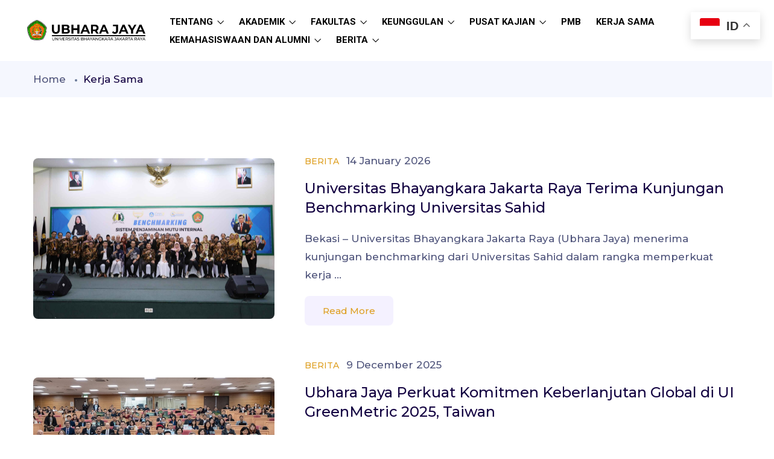

--- FILE ---
content_type: text/html; charset=UTF-8
request_url: https://ubharajaya.ac.id/category/kerja-sama/
body_size: 28317
content:
<!DOCTYPE html>
<html lang="en-US" class="no-js">
<head>
	<meta charset="UTF-8">
	<meta name="viewport" content="width=device-width, initial-scale=1, maximum-scale=1, user-scalable=0"/>
	<link rel="profile" href="//gmpg.org/xfn/11">
	<title>Kerja Sama &#8211; Universitas Bhayangkara Jakarta Raya</title>
<meta name='robots' content='max-image-preview:large' />
<link rel='dns-prefetch' href='//www.googletagmanager.com' />
<link rel='dns-prefetch' href='//fonts.googleapis.com' />
<link rel="alternate" type="application/rss+xml" title="Universitas Bhayangkara Jakarta Raya &raquo; Feed" href="https://ubharajaya.ac.id/feed/" />
<link rel="alternate" type="application/rss+xml" title="Universitas Bhayangkara Jakarta Raya &raquo; Comments Feed" href="https://ubharajaya.ac.id/comments/feed/" />
<link rel="alternate" type="application/rss+xml" title="Universitas Bhayangkara Jakarta Raya &raquo; Kerja Sama Category Feed" href="https://ubharajaya.ac.id/category/kerja-sama/feed/" />
<style id='wp-img-auto-sizes-contain-inline-css' type='text/css'>
img:is([sizes=auto i],[sizes^="auto," i]){contain-intrinsic-size:3000px 1500px}
/*# sourceURL=wp-img-auto-sizes-contain-inline-css */
</style>
<style id='wp-emoji-styles-inline-css' type='text/css'>

	img.wp-smiley, img.emoji {
		display: inline !important;
		border: none !important;
		box-shadow: none !important;
		height: 1em !important;
		width: 1em !important;
		margin: 0 0.07em !important;
		vertical-align: -0.1em !important;
		background: none !important;
		padding: 0 !important;
	}
/*# sourceURL=wp-emoji-styles-inline-css */
</style>
<link rel='stylesheet' id='wp-block-library-css' href='https://ubharajaya.ac.id/wp-includes/css/dist/block-library/style.min.css?ver=6.9' type='text/css' media='all' />
<style id='wp-block-paragraph-inline-css' type='text/css'>
.is-small-text{font-size:.875em}.is-regular-text{font-size:1em}.is-large-text{font-size:2.25em}.is-larger-text{font-size:3em}.has-drop-cap:not(:focus):first-letter{float:left;font-size:8.4em;font-style:normal;font-weight:100;line-height:.68;margin:.05em .1em 0 0;text-transform:uppercase}body.rtl .has-drop-cap:not(:focus):first-letter{float:none;margin-left:.1em}p.has-drop-cap.has-background{overflow:hidden}:root :where(p.has-background){padding:1.25em 2.375em}:where(p.has-text-color:not(.has-link-color)) a{color:inherit}p.has-text-align-left[style*="writing-mode:vertical-lr"],p.has-text-align-right[style*="writing-mode:vertical-rl"]{rotate:180deg}
/*# sourceURL=https://ubharajaya.ac.id/wp-includes/blocks/paragraph/style.min.css */
</style>
<style id='global-styles-inline-css' type='text/css'>
:root{--wp--preset--aspect-ratio--square: 1;--wp--preset--aspect-ratio--4-3: 4/3;--wp--preset--aspect-ratio--3-4: 3/4;--wp--preset--aspect-ratio--3-2: 3/2;--wp--preset--aspect-ratio--2-3: 2/3;--wp--preset--aspect-ratio--16-9: 16/9;--wp--preset--aspect-ratio--9-16: 9/16;--wp--preset--color--black: #000000;--wp--preset--color--cyan-bluish-gray: #abb8c3;--wp--preset--color--white: #ffffff;--wp--preset--color--pale-pink: #f78da7;--wp--preset--color--vivid-red: #cf2e2e;--wp--preset--color--luminous-vivid-orange: #ff6900;--wp--preset--color--luminous-vivid-amber: #fcb900;--wp--preset--color--light-green-cyan: #7bdcb5;--wp--preset--color--vivid-green-cyan: #00d084;--wp--preset--color--pale-cyan-blue: #8ed1fc;--wp--preset--color--vivid-cyan-blue: #0693e3;--wp--preset--color--vivid-purple: #9b51e0;--wp--preset--gradient--vivid-cyan-blue-to-vivid-purple: linear-gradient(135deg,rgb(6,147,227) 0%,rgb(155,81,224) 100%);--wp--preset--gradient--light-green-cyan-to-vivid-green-cyan: linear-gradient(135deg,rgb(122,220,180) 0%,rgb(0,208,130) 100%);--wp--preset--gradient--luminous-vivid-amber-to-luminous-vivid-orange: linear-gradient(135deg,rgb(252,185,0) 0%,rgb(255,105,0) 100%);--wp--preset--gradient--luminous-vivid-orange-to-vivid-red: linear-gradient(135deg,rgb(255,105,0) 0%,rgb(207,46,46) 100%);--wp--preset--gradient--very-light-gray-to-cyan-bluish-gray: linear-gradient(135deg,rgb(238,238,238) 0%,rgb(169,184,195) 100%);--wp--preset--gradient--cool-to-warm-spectrum: linear-gradient(135deg,rgb(74,234,220) 0%,rgb(151,120,209) 20%,rgb(207,42,186) 40%,rgb(238,44,130) 60%,rgb(251,105,98) 80%,rgb(254,248,76) 100%);--wp--preset--gradient--blush-light-purple: linear-gradient(135deg,rgb(255,206,236) 0%,rgb(152,150,240) 100%);--wp--preset--gradient--blush-bordeaux: linear-gradient(135deg,rgb(254,205,165) 0%,rgb(254,45,45) 50%,rgb(107,0,62) 100%);--wp--preset--gradient--luminous-dusk: linear-gradient(135deg,rgb(255,203,112) 0%,rgb(199,81,192) 50%,rgb(65,88,208) 100%);--wp--preset--gradient--pale-ocean: linear-gradient(135deg,rgb(255,245,203) 0%,rgb(182,227,212) 50%,rgb(51,167,181) 100%);--wp--preset--gradient--electric-grass: linear-gradient(135deg,rgb(202,248,128) 0%,rgb(113,206,126) 100%);--wp--preset--gradient--midnight: linear-gradient(135deg,rgb(2,3,129) 0%,rgb(40,116,252) 100%);--wp--preset--font-size--small: 13px;--wp--preset--font-size--medium: 20px;--wp--preset--font-size--large: 36px;--wp--preset--font-size--x-large: 42px;--wp--preset--spacing--20: 0.44rem;--wp--preset--spacing--30: 0.67rem;--wp--preset--spacing--40: 1rem;--wp--preset--spacing--50: 1.5rem;--wp--preset--spacing--60: 2.25rem;--wp--preset--spacing--70: 3.38rem;--wp--preset--spacing--80: 5.06rem;--wp--preset--shadow--natural: 6px 6px 9px rgba(0, 0, 0, 0.2);--wp--preset--shadow--deep: 12px 12px 50px rgba(0, 0, 0, 0.4);--wp--preset--shadow--sharp: 6px 6px 0px rgba(0, 0, 0, 0.2);--wp--preset--shadow--outlined: 6px 6px 0px -3px rgb(255, 255, 255), 6px 6px rgb(0, 0, 0);--wp--preset--shadow--crisp: 6px 6px 0px rgb(0, 0, 0);}:where(.is-layout-flex){gap: 0.5em;}:where(.is-layout-grid){gap: 0.5em;}body .is-layout-flex{display: flex;}.is-layout-flex{flex-wrap: wrap;align-items: center;}.is-layout-flex > :is(*, div){margin: 0;}body .is-layout-grid{display: grid;}.is-layout-grid > :is(*, div){margin: 0;}:where(.wp-block-columns.is-layout-flex){gap: 2em;}:where(.wp-block-columns.is-layout-grid){gap: 2em;}:where(.wp-block-post-template.is-layout-flex){gap: 1.25em;}:where(.wp-block-post-template.is-layout-grid){gap: 1.25em;}.has-black-color{color: var(--wp--preset--color--black) !important;}.has-cyan-bluish-gray-color{color: var(--wp--preset--color--cyan-bluish-gray) !important;}.has-white-color{color: var(--wp--preset--color--white) !important;}.has-pale-pink-color{color: var(--wp--preset--color--pale-pink) !important;}.has-vivid-red-color{color: var(--wp--preset--color--vivid-red) !important;}.has-luminous-vivid-orange-color{color: var(--wp--preset--color--luminous-vivid-orange) !important;}.has-luminous-vivid-amber-color{color: var(--wp--preset--color--luminous-vivid-amber) !important;}.has-light-green-cyan-color{color: var(--wp--preset--color--light-green-cyan) !important;}.has-vivid-green-cyan-color{color: var(--wp--preset--color--vivid-green-cyan) !important;}.has-pale-cyan-blue-color{color: var(--wp--preset--color--pale-cyan-blue) !important;}.has-vivid-cyan-blue-color{color: var(--wp--preset--color--vivid-cyan-blue) !important;}.has-vivid-purple-color{color: var(--wp--preset--color--vivid-purple) !important;}.has-black-background-color{background-color: var(--wp--preset--color--black) !important;}.has-cyan-bluish-gray-background-color{background-color: var(--wp--preset--color--cyan-bluish-gray) !important;}.has-white-background-color{background-color: var(--wp--preset--color--white) !important;}.has-pale-pink-background-color{background-color: var(--wp--preset--color--pale-pink) !important;}.has-vivid-red-background-color{background-color: var(--wp--preset--color--vivid-red) !important;}.has-luminous-vivid-orange-background-color{background-color: var(--wp--preset--color--luminous-vivid-orange) !important;}.has-luminous-vivid-amber-background-color{background-color: var(--wp--preset--color--luminous-vivid-amber) !important;}.has-light-green-cyan-background-color{background-color: var(--wp--preset--color--light-green-cyan) !important;}.has-vivid-green-cyan-background-color{background-color: var(--wp--preset--color--vivid-green-cyan) !important;}.has-pale-cyan-blue-background-color{background-color: var(--wp--preset--color--pale-cyan-blue) !important;}.has-vivid-cyan-blue-background-color{background-color: var(--wp--preset--color--vivid-cyan-blue) !important;}.has-vivid-purple-background-color{background-color: var(--wp--preset--color--vivid-purple) !important;}.has-black-border-color{border-color: var(--wp--preset--color--black) !important;}.has-cyan-bluish-gray-border-color{border-color: var(--wp--preset--color--cyan-bluish-gray) !important;}.has-white-border-color{border-color: var(--wp--preset--color--white) !important;}.has-pale-pink-border-color{border-color: var(--wp--preset--color--pale-pink) !important;}.has-vivid-red-border-color{border-color: var(--wp--preset--color--vivid-red) !important;}.has-luminous-vivid-orange-border-color{border-color: var(--wp--preset--color--luminous-vivid-orange) !important;}.has-luminous-vivid-amber-border-color{border-color: var(--wp--preset--color--luminous-vivid-amber) !important;}.has-light-green-cyan-border-color{border-color: var(--wp--preset--color--light-green-cyan) !important;}.has-vivid-green-cyan-border-color{border-color: var(--wp--preset--color--vivid-green-cyan) !important;}.has-pale-cyan-blue-border-color{border-color: var(--wp--preset--color--pale-cyan-blue) !important;}.has-vivid-cyan-blue-border-color{border-color: var(--wp--preset--color--vivid-cyan-blue) !important;}.has-vivid-purple-border-color{border-color: var(--wp--preset--color--vivid-purple) !important;}.has-vivid-cyan-blue-to-vivid-purple-gradient-background{background: var(--wp--preset--gradient--vivid-cyan-blue-to-vivid-purple) !important;}.has-light-green-cyan-to-vivid-green-cyan-gradient-background{background: var(--wp--preset--gradient--light-green-cyan-to-vivid-green-cyan) !important;}.has-luminous-vivid-amber-to-luminous-vivid-orange-gradient-background{background: var(--wp--preset--gradient--luminous-vivid-amber-to-luminous-vivid-orange) !important;}.has-luminous-vivid-orange-to-vivid-red-gradient-background{background: var(--wp--preset--gradient--luminous-vivid-orange-to-vivid-red) !important;}.has-very-light-gray-to-cyan-bluish-gray-gradient-background{background: var(--wp--preset--gradient--very-light-gray-to-cyan-bluish-gray) !important;}.has-cool-to-warm-spectrum-gradient-background{background: var(--wp--preset--gradient--cool-to-warm-spectrum) !important;}.has-blush-light-purple-gradient-background{background: var(--wp--preset--gradient--blush-light-purple) !important;}.has-blush-bordeaux-gradient-background{background: var(--wp--preset--gradient--blush-bordeaux) !important;}.has-luminous-dusk-gradient-background{background: var(--wp--preset--gradient--luminous-dusk) !important;}.has-pale-ocean-gradient-background{background: var(--wp--preset--gradient--pale-ocean) !important;}.has-electric-grass-gradient-background{background: var(--wp--preset--gradient--electric-grass) !important;}.has-midnight-gradient-background{background: var(--wp--preset--gradient--midnight) !important;}.has-small-font-size{font-size: var(--wp--preset--font-size--small) !important;}.has-medium-font-size{font-size: var(--wp--preset--font-size--medium) !important;}.has-large-font-size{font-size: var(--wp--preset--font-size--large) !important;}.has-x-large-font-size{font-size: var(--wp--preset--font-size--x-large) !important;}
/*# sourceURL=global-styles-inline-css */
</style>

<style id='classic-theme-styles-inline-css' type='text/css'>
/*! This file is auto-generated */
.wp-block-button__link{color:#fff;background-color:#32373c;border-radius:9999px;box-shadow:none;text-decoration:none;padding:calc(.667em + 2px) calc(1.333em + 2px);font-size:1.125em}.wp-block-file__button{background:#32373c;color:#fff;text-decoration:none}
/*# sourceURL=/wp-includes/css/classic-themes.min.css */
</style>
<link rel='stylesheet' id='mpp_gutenberg-css' href='https://ubharajaya.ac.id/wp-content/plugins/metronet-profile-picture/dist/blocks.style.build.css?ver=2.6.0' type='text/css' media='all' />
<link rel='stylesheet' id='contact-form-7-css' href='https://ubharajaya.ac.id/wp-content/plugins/contact-form-7/includes/css/styles.css?ver=5.9.3' type='text/css' media='all' />
<link rel='stylesheet' id='redux-extendify-styles-css' href='https://ubharajaya.ac.id/wp-content/plugins/kipso-themer/redux/redux-framework/assets/css/extendify-utilities.css?ver=4.4.11' type='text/css' media='all' />
<link rel='stylesheet' id='educrat-webfont-css' href='https://ubharajaya.ac.id/wp-content/themes/educrat/css/webfonts.css?ver=1.0.0' type='text/css' media='all' />
<link rel='stylesheet' id='educrat-theme-fonts-css' href='https://fonts.googleapis.com/css?family=Montserrat:500|Jost:400,500,600,700&#038;subset=cyrillic%2Clatin%2Clatin-ext' type='text/css' media='all' />
<link rel='stylesheet' id='all-awesome-css' href='https://ubharajaya.ac.id/wp-content/themes/educrat/css/all-awesome.css?ver=5.11.2' type='text/css' media='all' />
<link rel='stylesheet' id='flaticon-css' href='https://ubharajaya.ac.id/wp-content/themes/educrat/css/flaticon.css?ver=1.0.0' type='text/css' media='all' />
<link rel='stylesheet' id='themify-icons-css' href='https://ubharajaya.ac.id/wp-content/themes/educrat/css/themify-icons.css?ver=1.0.0' type='text/css' media='all' />
<link rel='stylesheet' id='animate-css' href='https://ubharajaya.ac.id/wp-content/themes/educrat/css/animate.css?ver=3.6.0' type='text/css' media='all' />
<link rel='stylesheet' id='bootstrap-css' href='https://ubharajaya.ac.id/wp-content/themes/educrat/css/bootstrap.css?ver=5.0.2' type='text/css' media='all' />
<link rel='stylesheet' id='slick-css' href='https://ubharajaya.ac.id/wp-content/plugins/happy-elementor-addons/assets/vendor/slick/slick.css?ver=3.10.6' type='text/css' media='all' />
<link rel='stylesheet' id='magnific-popup-css' href='https://ubharajaya.ac.id/wp-content/plugins/happy-elementor-addons/assets/vendor/magnific-popup/magnific-popup.css?ver=3.10.6' type='text/css' media='all' />
<link rel='stylesheet' id='perfect-scrollbar-css' href='https://ubharajaya.ac.id/wp-content/themes/educrat/css/perfect-scrollbar.css?ver=0.6.12' type='text/css' media='all' />
<link rel='stylesheet' id='sliding-menu-css' href='https://ubharajaya.ac.id/wp-content/themes/educrat/css/sliding-menu.min.css?ver=0.3.0' type='text/css' media='all' />
<link rel='stylesheet' id='educrat-template-css' href='https://ubharajaya.ac.id/wp-content/themes/educrat/css/template.css?ver=1.0' type='text/css' media='all' />
<style id='educrat-template-inline-css' type='text/css'>
:root {--educrat-theme-color: #de9f21;--educrat-text-color: #4F547B;--educrat-link-color: #140342;--educrat-link_hover_color: #de9f21;--educrat-heading-color: #140342;--educrat-theme-hover-color: #f7c056;--educrat-main-font: 'Montserrat';--educrat-main-font-size: 17px;--educrat-main-font-weight: 500;--educrat-heading-font: 'Montserrat';--educrat-heading-font-weight: 700;--educrat-theme-color-005: rgba(222, 159, 33, 0.05);			  --educrat-theme-color-007: rgba(222, 159, 33, 0.07);			  --educrat-theme-color-010: rgba(222, 159, 33, 0.1);			  --educrat-theme-color-015: rgba(222, 159, 33, 0.15);			  --educrat-theme-color-020: rgba(222, 159, 33, 0.2);			  --educrat-theme-color-050: rgba(222, 159, 33, 0.5);			}#apus-header-mobile {background-color: #de9f21;}
/*# sourceURL=educrat-template-inline-css */
</style>
<link rel='stylesheet' id='educrat-style-css' href='https://ubharajaya.ac.id/wp-content/themes/educrat/style.css?ver=1.0' type='text/css' media='all' />
<script type="text/javascript" src="https://ubharajaya.ac.id/wp-includes/js/jquery/jquery.min.js?ver=3.7.1" id="jquery-core-js"></script>
<script type="text/javascript" src="https://ubharajaya.ac.id/wp-includes/js/jquery/jquery-migrate.min.js?ver=3.4.1" id="jquery-migrate-js"></script>

<!-- Google tag (gtag.js) snippet added by Site Kit -->
<!-- Google Analytics snippet added by Site Kit -->
<script type="text/javascript" src="https://www.googletagmanager.com/gtag/js?id=GT-PLHGZC2X" id="google_gtagjs-js" async></script>
<script type="text/javascript" id="google_gtagjs-js-after">
/* <![CDATA[ */
window.dataLayer = window.dataLayer || [];function gtag(){dataLayer.push(arguments);}
gtag("set","linker",{"domains":["ubharajaya.ac.id"]});
gtag("js", new Date());
gtag("set", "developer_id.dZTNiMT", true);
gtag("config", "GT-PLHGZC2X");
 window._googlesitekit = window._googlesitekit || {}; window._googlesitekit.throttledEvents = []; window._googlesitekit.gtagEvent = (name, data) => { var key = JSON.stringify( { name, data } ); if ( !! window._googlesitekit.throttledEvents[ key ] ) { return; } window._googlesitekit.throttledEvents[ key ] = true; setTimeout( () => { delete window._googlesitekit.throttledEvents[ key ]; }, 5 ); gtag( "event", name, { ...data, event_source: "site-kit" } ); }; 
//# sourceURL=google_gtagjs-js-after
/* ]]> */
</script>
<link rel="https://api.w.org/" href="https://ubharajaya.ac.id/wp-json/" /><link rel="alternate" title="JSON" type="application/json" href="https://ubharajaya.ac.id/wp-json/wp/v2/categories/152" /><link rel="EditURI" type="application/rsd+xml" title="RSD" href="https://ubharajaya.ac.id/xmlrpc.php?rsd" />
<meta name="generator" content="WordPress 6.9" />
<meta name="generator" content="Site Kit by Google 1.170.0" /><meta name="generator" content="Redux 4.4.11" /><script> var ajaxurl = "https://ubharajaya.ac.id/wp-admin/admin-ajax.php";</script><meta name="google-site-verification" content="xagws9tJFPqRmoM2Xcocq32LLFLKYJI7_n34AARkXQk"><meta name="generator" content="Elementor 3.23.4; features: e_optimized_css_loading, e_font_icon_svg, e_lazyload; settings: css_print_method-external, google_font-enabled, font_display-swap">
			<style>
				.e-con.e-parent:nth-of-type(n+4):not(.e-lazyloaded):not(.e-no-lazyload),
				.e-con.e-parent:nth-of-type(n+4):not(.e-lazyloaded):not(.e-no-lazyload) * {
					background-image: none !important;
				}
				@media screen and (max-height: 1024px) {
					.e-con.e-parent:nth-of-type(n+3):not(.e-lazyloaded):not(.e-no-lazyload),
					.e-con.e-parent:nth-of-type(n+3):not(.e-lazyloaded):not(.e-no-lazyload) * {
						background-image: none !important;
					}
				}
				@media screen and (max-height: 640px) {
					.e-con.e-parent:nth-of-type(n+2):not(.e-lazyloaded):not(.e-no-lazyload),
					.e-con.e-parent:nth-of-type(n+2):not(.e-lazyloaded):not(.e-no-lazyload) * {
						background-image: none !important;
					}
				}
			</style>
			<link rel="icon" href="https://ubharajaya.ac.id/wp-content/uploads/2024/03/cropped-android-chrome-256x256-1-32x32.png" sizes="32x32" />
<link rel="icon" href="https://ubharajaya.ac.id/wp-content/uploads/2024/03/cropped-android-chrome-256x256-1-192x192.png" sizes="192x192" />
<link rel="apple-touch-icon" href="https://ubharajaya.ac.id/wp-content/uploads/2024/03/cropped-android-chrome-256x256-1-180x180.png" />
<meta name="msapplication-TileImage" content="https://ubharajaya.ac.id/wp-content/uploads/2024/03/cropped-android-chrome-256x256-1-270x270.png" />
		<style type="text/css" id="wp-custom-css">
			.megamenu .dropdown-menu li > a {
  font-size: 16px;
}

.testimonials-item {
	padding: 1.25rem 1.25rem 20px !important;
}

.testimonials-item:before {
	top: 10px !important;
}

.widget-testimonials.style1 .slick-carousel .slick-arrow {
	margin-top: 30px;
}

.slick-prev:before, .slick-next:before {
	display: none !important;
}

#sb_instagram #sbi_images {
	padding: 10px !important;
}

.testimonials-item:before {
	display: none !important;
}

#wiloke-add-elements {
	display: none !important;
}

@media only screen and (max-width: 1024px) {
	.instagram-media {
		min-width:0 !important;
	}
}

@media only screen and (max-width: 768px) {
	.instagram-media {
		max-width:400px !important;
		min-width:0 !important;
	}
}

@media only screen and (max-width: 600px) {
	.instagram-media {
		max-width:380px !important;
		min-width:280px !important;
	}
}

@media only screen and (max-width: 360px) {
	.instagram-media {
		max-width:260px !important;
		min-width:260px !important;
	}
}

.ha-horizontal-timeline .slick-next.slick-arrow, .ha-horizontal-timeline .slick-prev.slick-arrow {
	top: 50px !important;
}
.ha-horizontal-timeline .ha-horizontal-timeline-block {
	padding: 0 30px !important;
}

@media only screen and (max-width: 767px) {
	.elementor-9164 .elementor-element.elementor-element-3cd1e458 .slick-prev, .elementor-9164 .elementor-element.elementor-element-3cd1e458 .slick-next {
		top: 40px !important;
	}
}

.ha-horizontal-timeline .ha-horizontal-timeline-content, .ha-horizontal-timeline .ha-horizontal-timeline-inner {
height:400px;
}

.testimonials-item 
{
@media (max-width: 768px)
{
height:500px;
}
height:520px;
}

.ha-logo-grid-img {
  object-fit:contain;
}

		</style>
		<link rel='stylesheet' id='elementor-frontend-css' href='https://ubharajaya.ac.id/wp-content/plugins/elementor/assets/css/frontend-lite.min.css?ver=3.23.4' type='text/css' media='all' />
<style id='elementor-frontend-inline-css' type='text/css'>
@-webkit-keyframes ha_fadeIn{0%{opacity:0}to{opacity:1}}@keyframes ha_fadeIn{0%{opacity:0}to{opacity:1}}@-webkit-keyframes ha_zoomIn{0%{opacity:0;-webkit-transform:scale3d(.3,.3,.3);transform:scale3d(.3,.3,.3)}50%{opacity:1}}@keyframes ha_zoomIn{0%{opacity:0;-webkit-transform:scale3d(.3,.3,.3);transform:scale3d(.3,.3,.3)}50%{opacity:1}}@-webkit-keyframes ha_rollIn{0%{opacity:0;-webkit-transform:translate3d(-100%,0,0) rotate3d(0,0,1,-120deg);transform:translate3d(-100%,0,0) rotate3d(0,0,1,-120deg)}to{opacity:1}}@keyframes ha_rollIn{0%{opacity:0;-webkit-transform:translate3d(-100%,0,0) rotate3d(0,0,1,-120deg);transform:translate3d(-100%,0,0) rotate3d(0,0,1,-120deg)}to{opacity:1}}@-webkit-keyframes ha_bounce{0%,20%,53%,to{-webkit-animation-timing-function:cubic-bezier(.215,.61,.355,1);animation-timing-function:cubic-bezier(.215,.61,.355,1)}40%,43%{-webkit-transform:translate3d(0,-30px,0) scaleY(1.1);transform:translate3d(0,-30px,0) scaleY(1.1);-webkit-animation-timing-function:cubic-bezier(.755,.05,.855,.06);animation-timing-function:cubic-bezier(.755,.05,.855,.06)}70%{-webkit-transform:translate3d(0,-15px,0) scaleY(1.05);transform:translate3d(0,-15px,0) scaleY(1.05);-webkit-animation-timing-function:cubic-bezier(.755,.05,.855,.06);animation-timing-function:cubic-bezier(.755,.05,.855,.06)}80%{-webkit-transition-timing-function:cubic-bezier(.215,.61,.355,1);transition-timing-function:cubic-bezier(.215,.61,.355,1);-webkit-transform:translate3d(0,0,0) scaleY(.95);transform:translate3d(0,0,0) scaleY(.95)}90%{-webkit-transform:translate3d(0,-4px,0) scaleY(1.02);transform:translate3d(0,-4px,0) scaleY(1.02)}}@keyframes ha_bounce{0%,20%,53%,to{-webkit-animation-timing-function:cubic-bezier(.215,.61,.355,1);animation-timing-function:cubic-bezier(.215,.61,.355,1)}40%,43%{-webkit-transform:translate3d(0,-30px,0) scaleY(1.1);transform:translate3d(0,-30px,0) scaleY(1.1);-webkit-animation-timing-function:cubic-bezier(.755,.05,.855,.06);animation-timing-function:cubic-bezier(.755,.05,.855,.06)}70%{-webkit-transform:translate3d(0,-15px,0) scaleY(1.05);transform:translate3d(0,-15px,0) scaleY(1.05);-webkit-animation-timing-function:cubic-bezier(.755,.05,.855,.06);animation-timing-function:cubic-bezier(.755,.05,.855,.06)}80%{-webkit-transition-timing-function:cubic-bezier(.215,.61,.355,1);transition-timing-function:cubic-bezier(.215,.61,.355,1);-webkit-transform:translate3d(0,0,0) scaleY(.95);transform:translate3d(0,0,0) scaleY(.95)}90%{-webkit-transform:translate3d(0,-4px,0) scaleY(1.02);transform:translate3d(0,-4px,0) scaleY(1.02)}}@-webkit-keyframes ha_bounceIn{0%,20%,40%,60%,80%,to{-webkit-animation-timing-function:cubic-bezier(.215,.61,.355,1);animation-timing-function:cubic-bezier(.215,.61,.355,1)}0%{opacity:0;-webkit-transform:scale3d(.3,.3,.3);transform:scale3d(.3,.3,.3)}20%{-webkit-transform:scale3d(1.1,1.1,1.1);transform:scale3d(1.1,1.1,1.1)}40%{-webkit-transform:scale3d(.9,.9,.9);transform:scale3d(.9,.9,.9)}60%{opacity:1;-webkit-transform:scale3d(1.03,1.03,1.03);transform:scale3d(1.03,1.03,1.03)}80%{-webkit-transform:scale3d(.97,.97,.97);transform:scale3d(.97,.97,.97)}to{opacity:1}}@keyframes ha_bounceIn{0%,20%,40%,60%,80%,to{-webkit-animation-timing-function:cubic-bezier(.215,.61,.355,1);animation-timing-function:cubic-bezier(.215,.61,.355,1)}0%{opacity:0;-webkit-transform:scale3d(.3,.3,.3);transform:scale3d(.3,.3,.3)}20%{-webkit-transform:scale3d(1.1,1.1,1.1);transform:scale3d(1.1,1.1,1.1)}40%{-webkit-transform:scale3d(.9,.9,.9);transform:scale3d(.9,.9,.9)}60%{opacity:1;-webkit-transform:scale3d(1.03,1.03,1.03);transform:scale3d(1.03,1.03,1.03)}80%{-webkit-transform:scale3d(.97,.97,.97);transform:scale3d(.97,.97,.97)}to{opacity:1}}@-webkit-keyframes ha_flipInX{0%{opacity:0;-webkit-transform:perspective(400px) rotate3d(1,0,0,90deg);transform:perspective(400px) rotate3d(1,0,0,90deg);-webkit-animation-timing-function:ease-in;animation-timing-function:ease-in}40%{-webkit-transform:perspective(400px) rotate3d(1,0,0,-20deg);transform:perspective(400px) rotate3d(1,0,0,-20deg);-webkit-animation-timing-function:ease-in;animation-timing-function:ease-in}60%{opacity:1;-webkit-transform:perspective(400px) rotate3d(1,0,0,10deg);transform:perspective(400px) rotate3d(1,0,0,10deg)}80%{-webkit-transform:perspective(400px) rotate3d(1,0,0,-5deg);transform:perspective(400px) rotate3d(1,0,0,-5deg)}}@keyframes ha_flipInX{0%{opacity:0;-webkit-transform:perspective(400px) rotate3d(1,0,0,90deg);transform:perspective(400px) rotate3d(1,0,0,90deg);-webkit-animation-timing-function:ease-in;animation-timing-function:ease-in}40%{-webkit-transform:perspective(400px) rotate3d(1,0,0,-20deg);transform:perspective(400px) rotate3d(1,0,0,-20deg);-webkit-animation-timing-function:ease-in;animation-timing-function:ease-in}60%{opacity:1;-webkit-transform:perspective(400px) rotate3d(1,0,0,10deg);transform:perspective(400px) rotate3d(1,0,0,10deg)}80%{-webkit-transform:perspective(400px) rotate3d(1,0,0,-5deg);transform:perspective(400px) rotate3d(1,0,0,-5deg)}}@-webkit-keyframes ha_flipInY{0%{opacity:0;-webkit-transform:perspective(400px) rotate3d(0,1,0,90deg);transform:perspective(400px) rotate3d(0,1,0,90deg);-webkit-animation-timing-function:ease-in;animation-timing-function:ease-in}40%{-webkit-transform:perspective(400px) rotate3d(0,1,0,-20deg);transform:perspective(400px) rotate3d(0,1,0,-20deg);-webkit-animation-timing-function:ease-in;animation-timing-function:ease-in}60%{opacity:1;-webkit-transform:perspective(400px) rotate3d(0,1,0,10deg);transform:perspective(400px) rotate3d(0,1,0,10deg)}80%{-webkit-transform:perspective(400px) rotate3d(0,1,0,-5deg);transform:perspective(400px) rotate3d(0,1,0,-5deg)}}@keyframes ha_flipInY{0%{opacity:0;-webkit-transform:perspective(400px) rotate3d(0,1,0,90deg);transform:perspective(400px) rotate3d(0,1,0,90deg);-webkit-animation-timing-function:ease-in;animation-timing-function:ease-in}40%{-webkit-transform:perspective(400px) rotate3d(0,1,0,-20deg);transform:perspective(400px) rotate3d(0,1,0,-20deg);-webkit-animation-timing-function:ease-in;animation-timing-function:ease-in}60%{opacity:1;-webkit-transform:perspective(400px) rotate3d(0,1,0,10deg);transform:perspective(400px) rotate3d(0,1,0,10deg)}80%{-webkit-transform:perspective(400px) rotate3d(0,1,0,-5deg);transform:perspective(400px) rotate3d(0,1,0,-5deg)}}@-webkit-keyframes ha_swing{20%{-webkit-transform:rotate3d(0,0,1,15deg);transform:rotate3d(0,0,1,15deg)}40%{-webkit-transform:rotate3d(0,0,1,-10deg);transform:rotate3d(0,0,1,-10deg)}60%{-webkit-transform:rotate3d(0,0,1,5deg);transform:rotate3d(0,0,1,5deg)}80%{-webkit-transform:rotate3d(0,0,1,-5deg);transform:rotate3d(0,0,1,-5deg)}}@keyframes ha_swing{20%{-webkit-transform:rotate3d(0,0,1,15deg);transform:rotate3d(0,0,1,15deg)}40%{-webkit-transform:rotate3d(0,0,1,-10deg);transform:rotate3d(0,0,1,-10deg)}60%{-webkit-transform:rotate3d(0,0,1,5deg);transform:rotate3d(0,0,1,5deg)}80%{-webkit-transform:rotate3d(0,0,1,-5deg);transform:rotate3d(0,0,1,-5deg)}}@-webkit-keyframes ha_slideInDown{0%{visibility:visible;-webkit-transform:translate3d(0,-100%,0);transform:translate3d(0,-100%,0)}}@keyframes ha_slideInDown{0%{visibility:visible;-webkit-transform:translate3d(0,-100%,0);transform:translate3d(0,-100%,0)}}@-webkit-keyframes ha_slideInUp{0%{visibility:visible;-webkit-transform:translate3d(0,100%,0);transform:translate3d(0,100%,0)}}@keyframes ha_slideInUp{0%{visibility:visible;-webkit-transform:translate3d(0,100%,0);transform:translate3d(0,100%,0)}}@-webkit-keyframes ha_slideInLeft{0%{visibility:visible;-webkit-transform:translate3d(-100%,0,0);transform:translate3d(-100%,0,0)}}@keyframes ha_slideInLeft{0%{visibility:visible;-webkit-transform:translate3d(-100%,0,0);transform:translate3d(-100%,0,0)}}@-webkit-keyframes ha_slideInRight{0%{visibility:visible;-webkit-transform:translate3d(100%,0,0);transform:translate3d(100%,0,0)}}@keyframes ha_slideInRight{0%{visibility:visible;-webkit-transform:translate3d(100%,0,0);transform:translate3d(100%,0,0)}}.ha_fadeIn{-webkit-animation-name:ha_fadeIn;animation-name:ha_fadeIn}.ha_zoomIn{-webkit-animation-name:ha_zoomIn;animation-name:ha_zoomIn}.ha_rollIn{-webkit-animation-name:ha_rollIn;animation-name:ha_rollIn}.ha_bounce{-webkit-transform-origin:center bottom;-ms-transform-origin:center bottom;transform-origin:center bottom;-webkit-animation-name:ha_bounce;animation-name:ha_bounce}.ha_bounceIn{-webkit-animation-name:ha_bounceIn;animation-name:ha_bounceIn;-webkit-animation-duration:.75s;-webkit-animation-duration:calc(var(--animate-duration)*.75);animation-duration:.75s;animation-duration:calc(var(--animate-duration)*.75)}.ha_flipInX,.ha_flipInY{-webkit-animation-name:ha_flipInX;animation-name:ha_flipInX;-webkit-backface-visibility:visible!important;backface-visibility:visible!important}.ha_flipInY{-webkit-animation-name:ha_flipInY;animation-name:ha_flipInY}.ha_swing{-webkit-transform-origin:top center;-ms-transform-origin:top center;transform-origin:top center;-webkit-animation-name:ha_swing;animation-name:ha_swing}.ha_slideInDown{-webkit-animation-name:ha_slideInDown;animation-name:ha_slideInDown}.ha_slideInUp{-webkit-animation-name:ha_slideInUp;animation-name:ha_slideInUp}.ha_slideInLeft{-webkit-animation-name:ha_slideInLeft;animation-name:ha_slideInLeft}.ha_slideInRight{-webkit-animation-name:ha_slideInRight;animation-name:ha_slideInRight}.ha-css-transform-yes{-webkit-transition-duration:var(--ha-tfx-transition-duration, .2s);transition-duration:var(--ha-tfx-transition-duration, .2s);-webkit-transition-property:-webkit-transform;transition-property:transform;transition-property:transform,-webkit-transform;-webkit-transform:translate(var(--ha-tfx-translate-x, 0),var(--ha-tfx-translate-y, 0)) scale(var(--ha-tfx-scale-x, 1),var(--ha-tfx-scale-y, 1)) skew(var(--ha-tfx-skew-x, 0),var(--ha-tfx-skew-y, 0)) rotateX(var(--ha-tfx-rotate-x, 0)) rotateY(var(--ha-tfx-rotate-y, 0)) rotateZ(var(--ha-tfx-rotate-z, 0));transform:translate(var(--ha-tfx-translate-x, 0),var(--ha-tfx-translate-y, 0)) scale(var(--ha-tfx-scale-x, 1),var(--ha-tfx-scale-y, 1)) skew(var(--ha-tfx-skew-x, 0),var(--ha-tfx-skew-y, 0)) rotateX(var(--ha-tfx-rotate-x, 0)) rotateY(var(--ha-tfx-rotate-y, 0)) rotateZ(var(--ha-tfx-rotate-z, 0))}.ha-css-transform-yes:hover{-webkit-transform:translate(var(--ha-tfx-translate-x-hover, var(--ha-tfx-translate-x, 0)),var(--ha-tfx-translate-y-hover, var(--ha-tfx-translate-y, 0))) scale(var(--ha-tfx-scale-x-hover, var(--ha-tfx-scale-x, 1)),var(--ha-tfx-scale-y-hover, var(--ha-tfx-scale-y, 1))) skew(var(--ha-tfx-skew-x-hover, var(--ha-tfx-skew-x, 0)),var(--ha-tfx-skew-y-hover, var(--ha-tfx-skew-y, 0))) rotateX(var(--ha-tfx-rotate-x-hover, var(--ha-tfx-rotate-x, 0))) rotateY(var(--ha-tfx-rotate-y-hover, var(--ha-tfx-rotate-y, 0))) rotateZ(var(--ha-tfx-rotate-z-hover, var(--ha-tfx-rotate-z, 0)));transform:translate(var(--ha-tfx-translate-x-hover, var(--ha-tfx-translate-x, 0)),var(--ha-tfx-translate-y-hover, var(--ha-tfx-translate-y, 0))) scale(var(--ha-tfx-scale-x-hover, var(--ha-tfx-scale-x, 1)),var(--ha-tfx-scale-y-hover, var(--ha-tfx-scale-y, 1))) skew(var(--ha-tfx-skew-x-hover, var(--ha-tfx-skew-x, 0)),var(--ha-tfx-skew-y-hover, var(--ha-tfx-skew-y, 0))) rotateX(var(--ha-tfx-rotate-x-hover, var(--ha-tfx-rotate-x, 0))) rotateY(var(--ha-tfx-rotate-y-hover, var(--ha-tfx-rotate-y, 0))) rotateZ(var(--ha-tfx-rotate-z-hover, var(--ha-tfx-rotate-z, 0)))}.happy-addon>.elementor-widget-container{word-wrap:break-word;overflow-wrap:break-word}.happy-addon>.elementor-widget-container,.happy-addon>.elementor-widget-container *{-webkit-box-sizing:border-box;box-sizing:border-box}.happy-addon p:empty{display:none}.happy-addon .elementor-inline-editing{min-height:auto!important}.happy-addon-pro img{max-width:100%;height:auto;-o-object-fit:cover;object-fit:cover}.ha-screen-reader-text{position:absolute;overflow:hidden;clip:rect(1px,1px,1px,1px);margin:-1px;padding:0;width:1px;height:1px;border:0;word-wrap:normal!important;-webkit-clip-path:inset(50%);clip-path:inset(50%)}.ha-has-bg-overlay>.elementor-widget-container{position:relative;z-index:1}.ha-has-bg-overlay>.elementor-widget-container:before{position:absolute;top:0;left:0;z-index:-1;width:100%;height:100%;content:""}.ha-popup--is-enabled .ha-js-popup,.ha-popup--is-enabled .ha-js-popup img{cursor:-webkit-zoom-in!important;cursor:zoom-in!important}.mfp-wrap .mfp-arrow,.mfp-wrap .mfp-close{background-color:transparent}.mfp-wrap .mfp-arrow:focus,.mfp-wrap .mfp-close:focus{outline-width:thin}.ha-advanced-tooltip-enable{position:relative;cursor:pointer;--ha-tooltip-arrow-color:black;--ha-tooltip-arrow-distance:0}.ha-advanced-tooltip-enable .ha-advanced-tooltip-content{position:absolute;z-index:999;display:none;padding:5px 0;width:120px;height:auto;border-radius:6px;background-color:#000;color:#fff;text-align:center;opacity:0}.ha-advanced-tooltip-enable .ha-advanced-tooltip-content::after{position:absolute;border-width:5px;border-style:solid;content:""}.ha-advanced-tooltip-enable .ha-advanced-tooltip-content.no-arrow::after{visibility:hidden}.ha-advanced-tooltip-enable .ha-advanced-tooltip-content.show{display:inline-block;opacity:1}.ha-advanced-tooltip-enable.ha-advanced-tooltip-top .ha-advanced-tooltip-content,body[data-elementor-device-mode=tablet] .ha-advanced-tooltip-enable.ha-advanced-tooltip-tablet-top .ha-advanced-tooltip-content{top:unset;right:0;bottom:calc(101% + var(--ha-tooltip-arrow-distance));left:0;margin:0 auto}.ha-advanced-tooltip-enable.ha-advanced-tooltip-top .ha-advanced-tooltip-content::after,body[data-elementor-device-mode=tablet] .ha-advanced-tooltip-enable.ha-advanced-tooltip-tablet-top .ha-advanced-tooltip-content::after{top:100%;right:unset;bottom:unset;left:50%;border-color:var(--ha-tooltip-arrow-color) transparent transparent transparent;-webkit-transform:translateX(-50%);-ms-transform:translateX(-50%);transform:translateX(-50%)}.ha-advanced-tooltip-enable.ha-advanced-tooltip-bottom .ha-advanced-tooltip-content,body[data-elementor-device-mode=tablet] .ha-advanced-tooltip-enable.ha-advanced-tooltip-tablet-bottom .ha-advanced-tooltip-content{top:calc(101% + var(--ha-tooltip-arrow-distance));right:0;bottom:unset;left:0;margin:0 auto}.ha-advanced-tooltip-enable.ha-advanced-tooltip-bottom .ha-advanced-tooltip-content::after,body[data-elementor-device-mode=tablet] .ha-advanced-tooltip-enable.ha-advanced-tooltip-tablet-bottom .ha-advanced-tooltip-content::after{top:unset;right:unset;bottom:100%;left:50%;border-color:transparent transparent var(--ha-tooltip-arrow-color) transparent;-webkit-transform:translateX(-50%);-ms-transform:translateX(-50%);transform:translateX(-50%)}.ha-advanced-tooltip-enable.ha-advanced-tooltip-left .ha-advanced-tooltip-content,body[data-elementor-device-mode=tablet] .ha-advanced-tooltip-enable.ha-advanced-tooltip-tablet-left .ha-advanced-tooltip-content{top:50%;right:calc(101% + var(--ha-tooltip-arrow-distance));bottom:unset;left:unset;-webkit-transform:translateY(-50%);-ms-transform:translateY(-50%);transform:translateY(-50%)}.ha-advanced-tooltip-enable.ha-advanced-tooltip-left .ha-advanced-tooltip-content::after,body[data-elementor-device-mode=tablet] .ha-advanced-tooltip-enable.ha-advanced-tooltip-tablet-left .ha-advanced-tooltip-content::after{top:50%;right:unset;bottom:unset;left:100%;border-color:transparent transparent transparent var(--ha-tooltip-arrow-color);-webkit-transform:translateY(-50%);-ms-transform:translateY(-50%);transform:translateY(-50%)}.ha-advanced-tooltip-enable.ha-advanced-tooltip-right .ha-advanced-tooltip-content,body[data-elementor-device-mode=tablet] .ha-advanced-tooltip-enable.ha-advanced-tooltip-tablet-right .ha-advanced-tooltip-content{top:50%;right:unset;bottom:unset;left:calc(101% + var(--ha-tooltip-arrow-distance));-webkit-transform:translateY(-50%);-ms-transform:translateY(-50%);transform:translateY(-50%)}.ha-advanced-tooltip-enable.ha-advanced-tooltip-right .ha-advanced-tooltip-content::after,body[data-elementor-device-mode=tablet] .ha-advanced-tooltip-enable.ha-advanced-tooltip-tablet-right .ha-advanced-tooltip-content::after{top:50%;right:100%;bottom:unset;left:unset;border-color:transparent var(--ha-tooltip-arrow-color) transparent transparent;-webkit-transform:translateY(-50%);-ms-transform:translateY(-50%);transform:translateY(-50%)}body[data-elementor-device-mode=mobile] .ha-advanced-tooltip-enable.ha-advanced-tooltip-mobile-top .ha-advanced-tooltip-content{top:unset;right:0;bottom:calc(101% + var(--ha-tooltip-arrow-distance));left:0;margin:0 auto}body[data-elementor-device-mode=mobile] .ha-advanced-tooltip-enable.ha-advanced-tooltip-mobile-top .ha-advanced-tooltip-content::after{top:100%;right:unset;bottom:unset;left:50%;border-color:var(--ha-tooltip-arrow-color) transparent transparent transparent;-webkit-transform:translateX(-50%);-ms-transform:translateX(-50%);transform:translateX(-50%)}body[data-elementor-device-mode=mobile] .ha-advanced-tooltip-enable.ha-advanced-tooltip-mobile-bottom .ha-advanced-tooltip-content{top:calc(101% + var(--ha-tooltip-arrow-distance));right:0;bottom:unset;left:0;margin:0 auto}body[data-elementor-device-mode=mobile] .ha-advanced-tooltip-enable.ha-advanced-tooltip-mobile-bottom .ha-advanced-tooltip-content::after{top:unset;right:unset;bottom:100%;left:50%;border-color:transparent transparent var(--ha-tooltip-arrow-color) transparent;-webkit-transform:translateX(-50%);-ms-transform:translateX(-50%);transform:translateX(-50%)}body[data-elementor-device-mode=mobile] .ha-advanced-tooltip-enable.ha-advanced-tooltip-mobile-left .ha-advanced-tooltip-content{top:50%;right:calc(101% + var(--ha-tooltip-arrow-distance));bottom:unset;left:unset;-webkit-transform:translateY(-50%);-ms-transform:translateY(-50%);transform:translateY(-50%)}body[data-elementor-device-mode=mobile] .ha-advanced-tooltip-enable.ha-advanced-tooltip-mobile-left .ha-advanced-tooltip-content::after{top:50%;right:unset;bottom:unset;left:100%;border-color:transparent transparent transparent var(--ha-tooltip-arrow-color);-webkit-transform:translateY(-50%);-ms-transform:translateY(-50%);transform:translateY(-50%)}body[data-elementor-device-mode=mobile] .ha-advanced-tooltip-enable.ha-advanced-tooltip-mobile-right .ha-advanced-tooltip-content{top:50%;right:unset;bottom:unset;left:calc(101% + var(--ha-tooltip-arrow-distance));-webkit-transform:translateY(-50%);-ms-transform:translateY(-50%);transform:translateY(-50%)}body[data-elementor-device-mode=mobile] .ha-advanced-tooltip-enable.ha-advanced-tooltip-mobile-right .ha-advanced-tooltip-content::after{top:50%;right:100%;bottom:unset;left:unset;border-color:transparent var(--ha-tooltip-arrow-color) transparent transparent;-webkit-transform:translateY(-50%);-ms-transform:translateY(-50%);transform:translateY(-50%)}body.elementor-editor-active .happy-addon.ha-gravityforms .gform_wrapper{display:block!important}.ha-scroll-to-top-wrap.ha-scroll-to-top-hide{display:none}.ha-scroll-to-top-wrap.edit-mode,.ha-scroll-to-top-wrap.single-page-off{display:none!important}.ha-scroll-to-top-button{position:fixed;right:15px;bottom:15px;z-index:9999;display:-webkit-box;display:-webkit-flex;display:-ms-flexbox;display:flex;-webkit-box-align:center;-webkit-align-items:center;align-items:center;-ms-flex-align:center;-webkit-box-pack:center;-ms-flex-pack:center;-webkit-justify-content:center;justify-content:center;width:50px;height:50px;border-radius:50px;background-color:#5636d1;color:#fff;text-align:center;opacity:1;cursor:pointer;-webkit-transition:all .3s;transition:all .3s}.ha-scroll-to-top-button i{color:#fff;font-size:16px}.ha-scroll-to-top-button:hover{background-color:#e2498a}
/*# sourceURL=elementor-frontend-inline-css */
</style>
<link rel='stylesheet' id='elementor-post-2843-css' href='https://ubharajaya.ac.id/wp-content/uploads/elementor/css/post-2843.css?ver=1723035705' type='text/css' media='all' />
<link rel='stylesheet' id='happy-icons-css' href='https://ubharajaya.ac.id/wp-content/plugins/happy-elementor-addons/assets/fonts/style.min.css?ver=3.10.6' type='text/css' media='all' />
<link rel='stylesheet' id='font-awesome-css' href='https://ubharajaya.ac.id/wp-content/plugins/elementor/assets/lib/font-awesome/css/font-awesome.min.css?ver=4.7.0' type='text/css' media='all' />
<link rel='stylesheet' id='elementor-post-8035-css' href='https://ubharajaya.ac.id/wp-content/uploads/elementor/css/post-8035.css?ver=1747808080' type='text/css' media='all' />
<link rel='stylesheet' id='swiper-css' href='https://ubharajaya.ac.id/wp-content/plugins/elementor/assets/lib/swiper/css/swiper.min.css?ver=5.3.6' type='text/css' media='all' />
<link rel='stylesheet' id='elementor-post-6982-css' href='https://ubharajaya.ac.id/wp-content/uploads/elementor/css/post-6982.css?ver=1723035704' type='text/css' media='all' />
<link rel='stylesheet' id='gva-element-base-css' href='https://ubharajaya.ac.id/wp-content/plugins/kipso-themer/elementor/assets/css/base.css?ver=6.9' type='text/css' media='all' />
<link rel='stylesheet' id='wppm-el-plugin-css-css' href='https://ubharajaya.ac.id/wp-content/plugins/wp-post-modules-el/assets/css/wppm-el.frontend.css' type='text/css' media='all' />
<link rel='stylesheet' id='wppm-el-fontawesome-css-css' href='https://ubharajaya.ac.id/wp-content/plugins/wp-post-modules-el/assets/css/all.min.css' type='text/css' media='all' />
<link rel='stylesheet' id='google-fonts-1-css' href='https://fonts.googleapis.com/css?family=Roboto%3A100%2C100italic%2C200%2C200italic%2C300%2C300italic%2C400%2C400italic%2C500%2C500italic%2C600%2C600italic%2C700%2C700italic%2C800%2C800italic%2C900%2C900italic%7CRoboto+Slab%3A100%2C100italic%2C200%2C200italic%2C300%2C300italic%2C400%2C400italic%2C500%2C500italic%2C600%2C600italic%2C700%2C700italic%2C800%2C800italic%2C900%2C900italic&#038;display=swap&#038;ver=6.9' type='text/css' media='all' />
</head>
<body class="archive category category-kerja-sama category-152 wp-embed-responsive wp-theme-educrat apus-body-loading body-footer-mobile has-header-sticky elementor-default elementor-kit-6982">
	<div class="apus-page-loading">
        <div class="apus-loader-inner" ></div>
    </div>

<div id="wrapper-container" class="wrapper-container ">
    
	<div id="apus-mobile-menu" class="apus-offcanvas d-block d-xl-none"> 
    <div class="apus-offcanvas-body flex-column d-flex">
            <div class="header-offcanvas">
                <div class="container">
                    <div class="d-flex align-items-center">
                        

                        <div class="ms-auto">
                            <a class="btn-toggle-canvas" data-toggle="offcanvas">
                                <i class="ti-close"></i>
                            </a>
                        </div>
                    </div>

                </div>
            </div>

            <div class="offcanvas-content">
                <div class="middle-offcanvas">

                    <nav id="menu-main-menu-navbar" class="navbar navbar-offcanvas" role="navigation">
                        <div id="mobile-menu-container" class="menu-univ-menu-container"><ul id="menu-univ-menu" class=""><li id="menu-item-7135" class="has-submenu menu-item-7135"><a href="#">Tentang</a>
<ul class="sub-menu">
	<li id="menu-item-14764" class="menu-item-14764"><a href="https://ubharajaya.ac.id/profil/">Profil</a></li>
	<li id="menu-item-7315" class="menu-item-7315"><a href="https://ubharajaya.ac.id/sambutan-rektor/">Sambutan Rektor</a></li>
	<li id="menu-item-7316" class="menu-item-7316"><a href="https://ubharajaya.ac.id/sejarah-visi-dan-misi/">Sejarah, Visi, dan Misi</a></li>
	<li id="menu-item-7317" class="menu-item-7317"><a href="https://ubharajaya.ac.id/yayasan-brata-bhakti/">Yayasan Brata Bhakti</a></li>
	<li id="menu-item-7318" class="menu-item-7318"><a href="https://ubharajaya.ac.id/pimpinan-ubhara-jaya/">Pimpinan Ubhara Jaya</a></li>
	<li id="menu-item-11712" class="menu-item-11712"><a href="https://ubharajaya.ac.id/kinerja-perguruan-tinggi/">Kinerja Perguruan Tinggi</a></li>
	<li id="menu-item-7319" class="menu-item-7319"><a href="https://ubharajaya.ac.id/akreditasi/">Akreditasi</a></li>
	<li id="menu-item-7320" class="menu-item-7320"><a href="https://ubharajaya.ac.id/fasilitas-infrastruktur/">Fasilitas &#038; Infrastruktur</a></li>
	<li id="menu-item-7323" class="menu-item-7323"><a href="https://ubharajaya.ac.id/pembelajaran-ekstrakurikuler/">Pembelajaran &#038; Ekstrakurikuler</a></li>
	<li id="menu-item-7324" class="has-submenu menu-item-7324"><a href="https://ubharajaya.ac.id/galeri/">Galeri</a>
	<ul class="sub-menu">
		<li id="menu-item-7325" class="menu-item-7325"><a href="https://ubharajaya.ac.id/foto/">Foto</a></li>
		<li id="menu-item-7326" class="menu-item-7326"><a href="https://www.youtube.com/watch?v=iuol6jCnryk&#038;t=6s">Video</a></li>
	</ul>
</li>
</ul>
</li>
<li id="menu-item-7137" class="has-submenu menu-item-7137"><a href="#">Akademik</a>
<ul class="sub-menu">
	<li id="menu-item-7337" class="menu-item-7337"><a href="https://ubharajaya.ac.id/profil-dosen/">Profil Dosen</a></li>
	<li id="menu-item-7338" class="menu-item-7338"><a href="https://ubharajaya.ac.id/kalender-akademik/">Kalender Akademik</a></li>
	<li id="menu-item-7339" class="menu-item-7339"><a href="http://sia.ubharajaya.ac.id/">Sistem Informasi Akademik</a></li>
	<li id="menu-item-7341" class="menu-item-7341"><a href="http://elearning.ubharajaya.ac.id/">E-Learning</a></li>
	<li id="menu-item-7342" class="menu-item-7342"><a href="http://lib.ubharajaya.ac.id/">Perpustakaan Digital</a></li>
	<li id="menu-item-7343" class="menu-item-7343"><a href="https://ubharajaya.ac.id/category/beasiswa/">Beasiswa</a></li>
	<li id="menu-item-12006" class="menu-item-12006"><a href="https://ubharajaya.ac.id/dokumen/">Dokumen</a></li>
</ul>
</li>
<li id="menu-item-7138" class="has-submenu menu-item-7138"><a href="#">Fakultas</a>
<ul class="sub-menu">
	<li id="menu-item-7344" class="has-submenu menu-item-7344"><a href="https://fh.ubharajaya.ac.id/">Hukum</a>
	<ul class="sub-menu">
		<li id="menu-item-7351" class="menu-item-7351"><a href="https://fh.ubharajaya.ac.id/visi-dan-misi/">Ilmu Hukum (S1)</a></li>
		<li id="menu-item-7352" class="menu-item-7352"><a href="https://fh.ubharajaya.ac.id/prodi-hukum/">Magister Hukum (S2)</a></li>
		<li id="menu-item-7353" class="menu-item-7353"><a href="https://ubharajaya.ac.id/doktor-hukum-s3/">Doktor Hukum (S3)</a></li>
	</ul>
</li>
	<li id="menu-item-7345" class="has-submenu menu-item-7345"><a href="https://ft.ubharajaya.ac.id/">Teknik</a>
	<ul class="sub-menu">
		<li id="menu-item-7354" class="menu-item-7354"><a href="https://ft.ubharajaya.ac.id/profil-teknik-industri/">Teknik Industri</a></li>
		<li id="menu-item-7355" class="menu-item-7355"><a href="https://ubharajaya.ac.id/teknik-kimia/">Teknik Kimia</a></li>
		<li id="menu-item-7356" class="menu-item-7356"><a href="https://ft.ubharajaya.ac.id/visi-dan-misi-tli/">Teknik Lingkungan</a></li>
		<li id="menu-item-7357" class="menu-item-7357"><a href="https://ft.ubharajaya.ac.id/">Teknik Perminyakan</a></li>
	</ul>
</li>
	<li id="menu-item-7346" class="has-submenu menu-item-7346"><a href="https://feb.ubharajaya.ac.id/">Ekonomi dan Bisnis</a>
	<ul class="sub-menu">
		<li id="menu-item-7358" class="menu-item-7358"><a href="https://feb.ubharajaya.ac.id/akuntansi/">Akuntansi (S1)</a></li>
		<li id="menu-item-7359" class="menu-item-7359"><a href="https://feb.ubharajaya.ac.id/manajemen/">Manajemen (S1)</a></li>
		<li id="menu-item-7360" class="menu-item-7360"><a href="https://feb.ubharajaya.ac.id/magister-manajemen-s2/">Magister Manajemen (S2)</a></li>
		<li id="menu-item-7361" class="menu-item-7361"><a href="https://feb.ubharajaya.ac.id/magister-akuntansi-s2/">Magister Akuntansi (S2)</a></li>
		<li id="menu-item-7362" class="menu-item-7362"><a href="https://feb.ubharajaya.ac.id/doktor-ilmu-manajemen-s3/">Doktor Manajemen (S3)</a></li>
	</ul>
</li>
	<li id="menu-item-7347" class="has-submenu menu-item-7347"><a href="#">Ilmu Komunikasi</a>
	<ul class="sub-menu">
		<li id="menu-item-7363" class="menu-item-7363"><a href="https://fikom.ubharajaya.ac.id/">Ilmu Komunikasi (S1)</a></li>
		<li id="menu-item-7364" class="menu-item-7364"><a href="https://fikom.ubharajaya.ac.id/">Magister Ilmu Komunikasi (S2)</a></li>
	</ul>
</li>
	<li id="menu-item-7348" class="menu-item-7348"><a href="https://psikologi.ubharajaya.ac.id/">Psikologi</a></li>
	<li id="menu-item-7349" class="has-submenu menu-item-7349"><a href="https://fip.ubharajaya.ac.id/">Ilmu Pendidikan</a>
	<ul class="sub-menu">
		<li id="menu-item-7365" class="menu-item-7365"><a href="https://pgsd.ubharajaya.ac.id/">Pendidikan Guru Sekolah Dasar</a></li>
		<li id="menu-item-7366" class="menu-item-7366"><a href="https://pko.ubharajaya.ac.id/">Pendidikan Kepelatihan Olahraga</a></li>
	</ul>
</li>
	<li id="menu-item-7350" class="menu-item-7350"><a href="https://fasilkom.ubharajaya.ac.id/">Ilmu Komputer</a></li>
</ul>
</li>
<li id="menu-item-7139" class="has-submenu menu-item-7139"><a href="#">Keunggulan</a>
<ul class="sub-menu">
	<li id="menu-item-7368" class="menu-item-7368"><a href="https://lppmp.ubharajaya.ac.id/">LPPMP</a></li>
	<li id="menu-item-7369" class="has-submenu menu-item-7369"><a href="#">LSP &#8211; P1</a>
	<ul class="sub-menu">
		<li id="menu-item-7370" class="menu-item-7370"><a href="https://lsp.ubharajaya.ac.id/">Sertifikasi</a></li>
		<li id="menu-item-7371" class="menu-item-7371"><a href="http://lkbh.ubharajaya.ac.id/">Konsultasi</a></li>
		<li id="menu-item-7372" class="menu-item-7372"><a href="https://lppmp.ubharajaya.ac.id/">Penelitian</a></li>
		<li id="menu-item-7373" class="menu-item-7373"><a href="https://lpm.ubharajaya.ac.id/">Penjaminan</a></li>
	</ul>
</li>
	<li id="menu-item-7378" class="menu-item-7378"><a href="https://ubharajaya.ac.id/category/universitas/">Universitas</a></li>
	<li id="menu-item-7379" class="has-submenu menu-item-7379"><a href="https://ubharajaya.ac.id/category/fakultas/">Fakultas</a>
	<ul class="sub-menu">
		<li id="menu-item-14503" class="has-submenu menu-item-14503"><a href="https://ubharajaya.ac.id/program-studi/">Program Studi</a>
		<ul class="sub-menu">
			<li id="menu-item-14502" class="menu-item-14502"><a href="https://ubharajaya.ac.id/program-studi-sarjana/">Program Studi Sarjana</a></li>
			<li id="menu-item-14523" class="menu-item-14523"><a href="https://ubharajaya.ac.id/program-studi-magister/">Program Studi Magister</a></li>
			<li id="menu-item-14538" class="menu-item-14538"><a href="https://ubharajaya.ac.id/program-studi-doktor/">Program Studi Doktor</a></li>
		</ul>
</li>
	</ul>
</li>
	<li id="menu-item-7381" class="menu-item-7381"><a href="https://ubharajaya.ac.id/category/prestasi/">Prestasi</a></li>
	<li id="menu-item-7382" class="menu-item-7382"><a href="https://ubharajaya.ac.id/category/beasiswa/">Beasiswa</a></li>
	<li id="menu-item-7383" class="menu-item-7383"><a href="https://ubharajaya.ac.id/category/penelitian-pengabdian-masyarakat/">Penelitian</a></li>
</ul>
</li>
<li id="menu-item-7374" class="has-submenu menu-item-7374"><a href="#">Pusat Kajian</a>
<ul class="sub-menu">
	<li id="menu-item-7375" class="menu-item-7375"><a href="http://puskamnas.ubharajaya.ac.id/">Pusat Studi Keamanan Nasional</a></li>
	<li id="menu-item-7376" class="menu-item-7376"><a href="https://ubharajaya.ac.id/pusat-kajian-ilmu-kepolisian-ubj/">Pusat Studi Ilmu Kepolisian dan Anti Korupsi</a></li>
	<li id="menu-item-7377" class="menu-item-7377"><a href="https://ubharajaya.ac.id/pusat-studi-bela-negara/">Pusat Studi Bela Negara</a></li>
	<li id="menu-item-7393" class="menu-item-7393"><a href="http://granat.ubharajaya.ac.id/">Pusat Informasi dan Layanan Konseling Anti Narkotika</a></li>
</ul>
</li>
<li id="menu-item-7997" class="menu-item-7997"><a href="http://pmb.ubharajaya.ac.id/">PMB</a></li>
<li id="menu-item-7384" class="menu-item-7384"><a href="https://ubharajaya.ac.id/kerja-sama/">Kerja Sama</a></li>
<li id="menu-item-7328" class="has-submenu menu-item-7328"><a href="#">Kemahasiswaan dan Alumni</a>
<ul class="sub-menu">
	<li id="menu-item-7386" class="menu-item-7386"><a href="https://mhs.ubharajaya.ac.id/">Kemahasiswaan</a></li>
	<li id="menu-item-7387" class="menu-item-7387"><a href="https://mhs.ubharajaya.ac.id/alumni-and-pusat-karir/kuesioner">Tracer Study</a></li>
</ul>
</li>
<li id="menu-item-7998" class="has-submenu menu-item-7998"><a href="#">Berita</a>
<ul class="sub-menu">
	<li id="menu-item-8014" class="menu-item-8014"><a href="https://ubharajaya.ac.id/category/berita/">Berita Terbaru</a></li>
	<li id="menu-item-7999" class="menu-item-7999"><a href="https://ubharajaya.ac.id/foto/">Galeri Foto</a></li>
	<li id="menu-item-8000" class="menu-item-8000"><a href="https://www.youtube.com/@Ubhara_Jaya/videos">Galeri Video</a></li>
</ul>
</li>
</ul></div>                    </nav>

                </div>
            </div>
                </div>
</div>
<div class="over-dark"></div>	<div id="apus-header-mobile" class="header-mobile d-block d-xl-none clearfix">   
    <div class="container">
            <div class="row d-flex align-items-center">
                <div class="col-5">
                                                                <div class="logo">
                            <a href="https://ubharajaya.ac.id/">
                                <img src="https://ubharajaya.ac.id/wp-content/uploads/2019/05/logo-web-3.png" alt="Universitas Bhayangkara Jakarta Raya">
                            </a>
                        </div>
                                    </div>
                <div class="col-7 d-flex align-items-center justify-content-end">

                                                    <a href="#navbar-offcanvas" class="btn-showmenu">
                                <i class="mobile-menu-icon"></i>
                            </a>
                                        </div>
            </div>
    </div>
</div>
	<div id="apus-header" class="apus-header d-none d-xl-block header-3-2843"><div class="main-sticky-header">		<div data-elementor-type="wp-post" data-elementor-id="2843" class="elementor elementor-2843">
						<section class="elementor-section elementor-top-section elementor-element elementor-element-708f7b3 elementor-section-content-middle elementor-section-stretched elementor-section-boxed elementor-section-height-default elementor-section-height-default" data-id="708f7b3" data-element_type="section" data-settings="{&quot;stretch_section&quot;:&quot;section-stretched&quot;,&quot;background_background&quot;:&quot;classic&quot;,&quot;_ha_eqh_enable&quot;:false}">
						<div class="elementor-container elementor-column-gap-extended">
					<div class="elementor-column elementor-col-50 elementor-top-column elementor-element elementor-element-9de945f" data-id="9de945f" data-element_type="column">
			<div class="elementor-widget-wrap elementor-element-populated">
						<div class="elementor-element elementor-element-3c975df elementor-widget__width-auto elementor-widget elementor-widget-apus_element_logo" data-id="3c975df" data-element_type="widget" data-widget_type="apus_element_logo.default">
				<div class="elementor-widget-container">
			        <div class="logo ">
                        <a href="https://ubharajaya.ac.id/" >
                <span class="logo-main">
                    <img fetchpriority="high" width="1973" height="333" src="https://ubharajaya.ac.id/wp-content/uploads/2022/07/ubj_nama-copy.png" class="attachment-full size-full wp-image-9824" alt="" decoding="async" srcset="https://ubharajaya.ac.id/wp-content/uploads/2022/07/ubj_nama-copy.png 1973w, https://ubharajaya.ac.id/wp-content/uploads/2022/07/ubj_nama-copy-1024x173.png 1024w, https://ubharajaya.ac.id/wp-content/uploads/2022/07/ubj_nama-copy-768x130.png 768w, https://ubharajaya.ac.id/wp-content/uploads/2022/07/ubj_nama-copy-1536x259.png 1536w" sizes="(max-width: 1973px) 100vw, 1973px" />                </span>
            </a>
        </div>
        		</div>
				</div>
					</div>
		</div>
				<div class="elementor-column elementor-col-50 elementor-top-column elementor-element elementor-element-e9aef52" data-id="e9aef52" data-element_type="column">
			<div class="elementor-widget-wrap elementor-element-populated">
						<div class="elementor-element elementor-element-3b3aa15 elementor-widget__width-auto elementor-widget elementor-widget-apus_element_primary_menu" data-id="3b3aa15" data-element_type="widget" data-widget_type="apus_element_primary_menu.default">
				<div class="elementor-widget-container">
			            <div class="main-menu  .megamenu .dropdown-menu li &gt; a {   font-size: 20px; }">
                <nav data-duration="400" class="apus-megamenu animate navbar navbar-expand-lg" role="navigation">
                <div class="collapse navbar-collapse no-padding"><ul id="primary-menu" class="nav navbar-nav megamenu effect1"><li class="dropdown menu-item-7135 aligned-left"><a href="#" class="dropdown-toggle"  data-hover="dropdown" data-toggle="dropdown">Tentang <b class="caret"></b></a>
<ul class="dropdown-menu">
	<li class="menu-item-14764 aligned-left"><a href="https://ubharajaya.ac.id/profil/">Profil</a></li>
	<li class="menu-item-7315 aligned-left"><a href="https://ubharajaya.ac.id/sambutan-rektor/">Sambutan Rektor</a></li>
	<li class="menu-item-7316 aligned-left"><a href="https://ubharajaya.ac.id/sejarah-visi-dan-misi/">Sejarah, Visi, dan Misi</a></li>
	<li class="menu-item-7317 aligned-left"><a href="https://ubharajaya.ac.id/yayasan-brata-bhakti/">Yayasan Brata Bhakti</a></li>
	<li class="menu-item-7318 aligned-left"><a href="https://ubharajaya.ac.id/pimpinan-ubhara-jaya/">Pimpinan Ubhara Jaya</a></li>
	<li class="menu-item-11712 aligned-left"><a href="https://ubharajaya.ac.id/kinerja-perguruan-tinggi/">Kinerja Perguruan Tinggi</a></li>
	<li class="menu-item-7319 aligned-left"><a href="https://ubharajaya.ac.id/akreditasi/">Akreditasi</a></li>
	<li class="menu-item-7320 aligned-left"><a href="https://ubharajaya.ac.id/fasilitas-infrastruktur/">Fasilitas &#038; Infrastruktur</a></li>
	<li class="menu-item-7323 aligned-left"><a href="https://ubharajaya.ac.id/pembelajaran-ekstrakurikuler/">Pembelajaran &#038; Ekstrakurikuler</a></li>
	<li class="dropdown menu-item-7324 aligned-left"><a href="https://ubharajaya.ac.id/galeri/" class="dropdown-toggle"  data-hover="dropdown" data-toggle="dropdown">Galeri <b class="caret"></b></a>
	<ul class="dropdown-menu">
		<li class="menu-item-7325 aligned-left"><a href="https://ubharajaya.ac.id/foto/">Foto</a></li>
		<li class="menu-item-7326 aligned-left"><a href="https://www.youtube.com/watch?v=iuol6jCnryk&#038;t=6s">Video</a></li>
	</ul>
</li>
</ul>
</li>
<li class="dropdown menu-item-7137 aligned-left"><a href="#" class="dropdown-toggle"  data-hover="dropdown" data-toggle="dropdown">Akademik <b class="caret"></b></a>
<ul class="dropdown-menu">
	<li class="menu-item-7337 aligned-left"><a href="https://ubharajaya.ac.id/profil-dosen/">Profil Dosen</a></li>
	<li class="menu-item-7338 aligned-left"><a href="https://ubharajaya.ac.id/kalender-akademik/">Kalender Akademik</a></li>
	<li class="menu-item-7339 aligned-left"><a href="http://sia.ubharajaya.ac.id/">Sistem Informasi Akademik</a></li>
	<li class="menu-item-7341 aligned-left"><a href="http://elearning.ubharajaya.ac.id/">E-Learning</a></li>
	<li class="menu-item-7342 aligned-left"><a href="http://lib.ubharajaya.ac.id/">Perpustakaan Digital</a></li>
	<li class="menu-item-7343 aligned-left"><a href="https://ubharajaya.ac.id/category/beasiswa/">Beasiswa</a></li>
	<li class="menu-item-12006 aligned-left"><a href="https://ubharajaya.ac.id/dokumen/">Dokumen</a></li>
</ul>
</li>
<li class="dropdown menu-item-7138 aligned-left"><a href="#" class="dropdown-toggle"  data-hover="dropdown" data-toggle="dropdown">Fakultas <b class="caret"></b></a>
<ul class="dropdown-menu">
	<li class="dropdown menu-item-7344 aligned-left"><a href="https://fh.ubharajaya.ac.id/" class="dropdown-toggle"  data-hover="dropdown" data-toggle="dropdown">Hukum <b class="caret"></b></a>
	<ul class="dropdown-menu">
		<li class="menu-item-7351 aligned-left"><a href="https://fh.ubharajaya.ac.id/visi-dan-misi/">Ilmu Hukum (S1)</a></li>
		<li class="menu-item-7352 aligned-left"><a href="https://fh.ubharajaya.ac.id/prodi-hukum/">Magister Hukum (S2)</a></li>
		<li class="menu-item-7353 aligned-left"><a href="https://ubharajaya.ac.id/doktor-hukum-s3/">Doktor Hukum (S3)</a></li>
	</ul>
</li>
	<li class="dropdown menu-item-7345 aligned-left"><a href="https://ft.ubharajaya.ac.id/" class="dropdown-toggle"  data-hover="dropdown" data-toggle="dropdown">Teknik <b class="caret"></b></a>
	<ul class="dropdown-menu">
		<li class="menu-item-7354 aligned-left"><a href="https://ft.ubharajaya.ac.id/profil-teknik-industri/">Teknik Industri</a></li>
		<li class="menu-item-7355 aligned-left"><a href="https://ubharajaya.ac.id/teknik-kimia/">Teknik Kimia</a></li>
		<li class="menu-item-7356 aligned-left"><a href="https://ft.ubharajaya.ac.id/visi-dan-misi-tli/">Teknik Lingkungan</a></li>
		<li class="menu-item-7357 aligned-left"><a href="https://ft.ubharajaya.ac.id/">Teknik Perminyakan</a></li>
	</ul>
</li>
	<li class="dropdown menu-item-7346 aligned-left"><a href="https://feb.ubharajaya.ac.id/" class="dropdown-toggle"  data-hover="dropdown" data-toggle="dropdown">Ekonomi dan Bisnis <b class="caret"></b></a>
	<ul class="dropdown-menu">
		<li class="menu-item-7358 aligned-left"><a href="https://feb.ubharajaya.ac.id/akuntansi/">Akuntansi (S1)</a></li>
		<li class="menu-item-7359 aligned-left"><a href="https://feb.ubharajaya.ac.id/manajemen/">Manajemen (S1)</a></li>
		<li class="menu-item-7360 aligned-left"><a href="https://feb.ubharajaya.ac.id/magister-manajemen-s2/">Magister Manajemen (S2)</a></li>
		<li class="menu-item-7361 aligned-left"><a href="https://feb.ubharajaya.ac.id/magister-akuntansi-s2/">Magister Akuntansi (S2)</a></li>
		<li class="menu-item-7362 aligned-left"><a href="https://feb.ubharajaya.ac.id/doktor-ilmu-manajemen-s3/">Doktor Manajemen (S3)</a></li>
	</ul>
</li>
	<li class="dropdown menu-item-7347 aligned-left"><a href="#" class="dropdown-toggle"  data-hover="dropdown" data-toggle="dropdown">Ilmu Komunikasi <b class="caret"></b></a>
	<ul class="dropdown-menu">
		<li class="menu-item-7363 aligned-left"><a href="https://fikom.ubharajaya.ac.id/">Ilmu Komunikasi (S1)</a></li>
		<li class="menu-item-7364 aligned-left"><a href="https://fikom.ubharajaya.ac.id/">Magister Ilmu Komunikasi (S2)</a></li>
	</ul>
</li>
	<li class="menu-item-7348 aligned-left"><a href="https://psikologi.ubharajaya.ac.id/">Psikologi</a></li>
	<li class="dropdown menu-item-7349 aligned-left"><a href="https://fip.ubharajaya.ac.id/" class="dropdown-toggle"  data-hover="dropdown" data-toggle="dropdown">Ilmu Pendidikan <b class="caret"></b></a>
	<ul class="dropdown-menu">
		<li class="menu-item-7365 aligned-left"><a href="https://pgsd.ubharajaya.ac.id/">Pendidikan Guru Sekolah Dasar</a></li>
		<li class="menu-item-7366 aligned-left"><a href="https://pko.ubharajaya.ac.id/">Pendidikan Kepelatihan Olahraga</a></li>
	</ul>
</li>
	<li class="menu-item-7350 aligned-left"><a href="https://fasilkom.ubharajaya.ac.id/">Ilmu Komputer</a></li>
</ul>
</li>
<li class="dropdown menu-item-7139 aligned-left"><a href="#" class="dropdown-toggle"  data-hover="dropdown" data-toggle="dropdown">Keunggulan <b class="caret"></b></a>
<ul class="dropdown-menu">
	<li class="menu-item-7368 aligned-left"><a href="https://lppmp.ubharajaya.ac.id/">LPPMP</a></li>
	<li class="dropdown menu-item-7369 aligned-left"><a href="#" class="dropdown-toggle"  data-hover="dropdown" data-toggle="dropdown">LSP &#8211; P1 <b class="caret"></b></a>
	<ul class="dropdown-menu">
		<li class="menu-item-7370 aligned-left"><a href="https://lsp.ubharajaya.ac.id/">Sertifikasi</a></li>
		<li class="menu-item-7371 aligned-left"><a href="http://lkbh.ubharajaya.ac.id/">Konsultasi</a></li>
		<li class="menu-item-7372 aligned-left"><a href="https://lppmp.ubharajaya.ac.id/">Penelitian</a></li>
		<li class="menu-item-7373 aligned-left"><a href="https://lpm.ubharajaya.ac.id/">Penjaminan</a></li>
	</ul>
</li>
	<li class="menu-item-7378 aligned-left"><a href="https://ubharajaya.ac.id/category/universitas/">Universitas</a></li>
	<li class="dropdown menu-item-7379 aligned-left"><a href="https://ubharajaya.ac.id/category/fakultas/" class="dropdown-toggle"  data-hover="dropdown" data-toggle="dropdown">Fakultas <b class="caret"></b></a>
	<ul class="dropdown-menu">
		<li class="dropdown menu-item-14503 aligned-left"><a href="https://ubharajaya.ac.id/program-studi/" class="dropdown-toggle"  data-hover="dropdown" data-toggle="dropdown">Program Studi <b class="caret"></b></a>
		<ul class="dropdown-menu">
			<li class="menu-item-14502 aligned-left"><a href="https://ubharajaya.ac.id/program-studi-sarjana/">Program Studi Sarjana</a></li>
			<li class="menu-item-14523 aligned-left"><a href="https://ubharajaya.ac.id/program-studi-magister/">Program Studi Magister</a></li>
			<li class="menu-item-14538 aligned-left"><a href="https://ubharajaya.ac.id/program-studi-doktor/">Program Studi Doktor</a></li>
		</ul>
</li>
	</ul>
</li>
	<li class="menu-item-7381 aligned-left"><a href="https://ubharajaya.ac.id/category/prestasi/">Prestasi</a></li>
	<li class="menu-item-7382 aligned-left"><a href="https://ubharajaya.ac.id/category/beasiswa/">Beasiswa</a></li>
	<li class="menu-item-7383 aligned-left"><a href="https://ubharajaya.ac.id/category/penelitian-pengabdian-masyarakat/">Penelitian</a></li>
</ul>
</li>
<li class="dropdown menu-item-7374 aligned-left"><a href="#" class="dropdown-toggle"  data-hover="dropdown" data-toggle="dropdown">Pusat Kajian <b class="caret"></b></a>
<ul class="dropdown-menu">
	<li class="menu-item-7375 aligned-left"><a href="http://puskamnas.ubharajaya.ac.id/">Pusat Studi Keamanan Nasional</a></li>
	<li class="menu-item-7376 aligned-left"><a href="https://ubharajaya.ac.id/pusat-kajian-ilmu-kepolisian-ubj/">Pusat Studi Ilmu Kepolisian dan Anti Korupsi</a></li>
	<li class="menu-item-7377 aligned-left"><a href="https://ubharajaya.ac.id/pusat-studi-bela-negara/">Pusat Studi Bela Negara</a></li>
	<li class="menu-item-7393 aligned-left"><a href="http://granat.ubharajaya.ac.id/">Pusat Informasi dan Layanan Konseling Anti Narkotika</a></li>
</ul>
</li>
<li class="menu-item-7997 aligned-left"><a href="http://pmb.ubharajaya.ac.id/">PMB</a></li>
<li class="menu-item-7384 aligned-left"><a href="https://ubharajaya.ac.id/kerja-sama/">Kerja Sama</a></li>
<li class="dropdown menu-item-7328 aligned-left"><a href="#" class="dropdown-toggle"  data-hover="dropdown" data-toggle="dropdown">Kemahasiswaan dan Alumni <b class="caret"></b></a>
<ul class="dropdown-menu">
	<li class="menu-item-7386 aligned-left"><a href="https://mhs.ubharajaya.ac.id/">Kemahasiswaan</a></li>
	<li class="menu-item-7387 aligned-left"><a href="https://mhs.ubharajaya.ac.id/alumni-and-pusat-karir/kuesioner">Tracer Study</a></li>
</ul>
</li>
<li class="dropdown menu-item-7998 aligned-left"><a href="#" class="dropdown-toggle"  data-hover="dropdown" data-toggle="dropdown">Berita <b class="caret"></b></a>
<ul class="dropdown-menu">
	<li class="menu-item-8014 aligned-left"><a href="https://ubharajaya.ac.id/category/berita/">Berita Terbaru</a></li>
	<li class="menu-item-7999 aligned-left"><a href="https://ubharajaya.ac.id/foto/">Galeri Foto</a></li>
	<li class="menu-item-8000 aligned-left"><a href="https://www.youtube.com/@Ubhara_Jaya/videos">Galeri Video</a></li>
</ul>
</li>
</ul></div>                </nav>
            </div>
            		</div>
				</div>
				<div class="elementor-element elementor-element-c37c620 elementor-align-center elementor-widget__width-auto elementor-hidden-desktop elementor-hidden-tablet elementor-hidden-mobile elementor-widget elementor-widget-button" data-id="c37c620" data-element_type="widget" data-widget_type="button.default">
				<div class="elementor-widget-container">
					<div class="elementor-button-wrapper">
			<a class="elementor-button elementor-button-link elementor-size-sm" href="http://pmb.ubharajaya.ac.id/">
						<span class="elementor-button-content-wrapper">
									<span class="elementor-button-text">PKKMB</span>
					</span>
					</a>
		</div>
				</div>
				</div>
					</div>
		</div>
					</div>
		</section>
				<section class="elementor-section elementor-top-section elementor-element elementor-element-59f1b1b elementor-section-boxed elementor-section-height-default elementor-section-height-default" data-id="59f1b1b" data-element_type="section" data-settings="{&quot;_ha_eqh_enable&quot;:false}">
						<div class="elementor-container elementor-column-gap-default">
					<div class="elementor-column elementor-col-100 elementor-top-column elementor-element elementor-element-32fd795" data-id="32fd795" data-element_type="column">
			<div class="elementor-widget-wrap">
							</div>
		</div>
					</div>
		</section>
				</div>
		</div></div>	<div id="apus-main-content"><section id="apus-breadscrumb" class="breadcrumb-page apus-breadscrumb "><div class="container"><div class="wrapper-breads">
		<div class="wrapper-breads-inner"><ol class="breadcrumb"><li><a href="https://ubharajaya.ac.id">Home</a>  </li> <li><span class="active">Kerja Sama</span></li></ol></div></div></div></section><section id="main-container" class="main-content has-sidebar container inner">
		<div class="row responsive-medium">
		
		<div id="main-content" class="col-12 col-12">
			<div id="main" class="site-main layout-blog" role="main">

			
				<header class="page-header d-none">
					<h1 class="page-title">Category: <span>Kerja Sama</span></h1>				</header><!-- .page-header -->

				<div class="layout-posts-list">
    <div class="row">
                    <div class="col-xl-12 col-12">
                <article class="post post-layout post-list-item post-17118 type-post status-publish format-standard has-post-thumbnail hentry category-berita category-kerja-sama category-universitas tag-mou tag-ubhara-jaya tag-universitas-bhayangkara tag-universitas-bhayangkara-jakarta-raya">
    <div class="d-sm-flex align-items-center">
                    <div class="top-image flex-shrink-0">
                <figure class="entry-thumb"><a class="post-thumbnail" href="https://ubharajaya.ac.id/universitas-bhayangkara-jakarta-raya-terima-kunjungan-benchmarking-universitas-sahid/" aria-hidden="true"><div class="image-wrapper"><img width="410" height="335" src="https://ubharajaya.ac.id/wp-content/uploads/2026/01/WhatsApp-Image-2026-01-13-at-17.51.54_7_11zon.jpeg" class="attachment-410x335x1x1 size-410x335x1x1" alt="" /></div></a></figure>             </div>
                    <div class="col-content flex-grow-1">
            <div class="d-flex">
                <div class="list-categories"><a href="https://ubharajaya.ac.id/category/berita/" class="categories-name">Berita</a></div>                <div class="date">14 January 2026</div>
            </div>
                            <h4 class="entry-title">
                    <a href="https://ubharajaya.ac.id/universitas-bhayangkara-jakarta-raya-terima-kunjungan-benchmarking-universitas-sahid/">Universitas Bhayangkara Jakarta Raya Terima Kunjungan Benchmarking Universitas Sahid</a>
                </h4>
                        <div class="description">Bekasi &#8211; Universitas Bhayangkara Jakarta Raya (Ubhara Jaya) menerima kunjungan benchmarking dari Universitas Sahid dalam rangka memperkuat kerja ...</div>
            <a class="btn btn-readmore d-none d-md-inline-block" href="https://ubharajaya.ac.id/universitas-bhayangkara-jakarta-raya-terima-kunjungan-benchmarking-universitas-sahid/">Read More</a>
        </div>
    </div>
</article>            </div>
                    <div class="col-xl-12 col-12">
                <article class="post post-layout post-list-item post-16942 type-post status-publish format-standard has-post-thumbnail hentry category-berita category-kerja-sama category-universitas tag-bundelkhan-university tag-national-chi-nan-university tag-ubhara-jaya tag-ubj tag-ui-greenmetric-2025 tag-universitas-bhayangkara tag-universitas-bhayangkara-jakarta-raya">
    <div class="d-sm-flex align-items-center">
                    <div class="top-image flex-shrink-0">
                <figure class="entry-thumb"><a class="post-thumbnail" href="https://ubharajaya.ac.id/ubhara-jaya-perkuat-komitmen-keberlanjutan-global-di-ui-greenmetric-2025-taiwan/" aria-hidden="true"><div class="image-wrapper"><img width="410" height="335" src="https://ubharajaya.ac.id/wp-content/uploads/2025/12/WhatsApp-Image-2025-12-06-at-09.41.26.jpeg" class="attachment-410x335x1x1 size-410x335x1x1" alt="" /></div></a></figure>             </div>
                    <div class="col-content flex-grow-1">
            <div class="d-flex">
                <div class="list-categories"><a href="https://ubharajaya.ac.id/category/berita/" class="categories-name">Berita</a></div>                <div class="date">9 December 2025</div>
            </div>
                            <h4 class="entry-title">
                    <a href="https://ubharajaya.ac.id/ubhara-jaya-perkuat-komitmen-keberlanjutan-global-di-ui-greenmetric-2025-taiwan/">Ubhara Jaya Perkuat Komitmen Keberlanjutan Global di UI GreenMetric 2025, Taiwan</a>
                </h4>
                        <div class="description">Bekasi – Universitas Bhayangkara Jakarta Raya (Ubhara Jaya) kembali menegaskan perannya dalam agenda pembangunan berkelanjutan tingkat dunia melalui ...</div>
            <a class="btn btn-readmore d-none d-md-inline-block" href="https://ubharajaya.ac.id/ubhara-jaya-perkuat-komitmen-keberlanjutan-global-di-ui-greenmetric-2025-taiwan/">Read More</a>
        </div>
    </div>
</article>            </div>
                    <div class="col-xl-12 col-12">
                <article class="post post-layout post-list-item post-16928 type-post status-publish format-standard has-post-thumbnail hentry category-berita category-event category-kerja-sama category-universitas tag-cultural-exchange tag-fakultas-ilmu-komunikasi tag-fakultas-ilmu-pendidikan tag-fakultas-psikologi tag-ubhara-jaya tag-ubj tag-universitas-bhayangkara tag-universitas-bhayangkara-jakarta-raya tag-university-of-mindanao">
    <div class="d-sm-flex align-items-center">
                    <div class="top-image flex-shrink-0">
                <figure class="entry-thumb"><a class="post-thumbnail" href="https://ubharajaya.ac.id/momentum-internasionalisasi-ubhara-jaya-sukses-gelar-program-cultural-exchange-2025-bersama-university-of-mindanao-filipina/" aria-hidden="true"><div class="image-wrapper"><img width="410" height="335" src="https://ubharajaya.ac.id/wp-content/uploads/2025/12/IMG_0793-scaled.jpg" class="attachment-410x335x1x1 size-410x335x1x1" alt="" /></div></a></figure>             </div>
                    <div class="col-content flex-grow-1">
            <div class="d-flex">
                <div class="list-categories"><a href="https://ubharajaya.ac.id/category/berita/" class="categories-name">Berita</a></div>                <div class="date">5 December 2025</div>
            </div>
                            <h4 class="entry-title">
                    <a href="https://ubharajaya.ac.id/momentum-internasionalisasi-ubhara-jaya-sukses-gelar-program-cultural-exchange-2025-bersama-university-of-mindanao-filipina/">Momentum Internasionalisasi: Ubhara Jaya Sukses Gelar Program Cultural Exchange 2025 Bersama University of Mindanao, Filipina</a>
                </h4>
                        <div class="description">Bekasi &#8211; Universitas Bhayangkara Jakarta Raya (Ubhara Jaya) kembali menegaskan komitmennya dalam penguatan kerja sama global melalui penyelenggaraan ...</div>
            <a class="btn btn-readmore d-none d-md-inline-block" href="https://ubharajaya.ac.id/momentum-internasionalisasi-ubhara-jaya-sukses-gelar-program-cultural-exchange-2025-bersama-university-of-mindanao-filipina/">Read More</a>
        </div>
    </div>
</article>            </div>
                    <div class="col-xl-12 col-12">
                <article class="post post-layout post-list-item post-16764 type-post status-publish format-standard has-post-thumbnail hentry category-berita category-event category-kerja-sama category-universitas tag-koni-kota-bekasi tag-korean-cultural-center-indonesia tag-ubhara-jaya tag-ubj tag-universitas-bhayangkara tag-universitas-bhayangkara-jakarta-raya">
    <div class="d-sm-flex align-items-center">
                    <div class="top-image flex-shrink-0">
                <figure class="entry-thumb"><a class="post-thumbnail" href="https://ubharajaya.ac.id/penutupan-kcci-taekwondo-class-2025-ubhara-jaya-wujudkan-penguatan-karakter-dan-sportivitas-mahasiswa/" aria-hidden="true"><div class="image-wrapper"><img width="410" height="335" src="https://ubharajaya.ac.id/wp-content/uploads/2025/11/IMG_0248-scaled.jpg" class="attachment-410x335x1x1 size-410x335x1x1" alt="" /></div></a></figure>             </div>
                    <div class="col-content flex-grow-1">
            <div class="d-flex">
                <div class="list-categories"><a href="https://ubharajaya.ac.id/category/berita/" class="categories-name">Berita</a></div>                <div class="date">7 November 2025</div>
            </div>
                            <h4 class="entry-title">
                    <a href="https://ubharajaya.ac.id/penutupan-kcci-taekwondo-class-2025-ubhara-jaya-wujudkan-penguatan-karakter-dan-sportivitas-mahasiswa/">Penutupan KCCI Taekwondo Class 2025: Ubhara Jaya Wujudkan Penguatan Karakter dan Sportivitas Mahasiswa</a>
                </h4>
                        <div class="description">Bekasi &#8211; Universitas Bhayangkara Jakarta Raya (Ubhara Jaya) menggelar acara penutupan Korean Cultural Center Indonesia (KCCI) Taekwondo Class ...</div>
            <a class="btn btn-readmore d-none d-md-inline-block" href="https://ubharajaya.ac.id/penutupan-kcci-taekwondo-class-2025-ubhara-jaya-wujudkan-penguatan-karakter-dan-sportivitas-mahasiswa/">Read More</a>
        </div>
    </div>
</article>            </div>
                    <div class="col-xl-12 col-12">
                <article class="post post-layout post-list-item post-16754 type-post status-publish format-standard has-post-thumbnail hentry category-berita category-kerja-sama category-penelitian-pengabdian-masyarakat category-universitas tag-kerja-sama tag-ubhara-jaya tag-ubj tag-universitas-bhayangkara tag-universitas-bhayangkara-jakarta-raya tag-universitas-khairun">
    <div class="d-sm-flex align-items-center">
                    <div class="top-image flex-shrink-0">
                <figure class="entry-thumb"><a class="post-thumbnail" href="https://ubharajaya.ac.id/ubhara-jaya-tandatangani-nota-kesepahaman-dengan-unkhair-untuk-peningkatan-sdm-dan-penguatan-tri-dharma/" aria-hidden="true"><div class="image-wrapper"><img width="410" height="335" src="https://ubharajaya.ac.id/wp-content/uploads/2025/11/WhatsApp-Image-2025-11-03-at-17.20.40_a3db2230.jpg" class="attachment-410x335x1x1 size-410x335x1x1" alt="" /></div></a></figure>             </div>
                    <div class="col-content flex-grow-1">
            <div class="d-flex">
                <div class="list-categories"><a href="https://ubharajaya.ac.id/category/berita/" class="categories-name">Berita</a></div>                <div class="date">3 November 2025</div>
            </div>
                            <h4 class="entry-title">
                    <a href="https://ubharajaya.ac.id/ubhara-jaya-tandatangani-nota-kesepahaman-dengan-unkhair-untuk-peningkatan-sdm-dan-penguatan-tri-dharma/">Ubhara Jaya Tandatangani Nota Kesepahaman dengan Unkhair untuk Peningkatan SDM dan Penguatan Tri Dharma</a>
                </h4>
                        <div class="description">Bekasi &#8211; Universitas Bhayangkara Jakarta Raya (Ubhara Jaya) menandatangani nota kesepahaman (MoU) dengan Universitas Khairun (Unkhair), Ternate, dalam ...</div>
            <a class="btn btn-readmore d-none d-md-inline-block" href="https://ubharajaya.ac.id/ubhara-jaya-tandatangani-nota-kesepahaman-dengan-unkhair-untuk-peningkatan-sdm-dan-penguatan-tri-dharma/">Read More</a>
        </div>
    </div>
</article>            </div>
                    <div class="col-xl-12 col-12">
                <article class="post post-layout post-list-item post-16703 type-post status-publish format-standard has-post-thumbnail hentry category-berita category-event category-kerja-sama category-universitas tag-tri-dharma-perguruan-tinggi tag-ubhara-jaya tag-ubj tag-universitas-bhayangkara tag-universitas-bhayangkara-jakarta-raya tag-universitas-bhayangkara-surabaya tag-universitas-dirgantara-marsekal-suryadarma tag-universitas-hang-tuah tag-universitas-jenderal-achmad-yani tag-universitas-langlangbuana">
    <div class="d-sm-flex align-items-center">
                    <div class="top-image flex-shrink-0">
                <figure class="entry-thumb"><a class="post-thumbnail" href="https://ubharajaya.ac.id/sinergi-perguruan-tinggi-ubhara-jaya-gelar-penandatanganan-nota-kesepahaman-dengan-lima-universitas-di-indonesia/" aria-hidden="true"><div class="image-wrapper"><img width="410" height="335" src="https://ubharajaya.ac.id/wp-content/uploads/2025/10/NP1A9041-scaled.jpg" class="attachment-410x335x1x1 size-410x335x1x1" alt="" /></div></a></figure>             </div>
                    <div class="col-content flex-grow-1">
            <div class="d-flex">
                <div class="list-categories"><a href="https://ubharajaya.ac.id/category/berita/" class="categories-name">Berita</a></div>                <div class="date">24 October 2025</div>
            </div>
                            <h4 class="entry-title">
                    <a href="https://ubharajaya.ac.id/sinergi-perguruan-tinggi-ubhara-jaya-gelar-penandatanganan-nota-kesepahaman-dengan-lima-universitas-di-indonesia/">Sinergi Perguruan Tinggi: Ubhara Jaya Gelar Penandatanganan Nota Kesepahaman dengan Lima Universitas di Indonesia</a>
                </h4>
                        <div class="description">Bekasi &#8211; Universitas Bhayangkara Jakarta Raya (Ubhara Jaya) terus menunjukkan komitmennya dalam memperkuat jejaring akademik antar perguruan tinggi ...</div>
            <a class="btn btn-readmore d-none d-md-inline-block" href="https://ubharajaya.ac.id/sinergi-perguruan-tinggi-ubhara-jaya-gelar-penandatanganan-nota-kesepahaman-dengan-lima-universitas-di-indonesia/">Read More</a>
        </div>
    </div>
</article>            </div>
                    <div class="col-xl-12 col-12">
                <article class="post post-layout post-list-item post-16637 type-post status-publish format-standard has-post-thumbnail hentry category-berita category-fakultas category-kerja-sama category-universitas tag-fakultas-hukum tag-rajamangala-university-of-technology-krungthep tag-rmutk tag-ubhara-jaya tag-ubj tag-universitas-bhayangkara tag-universitas-bhayangkara-jakarta-raya">
    <div class="d-sm-flex align-items-center">
                    <div class="top-image flex-shrink-0">
                <figure class="entry-thumb"><a class="post-thumbnail" href="https://ubharajaya.ac.id/ubj-perluas-kerja-sama-internasional-resmi-tandatangani-mou-dengan-rajamangala-university-of-technology-krungthep-thailand/" aria-hidden="true"><div class="image-wrapper"><img width="410" height="335" src="https://ubharajaya.ac.id/wp-content/uploads/2025/10/Screenshot-2025-10-11-105548.jpg" class="attachment-410x335x1x1 size-410x335x1x1" alt="" /></div></a></figure>             </div>
                    <div class="col-content flex-grow-1">
            <div class="d-flex">
                <div class="list-categories"><a href="https://ubharajaya.ac.id/category/berita/" class="categories-name">Berita</a></div>                <div class="date">11 October 2025</div>
            </div>
                            <h4 class="entry-title">
                    <a href="https://ubharajaya.ac.id/ubj-perluas-kerja-sama-internasional-resmi-tandatangani-mou-dengan-rajamangala-university-of-technology-krungthep-thailand/">UBJ Perluas Kerja Sama Internasional, Resmi Tandatangani MoU dengan Rajamangala University of Technology Krungthep, Thailand </a>
                </h4>
                        <div class="description">Bekasi &#8211; Universitas Bhayangkara Jakarta Raya (UBJ) kembali menegaskan komitmennya untuk menjadi unggul di tingkat internasional. UBJ kembali ...</div>
            <a class="btn btn-readmore d-none d-md-inline-block" href="https://ubharajaya.ac.id/ubj-perluas-kerja-sama-internasional-resmi-tandatangani-mou-dengan-rajamangala-university-of-technology-krungthep-thailand/">Read More</a>
        </div>
    </div>
</article>            </div>
                    <div class="col-xl-12 col-12">
                <article class="post post-layout post-list-item post-16609 type-post status-publish format-standard has-post-thumbnail hentry category-berita category-fakultas category-kerja-sama tag-fakultas-hukum tag-ubhara-jaya tag-ubj tag-universitas-bhayangkara tag-universitas-bhayangkara-jakarta-raya tag-universitas-khairun">
    <div class="d-sm-flex align-items-center">
                    <div class="top-image flex-shrink-0">
                <figure class="entry-thumb"><a class="post-thumbnail" href="https://ubharajaya.ac.id/fh-ubj-terima-kunjungan-fh-unkhair-ternate-perkuat-kolaborasi-pengembangan-ilmu-hukum/" aria-hidden="true"><div class="image-wrapper"><img width="410" height="335" src="https://ubharajaya.ac.id/wp-content/uploads/2025/10/WhatsApp-Image-2025-10-07-at-14.40.01_0819cfcb.jpg" class="attachment-410x335x1x1 size-410x335x1x1" alt="" /></div></a></figure>             </div>
                    <div class="col-content flex-grow-1">
            <div class="d-flex">
                <div class="list-categories"><a href="https://ubharajaya.ac.id/category/berita/" class="categories-name">Berita</a></div>                <div class="date">7 October 2025</div>
            </div>
                            <h4 class="entry-title">
                    <a href="https://ubharajaya.ac.id/fh-ubj-terima-kunjungan-fh-unkhair-ternate-perkuat-kolaborasi-pengembangan-ilmu-hukum/">FH UBJ Terima Kunjungan FH Unkhair Ternate, Perkuat Kolaborasi Pengembangan Ilmu Hukum</a>
                </h4>
                        <div class="description">Bekasi &#8211; Fakultas Hukum (FH) Universitas Bhayangkara Jakarta Raya (UBJ) menerima kunjungan dari Fakultas Hukum Universitas Khairun (Unkhair) ...</div>
            <a class="btn btn-readmore d-none d-md-inline-block" href="https://ubharajaya.ac.id/fh-ubj-terima-kunjungan-fh-unkhair-ternate-perkuat-kolaborasi-pengembangan-ilmu-hukum/">Read More</a>
        </div>
    </div>
</article>            </div>
                    <div class="col-xl-12 col-12">
                <article class="post post-layout post-list-item post-16459 type-post status-publish format-standard has-post-thumbnail hentry category-berita category-kerja-sama category-mahasiswa category-universitas tag-cultural-exchange tag-ubhara-jaya tag-ubj tag-universitas-bhayangkara tag-universitas-bhayangkara-jakarta-raya tag-university-of-mindanao">
    <div class="d-sm-flex align-items-center">
                    <div class="top-image flex-shrink-0">
                <figure class="entry-thumb"><a class="post-thumbnail" href="https://ubharajaya.ac.id/cultural-exchange-lectures-and-students-from-university-of-mindanao-to-universitas-bhayangkara-jakarta-raya/" aria-hidden="true"><div class="image-wrapper"><img width="410" height="335" src="https://ubharajaya.ac.id/wp-content/uploads/2025/09/DSC_6343-scaled.jpg" class="attachment-410x335x1x1 size-410x335x1x1" alt="" /></div></a></figure>             </div>
                    <div class="col-content flex-grow-1">
            <div class="d-flex">
                <div class="list-categories"><a href="https://ubharajaya.ac.id/category/berita/" class="categories-name">Berita</a></div>                <div class="date">16 September 2025</div>
            </div>
                            <h4 class="entry-title">
                    <a href="https://ubharajaya.ac.id/cultural-exchange-lectures-and-students-from-university-of-mindanao-to-universitas-bhayangkara-jakarta-raya/">Cultural Exchange Lectures and Students from University of Mindanao to Universitas Bhayangkara Jakarta Raya</a>
                </h4>
                        <div class="description">Bekasi &#8211; Universitas Bhayangkara Jakarta Raya (UBJ) menyambut kedatangan dua dosen, yakni Dr. Rowella Parucho dan Dr. Junald ...</div>
            <a class="btn btn-readmore d-none d-md-inline-block" href="https://ubharajaya.ac.id/cultural-exchange-lectures-and-students-from-university-of-mindanao-to-universitas-bhayangkara-jakarta-raya/">Read More</a>
        </div>
    </div>
</article>            </div>
                    <div class="col-xl-12 col-12">
                <article class="post post-layout post-list-item post-16387 type-post status-publish format-standard has-post-thumbnail hentry category-berita category-fakultas category-kerja-sama tag-asklin-cabang-kota-bekasi tag-fakultas-psikologi tag-ubhara-jaya tag-ubj tag-universitas-bhayangkara tag-universitas-bhayangkara-jakarta-raya">
    <div class="d-sm-flex align-items-center">
                    <div class="top-image flex-shrink-0">
                <figure class="entry-thumb"><a class="post-thumbnail" href="https://ubharajaya.ac.id/fakultas-psikologi-ubj-hadiri-acara-hut-asklin-kota-bekasi-dan-jalin-kerja-sama/" aria-hidden="true"><div class="image-wrapper"><img width="410" height="335" src="https://ubharajaya.ac.id/wp-content/uploads/2025/09/DSC_5094-scaled.jpg" class="attachment-410x335x1x1 size-410x335x1x1" alt="" /></div></a></figure>             </div>
                    <div class="col-content flex-grow-1">
            <div class="d-flex">
                <div class="list-categories"><a href="https://ubharajaya.ac.id/category/berita/" class="categories-name">Berita</a></div>                <div class="date">8 September 2025</div>
            </div>
                            <h4 class="entry-title">
                    <a href="https://ubharajaya.ac.id/fakultas-psikologi-ubj-hadiri-acara-hut-asklin-kota-bekasi-dan-jalin-kerja-sama/">Fakultas Psikologi UBJ Hadiri Acara HUT ASKLIN Kota Bekasi dan Jalin Kerja Sama</a>
                </h4>
                        <div class="description">Bekasi &#8211; Fakultas Psikologi Universitas Bhayangkara Jakarta Raya (UBJ) turut berpartisipasi dalam perayaan Hari Ulang Tahun (HUT) Asosiasi ...</div>
            <a class="btn btn-readmore d-none d-md-inline-block" href="https://ubharajaya.ac.id/fakultas-psikologi-ubj-hadiri-acara-hut-asklin-kota-bekasi-dan-jalin-kerja-sama/">Read More</a>
        </div>
    </div>
</article>            </div>
            </div>
</div>		<nav class="navigation paging-navigation" role="navigation">
			<h1 class="screen-reader-text hidden">Posts navigation</h1>
			<div class="apus-pagination">
				<span aria-current="page" class="page-numbers current">1</span>
<a class="page-numbers" href="https://ubharajaya.ac.id/category/kerja-sama/page/2/">2</a>
<span class="page-numbers dots">&hellip;</span>
<a class="page-numbers" href="https://ubharajaya.ac.id/category/kerja-sama/page/7/">7</a>
<a class="next page-numbers" href="https://ubharajaya.ac.id/category/kerja-sama/page/2/"><i class="ti-angle-right"></i></a>			</div><!-- .pagination -->
		</nav><!-- .navigation -->
		
			</div><!-- .site-main -->
		</div><!-- .content-area -->
		
				
	</div>
</section>

	</div><!-- .site-content -->
					<div id="apus-footer" class="apus-footer footer-builder-wrapper  new-footer"><div class="apus-footer-inner">		<div data-elementor-type="wp-post" data-elementor-id="8035" class="elementor elementor-8035">
						<section class="elementor-section elementor-top-section elementor-element elementor-element-12585f5 elementor-section-stretched elementor-section-boxed elementor-section-height-default elementor-section-height-default" data-id="12585f5" data-element_type="section" data-settings="{&quot;background_background&quot;:&quot;classic&quot;,&quot;stretch_section&quot;:&quot;section-stretched&quot;,&quot;_ha_eqh_enable&quot;:false}">
						<div class="elementor-container elementor-column-gap-default">
					<div class="elementor-column elementor-col-100 elementor-top-column elementor-element elementor-element-225a2a8" data-id="225a2a8" data-element_type="column">
			<div class="elementor-widget-wrap elementor-element-populated">
						<div class="elementor-element elementor-element-091791e elementor-widget elementor-widget-apus_element_logo" data-id="091791e" data-element_type="widget" data-widget_type="apus_element_logo.default">
				<div class="elementor-widget-container">
			        <div class="logo ">
                        <a href="https://ubharajaya.ac.id/" >
                <span class="logo-main">
                    <img width="235" height="61" src="https://ubharajaya.ac.id/wp-content/uploads/2019/05/logo-web-3.png" class="attachment-full size-full wp-image-7119" alt="" decoding="async" />                </span>
            </a>
        </div>
        		</div>
				</div>
					</div>
		</div>
					</div>
		</section>
				<section class="elementor-section elementor-top-section elementor-element elementor-element-b13386c elementor-section-stretched elementor-section-boxed elementor-section-height-default elementor-section-height-default" data-id="b13386c" data-element_type="section" data-settings="{&quot;stretch_section&quot;:&quot;section-stretched&quot;,&quot;background_background&quot;:&quot;classic&quot;,&quot;_ha_eqh_enable&quot;:false}">
						<div class="elementor-container elementor-column-gap-extended">
					<div class="elementor-column elementor-col-20 elementor-top-column elementor-element elementor-element-1b0698e" data-id="1b0698e" data-element_type="column">
			<div class="elementor-widget-wrap elementor-element-populated">
						<div class="elementor-element elementor-element-22fa1d3 elementor-widget elementor-widget-heading" data-id="22fa1d3" data-element_type="widget" data-widget_type="heading.default">
				<div class="elementor-widget-container">
			<style>/*! elementor - v3.23.0 - 05-08-2024 */
.elementor-heading-title{padding:0;margin:0;line-height:1}.elementor-widget-heading .elementor-heading-title[class*=elementor-size-]>a{color:inherit;font-size:inherit;line-height:inherit}.elementor-widget-heading .elementor-heading-title.elementor-size-small{font-size:15px}.elementor-widget-heading .elementor-heading-title.elementor-size-medium{font-size:19px}.elementor-widget-heading .elementor-heading-title.elementor-size-large{font-size:29px}.elementor-widget-heading .elementor-heading-title.elementor-size-xl{font-size:39px}.elementor-widget-heading .elementor-heading-title.elementor-size-xxl{font-size:59px}</style><h5 class="elementor-heading-title elementor-size-default">KAMPUS 1</h5>		</div>
				</div>
				<div class="elementor-element elementor-element-c6645f3 elementor-widget elementor-widget-text-editor" data-id="c6645f3" data-element_type="widget" data-widget_type="text-editor.default">
				<div class="elementor-widget-container">
			<style>/*! elementor - v3.23.0 - 05-08-2024 */
.elementor-widget-text-editor.elementor-drop-cap-view-stacked .elementor-drop-cap{background-color:#69727d;color:#fff}.elementor-widget-text-editor.elementor-drop-cap-view-framed .elementor-drop-cap{color:#69727d;border:3px solid;background-color:transparent}.elementor-widget-text-editor:not(.elementor-drop-cap-view-default) .elementor-drop-cap{margin-top:8px}.elementor-widget-text-editor:not(.elementor-drop-cap-view-default) .elementor-drop-cap-letter{width:1em;height:1em}.elementor-widget-text-editor .elementor-drop-cap{float:left;text-align:center;line-height:1;font-size:50px}.elementor-widget-text-editor .elementor-drop-cap-letter{display:inline-block}</style>				<p><span style="font-weight: 400;">Jl. Harsono No.67<br /></span><span style="font-weight: 400;">Ragunan, Pasar Minggu<br /></span><span style="font-weight: 400;">Jakarta Selatan, 12550</span></p>						</div>
				</div>
				<div class="elementor-element elementor-element-6ad839d elementor-widget elementor-widget-heading" data-id="6ad839d" data-element_type="widget" data-widget_type="heading.default">
				<div class="elementor-widget-container">
			<h5 class="elementor-heading-title elementor-size-default">KAMPUS 2</h5>		</div>
				</div>
				<div class="elementor-element elementor-element-4a55a90 elementor-widget elementor-widget-text-editor" data-id="4a55a90" data-element_type="widget" data-widget_type="text-editor.default">
				<div class="elementor-widget-container">
							<p><span style="font-weight: 400;">Jl. Raya Perjuangan No. 81<br /></span><span style="font-weight: 400;">Marga Mulya, Bekasi Utara<br /></span><span style="font-weight: 400;">Jawa Barat, 17142</span></p>						</div>
				</div>
				<div class="elementor-element elementor-element-97896de elementor-widget elementor-widget-heading" data-id="97896de" data-element_type="widget" data-widget_type="heading.default">
				<div class="elementor-widget-container">
			<h5 class="elementor-heading-title elementor-size-default">Kontak</h5>		</div>
				</div>
				<div class="elementor-element elementor-element-5d18606 elementor-widget elementor-widget-heading" data-id="5d18606" data-element_type="widget" data-widget_type="heading.default">
				<div class="elementor-widget-container">
			<h2 class="elementor-heading-title elementor-size-default">(021) 88955882</h2>		</div>
				</div>
				<div class="elementor-element elementor-element-d98415e elementor-widget elementor-widget-heading" data-id="d98415e" data-element_type="widget" data-widget_type="heading.default">
				<div class="elementor-widget-container">
			<h2 class="elementor-heading-title elementor-size-default">medsos@ubharajaya.ac.id</h2>		</div>
				</div>
				<div class="elementor-element elementor-element-23098e0 elementor-widget elementor-widget-heading" data-id="23098e0" data-element_type="widget" data-widget_type="heading.default">
				<div class="elementor-widget-container">
			<h5 class="elementor-heading-title elementor-size-default">MEDIA SOSIAL KAMI</h5>		</div>
				</div>
				<div class="elementor-element elementor-element-9de248b elementor-hidden-desktop elementor-hidden-tablet elementor-hidden-mobile elementor-widget elementor-widget-apus_element_social_links" data-id="9de248b" data-element_type="widget" data-widget_type="apus_element_social_links.default">
				<div class="elementor-widget-container">
			
        <div class="widget-socials  ">
                        <ul class="social list-inline">
                                    <li>
                        <a href="https://www.facebook.com/infopmbubj/" target="_blank">
                            <svg class="e-font-icon-svg e-fab-facebook" viewBox="0 0 512 512" xmlns="http://www.w3.org/2000/svg"><path d="M504 256C504 119 393 8 256 8S8 119 8 256c0 123.78 90.69 226.38 209.25 245V327.69h-63V256h63v-54.64c0-62.15 37-96.48 93.67-96.48 27.14 0 55.52 4.84 55.52 4.84v61h-31.28c-30.8 0-40.41 19.12-40.41 38.73V256h68.78l-11 71.69h-57.78V501C413.31 482.38 504 379.78 504 256z"></path></svg>                        </a>
                    </li>
                                    <li>
                        <a href="https://twitter.com/officialubj?lang=en" target="_blank">
                            <svg class="e-font-icon-svg e-fab-twitter" viewBox="0 0 512 512" xmlns="http://www.w3.org/2000/svg"><path d="M459.37 151.716c.325 4.548.325 9.097.325 13.645 0 138.72-105.583 298.558-298.558 298.558-59.452 0-114.68-17.219-161.137-47.106 8.447.974 16.568 1.299 25.34 1.299 49.055 0 94.213-16.568 130.274-44.832-46.132-.975-84.792-31.188-98.112-72.772 6.498.974 12.995 1.624 19.818 1.624 9.421 0 18.843-1.3 27.614-3.573-48.081-9.747-84.143-51.98-84.143-102.985v-1.299c13.969 7.797 30.214 12.67 47.431 13.319-28.264-18.843-46.781-51.005-46.781-87.391 0-19.492 5.197-37.36 14.294-52.954 51.655 63.675 129.3 105.258 216.365 109.807-1.624-7.797-2.599-15.918-2.599-24.04 0-57.828 46.782-104.934 104.934-104.934 30.213 0 57.502 12.67 76.67 33.137 23.715-4.548 46.456-13.32 66.599-25.34-7.798 24.366-24.366 44.833-46.132 57.827 21.117-2.273 41.584-8.122 60.426-16.243-14.292 20.791-32.161 39.308-52.628 54.253z"></path></svg>                        </a>
                    </li>
                                    <li>
                        <a href="https://www.instagram.com/ubhara_jaya/" target="_blank">
                            <svg class="e-font-icon-svg e-fab-instagram" viewBox="0 0 448 512" xmlns="http://www.w3.org/2000/svg"><path d="M224.1 141c-63.6 0-114.9 51.3-114.9 114.9s51.3 114.9 114.9 114.9S339 319.5 339 255.9 287.7 141 224.1 141zm0 189.6c-41.1 0-74.7-33.5-74.7-74.7s33.5-74.7 74.7-74.7 74.7 33.5 74.7 74.7-33.6 74.7-74.7 74.7zm146.4-194.3c0 14.9-12 26.8-26.8 26.8-14.9 0-26.8-12-26.8-26.8s12-26.8 26.8-26.8 26.8 12 26.8 26.8zm76.1 27.2c-1.7-35.9-9.9-67.7-36.2-93.9-26.2-26.2-58-34.4-93.9-36.2-37-2.1-147.9-2.1-184.9 0-35.8 1.7-67.6 9.9-93.9 36.1s-34.4 58-36.2 93.9c-2.1 37-2.1 147.9 0 184.9 1.7 35.9 9.9 67.7 36.2 93.9s58 34.4 93.9 36.2c37 2.1 147.9 2.1 184.9 0 35.9-1.7 67.7-9.9 93.9-36.2 26.2-26.2 34.4-58 36.2-93.9 2.1-37 2.1-147.8 0-184.8zM398.8 388c-7.8 19.6-22.9 34.7-42.6 42.6-29.5 11.7-99.5 9-132.1 9s-102.7 2.6-132.1-9c-19.6-7.8-34.7-22.9-42.6-42.6-11.7-29.5-9-99.5-9-132.1s-2.6-102.7 9-132.1c7.8-19.6 22.9-34.7 42.6-42.6 29.5-11.7 99.5-9 132.1-9s102.7-2.6 132.1 9c19.6 7.8 34.7 22.9 42.6 42.6 11.7 29.5 9 99.5 9 132.1s2.7 102.7-9 132.1z"></path></svg>                        </a>
                    </li>
                                    <li>
                        <a href="https://www.linkedin.com/company/ubhara-jaya/about/" target="_blank">
                            <svg class="e-font-icon-svg e-fab-linkedin" viewBox="0 0 448 512" xmlns="http://www.w3.org/2000/svg"><path d="M416 32H31.9C14.3 32 0 46.5 0 64.3v383.4C0 465.5 14.3 480 31.9 480H416c17.6 0 32-14.5 32-32.3V64.3c0-17.8-14.4-32.3-32-32.3zM135.4 416H69V202.2h66.5V416zm-33.2-243c-21.3 0-38.5-17.3-38.5-38.5S80.9 96 102.2 96c21.2 0 38.5 17.3 38.5 38.5 0 21.3-17.2 38.5-38.5 38.5zm282.1 243h-66.4V312c0-24.8-.5-56.7-34.5-56.7-34.6 0-39.9 27-39.9 54.9V416h-66.4V202.2h63.7v29.2h.9c8.9-16.8 30.6-34.5 62.9-34.5 67.2 0 79.7 44.3 79.7 101.9V416z"></path></svg>                        </a>
                    </li>
                            </ul>
        </div> 
        		</div>
				</div>
				<div class="elementor-element elementor-element-26bf857 e-grid-align-left elementor-shape-rounded elementor-grid-0 elementor-widget elementor-widget-social-icons" data-id="26bf857" data-element_type="widget" data-widget_type="social-icons.default">
				<div class="elementor-widget-container">
			<style>/*! elementor - v3.23.0 - 05-08-2024 */
.elementor-widget-social-icons.elementor-grid-0 .elementor-widget-container,.elementor-widget-social-icons.elementor-grid-mobile-0 .elementor-widget-container,.elementor-widget-social-icons.elementor-grid-tablet-0 .elementor-widget-container{line-height:1;font-size:0}.elementor-widget-social-icons:not(.elementor-grid-0):not(.elementor-grid-tablet-0):not(.elementor-grid-mobile-0) .elementor-grid{display:inline-grid}.elementor-widget-social-icons .elementor-grid{grid-column-gap:var(--grid-column-gap,5px);grid-row-gap:var(--grid-row-gap,5px);grid-template-columns:var(--grid-template-columns);justify-content:var(--justify-content,center);justify-items:var(--justify-content,center)}.elementor-icon.elementor-social-icon{font-size:var(--icon-size,25px);line-height:var(--icon-size,25px);width:calc(var(--icon-size, 25px) + 2 * var(--icon-padding, .5em));height:calc(var(--icon-size, 25px) + 2 * var(--icon-padding, .5em))}.elementor-social-icon{--e-social-icon-icon-color:#fff;display:inline-flex;background-color:#69727d;align-items:center;justify-content:center;text-align:center;cursor:pointer}.elementor-social-icon i{color:var(--e-social-icon-icon-color)}.elementor-social-icon svg{fill:var(--e-social-icon-icon-color)}.elementor-social-icon:last-child{margin:0}.elementor-social-icon:hover{opacity:.9;color:#fff}.elementor-social-icon-android{background-color:#a4c639}.elementor-social-icon-apple{background-color:#999}.elementor-social-icon-behance{background-color:#1769ff}.elementor-social-icon-bitbucket{background-color:#205081}.elementor-social-icon-codepen{background-color:#000}.elementor-social-icon-delicious{background-color:#39f}.elementor-social-icon-deviantart{background-color:#05cc47}.elementor-social-icon-digg{background-color:#005be2}.elementor-social-icon-dribbble{background-color:#ea4c89}.elementor-social-icon-elementor{background-color:#d30c5c}.elementor-social-icon-envelope{background-color:#ea4335}.elementor-social-icon-facebook,.elementor-social-icon-facebook-f{background-color:#3b5998}.elementor-social-icon-flickr{background-color:#0063dc}.elementor-social-icon-foursquare{background-color:#2d5be3}.elementor-social-icon-free-code-camp,.elementor-social-icon-freecodecamp{background-color:#006400}.elementor-social-icon-github{background-color:#333}.elementor-social-icon-gitlab{background-color:#e24329}.elementor-social-icon-globe{background-color:#69727d}.elementor-social-icon-google-plus,.elementor-social-icon-google-plus-g{background-color:#dd4b39}.elementor-social-icon-houzz{background-color:#7ac142}.elementor-social-icon-instagram{background-color:#262626}.elementor-social-icon-jsfiddle{background-color:#487aa2}.elementor-social-icon-link{background-color:#818a91}.elementor-social-icon-linkedin,.elementor-social-icon-linkedin-in{background-color:#0077b5}.elementor-social-icon-medium{background-color:#00ab6b}.elementor-social-icon-meetup{background-color:#ec1c40}.elementor-social-icon-mixcloud{background-color:#273a4b}.elementor-social-icon-odnoklassniki{background-color:#f4731c}.elementor-social-icon-pinterest{background-color:#bd081c}.elementor-social-icon-product-hunt{background-color:#da552f}.elementor-social-icon-reddit{background-color:#ff4500}.elementor-social-icon-rss{background-color:#f26522}.elementor-social-icon-shopping-cart{background-color:#4caf50}.elementor-social-icon-skype{background-color:#00aff0}.elementor-social-icon-slideshare{background-color:#0077b5}.elementor-social-icon-snapchat{background-color:#fffc00}.elementor-social-icon-soundcloud{background-color:#f80}.elementor-social-icon-spotify{background-color:#2ebd59}.elementor-social-icon-stack-overflow{background-color:#fe7a15}.elementor-social-icon-steam{background-color:#00adee}.elementor-social-icon-stumbleupon{background-color:#eb4924}.elementor-social-icon-telegram{background-color:#2ca5e0}.elementor-social-icon-threads{background-color:#000}.elementor-social-icon-thumb-tack{background-color:#1aa1d8}.elementor-social-icon-tripadvisor{background-color:#589442}.elementor-social-icon-tumblr{background-color:#35465c}.elementor-social-icon-twitch{background-color:#6441a5}.elementor-social-icon-twitter{background-color:#1da1f2}.elementor-social-icon-viber{background-color:#665cac}.elementor-social-icon-vimeo{background-color:#1ab7ea}.elementor-social-icon-vk{background-color:#45668e}.elementor-social-icon-weibo{background-color:#dd2430}.elementor-social-icon-weixin{background-color:#31a918}.elementor-social-icon-whatsapp{background-color:#25d366}.elementor-social-icon-wordpress{background-color:#21759b}.elementor-social-icon-x-twitter{background-color:#000}.elementor-social-icon-xing{background-color:#026466}.elementor-social-icon-yelp{background-color:#af0606}.elementor-social-icon-youtube{background-color:#cd201f}.elementor-social-icon-500px{background-color:#0099e5}.elementor-shape-rounded .elementor-icon.elementor-social-icon{border-radius:10%}.elementor-shape-circle .elementor-icon.elementor-social-icon{border-radius:50%}</style>		<div class="elementor-social-icons-wrapper elementor-grid">
							<span class="elementor-grid-item">
					<a class="elementor-icon elementor-social-icon elementor-social-icon-facebook elementor-repeater-item-b98518c" href="https://www.facebook.com/share/KZfWQb7PhmsqsFRh/?mibextid=LQQJ4d" target="_blank">
						<span class="elementor-screen-only">Facebook</span>
						<svg class="e-font-icon-svg e-fab-facebook" viewBox="0 0 512 512" xmlns="http://www.w3.org/2000/svg"><path d="M504 256C504 119 393 8 256 8S8 119 8 256c0 123.78 90.69 226.38 209.25 245V327.69h-63V256h63v-54.64c0-62.15 37-96.48 93.67-96.48 27.14 0 55.52 4.84 55.52 4.84v61h-31.28c-30.8 0-40.41 19.12-40.41 38.73V256h68.78l-11 71.69h-57.78V501C413.31 482.38 504 379.78 504 256z"></path></svg>					</a>
				</span>
							<span class="elementor-grid-item">
					<a class="elementor-icon elementor-social-icon elementor-social-icon- elementor-repeater-item-02f7c33" href="https://twitter.com/officialubj?lang=en" target="_blank">
						<span class="elementor-screen-only"></span>
						<svg xmlns="http://www.w3.org/2000/svg" fill-rule="evenodd" clip-rule="evenodd" viewBox="0 0 512 509.64"><rect width="512" height="509.64" rx="115.61" ry="115.61"></rect><path fill="#fff" fill-rule="nonzero" d="M323.74 148.35h36.12l-78.91 90.2 92.83 122.73h-72.69l-56.93-74.43-65.15 74.43h-36.14l84.4-96.47-89.05-116.46h74.53l51.46 68.04 59.53-68.04zm-12.68 191.31h20.02l-129.2-170.82H180.4l130.66 170.82z"></path></svg>					</a>
				</span>
							<span class="elementor-grid-item">
					<a class="elementor-icon elementor-social-icon elementor-social-icon-instagram elementor-repeater-item-702e566" href="https://www.instagram.com/ubhara_jaya/" target="_blank">
						<span class="elementor-screen-only">Instagram</span>
						<svg class="e-font-icon-svg e-fab-instagram" viewBox="0 0 448 512" xmlns="http://www.w3.org/2000/svg"><path d="M224.1 141c-63.6 0-114.9 51.3-114.9 114.9s51.3 114.9 114.9 114.9S339 319.5 339 255.9 287.7 141 224.1 141zm0 189.6c-41.1 0-74.7-33.5-74.7-74.7s33.5-74.7 74.7-74.7 74.7 33.5 74.7 74.7-33.6 74.7-74.7 74.7zm146.4-194.3c0 14.9-12 26.8-26.8 26.8-14.9 0-26.8-12-26.8-26.8s12-26.8 26.8-26.8 26.8 12 26.8 26.8zm76.1 27.2c-1.7-35.9-9.9-67.7-36.2-93.9-26.2-26.2-58-34.4-93.9-36.2-37-2.1-147.9-2.1-184.9 0-35.8 1.7-67.6 9.9-93.9 36.1s-34.4 58-36.2 93.9c-2.1 37-2.1 147.9 0 184.9 1.7 35.9 9.9 67.7 36.2 93.9s58 34.4 93.9 36.2c37 2.1 147.9 2.1 184.9 0 35.9-1.7 67.7-9.9 93.9-36.2 26.2-26.2 34.4-58 36.2-93.9 2.1-37 2.1-147.8 0-184.8zM398.8 388c-7.8 19.6-22.9 34.7-42.6 42.6-29.5 11.7-99.5 9-132.1 9s-102.7 2.6-132.1-9c-19.6-7.8-34.7-22.9-42.6-42.6-11.7-29.5-9-99.5-9-132.1s-2.6-102.7 9-132.1c7.8-19.6 22.9-34.7 42.6-42.6 29.5-11.7 99.5-9 132.1-9s102.7-2.6 132.1 9c19.6 7.8 34.7 22.9 42.6 42.6 11.7 29.5 9 99.5 9 132.1s2.7 102.7-9 132.1z"></path></svg>					</a>
				</span>
							<span class="elementor-grid-item">
					<a class="elementor-icon elementor-social-icon elementor-social-icon- elementor-repeater-item-b295dc3" href="https://www.tiktok.com/@ubharajaya?_t=8leOL5DHLBY&#038;_r=1" target="_blank">
						<span class="elementor-screen-only"></span>
						<svg xmlns="http://www.w3.org/2000/svg" fill-rule="evenodd" clip-rule="evenodd" viewBox="0 0 449.45 515.38"><path fill-rule="nonzero" d="M382.31 103.3c-27.76-18.1-47.79-47.07-54.04-80.82-1.35-7.29-2.1-14.8-2.1-22.48h-88.6l-.15 355.09c-1.48 39.77-34.21 71.68-74.33 71.68-12.47 0-24.21-3.11-34.55-8.56-23.71-12.47-39.94-37.32-39.94-65.91 0-41.07 33.42-74.49 74.48-74.49 7.67 0 15.02 1.27 21.97 3.44V190.8c-7.2-.99-14.51-1.59-21.97-1.59C73.16 189.21 0 262.36 0 352.3c0 55.17 27.56 104 69.63 133.52 26.48 18.61 58.71 29.56 93.46 29.56 89.93 0 163.08-73.16 163.08-163.08V172.23c34.75 24.94 77.33 39.64 123.28 39.64v-88.61c-24.75 0-47.8-7.35-67.14-19.96z"></path></svg>					</a>
				</span>
					</div>
				</div>
				</div>
					</div>
		</div>
				<div class="elementor-column elementor-col-20 elementor-top-column elementor-element elementor-element-74ef56d" data-id="74ef56d" data-element_type="column">
			<div class="elementor-widget-wrap elementor-element-populated">
						<div class="elementor-element elementor-element-d40a68d elementor-widget elementor-widget-heading" data-id="d40a68d" data-element_type="widget" data-widget_type="heading.default">
				<div class="elementor-widget-container">
			<h5 class="elementor-heading-title elementor-size-default">Tentang</h5>		</div>
				</div>
				<div class="elementor-element elementor-element-f4ecb85 elementor-icon-list--layout-traditional elementor-list-item-link-full_width elementor-widget elementor-widget-icon-list" data-id="f4ecb85" data-element_type="widget" data-widget_type="icon-list.default">
				<div class="elementor-widget-container">
			<link rel="stylesheet" href="https://ubharajaya.ac.id/wp-content/plugins/elementor/assets/css/widget-icon-list.min.css">		<ul class="elementor-icon-list-items">
							<li class="elementor-icon-list-item">
											<a href="http://ubharajaya.ac.id/sambutan-rektor/">

											<span class="elementor-icon-list-text">Sambutan Rektor</span>
											</a>
									</li>
								<li class="elementor-icon-list-item">
											<a href="https://ubharajaya.ac.id/sejarah-visi-dan-misi/">

											<span class="elementor-icon-list-text">Sejarah, Visi, dan Misi</span>
											</a>
									</li>
								<li class="elementor-icon-list-item">
											<a href="https://ubharajaya.ac.id/yayasan-brata-bhakti/">

											<span class="elementor-icon-list-text">Yayasan Brata Bhakti</span>
											</a>
									</li>
								<li class="elementor-icon-list-item">
											<a href="https://ubharajaya.ac.id/pimpinan-ubhara-jaya/">

											<span class="elementor-icon-list-text">Pimpinan Ubhara Jaya</span>
											</a>
									</li>
								<li class="elementor-icon-list-item">
											<a href="https://ubharajaya.ac.id/akreditasi/">

											<span class="elementor-icon-list-text">Akreditasi</span>
											</a>
									</li>
						</ul>
				</div>
				</div>
					</div>
		</div>
				<div class="elementor-column elementor-col-20 elementor-top-column elementor-element elementor-element-3110fa8" data-id="3110fa8" data-element_type="column">
			<div class="elementor-widget-wrap elementor-element-populated">
						<div class="elementor-element elementor-element-06f5b6b elementor-widget elementor-widget-heading" data-id="06f5b6b" data-element_type="widget" data-widget_type="heading.default">
				<div class="elementor-widget-container">
			<h5 class="elementor-heading-title elementor-size-default">Akademik</h5>		</div>
				</div>
				<div class="elementor-element elementor-element-84ba18a elementor-icon-list--layout-traditional elementor-list-item-link-full_width elementor-widget elementor-widget-icon-list" data-id="84ba18a" data-element_type="widget" data-widget_type="icon-list.default">
				<div class="elementor-widget-container">
					<ul class="elementor-icon-list-items">
							<li class="elementor-icon-list-item">
											<a href="https://ubharajaya.ac.id/profil-dosen/">

											<span class="elementor-icon-list-text">Profil Dosen</span>
											</a>
									</li>
								<li class="elementor-icon-list-item">
											<a href="https://ubharajaya.ac.id/program-studi/">

											<span class="elementor-icon-list-text">Program Studi</span>
											</a>
									</li>
								<li class="elementor-icon-list-item">
											<a href="https://ubharajaya.ac.id/kalender-akademik/">

											<span class="elementor-icon-list-text">Kalender Akademik</span>
											</a>
									</li>
								<li class="elementor-icon-list-item">
											<a href="http://sia.ubharajaya.ac.id/">

											<span class="elementor-icon-list-text">Sistem Informasi Akademik</span>
											</a>
									</li>
								<li class="elementor-icon-list-item">
											<a href="http://elearning.ubharajaya.ac.id/">

											<span class="elementor-icon-list-text">E-Learning</span>
											</a>
									</li>
								<li class="elementor-icon-list-item">
											<a href="http://lib.ubharajaya.ac.id/">

											<span class="elementor-icon-list-text">Perpustakaan Digital</span>
											</a>
									</li>
						</ul>
				</div>
				</div>
					</div>
		</div>
				<div class="elementor-column elementor-col-20 elementor-top-column elementor-element elementor-element-758f81a" data-id="758f81a" data-element_type="column">
			<div class="elementor-widget-wrap elementor-element-populated">
						<div class="elementor-element elementor-element-af46719 elementor-widget elementor-widget-heading" data-id="af46719" data-element_type="widget" data-widget_type="heading.default">
				<div class="elementor-widget-container">
			<h5 class="elementor-heading-title elementor-size-default">Keunggulan</h5>		</div>
				</div>
				<div class="elementor-element elementor-element-15024cc elementor-icon-list--layout-traditional elementor-list-item-link-full_width elementor-widget elementor-widget-icon-list" data-id="15024cc" data-element_type="widget" data-widget_type="icon-list.default">
				<div class="elementor-widget-container">
					<ul class="elementor-icon-list-items">
							<li class="elementor-icon-list-item">
											<a href="#">

											<span class="elementor-icon-list-text">Penelitian & Pengabdian Masyarakat</span>
											</a>
									</li>
								<li class="elementor-icon-list-item">
											<a href="#">

											<span class="elementor-icon-list-text">LSP - P1</span>
											</a>
									</li>
								<li class="elementor-icon-list-item">
											<a href="#">

											<span class="elementor-icon-list-text">Pusat Studi</span>
											</a>
									</li>
								<li class="elementor-icon-list-item">
											<a href="https://ubharajaya.ac.id/fasilitas-infrastruktur/">

											<span class="elementor-icon-list-text">Fasilitas & Infrastruktur</span>
											</a>
									</li>
						</ul>
				</div>
				</div>
					</div>
		</div>
				<div class="elementor-column elementor-col-20 elementor-top-column elementor-element elementor-element-97d6326" data-id="97d6326" data-element_type="column">
			<div class="elementor-widget-wrap elementor-element-populated">
						<div class="elementor-element elementor-element-185b880 elementor-widget elementor-widget-heading" data-id="185b880" data-element_type="widget" data-widget_type="heading.default">
				<div class="elementor-widget-container">
			<h5 class="elementor-heading-title elementor-size-default">Informasi</h5>		</div>
				</div>
				<div class="elementor-element elementor-element-4824642 elementor-icon-list--layout-traditional elementor-list-item-link-full_width elementor-widget elementor-widget-icon-list" data-id="4824642" data-element_type="widget" data-widget_type="icon-list.default">
				<div class="elementor-widget-container">
					<ul class="elementor-icon-list-items">
							<li class="elementor-icon-list-item">
											<a href="https://pmb.ubharajaya.ac.id/homepage">

											<span class="elementor-icon-list-text">Pendaftaran Mahasiswa</span>
											</a>
									</li>
								<li class="elementor-icon-list-item">
											<a href="https://ubharajaya.ac.id/category/beasiswa/">

											<span class="elementor-icon-list-text">Beasiswa</span>
											</a>
									</li>
								<li class="elementor-icon-list-item">
											<a href="https://ubharajaya.ac.id/category/penelitian-pengabdian-masyarakat/">

											<span class="elementor-icon-list-text">Penelitian</span>
											</a>
									</li>
								<li class="elementor-icon-list-item">
											<a href="https://ubharajaya.ac.id/category/kerja-sama/">

											<span class="elementor-icon-list-text">Kerja Sama</span>
											</a>
									</li>
								<li class="elementor-icon-list-item">
											<a href="https://ubharajaya.ac.id/category/event/">

											<span class="elementor-icon-list-text">Event</span>
											</a>
									</li>
								<li class="elementor-icon-list-item">
											<a href="https://ubharajaya.ac.id/pembelajaran-ekstrakurikuler/">

											<span class="elementor-icon-list-text">Unit Kegiatan Mahasiswa</span>
											</a>
									</li>
								<li class="elementor-icon-list-item">
											<a href="https://ubharajaya.ac.id/pengumuman-3/">

											<span class="elementor-icon-list-text">Karier</span>
											</a>
									</li>
						</ul>
				</div>
				</div>
				<div class="elementor-element elementor-element-f5e467e elementor-hidden-desktop elementor-hidden-tablet elementor-hidden-mobile elementor-widget elementor-widget-heading" data-id="f5e467e" data-element_type="widget" data-widget_type="heading.default">
				<div class="elementor-widget-container">
			<h5 class="elementor-heading-title elementor-size-default">Informasi Lebih Lanjut?</h5>		</div>
				</div>
				<div class="elementor-element elementor-element-57367ca elementor-align-left elementor-hidden-desktop elementor-hidden-tablet elementor-hidden-mobile elementor-widget elementor-widget-button" data-id="57367ca" data-element_type="widget" data-widget_type="button.default">
				<div class="elementor-widget-container">
					<div class="elementor-button-wrapper">
			<a class="elementor-button elementor-button-link elementor-size-sm" href="http://wa.me/6281318935059">
						<span class="elementor-button-content-wrapper">
									<span class="elementor-button-text">Hubungi Kami</span>
					</span>
					</a>
		</div>
				</div>
				</div>
					</div>
		</div>
					</div>
		</section>
				<section class="elementor-section elementor-top-section elementor-element elementor-element-67020eb elementor-section-content-middle elementor-section-stretched elementor-section-boxed elementor-section-height-default elementor-section-height-default" data-id="67020eb" data-element_type="section" data-settings="{&quot;stretch_section&quot;:&quot;section-stretched&quot;,&quot;background_background&quot;:&quot;classic&quot;,&quot;_ha_eqh_enable&quot;:false}">
						<div class="elementor-container elementor-column-gap-extended">
					<div class="elementor-column elementor-col-100 elementor-top-column elementor-element elementor-element-80bed0c" data-id="80bed0c" data-element_type="column">
			<div class="elementor-widget-wrap elementor-element-populated">
						<div class="elementor-element elementor-element-e3eda21 elementor-widget elementor-widget-text-editor" data-id="e3eda21" data-element_type="widget" data-widget_type="text-editor.default">
				<div class="elementor-widget-container">
							© 2024 Universitas Bhayangkara Jakarta Raya. Developed by SwitchBox.						</div>
				</div>
					</div>
		</div>
					</div>
		</section>
				</div>
		</div></div>					<a href="#" id="back-to-top" class="add-fix-top">
			<i class="ti-arrow-up"></i>
		</a>
	</div><!-- .site -->
<script type="speculationrules">
{"prefetch":[{"source":"document","where":{"and":[{"href_matches":"/*"},{"not":{"href_matches":["/wp-*.php","/wp-admin/*","/wp-content/uploads/*","/wp-content/*","/wp-content/plugins/*","/wp-content/themes/educrat/*","/*\\?(.+)"]}},{"not":{"selector_matches":"a[rel~=\"nofollow\"]"}},{"not":{"selector_matches":".no-prefetch, .no-prefetch a"}}]},"eagerness":"conservative"}]}
</script>
<div class="gtranslate_wrapper" id="gt-wrapper-57344539"></div>			<script type='text/javascript'>
				const lazyloadRunObserver = () => {
					const lazyloadBackgrounds = document.querySelectorAll( `.e-con.e-parent:not(.e-lazyloaded)` );
					const lazyloadBackgroundObserver = new IntersectionObserver( ( entries ) => {
						entries.forEach( ( entry ) => {
							if ( entry.isIntersecting ) {
								let lazyloadBackground = entry.target;
								if( lazyloadBackground ) {
									lazyloadBackground.classList.add( 'e-lazyloaded' );
								}
								lazyloadBackgroundObserver.unobserve( entry.target );
							}
						});
					}, { rootMargin: '200px 0px 200px 0px' } );
					lazyloadBackgrounds.forEach( ( lazyloadBackground ) => {
						lazyloadBackgroundObserver.observe( lazyloadBackground );
					} );
				};
				const events = [
					'DOMContentLoaded',
					'elementor/lazyload/observe',
				];
				events.forEach( ( event ) => {
					document.addEventListener( event, lazyloadRunObserver );
				} );
			</script>
			<script type="text/javascript" src="https://ubharajaya.ac.id/wp-content/themes/educrat/js/bootstrap.bundle.min.js?ver=5.1.3" id="bootstrap-bundle-js"></script>
<script type="text/javascript" src="https://ubharajaya.ac.id/wp-content/themes/educrat/js/slick.min.js?ver=1.8.0" id="slick-js"></script>
<script type="text/javascript" id="countdown-js-extra">
/* <![CDATA[ */
var educrat_countdown_opts = {"days":"Days","hours":"Hrs","mins":"Mins","secs":"Secs"};
//# sourceURL=countdown-js-extra
/* ]]> */
</script>
<script type="text/javascript" src="https://ubharajaya.ac.id/wp-content/themes/educrat/js/countdown.js?ver=20150315" id="countdown-js"></script>
<script type="text/javascript" src="https://ubharajaya.ac.id/wp-content/themes/educrat/js/jquery.magnific-popup.min.js?ver=1.1.0" id="jquery-magnific-popup-js"></script>
<script type="text/javascript" src="https://ubharajaya.ac.id/wp-content/themes/educrat/js/jquery.unveil.js?ver=1.1.0" id="jquery-unveil-js"></script>
<script type="text/javascript" src="https://ubharajaya.ac.id/wp-content/themes/educrat/js/perfect-scrollbar.min.js?ver=1.5.0" id="perfect-scrollbar-js"></script>
<script type="text/javascript" src="https://ubharajaya.ac.id/wp-content/plugins/elementor/assets/lib/waypoints/waypoints.min.js?ver=4.0.2" id="elementor-waypoints-js"></script>
<script type="text/javascript" src="https://ubharajaya.ac.id/wp-content/themes/educrat/js/sticky.min.js?ver=4.0.1" id="sticky-js"></script>
<script type="text/javascript" src="https://ubharajaya.ac.id/wp-content/themes/educrat/js/sliding-menu.min.js?ver=0.3.0" id="sliding-menu-js"></script>
<script type="text/javascript" id="educrat-functions-js-extra">
/* <![CDATA[ */
var educrat_opts = {"ajaxurl":"https://ubharajaya.ac.id/wp-admin/admin-ajax.php","previous":"Previous","next":"Next","menu_back_text":"Back"};
//# sourceURL=educrat-functions-js-extra
/* ]]> */
</script>
<script type="text/javascript" src="https://ubharajaya.ac.id/wp-content/themes/educrat/js/functions.js?ver=20150330" id="educrat-functions-js"></script>
<script type="text/javascript" id="educrat-functions-js-after">
/* <![CDATA[ */
(function(html){html.className = html.className.replace(/\bno-js\b/,'js')})(document.documentElement);
//# sourceURL=educrat-functions-js-after
/* ]]> */
</script>
<script type="text/javascript" src="https://ubharajaya.ac.id/wp-content/plugins/metronet-profile-picture/js/mpp-frontend.js?ver=2.6.0" id="mpp_gutenberg_tabs-js"></script>
<script type="text/javascript" src="https://ubharajaya.ac.id/wp-content/plugins/contact-form-7/includes/swv/js/index.js?ver=5.9.3" id="swv-js"></script>
<script type="text/javascript" id="contact-form-7-js-extra">
/* <![CDATA[ */
var wpcf7 = {"api":{"root":"https://ubharajaya.ac.id/wp-json/","namespace":"contact-form-7/v1"}};
//# sourceURL=contact-form-7-js-extra
/* ]]> */
</script>
<script type="text/javascript" src="https://ubharajaya.ac.id/wp-content/plugins/contact-form-7/includes/js/index.js?ver=5.9.3" id="contact-form-7-js"></script>
<script type="text/javascript" src="https://ubharajaya.ac.id/wp-content/plugins/kipso-themer/assets/js/main.js" id="gavias-themer-js"></script>
<script type="text/javascript" src="https://ubharajaya.ac.id/wp-content/plugins/google-site-kit/dist/assets/js/googlesitekit-events-provider-contact-form-7-40476021fb6e59177033.js" id="googlesitekit-events-provider-contact-form-7-js" defer></script>
<script type="text/javascript" defer src="https://ubharajaya.ac.id/wp-content/plugins/mailchimp-for-wp/assets/js/forms.js?ver=4.9.11" id="mc4wp-forms-api-js"></script>
<script type="text/javascript" src="https://ubharajaya.ac.id/wp-content/plugins/google-site-kit/dist/assets/js/googlesitekit-events-provider-mailchimp-766d83b09856fae7cf87.js" id="googlesitekit-events-provider-mailchimp-js" defer></script>
<script type="text/javascript" id="happy-elementor-addons-js-extra">
/* <![CDATA[ */
var HappyLocalize = {"ajax_url":"https://ubharajaya.ac.id/wp-admin/admin-ajax.php","nonce":"c5d5750d66","pdf_js_lib":"https://ubharajaya.ac.id/wp-content/plugins/happy-elementor-addons/assets/vendor/pdfjs/lib"};
//# sourceURL=happy-elementor-addons-js-extra
/* ]]> */
</script>
<script type="text/javascript" src="https://ubharajaya.ac.id/wp-content/plugins/happy-elementor-addons/assets/js/happy-addons.min.js?ver=3.10.6" id="happy-elementor-addons-js"></script>
<script type="text/javascript" id="gt_widget_script_57344539-js-before">
/* <![CDATA[ */
window.gtranslateSettings = /* document.write */ window.gtranslateSettings || {};window.gtranslateSettings['57344539'] = {"default_language":"id","languages":["en","id"],"url_structure":"sub_directory","flag_style":"2d","wrapper_selector":"#gt-wrapper-57344539","alt_flags":[],"float_switcher_open_direction":"top","switcher_horizontal_position":"right","switcher_vertical_position":"top","flags_location":"\/wp-content\/plugins\/gtranslate\/flags\/"};
//# sourceURL=gt_widget_script_57344539-js-before
/* ]]> */
</script><script src="https://ubharajaya.ac.id/wp-content/plugins/gtranslate/js/float.js?ver=6.9" data-no-optimize="1" data-no-minify="1" data-gt-orig-url="/category/kerja-sama/" data-gt-orig-domain="ubharajaya.ac.id" data-gt-widget-id="57344539" defer></script><script type="text/javascript" src="https://ubharajaya.ac.id/wp-content/plugins/elementor/assets/js/webpack.runtime.min.js?ver=3.23.4" id="elementor-webpack-runtime-js"></script>
<script type="text/javascript" src="https://ubharajaya.ac.id/wp-content/plugins/elementor/assets/js/frontend-modules.min.js?ver=3.23.4" id="elementor-frontend-modules-js"></script>
<script type="text/javascript" src="https://ubharajaya.ac.id/wp-includes/js/jquery/ui/core.min.js?ver=1.13.3" id="jquery-ui-core-js"></script>
<script type="text/javascript" id="elementor-frontend-js-before">
/* <![CDATA[ */
var elementorFrontendConfig = {"environmentMode":{"edit":false,"wpPreview":false,"isScriptDebug":false},"i18n":{"shareOnFacebook":"Share on Facebook","shareOnTwitter":"Share on Twitter","pinIt":"Pin it","download":"Download","downloadImage":"Download image","fullscreen":"Fullscreen","zoom":"Zoom","share":"Share","playVideo":"Play Video","previous":"Previous","next":"Next","close":"Close","a11yCarouselWrapperAriaLabel":"Carousel | Horizontal scrolling: Arrow Left & Right","a11yCarouselPrevSlideMessage":"Previous slide","a11yCarouselNextSlideMessage":"Next slide","a11yCarouselFirstSlideMessage":"This is the first slide","a11yCarouselLastSlideMessage":"This is the last slide","a11yCarouselPaginationBulletMessage":"Go to slide"},"is_rtl":false,"breakpoints":{"xs":0,"sm":480,"md":768,"lg":1025,"xl":1440,"xxl":1600},"responsive":{"breakpoints":{"mobile":{"label":"Mobile Portrait","value":767,"default_value":767,"direction":"max","is_enabled":true},"mobile_extra":{"label":"Mobile Landscape","value":880,"default_value":880,"direction":"max","is_enabled":false},"tablet":{"label":"Tablet Portrait","value":1024,"default_value":1024,"direction":"max","is_enabled":true},"tablet_extra":{"label":"Tablet Landscape","value":1200,"default_value":1200,"direction":"max","is_enabled":false},"laptop":{"label":"Laptop","value":1366,"default_value":1366,"direction":"max","is_enabled":false},"widescreen":{"label":"Widescreen","value":2400,"default_value":2400,"direction":"min","is_enabled":false}}},
"version":"3.23.4","is_static":false,"experimentalFeatures":{"e_optimized_css_loading":true,"e_font_icon_svg":true,"container":true,"container_grid":true,"e_nested_atomic_repeaters":true,"e_onboarding":true,"home_screen":true,"landing-pages":true,"e_lazyload":true},"urls":{"assets":"https:\/\/ubharajaya.ac.id\/wp-content\/plugins\/elementor\/assets\/","ajaxurl":"https:\/\/ubharajaya.ac.id\/wp-admin\/admin-ajax.php"},"nonces":{"floatingButtonsClickTracking":"9d3a2c9201"},"swiperClass":"swiper-container","settings":{"editorPreferences":[]},"kit":{"active_breakpoints":["viewport_mobile","viewport_tablet"],"lightbox_enable_counter":"yes","lightbox_enable_fullscreen":"yes","lightbox_enable_zoom":"yes","lightbox_enable_share":"yes","lightbox_title_src":"title","lightbox_description_src":"description"},"post":{"id":0,"title":"Kerja Sama &#8211; Universitas Bhayangkara Jakarta Raya","excerpt":""}};
//# sourceURL=elementor-frontend-js-before
/* ]]> */
</script>
<script type="text/javascript" src="https://ubharajaya.ac.id/wp-content/plugins/elementor/assets/js/frontend.min.js?ver=3.23.4" id="elementor-frontend-js"></script>
<script id="wp-emoji-settings" type="application/json">
{"baseUrl":"https://s.w.org/images/core/emoji/17.0.2/72x72/","ext":".png","svgUrl":"https://s.w.org/images/core/emoji/17.0.2/svg/","svgExt":".svg","source":{"concatemoji":"https://ubharajaya.ac.id/wp-includes/js/wp-emoji-release.min.js?ver=6.9"}}
</script>
<script type="module">
/* <![CDATA[ */
/*! This file is auto-generated */
const a=JSON.parse(document.getElementById("wp-emoji-settings").textContent),o=(window._wpemojiSettings=a,"wpEmojiSettingsSupports"),s=["flag","emoji"];function i(e){try{var t={supportTests:e,timestamp:(new Date).valueOf()};sessionStorage.setItem(o,JSON.stringify(t))}catch(e){}}function c(e,t,n){e.clearRect(0,0,e.canvas.width,e.canvas.height),e.fillText(t,0,0);t=new Uint32Array(e.getImageData(0,0,e.canvas.width,e.canvas.height).data);e.clearRect(0,0,e.canvas.width,e.canvas.height),e.fillText(n,0,0);const a=new Uint32Array(e.getImageData(0,0,e.canvas.width,e.canvas.height).data);return t.every((e,t)=>e===a[t])}function p(e,t){e.clearRect(0,0,e.canvas.width,e.canvas.height),e.fillText(t,0,0);var n=e.getImageData(16,16,1,1);for(let e=0;e<n.data.length;e++)if(0!==n.data[e])return!1;return!0}function u(e,t,n,a){switch(t){case"flag":return n(e,"\ud83c\udff3\ufe0f\u200d\u26a7\ufe0f","\ud83c\udff3\ufe0f\u200b\u26a7\ufe0f")?!1:!n(e,"\ud83c\udde8\ud83c\uddf6","\ud83c\udde8\u200b\ud83c\uddf6")&&!n(e,"\ud83c\udff4\udb40\udc67\udb40\udc62\udb40\udc65\udb40\udc6e\udb40\udc67\udb40\udc7f","\ud83c\udff4\u200b\udb40\udc67\u200b\udb40\udc62\u200b\udb40\udc65\u200b\udb40\udc6e\u200b\udb40\udc67\u200b\udb40\udc7f");case"emoji":return!a(e,"\ud83e\u1fac8")}return!1}function f(e,t,n,a){let r;const o=(r="undefined"!=typeof WorkerGlobalScope&&self instanceof WorkerGlobalScope?new OffscreenCanvas(300,150):document.createElement("canvas")).getContext("2d",{willReadFrequently:!0}),s=(o.textBaseline="top",o.font="600 32px Arial",{});return e.forEach(e=>{s[e]=t(o,e,n,a)}),s}function r(e){var t=document.createElement("script");t.src=e,t.defer=!0,document.head.appendChild(t)}a.supports={everything:!0,everythingExceptFlag:!0},new Promise(t=>{let n=function(){try{var e=JSON.parse(sessionStorage.getItem(o));if("object"==typeof e&&"number"==typeof e.timestamp&&(new Date).valueOf()<e.timestamp+604800&&"object"==typeof e.supportTests)return e.supportTests}catch(e){}return null}();if(!n){if("undefined"!=typeof Worker&&"undefined"!=typeof OffscreenCanvas&&"undefined"!=typeof URL&&URL.createObjectURL&&"undefined"!=typeof Blob)try{var e="postMessage("+f.toString()+"("+[JSON.stringify(s),u.toString(),c.toString(),p.toString()].join(",")+"));",a=new Blob([e],{type:"text/javascript"});const r=new Worker(URL.createObjectURL(a),{name:"wpTestEmojiSupports"});return void(r.onmessage=e=>{i(n=e.data),r.terminate(),t(n)})}catch(e){}i(n=f(s,u,c,p))}t(n)}).then(e=>{for(const n in e)a.supports[n]=e[n],a.supports.everything=a.supports.everything&&a.supports[n],"flag"!==n&&(a.supports.everythingExceptFlag=a.supports.everythingExceptFlag&&a.supports[n]);var t;a.supports.everythingExceptFlag=a.supports.everythingExceptFlag&&!a.supports.flag,a.supports.everything||((t=a.source||{}).concatemoji?r(t.concatemoji):t.wpemoji&&t.twemoji&&(r(t.twemoji),r(t.wpemoji)))});
//# sourceURL=https://ubharajaya.ac.id/wp-includes/js/wp-emoji-loader.min.js
/* ]]> */
</script>
</body>
</html>


--- FILE ---
content_type: text/css
request_url: https://ubharajaya.ac.id/wp-content/themes/educrat/css/template.css?ver=1.0
body_size: 343518
content:
/*------------------------------------------------------------------
[Table of contents]
1. base
2. elements
3. form
4. layout
5. menu
6. pages 
7. post
8. effect 
9. utilities
10. widgets layout
11. widgets 
12. responsive
-------------------------------------------------------------------*/
/**
* Web Application Prefix Apply For Making Owner Styles
*/
/**
 *   Blocks Layout Selectors
 */
/********* LAYOUT **************/
/* carousel-controls-v1 */
/* carousel-controls-v2 */
/* carousel-controls-v3 */
@keyframes rotate_icon {
  100% {
    -webkit-transform: rotate(360deg);
    -ms-transform: rotate(360deg);
    -o-transform: rotate(360deg);
    transform: rotate(360deg);
  }
}

@-webkit-keyframes rotate_icon {
  100% {
    -webkit-transform: rotate(360deg);
    -ms-transform: rotate(360deg);
    -o-transform: rotate(360deg);
    transform: rotate(360deg);
  }
}

@-webkit-keyframes fl-x {
  0% {
    -webkit-transform: translateX(-20px);
    transform: translateX(-20px);
  }
  50% {
    -webkit-transform: translateX(-10px);
    transform: translateX(-10px);
  }
  100% {
    -webkit-transform: translateX(-20px);
    transform: translateX(-20px);
  }
}

@keyframes fl-x {
  0% {
    -webkit-transform: translateX(-20px);
    transform: translateX(-20px);
  }
  50% {
    -webkit-transform: translateX(-10px);
    transform: translateX(-10px);
  }
  100% {
    -webkit-transform: translateX(-20px);
    transform: translateX(-20px);
  }
}

@-webkit-keyframes fl-y {
  0% {
    -webkit-transform: translateY(-20px);
    transform: translateY(-20px);
  }
  50% {
    -webkit-transform: translateY(-10px);
    transform: translateY(-10px);
  }
  100% {
    -webkit-transform: translateY(-20px);
    transform: translateY(-20px);
  }
}

@keyframes fl-y {
  0% {
    -webkit-transform: translateY(-20px);
    transform: translateY(-20px);
  }
  50% {
    -webkit-transform: translateY(-10px);
    transform: translateY(-10px);
  }
  100% {
    -webkit-transform: translateY(-20px);
    transform: translateY(-20px);
  }
}

.animate-fl-x {
  -webkit-animation-name: fl-x;
  animation-name: fl-x;
  -webkit-animation-duration: 2s;
  animation-duration: 2s;
  -webkit-animation-iteration-count: infinite;
  animation-iteration-count: infinite;
  -webkit-animation-timing-function: linear;
  animation-timing-function: linear;
}

.animate-fl-y {
  -webkit-animation-name: fl-y;
  animation-name: fl-y;
  -webkit-animation-duration: 2s;
  animation-duration: 2s;
  -webkit-animation-iteration-count: infinite;
  animation-iteration-count: infinite;
  -webkit-animation-timing-function: linear;
  animation-timing-function: linear;
}

/* 1. base */
html {
  overflow-x: hidden;
}

body {
  overflow-x: initial !important;
  font-size: var(--educrat-main-font-size);
}

h1, h2, h3, h4, h5, h6, .h1, .h2, .h3, .h4, .h5, .h6 {
  margin-top: 25px;
  margin-bottom: 25px;
}

i {
  display: inline-block;
}

.sticky-top {
  z-index: 2;
}

.wp-block-image,
.wp-block-gallery {
  margin-bottom: 28px;
}

figcaption {
  margin-top: 15px;
}

button, .btn,
a {
  outline: none !important;
  -webkit-transition: all 0.3s ease-in-out 0s;
  -o-transition: all 0.3s ease-in-out 0s;
  transition: all 0.3s ease-in-out 0s;
}

.mfp-container {
  overflow-x: hidden;
}

fieldset {
  clear: both;
  overflow: hidden;
}

textarea {
  resize: none;
}

p {
  line-height: 1.8;
}

.hidden {
  display: none !important;
  visibility: hidden !important;
}

.form-control::-webkit-input-placeholder {
  /* Chrome/Opera/Safari */
  opacity: 0.7;
  filter: alpha(opacity=70);
  color: var(--educrat-text-color);
}

.form-control::-moz-placeholder {
  /* Firefox 19+ */
  opacity: 0.7;
  filter: alpha(opacity=70);
  color: var(--educrat-text-color);
}

.form-control:-ms-input-placeholder {
  /* IE 10+ */
  opacity: 0.7;
  filter: alpha(opacity=70);
  color: var(--educrat-text-color);
}

.form-control:-moz-placeholder {
  /* Firefox 18- */
  opacity: 0.7;
  filter: alpha(opacity=70);
  color: var(--educrat-text-color);
}

ol ol, ol ul,
ul ol,
ul ul {
  padding-left: 20px;
}

.post-password-form input {
  height: 43px;
  padding: 5px 10px;
}

.post-password-form input[type="submit"] {
  background: var(--educrat-theme-color);
  color: #fff;
  border: none;
  padding: 5px 25px;
}

a:focus, .btn:focus {
  outline: none !important;
}

.list,
.list-no {
  list-style: none;
  padding: 0;
  margin: 0;
}

.media-body {
  width: 10000px;
}

.pswp__item {
  cursor: move;
}

.no-border {
  border: none !important;
}

.no-border:before {
  display: none !important;
}

.wpb_widgetised_column {
  margin: 0;
}

.topmenu-menu-line {
  list-style: none;
  padding: 0;
  margin: 0;
}

.topmenu-menu-line li {
  display: inline-block;
  vertical-align: middle;
}

.topmenu-menu-line li .space {
  margin: 0 3px;
}

.top-menu-mobile .title {
  font-size: 20px;
  padding: 0 15px;
  margin: 0 0 15px;
}

.top-menu-mobile .navbar-nav > li > a {
  padding: 2px 15px;
}

.mfp-content {
  text-align: left;
}

.login-popup .mfp-content {
  max-width: 810px;
}

.login-popup .mfp-content .msg-inner {
  padding: 15px;
}

@media (min-width: 1200px) {
  .login-popup .mfp-content .msg-inner {
    padding: 1.875rem;
  }
}

.login-popup.mfp-ready .mfp-content {
  -webkit-transform: scale(1);
  -ms-transform: scale(1);
  -o-transform: scale(1);
  transform: scale(1);
  opacity: 1;
  filter: alpha(opacity=100);
}

.login-popup .mfp-close {
  border: 0;
  background-color: transparent !important;
  top: 18px;
  right: 15px;
  color: #006c70;
  font-size: 30px;
  -webkit-transition: all 0.3s ease-in-out 0s;
  -o-transition: all 0.3s ease-in-out 0s;
  transition: all 0.3s ease-in-out 0s;
}

.login-popup .mfp-close:hover, .login-popup .mfp-close:focus {
  color: #f33066;
}

.mfp-wrap .mfp-content {
  opacity: 0;
  filter: alpha(opacity=0);
  -webkit-transition: all 0.4s ease-in-out 0s;
  -o-transition: all 0.4s ease-in-out 0s;
  transition: all 0.4s ease-in-out 0s;
  -webkit-transform: translateY(-25%);
  -ms-transform: translateY(-25%);
  -o-transform: translateY(-25%);
  transform: translateY(-25%);
}

.mfp-wrap.mfp-ready .mfp-content {
  opacity: 1;
  filter: alpha(opacity=100);
  -webkit-transform: translateY(0);
  -ms-transform: translateY(0);
  -o-transform: translateY(0);
  transform: translateY(0);
}

.apus-mfp-zoom-in .mfp-content {
  max-width: 550px;
  padding: 20px;
  background-color: #fff;
  border-radius: 8px;
}

@media (min-width: 1200px) {
  .apus-mfp-zoom-in .mfp-content {
    padding: 40px;
  }
}

.apus-mfp-zoom-in.login-popup .mfp-content {
  height: auto;
}

.apus-mfp-zoom-in.login-popup .form-login-register-inner {
  padding: 0;
  border: 0;
  -webkit-box-shadow: none;
  box-shadow: none;
}

.apus-mfp-zoom-in .advance-search-wrapper {
  height: 100%;
}

.mfp-bg {
  background-color: #222;
  opacity: 0.6;
  filter: alpha(opacity=60);
}

.apus-quickview .mfp-inline-holder .mfp-content {
  position: relative;
  max-width: 100%;
  width: 90%;
  margin: 0 auto;
  background: #fff;
}

@media (min-width: 1200px) {
  .apus-quickview .mfp-inline-holder .mfp-content {
    width: 1200px;
    min-height: 400px;
  }
}

.apus-quickview .mfp-inline-holder .mfp-content .details-product {
  padding: 35px 20px 20px;
  overflow: hidden;
  margin: 0 !important;
}

@media (min-width: 992px) {
  .apus-quickview .mfp-inline-holder .mfp-content .details-product {
    padding: 0;
  }
}

.apus-quickview .mfp-inline-holder .mfp-content .woocommerce-product-details__short-description-wrapper {
  overflow: auto;
}

.apus-quickview .mfp-inline-holder .mfp-content .information-wrapper {
  padding-top: 30px;
  padding-bottom: 30px;
  overflow: hidden;
}

@media (min-width: 992px) {
  .apus-quickview .mfp-inline-holder .mfp-content .wrapper-img-main {
    padding: 1.875rem 0 1.875rem 1.875rem;
  }
  .apus-quickview .mfp-inline-holder .mfp-content .information {
    padding: 0 1.875rem 0 0;
  }
}

@media (max-width: 767px) {
  .apus-quickview .mfp-inline-holder .mfp-content .details-product .information {
    padding-top: 10px;
  }
}

.apus-quickview .mfp-inline-holder .mfp-content .mfp-close {
  background: transparent !important;
  color: var(--educrat-text-color);
  font-size: 30px;
  -webkit-transition: all 0.2s ease-in-out 0s;
  -o-transition: all 0.2s ease-in-out 0s;
  transition: all 0.2s ease-in-out 0s;
}

.apus-quickview .mfp-inline-holder .mfp-content .mfp-close:hover, .apus-quickview .mfp-inline-holder .mfp-content .mfp-close:active {
  color: #f33066;
}

.apus-quickview .mfp-inline-holder .mfp-content .wrapper-thumbs {
  margin-top: 16px;
}

.apus-quickview .mfp-inline-holder .mfp-content .slick-carousel {
  margin-left: -8px;
  margin-right: -8px;
}

.apus-quickview .mfp-inline-holder .mfp-content .slick-carousel .slick-slide {
  padding-left: 8px;
  padding-right: 8px;
}

.action .caret {
  width: 8px;
  height: 8px;
  position: relative;
}

.action[aria-expanded="true"] b {
  border: none;
}

.action[aria-expanded="true"] b:before {
  font-family: FontAwesome;
  content: "\f00d";
  position: absolute;
  top: 0;
  left: 0;
  font-size: 12px;
}

ins {
  text-decoration: none;
}

img {
  border: 0;
  vertical-align: top;
  max-width: 100%;
  height: auto;
}

.video-responsive {
  height: 0;
  padding-top: 0;
  padding-bottom: 56.25%;
  margin-bottom: 10px;
  position: relative;
  overflow: hidden;
}

.video-responsive embed, .video-responsive iframe, .video-responsive object, .video-responsive video {
  top: 0;
  left: 0;
  position: absolute;
  width: 100%;
  height: 100%;
}

.audio-responsive iframe {
  width: 100%;
  height: 126px;
}

ul.list-square {
  padding: 0;
  margin: 0;
  list-style: none;
}

ul.list-square > li {
  line-height: 35px;
  font-size: 14px;
  margin: 0;
}

ul.list-square > li.active > a, ul.list-square > li:hover > a {
  color: var(--educrat-theme-color);
}

ul.list-square > li.active > a:before, ul.list-square > li:hover > a:before {
  background: var(--educrat-theme-color);
}

ul.list-square > li > a {
  display: block;
  padding-left: 20px;
  position: relative;
}

ul.list-square > li > a:before {
  content: '';
  background: var(--educrat-link-color);
  width: 8px;
  height: 8px;
  left: 0;
  position: absolute;
  top: 50%;
  -webkit-transform: translateY(-50%);
  -ms-transform: translateY(-50%);
  -o-transform: translateY(-50%);
  transform: translateY(-50%);
}

.breadcrumb > a + li:before,
.breadcrumb > li + a:before,
.breadcrumb > li + li:before {
  display: inline-block;
  content: "";
  color: var(--educrat-text-color);
  line-height: 1;
  vertical-align: middle;
  margin: 0 10px;
  width: 4px;
  height: 4px;
  border-radius: 50%;
  background: #6A7A99;
}

.apus-breadscrumb {
  background-color: #F5F7FE;
  margin-bottom: 20px;
  position: relative;
}

@media (min-width: 1200px) {
  .apus-breadscrumb {
    margin-bottom: 60px;
  }
}

.apus-breadscrumb .breadcrumb {
  background: transparent;
  margin: 0;
  padding: 0;
}

.apus-breadscrumb .active {
  color: var(--educrat-link-color);
}

.apus-breadscrumb a {
  color: var(--educrat-text-color);
}

.apus-breadscrumb a:hover, .apus-breadscrumb a:focus {
  color: var(--educrat-link-color);
}

.apus-breadscrumb .wrapper-breads {
  padding: 15px 0;
}

.apus-breadscrumb .bread-title {
  text-transform: capitalize;
  font-size: 22px;
  margin: 0 0 .3rem;
  line-height: 1.1;
}

@media (min-width: 1200px) {
  .apus-breadscrumb .bread-title {
    font-size: 36px;
  }
}

.apus-breadscrumb.has_bg {
  z-index: 1;
  background-position: center;
  background-size: cover;
  border: 0 !important;
}

.apus-breadscrumb.has_bg:before {
  z-index: -1;
  position: absolute;
  content: '';
  background: #052044;
  opacity: 0.8;
  filter: alpha(opacity=80);
  top: 0;
  left: 0;
  width: 100%;
  height: 100%;
}

.apus-breadscrumb.has_bg li:before,
.apus-breadscrumb.has_bg a,
.apus-breadscrumb.has_bg .bread-title {
  color: #fff !important;
}

.breadcrumbs-simple {
  padding: 15px 0;
}

.breadcrumbs-simple .breadcrumb {
  margin: 0;
  padding: 0;
  background-color: transparent;
}

.breadcrumbs-simple .breadcrumb a {
  color: var(--educrat-text-color);
}

.breadcrumbs-simple .breadcrumb a:hover, .breadcrumbs-simple .breadcrumb a:focus {
  color: var(--educrat-link-color);
}

.breadcrumbs-simple .breadcrumb .active {
  color: var(--educrat-link-color);
}

.search-form input,
.search-form .btn {
  background: #ebedee;
  border-color: #ebedee;
  color: var(--educrat-link-color);
}

.search-form .btn {
  padding: 1.875rem 15px;
}

.ui-autocomplete.ui-widget-content {
  padding: 15px;
  margin: 0;
  list-style: none;
  background: #fff;
  width: 300px !important;
  border: 1px solid #EDEDED;
  border-radius: 8px;
  -webkit-box-shadow: 0 10px 30px 0 rgba(13, 38, 59, 0.05);
  box-shadow: 0 10px 30px 0 rgba(13, 38, 59, 0.05);
}

.ui-autocomplete.ui-widget-content li {
  padding-bottom: 10px;
  margin-bottom: 10px;
  border-bottom: 1px solid #EDEDED;
  cursor: pointer;
}

.ui-autocomplete.ui-widget-content li:hover .team-agent-list-label, .ui-autocomplete.ui-widget-content li:focus .team-agent-list-label {
  color: var(--educrat-theme-color);
}

.ui-autocomplete.ui-widget-content li:last-child {
  border: none;
  margin: 0;
  padding: 0;
}

.add-fix-top {
  -webkit-transition: all 0.2s ease-in-out 0s;
  -o-transition: all 0.2s ease-in-out 0s;
  transition: all 0.2s ease-in-out 0s;
  position: fixed;
  z-index: 4;
  bottom: 8px;
  right: 8px;
  width: 40px;
  height: 40px;
  line-height: 40px;
  font-size: 0.9375rem;
  -webkit-transform: translateY(20px);
  -ms-transform: translateY(20px);
  -o-transform: translateY(20px);
  transform: translateY(20px);
  display: inline-block;
  border-radius: 8px;
  text-align: center;
  opacity: 0;
  filter: alpha(opacity=0);
  background: var(--educrat-theme-color);
  color: #fff;
}

@media (min-width: 1200px) {
  .add-fix-top {
    right: 20px;
    bottom: 20px;
  }
}

.add-fix-top.active {
  -webkit-transform: translateY(0);
  -ms-transform: translateY(0);
  -o-transform: translateY(0);
  transform: translateY(0);
  opacity: 0.7;
  filter: alpha(opacity=70);
}

@media (min-width: 1200px) {
  .add-fix-top.active {
    opacity: 1;
    filter: alpha(opacity=100);
  }
}

.add-fix-top.active:focus, .add-fix-top.active:hover {
  opacity: 1;
  filter: alpha(opacity=100);
  background: var(--educrat-theme-hover-color);
  color: #fff;
}

.menu {
  padding: 0;
  margin: 0;
}

.menu li {
  list-style: none;
  margin-bottom: 8px;
}

.menu li:last-child {
  margin-bottom: 0;
}

.menu ul {
  padding-left: 20px;
  margin: 0;
}

@keyframes spin {
  0% {
    transform: rotate(0deg);
  }
  100% {
    transform: rotate(360deg);
  }
}

@keyframes -webkit-spin {
  0% {
    -webkit-transform: rotate(0deg);
  }
  100% {
    -webkit-transform: rotate(360deg);
  }
}

.apus-page-loading {
  top: 0;
  left: 0;
  position: fixed;
  width: 100%;
  height: 100%;
  background: #fff;
  z-index: 9999;
}

.apus-loader-inner {
  margin: 0 auto;
  width: 80px;
  height: 80px;
  text-align: center;
  font-size: 10px;
  position: absolute;
  top: 50%;
  left: 50%;
  -webkit-transform: translateY(-50%) translateX(-50%);
  transform: translateY(-50%) translateX(-50%);
  background-size: cover;
  background-repeat: no-repeat;
}

.apus-loader-inner > div {
  width: 8px;
  height: 100%;
  display: inline-block;
  float: left;
  margin-left: 2px;
  -webkit-animation: delay 0.8s infinite ease-in-out;
  animation: delay 0.8s infinite ease-in-out;
}

.apus-loader-inner .loader1 {
  background-color: #e39505;
}

.apus-loader-inner .loader2 {
  background-color: #ff5395;
  -webkit-animation-delay: -0.7s;
  animation-delay: -0.7s;
}

.apus-loader-inner .loader3 {
  background-color: #84b813;
  -webkit-animation-delay: -0.6s;
  animation-delay: -0.6s;
}

.apus-loader-inner .loader4 {
  background-color: #f38ca3;
  -webkit-animation-delay: -0.5s;
  animation-delay: -0.5s;
}

.apus-loader-inner .loader5 {
  background-color: #da5800;
  -webkit-animation-delay: -0.4s;
  animation-delay: -0.4s;
}

@-webkit-keyframes delay {
  0%, 40%, 100% {
    -webkit-transform: scaleY(0.05);
    transform: scaleY(0.05);
  }
  20% {
    -webkit-transform: scaleY(1);
    transform: scaleY(1);
  }
}

@keyframes delay {
  0%, 40%, 100% {
    transform: scaleY(0.05);
    -webkit-transform: scaleY(0.05);
  }
  20% {
    transform: scaleY(1);
    -webkit-transform: scaleY(1);
  }
}

.tab-product-center .nav-tabs {
  border: none;
  margin: 0 0 30px;
  text-align: center;
}

.tab-product-center .nav-tabs > li {
  display: inline-block;
  float: none;
  margin: 0 !important;
}

.tab-product-center .nav-tabs > li > a {
  border: none !important;
  margin: 0;
  font-size: 16px;
  font-weight: 500;
  padding: 0 30px;
  color: var(--educrat-link-color);
  outline: none !important;
}

.tab-product-center .nav-tabs > li:hover a, .tab-product-center .nav-tabs > li.active a {
  color: var(--educrat-theme-color);
}

.tab-product-center .tab-content {
  position: relative;
}

.tab-product-center .tab-content.loading:before {
  content: '';
  position: absolute;
  top: 0;
  left: 0;
  z-index: 99;
  width: 100%;
  height: 100%;
  background: rgba(255, 255, 255, 0.9) url(../images/loading-quick.gif) no-repeat scroll center 100px/50px auto;
}

.page-links {
  overflow: hidden;
  margin: 0 0 30px;
}

.page-links .page-links-title {
  font-weight: normal;
  color: var(--educrat-link-color);
}

.page-links > span:not(.page-links-title),
.page-links > a {
  display: inline-block;
  line-height: 1;
  margin: 0 3px;
  padding: 10px 13px;
  border-radius: 2px;
  border: 1px solid #EDEDED;
  color: var(--educrat-link-color);
}

.page-links > span:not(.page-links-title):hover, .page-links > span:not(.page-links-title):active,
.page-links > a:hover,
.page-links > a:active {
  color: #fff;
  background: var(--educrat-theme-color);
  border-color: var(--educrat-theme-color);
}

.page-links > span:not(.page-links-title) {
  color: #fff;
  background: var(--educrat-theme-color);
  border-color: var(--educrat-theme-color);
}

option {
  padding: 5px;
}

.image-lazy-loading .image-wrapper {
  background-position: center center;
  background-repeat: no-repeat;
  background-image: url('data:image/svg+xml,%3Csvg xmlns="http://www.w3.org/2000/svg" width="38" height="38" viewBox="0 0 38 38" stroke="rgba(102,102,102,0.25)"%3E%3Cg fill="none" fill-rule="evenodd"%3E%3Cg transform="translate(1 1)" stroke-width="2"%3E%3Ccircle stroke-opacity=".55" cx="18" cy="18" r="18"/%3E%3Cpath d="M36 18c0-9.94-8.06-18-18-18"%3E%3CanimateTransform attributeName="transform" type="rotate" from="0 18 18" to="360 18 18" dur="1s" repeatCount="indefinite"/%3E%3C/path%3E%3C/g%3E%3C/g%3E%3C/svg%3E');
  max-height: 100%;
}

.image-lazy-loading .image-wrapper img {
  opacity: 0;
  filter: alpha(opacity=0);
  -webkit-transition: all 0.3s ease-in-out 0s;
  -o-transition: all 0.3s ease-in-out 0s;
  transition: all 0.3s ease-in-out 0s;
}

.image-lazy-loading .image-wrapper.image-loaded {
  background: none;
}

.image-lazy-loading .image-wrapper.image-loaded img {
  opacity: 1;
  filter: alpha(opacity=100);
}

.apus-header .wpml-ls-legacy-dropdown a.wpml-ls-item-toggle {
  border: none !important;
  padding: 4px 25px 6px 0;
  background: transparent !important;
  color: #707070 !important;
}

.apus-header .wpml-ls-legacy-dropdown .wpml-ls-sub-menu {
  background: #fff;
  border: none;
  border: 1px solid #EDEDED;
  min-width: 114px;
}

.apus-header .wpml-ls-legacy-dropdown .wpml-ls-sub-menu li {
  border-bottom: 1px solid #EDEDED;
  padding: 9px 10px;
}

.apus-header .wpml-ls-legacy-dropdown .wpml-ls-sub-menu li a {
  border: none !important;
  background: transparent !important;
  padding: 0;
  color: var(--educrat-link-color);
}

.apus-header .wpml-ls-legacy-dropdown .wpml-ls-sub-menu li a:hover, .apus-header .wpml-ls-legacy-dropdown .wpml-ls-sub-menu li a:focus {
  color: var(--educrat-link_hover_color);
}

.apus-header .wpml-ls-legacy-dropdown .wpml-ls-sub-menu li:last-child {
  border: none;
}

.apus-header .wpml-ls-legacy-dropdown {
  width: auto;
}

.apus-header .woo-multi-currency.shortcode.plain-vertical .wmc-currency-wrapper span.wmc-current-currency,
.apus-header .woo-multi-currency.shortcode.plain-vertical .wmc-currency-wrapper .wmc-sub-currency .wmc-currency {
  padding: 0;
  border: none;
  background: transparent;
}

.apus-header .woo-multi-currency.shortcode.plain-vertical .wmc-currency-wrapper .wmc-sub-currency .wmc-currency {
  padding: 5px 10px;
  border-bottom: 1px solid #EDEDED;
}

.apus-header .woo-multi-currency.shortcode.plain-vertical .wmc-currency-wrapper .wmc-sub-currency .wmc-currency:last-child {
  border: none;
}

.apus-header .woo-multi-currency.shortcode.plain-vertical .wmc-currency-wrapper span.wmc-current-currency {
  font-weight: 400;
  color: #707070;
}

.apus-header .woo-multi-currency.shortcode.plain-vertical .wmc-currency-wrapper .wmc-sub-currency .wmc-currency a:hover, .apus-header .woo-multi-currency.shortcode.plain-vertical .wmc-currency-wrapper .wmc-sub-currency .wmc-currency.active a {
  font-weight: 400;
  color: var(--educrat-theme-color);
}

.apus-header .woo-multi-currency.shortcode.plain-vertical .wmc-currency-wrapper .wmc-sub-currency {
  min-width: 80px;
  text-align: inherit;
  z-index: 99;
}

.apus-header .woo-multi-currency.shortcode.plain-vertical .wmc-currency-wrapper span.wmc-current-currency::after {
  font-size: 11px;
}

.apus_socials {
  list-style: none;
  padding: 0;
  margin: 0;
}

.apus_socials li {
  display: inline-block;
  margin-right: 5px;
}

.apus_socials li:last-child {
  margin-right: 0;
}

.apus_socials a {
  border-radius: 50%;
  width: 40px;
  height: 40px;
  line-height: 40px;
  text-align: center;
  -webkit-transition: all 0.3s ease-in-out 0s;
  -o-transition: all 0.3s ease-in-out 0s;
  transition: all 0.3s ease-in-out 0s;
  display: inline-block;
  color: var(--educrat-text-color);
  font-size: 14px;
}

.apus_socials a:hover, .apus_socials a:focus {
  color: var(--educrat-theme-color);
  background: #F7F8FB;
}

.select2-container {
  outline: none !important;
}

.select2-container.select2-container--default .select2-search--dropdown {
  padding: 0 20px;
}

.select2-container.select2-container--default .select2-search--dropdown .select2-search__field {
  outline: none !important;
  border-color: #EDEDED;
  border-width: 0 0 1px;
  border-radius: 0;
  height: 40px;
  font-size: 0.9375rem;
  padding: 5px 0;
  -webkit-transition: all 0.3s ease-in-out 0s;
  -o-transition: all 0.3s ease-in-out 0s;
  transition: all 0.3s ease-in-out 0s;
}

.select2-container.select2-container--default .select2-search--dropdown .select2-search__field:focus {
  border-color: #1A064F;
}

.select2-results__option {
  padding: 5px 10px;
  outline: none !important;
}

.select2-dropdown {
  border: 1px solid #EDEDED !important;
  -webkit-box-shadow: none;
  box-shadow: none;
  border-radius: 8px !important;
  min-width: 160px;
}

.select2-container--default .select2-results > .select2-results__options {
  max-height: 215px !important;
  scrollbar-width: thin;
}

.select2-results > .select2-results__options {
  padding: 10px 20px;
}

.select2-results .select2-results__option {
  color: var(--educrat-text-color);
  padding: 6px 0;
  background-color: transparent;
  position: relative;
  -webkit-transition: all 0.3s ease-in-out 0s;
  -o-transition: all 0.3s ease-in-out 0s;
  transition: all 0.3s ease-in-out 0s;
  border-bottom: 1px solid #EDEDED;
}

@media (min-width: 1200px) {
  .select2-results .select2-results__option {
    padding: 8px 0;
  }
}

.select2-results .select2-results__option:last-child {
  border-bottom: 0;
}

.select2-container--default.select2-container .select2-selection--single {
  height: calc(1.8em + (1.2rem + 2px));
  background: #fff;
  outline: none !important;
  border-radius: 8px !important;
  border: 1px solid #EDEDED;
  margin: 0;
  -webkit-transition: all 0.3s ease-in-out 0s;
  -o-transition: all 0.3s ease-in-out 0s;
  transition: all 0.3s ease-in-out 0s;
  padding: 5px 12px;
}

.select2-container--default.select2-container .select2-selection--single .select2-selection__rendered {
  padding-top: 5px;
  padding-bottom: 5px;
  color: var(--educrat-text-color);
}

.select2-container--default.select2-container .select2-selection--single .select2-selection__placeholder {
  color: var(--educrat-text-color);
}

.select2-container--default.select2-container .select2-selection--single .select2-selection__arrow {
  top: 12px;
  right: 11px;
}

.select2-container--default.select2-container .select2-selection--single .select2-selection__clear {
  line-height: 24px;
}

.select2-container--default.select2-container .select2-selection--single .select2-selection__clear:hover, .select2-container--default.select2-container .select2-selection--single .select2-selection__clear:focus {
  color: #f33066;
}

.select2-container--default.select2-container .select2-selection--multiple {
  height: calc(1.8em + (1.2rem + 2px));
  outline: none !important;
  border-radius: 8px;
  border: 1px solid #EDEDED;
  -webkit-transition: all 0.3s ease-in-out 0s;
  -o-transition: all 0.3s ease-in-out 0s;
  transition: all 0.3s ease-in-out 0s;
}

.select2-container--default.select2-container .select2-selection--multiple .select2-selection__choice {
  border: 0;
  color: var(--educrat-theme-color);
  background-color: var(--educrat-theme-color-007);
}

.select2-container--default.select2-container.select2-container--open .select2-selection--multiple {
  border-color: var(--educrat-theme-color);
}

.select2-container--default.select2-container.select2-container--open .select2-selection--single {
  border-color: #e0e0e0;
}

.select2-container.select2-container--default .select2-results__option--highlighted[aria-selected], .select2-container--default .select2-results__option--highlighted[data-selected] {
  color: var(--educrat-theme-color);
  background-color: #fff;
}

.select2-container.select2-container--default .select2-results__option[aria-selected="true"], .select2-container--default .select2-results__option[data-selected="true"] {
  color: var(--educrat-theme-color);
  background-color: #fff;
}

@media (min-width: 992px) {
  .customizer-search.customizer-search-halpmap > .select2-dropdown {
    margin-top: 10px;
  }
}

.select2-container.orderby .select2-dropdown {
  margin-top: 5px;
}

.nav-tabs-custom {
  border: 1px solid #e8ebef;
  margin: 47px 0 0;
}

.nav-tabs-custom > .nav-tabs {
  margin-top: -47px;
  margin-left: -1px;
}

.nav-tabs-custom .tab-content > .tab-pane {
  padding: 0 1em;
}

.page-header {
  padding-bottom: 9px;
  margin: 40px 0 20px;
  border-bottom: 1px solid #eee;
}

section#medical .col-md-3.col-sm-4,
.fontawesome-icon-list .col-md-3.col-sm-4 {
  padding: 10px;
}

.bs-glyphicons {
  padding: 0;
}

.bs-glyphicons li {
  width: 24.5%;
  height: 115px;
  padding: 10px;
  margin: 0 -1px -1px 0;
  font-size: 12px;
  line-height: 1.4;
  text-align: center;
  border: 1px solid #e8edef;
  display: inline-block;
}

.bs-glyphicons .glyphicon {
  margin-top: 5px;
  margin-bottom: 10px;
  font-size: 24px;
}

.bs-glyphicons .glyphicon-class {
  display: block;
  text-align: center;
  word-wrap: break-word;
}

.apus-social-share .share-action {
  margin-right: 5px;
  font-weight: 500;
}

.apus-social-share a {
  text-align: center;
  line-height: 40px;
  display: inline-block;
  border-radius: 50%;
  width: 40px;
  height: 40px;
  color: #4F547B;
  background: #fff;
  -webkit-transition: all 0.2s ease-in-out 0s;
  -o-transition: all 0.2s ease-in-out 0s;
  transition: all 0.2s ease-in-out 0s;
}

.apus-social-share a:hover, .apus-social-share a:focus {
  color: #4F547B;
  background: #EEF2F6;
}

.apus-social-share a + a {
  margin-left: 2px;
}

.box-account .title {
  margin: 0 0 20px;
  font-size: 25px;
}

.space-height-20 {
  height: 20px;
  width: 100%;
  overflow: hidden;
}

.filter-scroll {
  height: 100%;
}

.tooltip {
  z-index: 4;
}

.flaticon-repeat:before {
  content: "\f129";
  font-family: "Flaticon";
}

.affix {
  position: fixed !important;
}

.tooltip.top .tooltip-arrow {
  border-top-color: #24324a;
}

.tooltip.top .tooltip-inner {
  padding: 5px 15px;
  background-color: #24324a;
  color: #fff;
  border-radius: 8px;
}

.apus-results {
  margin-top: 10px;
}

.apus-results .apus-results-reset {
  display: inline-block;
  padding: 6px 15px;
  background: #f33066;
  color: #fff;
  white-space: nowrap;
  font-weight: 400;
  font-size: 15px;
  -webkit-transition: all 0.2s ease-in-out 0s;
  -o-transition: all 0.2s ease-in-out 0s;
  transition: all 0.2s ease-in-out 0s;
}

.apus-results .apus-results-reset:hover, .apus-results .apus-results-reset:active {
  color: #fff;
  background: #e30d48;
}

.ajax-pagination {
  text-align: center;
  margin: 10px 0;
}

.ajax-pagination.apus-loader .apus-loadmore-btn {
  display: none;
}

.ajax-pagination.apus-loader:after {
  background-image: url('data:image/svg+xml,%3Csvg xmlns="http://www.w3.org/2000/svg" width="38" height="38" viewBox="0 0 38 38" stroke="rgba(102,102,102,0.25)"%3E%3Cg fill="none" fill-rule="evenodd"%3E%3Cg transform="translate(1 1)" stroke-width="2"%3E%3Ccircle stroke-opacity=".55" cx="18" cy="18" r="18"/%3E%3Cpath d="M36 18c0-9.94-8.06-18-18-18"%3E%3CanimateTransform attributeName="transform" type="rotate" from="0 18 18" to="360 18 18" dur="1s" repeatCount="indefinite"/%3E%3C/path%3E%3C/g%3E%3C/g%3E%3C/svg%3E');
  background-position: center center;
  background-repeat: no-repeat;
  content: "";
  width: 100%;
  height: 50px;
  display: block;
}

.ajax-pagination .apus-loadmore-btn + .apus-allproducts {
  display: none;
}

.ajax-pagination .apus-loadmore-btn.hidden + .apus-allproducts {
  display: block;
  color: #f33066;
}

.ajax-listings-pagination {
  text-align: center;
}

.ajax-listings-pagination .apus-loadmore-btn {
  display: none;
}

.ajax-listings-pagination:not(.all-listings-loaded) .apus-loadmore-btn {
  display: inline-block;
}

.ajax-listings-pagination:not(.all-listings-loaded) .apus-allproducts {
  display: none;
}

.wp-block-button .wp-block-button__link {
  border-radius: 8px;
}

.wp-block-button.is-style-squared .wp-block-button__link {
  border-radius: 0;
}

.wp-block-button .wp-block-button__link:not(.has-background) {
  background-color: var(--educrat-theme-color);
  border-color: var(--educrat-theme-color);
  color: #fff;
}

.wp-block-button .wp-block-button__link:not(.has-background):hover, .wp-block-button .wp-block-button__link:not(.has-background):focus {
  color: #fff;
  background-color: var(--educrat-theme-hover-color);
  border-color: var(--educrat-theme-hover-color);
}

.wp-block-button.is-style-outline .wp-block-button__link {
  background-color: transparent;
  border-color: var(--educrat-theme-color);
  color: var(--educrat-theme-color);
}

pre {
  display: block;
  padding: 11.5px;
  margin: 0 0 12px;
  line-height: 1.8;
  word-break: break-all;
  word-wrap: break-word;
  color: #333333;
  background-color: #f5f5f5;
  border: 1px solid #ccc;
}

dl {
  margin-bottom: 24px;
}

table {
  width: 100%;
  border: 1px solid #EDEDED;
  margin-bottom: 24px;
}

table th, table td {
  border: 1px solid #EDEDED;
  padding: 8px 15px;
}

table.wp-calendar-table th, table.wp-calendar-table td {
  padding: 6px 12px;
}

.font-20 {
  font-size: 20px;
}

.font-medium {
  font-weight: 500;
}

.breadcrumb {
  display: block;
}

.breadcrumb li {
  display: inline;
}

/* 2. elements */
/* block */
.widget {
  margin-bottom: 1.875rem;
  position: relative;
  padding: 0px;
  background: transparent;
}

.widget .wp-block-group__inner-container > h1,
.widget .wp-block-group__inner-container > h2,
.widget .wp-block-group__inner-container > h3,
.widget .wp-block-group__inner-container > h4,
.widget .wp-block-group__inner-container > h5,
.widget .wp-block-group__inner-container > h6 {
  margin: 0 0 15px;
  font-weight: 500;
  text-transform: capitalize;
}

@media (min-width: 1200px) {
  .widget .wp-block-group__inner-container > h1,
  .widget .wp-block-group__inner-container > h2,
  .widget .wp-block-group__inner-container > h3,
  .widget .wp-block-group__inner-container > h4,
  .widget .wp-block-group__inner-container > h5,
  .widget .wp-block-group__inner-container > h6 {
    margin: 0 0 25px;
  }
}

.widget .wp-block-group__inner-container > h1 + ul,
.widget .wp-block-group__inner-container > h2 + ul,
.widget .wp-block-group__inner-container > h3 + ul,
.widget .wp-block-group__inner-container > h4 + ul,
.widget .wp-block-group__inner-container > h5 + ul,
.widget .wp-block-group__inner-container > h6 + ul {
  margin: 0;
  padding-left: 0;
}

.widget .wp-block-group__inner-container > h1 + ul li,
.widget .wp-block-group__inner-container > h2 + ul li,
.widget .wp-block-group__inner-container > h3 + ul li,
.widget .wp-block-group__inner-container > h4 + ul li,
.widget .wp-block-group__inner-container > h5 + ul li,
.widget .wp-block-group__inner-container > h6 + ul li {
  list-style: none;
  padding: 0 0 8px;
}

.widget .wp-block-group__inner-container > h1 + ul li:last-child,
.widget .wp-block-group__inner-container > h2 + ul li:last-child,
.widget .wp-block-group__inner-container > h3 + ul li:last-child,
.widget .wp-block-group__inner-container > h4 + ul li:last-child,
.widget .wp-block-group__inner-container > h5 + ul li:last-child,
.widget .wp-block-group__inner-container > h6 + ul li:last-child {
  padding-bottom: 0;
}

.widget .wp-block-group__inner-container > h1 + ul li:hover > a,
.widget .wp-block-group__inner-container > h1 + ul li.current-cat-parent > a,
.widget .wp-block-group__inner-container > h1 + ul li.current-cat > a,
.widget .wp-block-group__inner-container > h2 + ul li:hover > a,
.widget .wp-block-group__inner-container > h2 + ul li.current-cat-parent > a,
.widget .wp-block-group__inner-container > h2 + ul li.current-cat > a,
.widget .wp-block-group__inner-container > h3 + ul li:hover > a,
.widget .wp-block-group__inner-container > h3 + ul li.current-cat-parent > a,
.widget .wp-block-group__inner-container > h3 + ul li.current-cat > a,
.widget .wp-block-group__inner-container > h4 + ul li:hover > a,
.widget .wp-block-group__inner-container > h4 + ul li.current-cat-parent > a,
.widget .wp-block-group__inner-container > h4 + ul li.current-cat > a,
.widget .wp-block-group__inner-container > h5 + ul li:hover > a,
.widget .wp-block-group__inner-container > h5 + ul li.current-cat-parent > a,
.widget .wp-block-group__inner-container > h5 + ul li.current-cat > a,
.widget .wp-block-group__inner-container > h6 + ul li:hover > a,
.widget .wp-block-group__inner-container > h6 + ul li.current-cat-parent > a,
.widget .wp-block-group__inner-container > h6 + ul li.current-cat > a {
  color: var(--educrat-theme-color);
}

.widget .wp-block-group__inner-container > h2 {
  font-size: 18px;
}

@media (min-width: 1200px) {
  .widget .wp-block-group__inner-container > h2 {
    font-size: 20px;
  }
}

.widget .wc-block-price-filter__title,
.widget .widget-title, .widget .widgettitle, .widget .widget-heading {
  font-weight: 500;
  margin: 0 0 15px;
  font-size: 18px;
  text-transform: capitalize;
}

@media (min-width: 1200px) {
  .widget .wc-block-price-filter__title,
  .widget .widget-title, .widget .widgettitle, .widget .widget-heading {
    margin: 0 0 25px;
    font-size: 20px;
  }
}

.widget .wc-block-price-filter__title .urgent,
.widget .wc-block-price-filter__title .featured,
.widget .widget-title .urgent,
.widget .widget-title .featured, .widget .widgettitle .urgent,
.widget .widgettitle .featured, .widget .widget-heading .urgent,
.widget .widget-heading .featured {
  font-size: 0.75rem;
}

.sidebar .widget,
.apus-sidebar .widget {
  margin: 0 0 0.9375rem;
  padding: 0 0 0.9375rem;
  border-bottom: 1px solid #EDEDED;
}

@media (min-width: 1200px) {
  .sidebar .widget,
  .apus-sidebar .widget {
    margin: 0 0 1.875rem;
    padding: 0 0 1.875rem;
  }
}

.sidebar .widget:last-child,
.apus-sidebar .widget:last-child {
  border-bottom: 0;
  margin-bottom: 0;
  padding-bottom: 0;
}

.sidebar .widget.widget_apus_search,
.apus-sidebar .widget.widget_apus_search {
  border: 0;
  margin: 0;
}

[class*="apus_footer"] .wpml-ls-legacy-dropdown .wpml-ls-sub-menu,
.apus-footer .wpml-ls-legacy-dropdown .wpml-ls-sub-menu {
  bottom: 100%;
  top: inherit;
  -webkit-transform: translateY(-8px);
  -ms-transform: translateY(-8px);
  -o-transform: translateY(-8px);
  transform: translateY(-8px);
}

[class*="apus_footer"] .wpml-ls-legacy-dropdown .wpml-ls-current-language:hover .wpml-ls-sub-menu,
.apus-footer .wpml-ls-legacy-dropdown .wpml-ls-current-language:hover .wpml-ls-sub-menu {
  -webkit-transform: translateY(0);
  -ms-transform: translateY(0);
  -o-transform: translateY(0);
  transform: translateY(0);
}

[class*="apus_footer"] .wpml-ls-legacy-dropdown a.wpml-ls-item-toggle:after,
.apus-footer .wpml-ls-legacy-dropdown a.wpml-ls-item-toggle:after {
  bottom: 100%;
  top: inherit;
}

[class*="apus_footer"] .widget .widget-title, [class*="apus_footer"] .widget .widgettitle, [class*="apus_footer"] .widget .widget-heading,
.apus-footer .widget .widget-title,
.apus-footer .widget .widgettitle,
.apus-footer .widget .widget-heading {
  font-size: 17px;
}

/* 3. form */
.btn {
  border-width: 2px;
  white-space: nowrap;
}

.btn-action-icon {
  display: inline-block;
  vertical-align: middle;
  position: relative;
  width: 35px;
  height: 35px;
  line-height: 35px;
  font-size: 1rem;
  text-align: center;
  color: var(--educrat-text-color);
  background: #F4F4F4;
  border-radius: 50%;
  -webkit-transition: all 0.3s ease-in-out 0s;
  -o-transition: all 0.3s ease-in-out 0s;
  transition: all 0.3s ease-in-out 0s;
}

.btn-action-icon:hover, .btn-action-icon:focus {
  color: #fff;
  background: var(--educrat-theme-color);
}

.btn-action-icon.rejec:hover, .btn-action-icon.rejec:focus {
  color: #fff;
  background: #ff9b20;
}

.btn-action-icon.rejec.rejected {
  opacity: 0.6;
  filter: alpha(opacity=60);
}

.btn-action-icon.download:hover, .btn-action-icon.download:focus {
  color: #fff;
  background: #222;
}

.btn-action-icon[class*="remove"]:hover, .btn-action-icon[class*="remove"]:focus {
  color: #fff;
  background: #f33066;
}

.btn-action-icon:before {
  line-height: 30px;
  position: absolute;
  top: 0;
  left: 0;
  width: 100%;
  height: 100%;
  line-height: 35px;
  opacity: 0;
  filter: alpha(opacity=0);
  color: var(--educrat-link-color);
  content: '\f110';
  font-family: 'Font Awesome 5 Free';
  font-weight: 900;
  -webkit-transition: all 0.3s ease-in-out 0s;
  -o-transition: all 0.3s ease-in-out 0s;
  transition: all 0.3s ease-in-out 0s;
}

.btn-action-icon.loading {
  background: rgba(255, 255, 255, 0.8) !important;
  color: transparent !important;
}

.btn-action-icon.loading:before {
  opacity: 0.8;
  filter: alpha(opacity=80);
  animation: rotate_icon 1500ms linear 0s normal none infinite running;
  -webkit-animation: rotate_icon 1500ms linear 0s normal none infinite running;
}

.list-action [class*="btn"] i {
  -webkit-transition: all 0.2s ease-in-out 0s;
  -o-transition: all 0.2s ease-in-out 0s;
  transition: all 0.2s ease-in-out 0s;
  display: inline-block;
  overflow: hidden;
  vertical-align: middle;
  background-color: #f4f4f4;
  color: #717171;
  font-size: 1.0625rem;
  height: 45px;
  line-height: 45px;
  width: 45px;
  text-align: center;
  border-radius: 50%;
  margin-right: .5rem;
}

.list-action [class*="btn"]:hover i {
  color: #fff;
  background-color: var(--educrat-theme-color);
}

.list-action [class*="added"] i {
  color: #fff;
  background-color: var(--educrat-theme-color);
}

.list-action [class*="added"]:hover i:before {
  content: "\e646";
  font-family: 'themify';
  font-weight: 400;
}

.list-action [class*="btn"].loading i:before {
  display: inline-block;
  animation: rotate_icon 1500ms linear 0s normal none infinite running;
  -webkit-animation: rotate_icon 1500ms linear 0s normal none infinite running;
  content: '\f110';
  font-family: 'Font Awesome 5 Free';
  font-weight: 900;
}

@media (min-width: 1200px) {
  .list-action .review {
    padding-top: 0.875rem;
    padding-bottom: 0.875rem;
    min-width: 200px;
    text-align: center;
  }
}

.list-action > * {
  display: inline-block;
  margin-right: 0.625rem;
}

@media (min-width: 1200px) {
  .list-action > * {
    margin-right: 1.875rem;
  }
}

.list-action > *:last-child {
  margin-right: 0 !important;
}

.view_all {
  font-weight: 500;
  display: inline-block;
  -webkit-transform: translateX(0);
  -ms-transform: translateX(0);
  -o-transform: translateX(0);
  transform: translateX(0);
}

.view_all i {
  display: inline-block;
  margin-left: 10px;
}

.view_all:hover {
  -webkit-animation: slideIcon 0.6s linear 0s 1 normal;
  /* Safari 4.0 - 8.0 */
  animation: slideIcon 0.6s linear 0s 1 normal;
}

.pre {
  margin-right: 0.4rem;
}

@media (min-width: 1200px) {
  .pre {
    margin-right: 0.625rem;
  }
}

.next {
  margin-left: 0.4rem;
}

@media (min-width: 1200px) {
  .next {
    margin-left: 0.625rem;
  }
}

.btn-candidate-alert:before,
.btn-job-alert:before {
  content: "\f142";
  font-family: "Flaticon";
  margin-right: 10px;
  font-size: 25px;
  line-height: 0;
  vertical-align: sub;
  display: inline-block;
}

.btn-outline.btn-primary {
  background: transparent;
  border-color: #0d6efd;
  color: #0d6efd;
}

.btn-outline.btn-primary:hover {
  color: #fff;
  border-color: #0d6efd;
  background: #0d6efd;
}

.btn-outline.btn-success {
  background: transparent;
  border-color: #27b737;
  color: #27b737;
}

.btn-outline.btn-success:hover {
  color: #FFFFFF;
  border-color: #27b737;
  background: #27b737;
}

.btn-outline.btn-info {
  background: transparent;
  border-color: #0dcaf0;
  color: #0dcaf0;
}

.btn-outline.btn-info:hover {
  color: #FFFFFF;
  border-color: #0dcaf0;
  background: #0dcaf0;
}

.btn-outline.btn-danger {
  background: transparent;
  border-color: #f33066;
  color: #f33066;
}

.btn-outline.btn-danger:hover {
  color: #FFFFFF;
  border-color: #f33066;
  background: #f33066;
}

.btn-outline.btn-warning {
  background: transparent;
  border-color: #ff9b20;
  color: #ff9b20;
}

.btn-outline.btn-warning:hover {
  color: #FFFFFF;
  border-color: #ff9b20;
  background: #ff9b20;
}

.btn-inverse.btn-primary:hover {
  color: #0d6efd;
  background: #FFFFFF;
}

.btn-inverse.btn-success:hover {
  color: #27b737;
  background: #FFFFFF;
}

.btn-inverse.btn-info:hover {
  color: #0dcaf0;
  background: #FFFFFF;
}

.btn-inverse.btn-danger:hover {
  color: #f33066;
  background: #FFFFFF;
}

.btn-inverse.btn-warning:hover {
  color: #ff9b20;
  background: #FFFFFF;
}

.btn-inverse.btn-theme:hover {
  color: var(--educrat-theme-color);
  background: #FFFFFF;
}

.view-more-btn i {
  margin-left: 12px;
}

.reamore {
  font-size: 14px;
  font-weight: 500;
  color: var(--educrat-theme-color) !important;
  text-transform: uppercase;
  padding: 0 0 4px;
  border-bottom: 2px solid var(--educrat-theme-color);
}

.reamore i {
  margin-left: 8px;
}

.btn-browse {
  text-transform: uppercase;
  font-size: 12px;
  padding: 10px 15px;
  border: 1px solid #eaeff5;
  border-radius: 50px;
  line-height: 1.42857143;
}

.btn-browse:hover, .btn-browse:focus {
  background: var(--educrat-theme-color);
  color: #fff;
  border-color: var(--educrat-theme-color);
}

.apus-loadmore-btn {
  display: inline-block;
  padding: 10px 30px;
  border: 1px solid #24324A;
  text-transform: capitalize;
  font-weight: 600;
  color: #24324A;
  background-color: #fff;
  -webkit-transition: all 0.3s ease-in-out 0s;
  -o-transition: all 0.3s ease-in-out 0s;
  transition: all 0.3s ease-in-out 0s;
  border-radius: 8px;
  position: relative;
}

@media (min-width: 1200px) {
  .apus-loadmore-btn {
    padding: 10px 40px;
  }
}

.apus-loadmore-btn:hover, .apus-loadmore-btn:focus {
  color: #fff;
  border-color: #24324A;
  background-color: #24324A;
}

.apus-loadmore-btn.loading {
  border-color: transparent !important;
  background-color: transparent !important;
  color: transparent !important;
}

.apus-loadmore-btn.loading:after {
  background-image: url('data:image/svg+xml,%3Csvg xmlns="http://www.w3.org/2000/svg" width="38" height="38" viewBox="0 0 38 38" stroke="rgba(102,102,102,0.25)"%3E%3Cg fill="none" fill-rule="evenodd"%3E%3Cg transform="translate(1 1)" stroke-width="2"%3E%3Ccircle stroke-opacity=".55" cx="18" cy="18" r="18"/%3E%3Cpath d="M36 18c0-9.94-8.06-18-18-18"%3E%3CanimateTransform attributeName="transform" type="rotate" from="0 18 18" to="360 18 18" dur="1s" repeatCount="indefinite"/%3E%3C/path%3E%3C/g%3E%3C/g%3E%3C/svg%3E');
  background-position: center center;
  background-repeat: no-repeat;
  content: "";
  width: 100%;
  height: 100%;
  display: block;
  position: absolute;
  top: 0;
  left: 0;
}

.viewmore-products-btn {
  position: relative;
}

.viewmore-products-btn:before {
  content: '';
  position: absolute;
  top: -2px;
  left: -2px;
  width: calc(100% + 4px);
  height: calc(100% + 4px);
  z-index: 2;
  opacity: 0;
  filter: alpha(opacity=0);
  background: rgba(255, 255, 255, 0.9) url(../images/loading-quick.gif) no-repeat scroll center center/20px auto;
}

.viewmore-products-btn.loading:before {
  opacity: 1;
  filter: alpha(opacity=100);
}

button:focus,
.btn:focus {
  outline: none !important;
  -webkit-box-shadow: none !important;
  box-shadow: none !important;
}

.radius-0 {
  border-radius: 0 !important;
}

.radius-circle {
  border-radius: 100px !important;
}

.read-more {
  font-size: 12px;
  font-weight: 600;
  text-transform: uppercase;
  color: var(--educrat-theme-color);
}

.btn-theme.btn-white {
  background: #fff;
  color: var(--educrat-theme-color) !important;
  border-color: #fff;
}

.btn-theme.btn-white:active, .btn-theme.btn-white:hover {
  background-color: var(--educrat-theme-color);
  color: #fff !important;
  border-color: var(--educrat-theme-color);
}

.btn-purple {
  background: #bc7cbf;
  color: #fff;
  border-color: #bc7cbf;
}

.btn-purple:active, .btn-purple:hover {
  color: #fff;
  background: #b36bb7;
  border-color: #b36bb7;
}

.btn-orange {
  background: #E8543E;
  color: #fff;
  border-color: #E8543E;
}

.btn-orange:active, .btn-orange:hover {
  color: #fff;
  background: #e54027;
  border-color: #e54027;
}

.btn-brown {
  background: transparent;
  color: #c0c0c0;
  border-color: #4e4f4f;
}

.btn-brown:focus, .btn-brown:hover {
  color: #fff;
  background: transparent;
  border-color: #fff;
}

.btn-back {
  padding: 8px 15px;
  border-radius: 2px;
  background: rgba(255, 58, 114, 0.1);
  color: #ff7c39;
  border-color: #ff7c39;
}

.btn-back:focus, .btn-back:hover {
  color: #fff;
  background: #ff3a72;
  border-color: #ff7c39;
}

.btn-white.btn-br-white {
  background: #fff;
  color: var(--educrat-link-color);
  border-color: #fff;
}

.btn-white.btn-br-white:active, .btn-white.btn-br-white:hover {
  color: var(--educrat-link-color);
  background: #d9d9d9;
  border-color: #d9d9d9;
}

.btn.btn-readmore {
  -webkit-transition: all 0.2s ease-in-out 0s;
  -o-transition: all 0.2s ease-in-out 0s;
  transition: all 0.2s ease-in-out 0s;
  color: var(--educrat-theme-hover-color);
  font-size: 15px;
  padding: 6px 20px;
  border: 0;
  background: rgba(100, 64, 251, 0.07);
  color: var(--educrat-theme-color);
}

@media (min-width: 1200px) {
  .btn.btn-readmore {
    padding: 11px 30px;
  }
}

.btn.btn-readmore:hover, .btn.btn-readmore:focus {
  background: var(--educrat-theme-color);
  color: #fff;
}

.btn-lighten {
  border-color: #fff;
  color: #fff;
  background: transparent;
}

.btn-lighten:hover {
  color: #fff;
  background: transparent;
  border-color: #fff;
}

.btn-outline.btn-white {
  background: transparent;
  color: #fff;
  border-color: #fff;
}

.btn-outline.btn-white:active, .btn-outline.btn-white:hover {
  color: #fff;
  background: var(--educrat-theme-color);
  border-color: var(--educrat-theme-color);
}

.btn-primary.btn-inverse:active, .btn-primary.btn-inverse:hover {
  background: #fff !important;
  color: #0d6efd !important;
  border-color: #0d6efd !important;
}

.btn-theme {
  background: var(--educrat-theme-color);
  border-color: var(--educrat-theme-color);
  color: #fff;
}

.btn-theme:active, .btn-theme:hover {
  background: var(--educrat-theme-hover-color);
  border-color: var(--educrat-theme-hover-color);
  color: #fff;
}

.btn-theme-rgb7 {
  background: var(--educrat-theme-color-007);
  color: var(--educrat-theme-color);
}

.btn-theme-rgb7:active, .btn-theme-rgb7:hover {
  background: var(--educrat-theme-color);
  border-color: var(--educrat-theme-color);
  color: #fff;
}

.btn-theme.btn-outline {
  color: var(--educrat-theme-color);
  border-color: var(--educrat-theme-color);
  background: transparent;
}

.btn-theme.btn-outline:hover, .btn-theme.btn-outline:active {
  color: #fff;
  background: var(--educrat-theme-color);
  border-color: var(--educrat-theme-color);
}

.btn-outline.btn-green {
  color: #00FF84;
  border-color: #00FF84;
  background: transparent;
}

.btn-outline.btn-green:hover, .btn-outline.btn-green:active {
  color: #fff;
  background: #00FF84;
  border-color: #00FF84;
}

/* Search
------------------------------------------------*/
.search-popup .dropdown-menu {
  padding: 10px;
}

.searchform .input-search {
  padding: 15px;
  border-right: 0;
  line-height: 1.5;
}

.searchform .btn-search {
  vertical-align: top;
  color: #adafac;
  padding: 12px 0.6rem;
}

.searchform .input-group-btn {
  line-height: 100%;
}

.search-category .btn {
  margin-left: 10px !important;
  border-radius: 4px !important;
}

.search-category .wpo-search-inner label.form-control {
  border: none;
  border-bottom-right-radius: 4px;
  border-top-right-radius: 4px;
}

.search-category select {
  border: none;
  text-transform: capitalize;
  font-weight: 500;
}

/* comment form
------------------------------------------------*/
.chosen-container {
  width: 100% !important;
}

.input-group-form {
  border-radius: 3px;
  background: transparent;
  margin: 0 0 5px 0;
}

.input-group-form .form-control-reversed {
  border: 0px;
  background: #e5e5e5;
  color: #cccccc;
  font-size: 14px;
  height: 34px;
}

.input-group-form .form-control-reversed:hover, .input-group-form .form-control-reversed:focus {
  -webkit-box-shadow: none;
  box-shadow: none;
}

.input-group-form .input-group-addon {
  border: 0;
  background: #e5e5e5;
  border-radius-left: 4px;
}

.btn-compare,
.btn-favorites {
  font-size: 21px;
  line-height: 1;
}

.btn-compare .count,
.btn-favorites .count {
  font-size: 13px;
  display: inline-block;
  font-weight: 600;
  color: #fff;
  background-color: var(--educrat-theme-color);
  border-radius: 50%;
  padding: 4px 7px;
  vertical-align: top;
  margin-top: -10px;
  margin-left: -14px;
}

.btn-underline {
  text-decoration: underline;
}

.btn-underline:hover {
  color: var(--educrat-theme-color);
}

.btn-view-all-photos {
  background-color: #fff;
}

.btn-view-all-photos i {
  display: inline-block;
  margin-right: 8px;
}

@media (max-width: 991px) {
  .btn-view-all-photos {
    padding: 5px 10px;
  }
}

.btn-view i,
.view-my-listings i {
  display: inline-block;
  margin-left: 5px;
  font-size: 10px;
}

.btn-view {
  font-size: 16px;
  font-weight: 700;
  white-space: nowrap;
}

.btn-show-filter i {
  display: inline-block;
  margin-left: 10px;
  line-height: 1;
  vertical-align: middle;
  font-size: 16px;
}

.btn-app {
  line-height: 1;
  color: #fff;
  background-color: #1A064F;
  padding: 7px 20px;
  border: 2px solid #1A064F;
  border-radius: 8px;
  -webkit-transition: all 0.3s ease-in-out 0s;
  -o-transition: all 0.3s ease-in-out 0s;
  transition: all 0.3s ease-in-out 0s;
  text-align: left;
}

@media (min-width: 1200px) {
  .btn-app {
    padding: 11px 25px;
    min-width: 200px;
  }
}

.btn-app:hover, .btn-app:focus {
  color: #1A064F;
  background-color: #fff;
  border-color: #1A064F;
}

.btn-app .app-icon {
  -webkit-transition: all 0.3s ease-in-out 0s;
  -o-transition: all 0.3s ease-in-out 0s;
  transition: all 0.3s ease-in-out 0s;
  font-size: 20px;
  line-height: 1;
  width: 20px;
}

@media (min-width: 1200px) {
  .btn-app .app-icon {
    width: 28px;
    font-size: 28px;
  }
}

.btn-app .inner {
  padding-left: 15px;
  flex: 1;
  -ms-flex: 1;
  -webkit-box-flex: 1;
}

.btn-app .name-app {
  -webkit-transition: all 0.3s ease-in-out 0s;
  -o-transition: all 0.3s ease-in-out 0s;
  transition: all 0.3s ease-in-out 0s;
  display: block;
  font-size: 15px;
  font-weight: 500;
  margin-top: 7px;
}

.btn-app .sub {
  font-size: 13px;
}

.btn-app.st_white {
  background: rgba(255, 255, 255, 0.1);
}

.btn-app.st_white:hover, .btn-app.st_white:focus {
  background-color: #fff;
  border-color: #fff;
}

.btn-app.st_normal {
  background: #EEF2F6;
  border-color: #EEF2F6;
  border-radius: 60px;
  color: var(--educrat-text-color);
}

.btn-app.st_normal .app-icon,
.btn-app.st_normal .name-app {
  color: var(--educrat-link-color);
}

.btn-app.st_normal:hover, .btn-app.st_normal:focus {
  background: var(--educrat-link-color);
  border-color: var(--educrat-link-color);
}

.btn-app.st_normal:hover .app-icon, .btn-app.st_normal:hover,
.btn-app.st_normal:hover .name-app, .btn-app.st_normal:focus .app-icon, .btn-app.st_normal:focus,
.btn-app.st_normal:focus .name-app {
  color: #fff;
}

.btn-light-theme {
  border: 0;
  text-transform: uppercase;
  background-color: var(--educrat-theme-color-010);
  color: var(--educrat-theme-color);
  padding: 11px 35px;
}

.btn-light-theme:hover, .btn-light-theme:focus {
  color: #fff;
  background-color: var(--educrat-theme-color);
}

.filter {
  padding: 8px 20px;
  border: 0;
  background-color: #F4F4F4;
  color: var(--educrat-text-color);
}

@media (min-width: 1200px) {
  .filter {
    padding: 8px 1.875rem;
  }
}

.filter i {
  margin-right: 10px;
  display: inline-block;
  line-height: 1;
  vertical-align: middle;
}

.filter:hover, .filter:focus {
  color: #fff;
  background-color: var(--educrat-theme-color);
}

.save-search-btn,
.reset-search-btn {
  white-space: nowrap;
}

.save-search-btn i,
.reset-search-btn i {
  display: inline-block;
  margin-right: 5px;
  vertical-align: middle;
}

.mobile-menu-icon {
  display: inline-block;
  position: relative;
  width: 25px;
  height: 12px;
  line-height: 1;
  border-top: 2px solid #fff;
}

.mobile-menu-icon:after {
  content: '';
  position: absolute;
  background-color: #fff;
  bottom: 0;
  right: 0;
  width: 15px;
  height: 2px;
}

.icon-vertical {
  display: inline-block;
  width: 20px;
  height: 2px;
  margin: 8px 0;
  background: #00FF84;
  position: relative;
}

.icon-vertical:before {
  content: '';
  position: absolute;
  top: -8px;
  left: 5px;
  width: 15px;
  height: 2px;
  background: #00FF84;
  -webkit-transition: all 0.2s ease-in-out 0s;
  -o-transition: all 0.2s ease-in-out 0s;
  transition: all 0.2s ease-in-out 0s;
}

.icon-vertical:after {
  content: '';
  position: absolute;
  bottom: -8px;
  left: 0;
  width: 15px;
  height: 2px;
  background: #00FF84;
  -webkit-transition: all 0.2s ease-in-out 0s;
  -o-transition: all 0.2s ease-in-out 0s;
  transition: all 0.2s ease-in-out 0s;
}

.action-vertical {
  display: inline-block;
  line-height: 1;
  cursor: pointer;
}

.action-vertical:hover .icon-vertical:before, .action-vertical:focus .icon-vertical:before {
  left: 0;
  width: 20px;
}

.action-vertical:hover .icon-vertical:after, .action-vertical:focus .icon-vertical:after {
  width: 20px;
}

.btn.btn-more {
  font-size: 0.9375rem;
  padding: 11px 30px;
  border: 0;
}

/* 4. layout */
/*------------------------------------*\
    Header
\*------------------------------------*/
body.page-template-page-dashboard #apus-header,
body.fix-header #apus-header {
  position: fixed;
  z-index: 5;
  top: 0;
  left: 0;
  width: 100%;
}

.together-sidebar-account {
  font-size: 20px;
  cursor: pointer;
  -webkit-transition: all 0.3s ease-in-out 0s;
  -o-transition: all 0.3s ease-in-out 0s;
  transition: all 0.3s ease-in-out 0s;
}

.together-sidebar-account:hover {
  color: var(--educrat-theme-color);
}

.top-wrapper-menu {
  position: relative;
  display: inline-block;
}

.top-wrapper-menu:before {
  content: '';
  position: absolute;
  top: 100%;
  left: 0;
  width: 100%;
  height: 15px;
}

.top-wrapper-menu .space {
  margin: 0 7px;
  opacity: 0.2;
  filter: alpha(opacity=20);
}

.top-wrapper-menu .inner-top-menu {
  margin-top: 15px;
  padding: 20px 30px;
  position: absolute;
  top: 100%;
  right: 0;
  opacity: 0;
  filter: alpha(opacity=0);
  visibility: hidden;
  -webkit-transition: all 0.2s ease-in-out 0s;
  -o-transition: all 0.2s ease-in-out 0s;
  transition: all 0.2s ease-in-out 0s;
  -webkit-transform: translateY(10px);
  -ms-transform: translateY(10px);
  -o-transform: translateY(10px);
  transform: translateY(10px);
  background: #fff;
  border: 1px solid #EDEDED;
  border-radius: 8px;
  z-index: 4;
  min-width: 250px;
  -webkit-box-shadow: 0 25px 70px 0 rgba(1, 33, 58, 0.07);
  box-shadow: 0 25px 70px 0 rgba(1, 33, 58, 0.07);
}

.top-wrapper-menu .inner-top-menu:before {
  -webkit-transform: rotate(45deg);
  -ms-transform: rotate(45deg);
  -o-transform: rotate(45deg);
  transform: rotate(45deg);
  content: '';
  position: absolute;
  top: -5px;
  right: 15px;
  width: 10px;
  height: 10px;
  background-color: #ffffff;
}

.top-wrapper-menu:hover .inner-top-menu {
  visibility: visible;
  opacity: 1;
  filter: alpha(opacity=100);
  -webkit-transform: translateY(0px);
  -ms-transform: translateY(0px);
  -o-transform: translateY(0px);
  transform: translateY(0px);
}

.top-wrapper-menu .header_customer_login {
  margin-top: 10px;
  position: absolute;
  top: 100%;
  right: 0;
  opacity: 0;
  filter: alpha(opacity=0);
  visibility: hidden;
  -webkit-transition: all 0.3s ease-in-out 0s;
  -o-transition: all 0.3s ease-in-out 0s;
  transition: all 0.3s ease-in-out 0s;
  min-width: 320px;
  z-index: 9;
}

.top-wrapper-menu:hover .header_customer_login {
  visibility: visible;
  opacity: 1;
  filter: alpha(opacity=100);
  -webkit-transform: translateY(0px);
  -ms-transform: translateY(0px);
  -o-transform: translateY(0px);
  transform: translateY(0px);
  background: #fff;
  -webkit-box-shadow: 0 5px 10px -5px rgba(0, 0, 0, 0.15);
  box-shadow: 0 5px 10px -5px rgba(0, 0, 0, 0.15);
}

.top-wrapper-menu .infor-account .avatar-wrapper {
  width: 50px;
  height: 50px;
  overflow: hidden;
  background: #fff;
  border-radius: 16px;
  float: left;
  display: -webkit-flex;
  /* Safari */
  -webkit-align-items: center;
  /* Safari 7.0+ */
  display: flex;
  align-items: center;
}

.top-wrapper-menu .infor-account .avatar-wrapper img {
  margin: 0;
}

.top-wrapper-menu .infor-account .avatar-wrapper + .name-acount {
  padding-left: 10px;
  flex: 1;
  -webkit-box-flex: 1;
  -ms-flex: 1;
}

.top-wrapper-menu .btn-login {
  padding: 5px 30px;
  font-size: 0.9375rem;
  font-weight: 400;
  border-radius: 8px;
}

.header_customer_login {
  padding: 1.875rem;
}

.header_customer_login .title {
  margin: 0 0 10px;
  font-size: 25px;
}

.header-default {
  background: #fff;
  padding: 25px 0;
}

.header-mobile {
  padding: 15px 0;
  -webkit-transition: all 0.1s ease 0s;
  -o-transition: all 0.1s ease 0s;
  transition: all 0.1s ease 0s;
  z-index: 5;
  background: #140342;
  position: fixed;
  top: 0;
  left: 0;
  width: 100%;
  border-bottom: 1px solid rgba(255, 255, 255, 0.15);
}

.main-sticky-header {
  -webkit-transition: all 0.3s ease-in-out 0s;
  -o-transition: all 0.3s ease-in-out 0s;
  transition: all 0.3s ease-in-out 0s;
  top: 0;
}

.admin-bar .sticky-header {
  top: 30px;
}

.sticky-header {
  position: fixed !important;
  z-index: 5;
  top: 0;
  left: 0;
  width: 100%;
  -webkit-box-shadow: 0 5px 30px rgba(0, 22, 84, 0.1);
  box-shadow: 0 5px 30px rgba(0, 22, 84, 0.1);
  background: #fff;
}

.sticky-header.sticky-header-hidden {
  -webkit-transform: translateY(-110%);
  -ms-transform: translateY(-110%);
  -o-transform: translateY(-110%);
  transform: translateY(-110%);
}

.header_transparent .apus-header {
  position: absolute;
  top: 0;
  left: 0;
  width: 100%;
  z-index: 7;
}

.header_transparent:not(.fix-header) .main-sticky-header:not(.sticky-header) section.elementor-element:not(.no-transparent) {
  background: transparent !important;
}

.header_transparent:not(.fix-header) .main-sticky-header:not(.sticky-header) section.elementor-element:not(.no-transparent) .apus-user-register,
.header_transparent:not(.fix-header) .main-sticky-header:not(.sticky-header) section.elementor-element:not(.no-transparent) .apus-user-login {
  color: #fff;
}

.header_transparent:not(.fix-header) .no_keep_header section.elementor-element:not(.no-transparent) {
  background: transparent !important;
}

body.header_fixed .apus-header {
  position: fixed;
  z-index: 2;
  width: 100%;
  background: #fff;
  top: 0;
  left: 0;
}

.header-button-woo > div {
  margin-left: 25px;
}

.header-button-woo > div:last-child {
  margin-left: 0;
}

.header-sidebar {
  position: fixed;
  width: 100px;
  z-index: 91;
  left: 0;
  top: 0;
  min-height: 100vh;
  background: #000;
  color: #fff;
}

.header-sidebar a {
  color: #fff;
}

.header-sidebar a:hover, .header-sidebar a:active {
  color: var(--educrat-theme-color);
}

.header-sidebar .show-main-menu {
  width: 100px;
  height: 100px;
  line-height: 100px;
  border-width: 0 0 1px;
  border-color: #EDEDED;
  color: #fff;
  background: #000000;
}

.header-sidebar .apus-topcart {
  position: absolute;
  bottom: 0;
  left: 0;
  width: 100%;
  padding: 20px 0;
  border-top: 1px solid #333333;
}

.header-sidebar .apus-topcart .count {
  color: #fff;
  font-size: 12px;
  text-transform: uppercase;
}

.header-sidebar .apus-topcart .dropdown-menu {
  bottom: 0;
  top: inherit;
  left: 100%;
}

.header-sidebar .service {
  color: #999999;
  white-space: nowrap;
  position: absolute;
  top: 50%;
  z-index: 9;
  text-transform: uppercase;
  letter-spacing: 2px;
  font-size: 14px;
  left: 50px;
  -webkit-transform: rotate(-90deg);
  -ms-transform: rotate(-90deg);
  -o-transform: rotate(-90deg);
  transform: rotate(-90deg);
  transform-origin: 0 11px;
}

.header-sidebar .service > * {
  -webkit-transform: translateX(-50%);
  -ms-transform: translateX(-50%);
  -o-transform: translateX(-50%);
  transform: translateX(-50%);
}

.header-sidebar .service p {
  margin: 0;
}

.over-dark {
  cursor: not-allowed;
  display: block;
  visibility: hidden;
  opacity: 0;
  filter: alpha(opacity=0);
  position: fixed;
  top: 0;
  right: 0;
  z-index: 6;
  width: 100%;
  height: 100%;
  background: rgba(24, 24, 26, 0.7);
  -webkit-transition: all 0.2s ease-in-out 0s;
  -o-transition: all 0.2s ease-in-out 0s;
  transition: all 0.2s ease-in-out 0s;
}

.over-dark.active {
  visibility: visible;
  opacity: 1;
  filter: alpha(opacity=100);
}

/*------------------------------------*\
    Breadcrumb
\*------------------------------------*/
.apus-breadcrumb {
  margin: 0 0 1.875rem;
  text-align: left;
  font-size: 0.9375rem;
}

.apus-breadcrumb .breadcrumb-title {
  margin: 0;
  font-weight: 300;
  font-size: 48px;
}

.apus-breadcrumb nav {
  text-align: left;
  line-height: 30px;
}

.apus-breadcrumb nav a {
  color: #000;
}

/*------------------------------------*\
    Content
\*------------------------------------*/
.apus-content {
  background: #fff;
}

/*------------------------------------*\
    Pagination
\*------------------------------------*/
.navigation {
  display: block;
  clear: both;
}

.pagination,
.pagination-links,
.apus-pagination {
  width: 100%;
  padding: 0.625rem 0;
  margin: 0;
  text-align: center;
  line-height: 1;
  display: -webkit-box;
  display: -webkit-flex;
  display: -moz-flex;
  display: -ms-flexbox;
  display: flex;
  justify-content: center;
  -webkit-justify-content: center;
  -ms-justify-content: center;
}

@media (min-width: 1200px) {
  .pagination,
  .pagination-links,
  .apus-pagination {
    padding: 1.875rem 0;
  }
}

.pagination li,
.pagination-links li,
.apus-pagination li {
  display: inline-block;
  vertical-align: middle;
  margin: 0;
}

.pagination li > span, .pagination li > a,
.pagination-links li > span,
.pagination-links li > a,
.apus-pagination li > span,
.apus-pagination li > a {
  text-align: center;
  font-weight: 500;
  font-size: 0.875rem;
  margin: 0 2px;
  display: inline-block;
  float: none;
  color: var(--educrat-link-color);
  border-radius: 50% !important;
  -webkit-transition: all 0.3s ease-in-out 0s;
  -o-transition: all 0.3s ease-in-out 0s;
  transition: all 0.3s ease-in-out 0s;
  min-width: 35px;
  line-height: 35px;
  padding: 0 5px;
  border: 0;
  background: #fff;
  position: relative;
  overflow: hidden;
}

@media (min-width: 1200px) {
  .pagination li > span, .pagination li > a,
  .pagination-links li > span,
  .pagination-links li > a,
  .apus-pagination li > span,
  .apus-pagination li > a {
    min-width: 45px;
    line-height: 45px;
  }
}

.pagination li > span:focus, .pagination li > span:hover, .pagination li > span.current, .pagination li > a:focus, .pagination li > a:hover, .pagination li > a.current,
.pagination-links li > span:focus,
.pagination-links li > span:hover,
.pagination-links li > span.current,
.pagination-links li > a:focus,
.pagination-links li > a:hover,
.pagination-links li > a.current,
.apus-pagination li > span:focus,
.apus-pagination li > span:hover,
.apus-pagination li > span.current,
.apus-pagination li > a:focus,
.apus-pagination li > a:hover,
.apus-pagination li > a.current {
  color: #fff;
  background: var(--educrat-theme-color);
}

.pagination > span, .pagination > a,
.pagination-links > span,
.pagination-links > a,
.apus-pagination > span,
.apus-pagination > a {
  text-align: center;
  font-weight: 500;
  font-size: 0.875rem;
  margin: 0 2px;
  display: inline-block;
  float: none;
  color: var(--educrat-link-color);
  border-radius: 50% !important;
  -webkit-transition: all 0.3s ease-in-out 0s;
  -o-transition: all 0.3s ease-in-out 0s;
  transition: all 0.3s ease-in-out 0s;
  min-width: 35px;
  line-height: 35px;
  padding: 0 5px;
  border: 0;
  background: #fff;
  position: relative;
  overflow: hidden;
}

@media (min-width: 1200px) {
  .pagination > span, .pagination > a,
  .pagination-links > span,
  .pagination-links > a,
  .apus-pagination > span,
  .apus-pagination > a {
    min-width: 45px;
    line-height: 45px;
  }
}

.pagination > span:focus, .pagination > span:hover, .pagination > span.current, .pagination > a:focus, .pagination > a:hover, .pagination > a.current,
.pagination-links > span:focus,
.pagination-links > span:hover,
.pagination-links > span.current,
.pagination-links > a:focus,
.pagination-links > a:hover,
.pagination-links > a.current,
.apus-pagination > span:focus,
.apus-pagination > span:hover,
.apus-pagination > span.current,
.apus-pagination > a:focus,
.apus-pagination > a:hover,
.apus-pagination > a.current {
  color: #fff;
  background: var(--educrat-theme-color);
}

.pagination ul.page-numbers,
.pagination-links ul.page-numbers,
.apus-pagination ul.page-numbers {
  margin: 0;
  padding: 0;
  list-style: none;
}

.pagination i,
.pagination-links i,
.apus-pagination i {
  font-weight: 400;
}

/*------------------------------------*\
    Footer
\*------------------------------------*/
.apus-footer-mobile {
  display: none;
}

.apus-footer {
  background: transparent;
  position: relative;
  color: var(--educrat-text-color);
  font-size: 0.9375rem;
  font-weight: 400;
}

.apus-footer a:not([class]) {
  color: var(--educrat-link-color);
}

.apus-footer a:not([class]):hover, .apus-footer a:not([class]):focus, .apus-footer a:not([class]):active {
  color: var(--educrat-link_hover_color);
}

.apus-header {
  background: transparent;
  position: relative;
  z-index: 3;
  color: var(--educrat-text-color);
  font-size: -0.0625rem;
  font-weight: 400;
}

/*------------------------------------*\
    Copyright
\*------------------------------------*/
.apus-copyright {
  color: var(--educrat-text-color);
  font-size: 0.9375rem;
  font-weight: 400;
  background: #ffffff;
  padding-top: 20px;
  padding-bottom: 20px;
  position: relative;
}

.apus-copyright a {
  color: var(--educrat-link-color);
}

.apus-copyright a:hover, .apus-copyright a:focus, .apus-copyright a:active {
  color: var(--educrat-theme-color);
}

/*------------------------------------*\
    Top bar
\*------------------------------------*/
.header-offcanvas {
  padding: 18px 5px;
  border-bottom: 1px solid #EDEDED;
}

.header-offcanvas-bottom {
  padding: 20px;
  border-top: 1px solid #EDEDED;
  font-size: 15px;
  line-height: 32px;
}

.header-offcanvas-bottom .title {
  font-size: 17px;
  font-weight: 500;
  margin: 0 0 5px;
}

.header-offcanvas-bottom aside + aside {
  margin-top: 15px;
}

.header-offcanvas-bottom .apus_socials {
  margin-left: -15px;
}

.apus-offcanvas {
  visibility: hidden;
  opacity: 0;
  filter: alpha(opacity=0);
  -webkit-transform: translateX(-100%);
  -ms-transform: translateX(-100%);
  -o-transform: translateX(-100%);
  transform: translateX(-100%);
  -webkit-transition: all 0.2s ease-in-out 0s;
  -o-transition: all 0.2s ease-in-out 0s;
  transition: all 0.2s ease-in-out 0s;
  position: fixed;
  top: 0;
  left: 0;
  z-index: 1000;
  width: 330px;
  background: #fff;
  height: 100vh;
  overflow-x: auto;
  display: -webkit-flex;
  /* Safari */
  display: flex;
  flex-direction: column;
  -webkit-flex-direction: column;
}

.apus-offcanvas .apus-offcanvas-body {
  position: relative;
  height: 100%;
}

.apus-offcanvas .offcanvas-bottom,
.apus-offcanvas .offcanvas-top {
  height: 20%;
}

.apus-offcanvas .offcanvas-middle {
  height: 60%;
  padding: 20px 0;
  overflow-x: hidden;
}

.apus-offcanvas.active {
  -webkit-transform: translateX(0);
  -ms-transform: translateX(0);
  -o-transform: translateX(0);
  transform: translateX(0);
  opacity: 1;
  filter: alpha(opacity=100);
  visibility: visible;
  -webkit-box-shadow: 2px 0 5px 0 rgba(0, 0, 0, 0.15);
  box-shadow: 2px 0 5px 0 rgba(0, 0, 0, 0.15);
}

.apus-offcanvas .elementor-column {
  width: 100% !important;
}

.apus-offcanvas .elementor-column .elementor-column-wrap, .apus-offcanvas .elementor-column .elementor-widget-wrap {
  padding: 0 !important;
}

.apus-offcanvas .elementor-column .widget {
  margin-bottom: 10px;
}

@media (max-width: 991px) {
  .topbar-mobile {
    padding: 10px;
  }
  .topbar-mobile .btn {
    margin-right: 10px;
    padding: 6px 10px;
  }
  .topbar-mobile .top-cart .dropdown-menu {
    left: 0;
    right: inherit;
  }
  .topbar-mobile .top-cart .dropdown-menu:after, .topbar-mobile .top-cart .dropdown-menu:before {
    display: none;
  }
}

.open-text {
  color: #27b737;
}

.close-text {
  color: #f33066;
}

#mobile-offcanvas-sidebar {
  position: fixed;
  z-index: 999;
  top: 0px;
  width: 270px;
  height: 100%;
  max-width: 80%;
  background: #fff;
}

#mobile-offcanvas-sidebar.mobile-offcanvas-left {
  left: 0;
  -webkit-transform: translateX(-100%);
  -ms-transform: translateX(-100%);
  -o-transform: translateX(-100%);
  transform: translateX(-100%);
}

#mobile-offcanvas-sidebar.mobile-offcanvas-left > .mobile-sidebar-btn {
  left: 100%;
}

#mobile-offcanvas-sidebar.mobile-offcanvas-right {
  right: 0;
  -webkit-transform: translateX(100%);
  -ms-transform: translateX(100%);
  -o-transform: translateX(100%);
  transform: translateX(100%);
}

#mobile-offcanvas-sidebar.mobile-offcanvas-right > .mobile-sidebar-btn {
  right: 100%;
}

#mobile-offcanvas-sidebar .mobile-sidebar-wrapper {
  display: none;
  height: 100%;
  width: 100%;
  padding: 0 15px;
}

#mobile-offcanvas-sidebar.active > .mobile-sidebar-wrapper {
  display: block;
}

#mobile-offcanvas-sidebar > .mobile-sidebar-btn {
  position: absolute;
  top: 100px;
}

.mobile-sidebar-panel-overlay {
  position: fixed;
  top: 0;
  left: 0;
  z-index: -5;
  width: 100%;
  height: 100%;
  background: rgba(34, 34, 34, 0.6);
  opacity: 0;
  filter: alpha(opacity=0);
  visibility: hidden;
}

.mobile-sidebar-panel-overlay.active {
  visibility: visible;
  opacity: 1;
  filter: alpha(opacity=100);
  z-index: 5;
  cursor: not-allowed;
}

.apus-footer-mobile {
  position: fixed;
  z-index: 999;
  background: rgba(255, 255, 255, 0.9);
  padding: 10px 20px;
  bottom: 0;
  left: 0;
  width: 100%;
  -webkit-box-shadow: 0 0 1px 0 rgba(0, 0, 0, 0.2);
  box-shadow: 0 0 1px 0 rgba(0, 0, 0, 0.2);
}

.apus-footer-mobile .footer-search-mobile {
  position: absolute;
  z-index: 999;
  left: 0;
  top: -60px;
  width: 100%;
  opacity: 0;
  filter: alpha(opacity=0);
  visibility: hidden;
  -webkit-transition: all 0.2s ease-in-out 0s;
  -o-transition: all 0.2s ease-in-out 0s;
  transition: all 0.2s ease-in-out 0s;
}

.apus-footer-mobile .footer-search-mobile.active {
  visibility: visible;
  opacity: 1;
  filter: alpha(opacity=100);
}

.apus-footer-mobile > ul {
  padding: 0;
  margin: 0;
  list-style: none;
  text-align: center;
}

.apus-footer-mobile > ul > li {
  text-transform: uppercase;
  display: inline-block;
  padding: 0 25px;
  text-align: center;
  position: relative;
}

.apus-footer-mobile > ul > li span {
  display: block;
  font-size: 10px;
  line-height: 1;
}

.apus-footer-mobile > ul > li .wishlist-icon, .apus-footer-mobile > ul > li .mini-cart {
  line-height: 1.8;
}

.apus-footer-mobile > ul > li .wrapper-morelink {
  opacity: 0;
  filter: alpha(opacity=0);
  visibility: hidden;
  position: absolute;
  right: 0;
  bottom: 40px;
  padding: 20px;
  background: #fff;
  -webkit-box-shadow: 0 0 4px 0 rgba(0, 0, 0, 0.1);
  box-shadow: 0 0 4px 0 rgba(0, 0, 0, 0.1);
}

.apus-footer-mobile > ul > li .wrapper-morelink .footer-morelink {
  list-style: none;
  padding: 0;
  margin: 0;
  font-size: 10px;
}

.apus-footer-mobile > ul > li .wrapper-morelink li {
  padding: 3px 0;
  white-space: nowrap;
  display: block;
  width: 100%;
  text-align: left;
}

.apus-footer-mobile > ul > li .wrapper-morelink.active {
  visibility: visible;
  opacity: 1;
  filter: alpha(opacity=100);
}

.apus-footer-mobile .mini-cart i {
  font-size: 15px;
}

.apus-footer-mobile .mini-cart .count {
  top: 2px;
}

.apus-footer-mobile .apus-search-form {
  min-width: 300px;
  padding: 10px 30px;
  background: rgba(255, 255, 255, 0.9);
}

.apus-footer-mobile .apus-search-form .select-category {
  display: none;
}

.apus-footer-mobile .apus-search-form form {
  border: none;
  margin: 0;
}

.apus-footer-mobile .apus-search-form form .form-control {
  border: 1px solid #EDEDED;
}

.close-sidebar-btn,
.mobile-sidebar-btn {
  cursor: pointer;
  font-weight: 600;
  margin-bottom: 10px;
  font-size: 14px;
  display: inline-block;
}

.mobile-sidebar-btn {
  padding: 8px;
  margin: 0;
  color: #fff !important;
  background: var(--educrat-theme-color);
  position: fixed;
  top: 30%;
  z-index: 6;
  font-size: 18px;
  line-height: 1;
  opacity: 0.7;
  filter: alpha(opacity=70);
  -webkit-transition: all 0.3s ease-in-out 0s;
  -o-transition: all 0.3s ease-in-out 0s;
  transition: all 0.3s ease-in-out 0s;
}

.mobile-sidebar-btn:hover, .mobile-sidebar-btn:focus {
  opacity: 1;
  filter: alpha(opacity=100);
}

.mobile-sidebar-btn.btn-left {
  right: 0;
  border-radius: 4px 0 0 4px;
}

.mobile-sidebar-btn.btn-right {
  border-radius: 0 4px 4px 0;
  left: 0;
}

.close-sidebar-btn:active, .close-sidebar-btn:hover {
  color: #f33066;
}

.close-sidebar-btn {
  padding-bottom: 10px;
  margin-bottom: 15px;
  border-bottom: 1px solid #EDEDED;
  width: 100%;
  text-align: center;
  color: #f33066;
}

@media (max-width: 991px) {
  .sidebar-wrapper:not(.sidebar-course-single) .sidebar {
    -webkit-transition: all 0.2s ease-in-out 0s;
    -o-transition: all 0.2s ease-in-out 0s;
    transition: all 0.2s ease-in-out 0s;
    z-index: 8;
    top: 0px;
    width: 330px;
    height: 100vh;
    max-width: 90%;
    position: fixed;
    padding: 15px;
    background: #fff;
    overflow-y: auto;
  }
  .sidebar-wrapper:not(.sidebar-course-single) .sidebar.sidebar-left {
    left: 0;
    -webkit-transform: translateX(-100%);
    -ms-transform: translateX(-100%);
    -o-transform: translateX(-100%);
    transform: translateX(-100%);
  }
  .sidebar-wrapper:not(.sidebar-course-single) .sidebar.sidebar-left.active {
    -webkit-transform: translateX(0);
    -ms-transform: translateX(0);
    -o-transform: translateX(0);
    transform: translateX(0);
  }
  .sidebar-wrapper:not(.sidebar-course-single) .sidebar.sidebar-right {
    right: 0;
    -webkit-transform: translateX(100%);
    -ms-transform: translateX(100%);
    -o-transform: translateX(100%);
    transform: translateX(100%);
  }
  .sidebar-wrapper:not(.sidebar-course-single) .sidebar.sidebar-right.active {
    -webkit-transform: translateX(0);
    -ms-transform: translateX(0);
    -o-transform: translateX(0);
    transform: translateX(0);
  }
}

.apus-header .wrapper-topmenu:before {
  content: '';
  position: absolute;
  top: 100%;
  left: 0;
  width: 100%;
  height: 10px;
  background: transparent;
  z-index: 9;
}

.apus-header .wrapper-topmenu .dropdown-menu-right {
  top: calc(100% + 10px);
}

.apus-topbar .wrapper-topmenu:hover > a {
  color: #fff;
}

.wrapper-top-cart .overlay-dropdown-menu-right {
  position: fixed;
  -webkit-transition: all 0.2s ease-in-out 0s;
  -o-transition: all 0.2s ease-in-out 0s;
  transition: all 0.2s ease-in-out 0s;
  width: 100%;
  height: 100%;
  background: rgba(0, 0, 0, 0.6);
  top: 0;
  left: 0;
  opacity: 0;
  filter: alpha(opacity=0);
  visibility: hidden;
  z-index: 98;
}

.wrapper-top-cart .overlay-dropdown-menu-right.active {
  opacity: 1;
  filter: alpha(opacity=100);
  visibility: visible;
}

.wrapper-top-cart > .dropdown-menu-right {
  max-width: 70%;
  display: -webkit-box;
  display: -webkit-flex;
  display: -moz-flex;
  display: -ms-flexbox;
  display: flex;
  flex-direction: column;
  -webkit-flex-direction: column;
  position: fixed;
  z-index: 999;
  -webkit-transition: all 0.2s ease-in-out 0s;
  -o-transition: all 0.2s ease-in-out 0s;
  transition: all 0.2s ease-in-out 0s;
  top: 0;
  right: 0;
  background: #fff;
  width: 420px;
  height: 100%;
  padding: 1.875rem;
  -webkit-transform: translateX(100%);
  -ms-transform: translateX(100%);
  -o-transform: translateX(100%);
  transform: translateX(100%);
}

.wrapper-top-cart > .dropdown-menu-right .widget_shopping_cart_heading {
  display: -webkit-box;
  display: -webkit-flex;
  display: -moz-flex;
  display: -ms-flexbox;
  display: flex;
  flex: 0 0 auto;
  -webkit-flex: 0 0 auto;
}

.wrapper-top-cart > .dropdown-menu-right .widget_shopping_cart_heading > h3 {
  margin: 0 0 20px;
  font-size: 22px;
  padding: 0 0 20px;
  border-bottom: 1px solid #EDEDED;
  width: 100%;
  cursor: pointer;
  color: #f33066;
}

.wrapper-top-cart > .dropdown-menu-right .widget_shopping_cart_content_wrapper {
  display: -webkit-box;
  display: -webkit-flex;
  display: -moz-flex;
  display: -ms-flexbox;
  display: flex;
  flex: 1 1 auto;
  -webkit-flex: 1 1 auto;
  overflow-x: hidden;
  overflow-y: auto;
}

.wrapper-top-cart > .dropdown-menu-right .shopping_cart_content {
  display: -webkit-box;
  display: -webkit-flex;
  display: -moz-flex;
  display: -ms-flexbox;
  display: flex;
  flex-direction: column;
  -webkit-flex-direction: column;
  height: 100%;
}

.wrapper-top-cart > .dropdown-menu-right .shopping_cart_content .cart_list {
  flex: 1 1 auto;
  -webkit-flex: 1 1 auto;
  display: -webkit-box;
  display: -webkit-flex;
  display: -moz-flex;
  display: -ms-flexbox;
  display: flex;
  flex-direction: column;
  -webkit-flex-direction: column;
}

.wrapper-top-cart > .dropdown-menu-right .shopping_cart_content .cart-bottom {
  flex-direction: column;
  -webkit-flex-direction: column;
  flex: 0 0 auto;
  -webkit-flex: 0 0 auto;
  display: -webkit-box;
  display: -webkit-flex;
  display: -moz-flex;
  display: -ms-flexbox;
  display: flex;
}

.wrapper-top-cart > .dropdown-menu-right.active {
  -webkit-transform: translateX(0);
  -ms-transform: translateX(0);
  -o-transform: translateX(0);
  transform: translateX(0);
}

.wrapper-top-cart .cart_list .variation {
  margin: 0;
}

.wrapper-top-cart .cart_list .variation > * {
  display: inline-block;
  vertical-align: middle;
}

.wrapper-top-cart .cart_list .variation > * p {
  margin: 0;
}

.wrapper-top-cart .buttons .btn-block {
  margin-bottom: 10px;
}

/* 5. menu */
.apus-megamenu {
  padding: 0;
}

.megamenu {
  padding: 0;
  float: none;
}

.megamenu .menu-item-description {
  font-size: 14px;
  text-transform: capitalize;
}

.megamenu > li {
  display: inline-block;
  padding: 0;
  margin: 0 5px 0 0;
  vertical-align: top;
  float: none;
  position: relative;
}

.megamenu > li:before {
  content: '';
  display: block;
  position: absolute;
  width: 100%;
  height: 20px;
  top: 100%;
  left: 0;
}

.megamenu > li:last-child {
  margin: 0;
}

.megamenu > li > a {
  display: inline-block;
  font-size: 0.9375rem;
  font-weight: 400;
  -webkit-transition: all 0.3s ease-in-out 0s;
  -o-transition: all 0.3s ease-in-out 0s;
  transition: all 0.3s ease-in-out 0s;
  position: relative;
  text-transform: capitalize;
  padding: 7px 15px;
  border-radius: 8px;
  background: transparent;
}

.megamenu > li > a .fa, .megamenu > li > a img {
  max-width: 50px;
  margin-left: 3px;
}

.megamenu > li > a:hover, .megamenu > li > a:active, .megamenu > li > a:focus {
  color: var(--educrat-link_hover_color);
  background: rgba(255, 255, 255, 0.15);
}

.megamenu > li:hover > a, .megamenu > li.active > a {
  color: var(--educrat-link_hover_color);
  background: rgba(255, 255, 255, 0.15);
}

.megamenu > li.aligned-left > .dropdown-menu {
  left: 0;
}

.megamenu > li.aligned-right > .dropdown-menu {
  left: auto;
  right: 0;
}

.megamenu > li > .dropdown-menu {
  min-width: 240px;
  margin-top: 18px;
}

.megamenu > li > .dropdown-menu:before {
  -webkit-transform: rotate(45deg);
  -ms-transform: rotate(45deg);
  -o-transform: rotate(45deg);
  transform: rotate(45deg);
  background-color: #ffffff;
  content: "";
  width: 10px;
  height: 10px;
  left: 20px;
  top: -5px;
  position: absolute;
}

.megamenu > li .dropdown-toggle::after {
  content: "\e64b";
  font-family: 'themify';
  border: 0;
  font-size: 11px;
  vertical-align: middle;
  margin-left: 3px;
}

.megamenu .dropdown-menu {
  border-radius: 8px !important;
  -webkit-box-shadow: 0px 25px 70px 0px rgba(1, 33, 58, 0.07);
  box-shadow: 0px 25px 70px 0px rgba(1, 33, 58, 0.07);
  padding: 15px 1.875rem;
  border: 0;
}

.megamenu .dropdown-menu .text-label {
  font-size: 12px;
  vertical-align: super;
  margin-left: 5px;
  color: var(--educrat-theme-color);
}

.megamenu .dropdown-menu .text-label.label-hot {
  color: #f33066;
}

.megamenu .dropdown-menu .text-label.label-new {
  color: #27b737;
}

.megamenu .dropdown-menu .current-menu-item > a {
  color: #fff;
}

.megamenu .dropdown-menu li > a {
  -webkit-transition: all 0.25s ease-in-out 0s;
  -o-transition: all 0.25s ease-in-out 0s;
  transition: all 0.25s ease-in-out 0s;
  background: transparent !important;
  position: relative;
  text-transform: capitalize;
  padding: 6px 0;
  width: 100%;
  display: inline-block;
  font-size: 0.9375rem;
  color: var(--educrat-link-color);
  white-space: nowrap;
}

.megamenu .dropdown-menu li > a:hover, .megamenu .dropdown-menu li > a:active {
  color: var(--educrat-link_hover_color);
  text-decoration: underline;
}

.megamenu .dropdown-menu li > a b {
  display: none;
}

.megamenu .dropdown-menu li > a:after {
  margin: 0;
  position: absolute;
  top: 11px;
  right: 10px;
  -webkit-transform: rotate(-90deg);
  -ms-transform: rotate(-90deg);
  -o-transform: rotate(-90deg);
  transform: rotate(-90deg);
}

.megamenu .dropdown-menu li:hover > a, .megamenu .dropdown-menu li.current-menu-item > a, .megamenu .dropdown-menu li.open > a, .megamenu .dropdown-menu li.active > a {
  color: var(--educrat-link_hover_color);
  text-decoration: underline;
}

.megamenu .dropdown-menu .widget-title,
.megamenu .dropdown-menu .widgettitle {
  margin: 0 0 10px;
  font-size: 17px;
  padding: 0;
  text-align: left;
}

.megamenu .dropdown-menu .widget-title:before, .megamenu .dropdown-menu .widget-title:after,
.megamenu .dropdown-menu .widgettitle:before,
.megamenu .dropdown-menu .widgettitle:after {
  display: none;
}

.megamenu .dropdown-menu .dropdown-menu {
  visibility: hidden;
  opacity: 0;
  filter: alpha(opacity=0);
  transform-origin: 0 0;
  -webkit-transition: all 0.2s ease-in-out 0s;
  -o-transition: all 0.2s ease-in-out 0s;
  transition: all 0.2s ease-in-out 0s;
  -webkit-transform: rotateX(-90deg);
  -ms-transform: rotateX(-90deg);
  -o-transform: rotateX(-90deg);
  transform: rotateX(-90deg);
  -webkit-box-shadow: 0px 25px 70px 0px rgba(1, 33, 58, 0.07);
  box-shadow: 0px 25px 70px 0px rgba(1, 33, 58, 0.07);
  position: absolute;
  display: block;
  left: 100%;
  top: -15px;
  background: #fff;
  min-width: 225px;
  margin: 0;
}

.megamenu .dropdown-menu li:hover > .dropdown-menu {
  visibility: visible;
  opacity: 1;
  filter: alpha(opacity=100);
  -webkit-transform: rotateX(0deg);
  -ms-transform: rotateX(0deg);
  -o-transform: rotateX(0deg);
  transform: rotateX(0deg);
}

.megamenu .dropdown-menu .widget-nav-menu .menu li {
  margin: 0;
}

.megamenu .dropdown-menu .widget-nav-menu .menu li a {
  padding: 6px 0;
}

.megamenu .dropdown-menu .widget-nav-menu .menu li a:before {
  display: none;
}

.megamenu .apus-container {
  padding-right: 15px;
  padding-left: 15px;
  width: 100%;
}

.megamenu li.aligned-fullwidth > .dropdown-menu {
  padding: 0;
  background: transparent;
  -webkit-box-shadow: none;
  box-shadow: none;
}

.megamenu li.aligned-fullwidth > .dropdown-menu:before {
  left: 45px;
}

.megamenu > li > a > .text-label {
  font-size: 11px;
  padding: 0px 5px;
  background: #0dcaf0;
  color: #fff;
  position: absolute;
  right: -15px;
  top: -10px;
  line-height: 2;
  display: inline-block;
  text-transform: capitalize;
  border-radius: 2px;
}

.megamenu > li > a > .text-label.label-hot {
  background: #f33066;
}

.megamenu > li > a > .text-label.label-hot:before {
  border-color: #f33066 transparent transparent #f33066;
}

.megamenu > li > a > .text-label.label-new {
  background: #27b737;
}

.megamenu > li > a > .text-label.label-new:before {
  border-color: #27b737 transparent transparent #27b737;
}

.megamenu > li > a > .text-label:before {
  content: '';
  position: absolute;
  z-index: 9;
  top: 100%;
  letter-spacing: 7px;
  border-width: 3px;
  border-style: solid;
  border-color: #0dcaf0 transparent transparent #0dcaf0;
}

.megamenu.effect1 > li > .dropdown-menu {
  display: block;
  visibility: hidden;
  opacity: 0;
  filter: alpha(opacity=0);
  transform-origin: 0 0;
  -webkit-transition: all 0.2s ease-in-out 0s;
  -o-transition: all 0.2s ease-in-out 0s;
  transition: all 0.2s ease-in-out 0s;
  -webkit-transform: rotateX(-90deg);
  -ms-transform: rotateX(-90deg);
  -o-transform: rotateX(-90deg);
  transform: rotateX(-90deg);
  position: absolute;
  top: 100%;
}

.megamenu.effect1 > li:hover > .dropdown-menu {
  visibility: visible;
  opacity: 1;
  filter: alpha(opacity=100);
  -webkit-transform: rotateX(0deg);
  -ms-transform: rotateX(0deg);
  -o-transform: rotateX(0deg);
  transform: rotateX(0deg);
}

.megamenu.effect2 > li > .dropdown-menu {
  display: block;
  visibility: hidden;
  opacity: 0;
  filter: alpha(opacity=0);
  transform-origin: 0 0;
  -webkit-transition: all 0.2s ease-in-out 0s;
  -o-transition: all 0.2s ease-in-out 0s;
  transition: all 0.2s ease-in-out 0s;
  -webkit-transform: rotateX(-90deg);
  -ms-transform: rotateX(-90deg);
  -o-transform: rotateX(-90deg);
  transform: rotateX(-90deg);
  position: absolute;
  top: 100%;
  margin-top: 10px;
}

.megamenu.effect2 > li > .dropdown-menu > li {
  -webkit-transition: all 0.2s ease-in-out 0s;
  -o-transition: all 0.2s ease-in-out 0s;
  transition: all 0.2s ease-in-out 0s;
  opacity: 0;
  filter: alpha(opacity=0);
  -webkit-transform: translateY(5px);
  -ms-transform: translateY(5px);
  -o-transform: translateY(5px);
  transform: translateY(5px);
}

.megamenu.effect2 > li:hover > .dropdown-menu {
  margin-top: 0;
  visibility: visible;
  opacity: 1;
  filter: alpha(opacity=100);
  -webkit-transform: rotateX(0deg);
  -ms-transform: rotateX(0deg);
  -o-transform: rotateX(0deg);
  transform: rotateX(0deg);
}

.megamenu.effect2 > li:hover > .dropdown-menu > li {
  opacity: 1;
  filter: alpha(opacity=100);
  -webkit-transform: translateY(0px);
  -ms-transform: translateY(0px);
  -o-transform: translateY(0px);
  transform: translateY(0px);
}

.megamenu.effect3 > li > .dropdown-menu {
  display: block;
  visibility: hidden;
  opacity: 0;
  filter: alpha(opacity=0);
  -webkit-transition: all 0.3s ease-in-out 0s;
  -o-transition: all 0.3s ease-in-out 0s;
  transition: all 0.3s ease-in-out 0s;
  -webkit-box-shadow: none;
  box-shadow: none;
  position: absolute;
  top: 100%;
  -webkit-animation: fadeleft 0.3s ease-in-out 0s;
  animation: fadeleft 0.3s ease-in-out 0s;
}

.megamenu.effect3 > li:hover > .dropdown-menu {
  opacity: 1;
  filter: alpha(opacity=100);
  visibility: visible;
  -webkit-animation: faderight 0.3s ease-in-out 0s;
  animation: faderight 0.3s ease-in-out 0s;
}

.navbar-offcanvas {
  padding: 0;
  font-size: 1rem;
  display: block;
}

.navbar-offcanvas .sliding-menu__panel {
  padding: 0;
  margin: 0;
}

.navbar-offcanvas .sliding-menu {
  margin: 20px;
}

.navbar-offcanvas .sliding-menu li a, .navbar-offcanvas .sliding-menu li .sliding-menu__nav {
  font-size: 0.9375rem;
  font-weight: 400;
  background-color: #fff;
  color: var(--educrat-link-color);
  padding: 10px 20px;
  border-radius: 8px;
}

.navbar-offcanvas .sliding-menu li .sliding-menu__back {
  padding: 18px 20px;
  margin-bottom: 12px;
  font-size: 1rem;
  font-weight: 500;
  color: var(--educrat-theme-color);
  background: var(--educrat-theme-color-007);
}

.navbar-offcanvas .sliding-menu li .sliding-menu__back:before {
  margin-left: 0;
  content: "\e64a";
}

.navbar-offcanvas .sliding-menu .sliding-menu__nav::before {
  font-family: 'themify';
  content: "\e649";
  font-size: 0.8125rem;
  font-weight: 700;
}

.navbar-offcanvas .sliding-menu .active .sliding-menu__nav,
.navbar-offcanvas .sliding-menu .active a {
  color: var(--educrat-theme-color);
}

.navbar-offcanvas .sliding-menu__panel-root > li > .sliding-menu__nav,
.navbar-offcanvas .sliding-menu__panel-root > li > a {
  padding: 18px 20px;
  font-size: 1rem;
  font-weight: 500;
}

.navbar-offcanvas .sliding-menu__panel-root > li.active > .sliding-menu__nav,
.navbar-offcanvas .sliding-menu__panel-root > li.active > a {
  color: var(--educrat-theme-color);
  background: var(--educrat-theme-color-007);
}

.navbar-offcanvas .dropdown-menu {
  margin: 0;
}

.navbar-offcanvas .dropdown-menu > li a {
  background: transparent !important;
}

.navbar-offcanvas .dropdown-menu > li.active > a,
.navbar-offcanvas .dropdown-menu > li > a:hover,
.navbar-offcanvas .dropdown-menu > li > a:focus {
  color: var(--educrat-link-color);
  text-decoration: underline;
}

.navbar-offcanvas .dropdown-menu [class*="col-sm"] {
  width: 100%;
}

.navbar-offcanvas .dropdown-menu .dropdown-menu-inner {
  padding: 0 1.875rem;
}

.navbar-offcanvas .dropdown-menu .widgettitle {
  font-weight: 500;
  margin: 0 0 10px;
}

.navbar-offcanvas .dropdown-menu .dropdown-menu {
  left: 100%;
  top: 0;
}

.navbar-offcanvas li:hover .dropdown-menu {
  display: block;
}

.navbar-offcanvas .aligned-fullwidth > .dropdown-menu {
  width: 100%;
}

.mobile-vertical-menu .navbar-nav li {
  border-bottom: 1px dashed #EDEDED;
}

.mobile-vertical-menu .navbar-nav li:last-child {
  border-bottom: 0;
}

.mobile-vertical-menu .navbar-nav li > a {
  padding: 5px 0;
}

.mobile-vertical-menu .text-label {
  font-size: 12px;
  vertical-align: super;
  margin-left: 5px;
  color: var(--educrat-theme-color);
  font-family: var(--educrat-heading-font);
}

.mobile-vertical-menu .text-label.label-hot {
  color: #f33066;
}

.mobile-vertical-menu .text-label.label-new {
  color: #27b737;
}

#apus-mobile-menu .btn-toggle-canvas {
  color: #f33066;
  font-size: 1rem;
  -webkit-transition: all 0.2s ease-in-out 0s;
  -o-transition: all 0.2s ease-in-out 0s;
  transition: all 0.2s ease-in-out 0s;
  cursor: pointer;
}

#apus-mobile-menu .btn-toggle-canvas:hover, #apus-mobile-menu .btn-toggle-canvas:active {
  color: #f33066;
}

#apus-mobile-menu .offcanvas-head strong {
  margin: 0 5px;
}

#apus-mobile-menu .widget-nav-menu .menu li {
  margin-bottom: 5px;
}

.main-mobile-menu {
  float: none;
}

.main-mobile-menu > li {
  float: none;
}

.main-mobile-menu .has-submenu > .sub-menu {
  padding-left: 1.875rem;
  list-style: none;
  display: none;
}

.main-mobile-menu .has-submenu > .sub-menu li > .icon-toggle {
  top: 1px;
  padding: 0 5px;
}

.main-mobile-menu .has-submenu > .sub-menu li a {
  font-size: 15px;
  padding: 2px 0;
}

.main-mobile-menu .widget .widget-title, .main-mobile-menu .widget .widgettitle, .main-mobile-menu .widget .widget-heading {
  margin: 0 0 10px;
  font-size: 16px;
  padding: 0 0 8px;
  text-align: inherit;
}

.main-mobile-menu .sub-menu {
  max-width: 100%;
}

.main-mobile-menu .shop-list-small {
  margin-bottom: 10px;
}

.main-mobile-menu .text-label {
  font-size: 12px;
  vertical-align: super;
  margin-left: 5px;
  color: var(--educrat-theme-color);
  font-family: var(--educrat-heading-font);
}

.main-mobile-menu .text-label.label-hot {
  color: #f33066;
}

.main-mobile-menu .text-label.label-new {
  color: #27b737;
}

.menu-setting-menu-container .apus-menu-top {
  margin: 0;
  padding: 0;
  list-style: none;
  line-height: 2;
}

.menu-setting-menu-container .apus-menu-top li a {
  padding: 0 15px;
  width: 100%;
}

.menu-setting-menu-container .apus-menu-top ul {
  padding-left: 15px;
}

.wrapper-topmenu .dropdown-menu {
  border-radius: 0;
}

.topmenu-menu {
  width: 100%;
  list-style: none;
  padding: 0;
  margin: 0;
}

.topmenu-menu i {
  margin-right: 10px;
  display: inline-block;
  vertical-align: middle;
}

@media (min-width: 1200px) {
  .topmenu-menu i {
    margin-right: 15px;
    font-size: 18px;
  }
}

.topmenu-menu > li {
  float: none;
  white-space: nowrap;
  margin-bottom: 2px;
  font-size: 0.9375rem;
  font-weight: 500;
}

.topmenu-menu > li > a {
  background: transparent;
  padding: 6px 15px;
  display: inline-block;
  width: 100%;
  border-radius: 12px;
}

@media (min-width: 1200px) {
  .topmenu-menu > li > a {
    padding: 9px 20px;
  }
}

.topmenu-menu > li > a:hover, .topmenu-menu > li > a:focus {
  color: #fff;
  background: #1A064F;
}

.topmenu-menu > li.active > a {
  color: #fff;
  background: #1A064F;
}

.mm-menu {
  background: #fff;
  color: var(--educrat-text-color);
  font-weight: 600;
  font-size: 13px;
  text-transform: uppercase;
  border: none;
  border-radius: 0;
}

.mm-menu .mm-listview .mm-next::before {
  border: none;
}

.mm-menu .elementor-column-wrap {
  padding: 0 !important;
}

.mm-menu .mm-panel {
  width: 100% !important;
}

.mm-menu .mm-panel .dropdown-menu-inner {
  padding-top: 20px;
  margin: -20px -20px 20px;
}

.mm-menu .menu li {
  line-height: 50px;
  margin: 0 !important;
  border-bottom: 1px solid #EDEDED;
}

.mm-menu .menu li:last-child {
  border-bottom: 0;
}

.mm-menu .menu li a {
  padding: 0 !important;
}

.mm-menu .menu li a:before {
  display: none !important;
}

.mm-menu .menu li.active > a {
  color: var(--educrat-theme-color);
}

.mm-menu .elementor-widget-wrap {
  padding-right: 20px !important;
  padding-left: 20px !important;
}

.mm-menu .mm-listview > li > a {
  color: var(--educrat-link-color);
  background: transparent !important;
  line-height: 2.2;
}

.mm-menu .mm-listview > li > a:hover, .mm-menu .mm-listview > li > a:focus {
  color: var(--educrat-theme-color);
}

.mm-menu .mm-listview > li > a .text-label {
  font-size: 11px;
  padding: 0px 5px;
  background: #0dcaf0;
  position: absolute;
  right: 50px;
  top: 0;
  line-height: 2;
  display: inline-block;
  text-transform: capitalize;
  border-radius: 2px;
}

.mm-menu .mm-listview > li > a .text-label.label-hot {
  background: #f33066;
}

.mm-menu .mm-listview > li > a .text-label.label-hot:before {
  border-color: #f33066 transparent transparent #f33066;
}

.mm-menu .mm-listview > li > a .text-label.label-new {
  background: #27b737;
}

.mm-menu .mm-listview > li > a .text-label.label-new:before {
  border-color: #27b737 transparent transparent #27b737;
}

.mm-menu .mm-listview > li > a .text-label:before {
  content: '';
  position: absolute;
  z-index: 9;
  top: 100%;
  left: 7px;
  border-width: 3px;
  border-style: solid;
  border-color: #0dcaf0 transparent transparent #0dcaf0;
}

.mm-menu .mm-listview .menu-item-description {
  font-size: 12px;
}

.mm-menu .mm-listview > li:after {
  display: none;
}

.mm-menu .mm-listview > li .mm-next:after {
  border-color: var(--educrat-link-color);
}

.mm-menu .mm-listview > li .mm-next:hover:after, .mm-menu .mm-listview > li .mm-next:focus:after {
  border-color: var(--educrat-theme-color);
}

.mm-menu .mm-listview > li.active > a {
  color: var(--educrat-theme-color);
}

.mm-menu .mm-listview > li.active > .mm-next:after {
  border-color: var(--educrat-theme-color);
}

.mm-menu .mm-btn:before {
  border-color: var(--educrat-link-color);
  -webkit-transition: all 0.4s ease-in-out 0s;
  -o-transition: all 0.4s ease-in-out 0s;
  transition: all 0.4s ease-in-out 0s;
}

.mm-menu .mm-btn:hover:before, .mm-menu .mm-btn:focus:before {
  border-color: var(--educrat-theme-color);
}

.mm-menu .mm-title {
  background: #E6E9EC;
  padding: 15px 0;
  font-weight: 600;
  font-size: 16px;
  height: auto;
  color: var(--educrat-link-color) !important;
}

.mm-menu .mm-navbar {
  padding: 0;
}

.mm-menu .mm-navbar .mm-btn {
  top: 7px;
}

.mm-menu .widget .widget-title, .mm-menu .widget .widgettitle, .mm-menu .widget .widget-heading {
  border: none;
  padding: 0;
  margin-bottom: 10px;
}

.mm-menu .widget .widget-title:before, .mm-menu .widget .widgettitle:before, .mm-menu .widget .widget-heading:before {
  display: none;
}

.mm-menu li.text-title {
  font-weight: 700;
  font-size: 15px;
  padding: 15px;
  color: var(--educrat-link-color);
  text-align: center;
  border: 0 !important;
}

.mm-menu li.text-title ~ li {
  font-size: 13px;
  padding-left: 20px;
}

.mm-menu li.text-title ~ li a {
  padding: 7px;
  text-transform: capitalize !important;
}

.mm-menu li.text-title ~ li i {
  margin-right: 7px;
}

.mm-panels > .mm-panel > .mm-listview {
  padding-top: 12px;
  font-size: 13px;
  padding-bottom: 40px;
}

.mm-panels > .mm-panel > .mm-listview > li {
  border-bottom: 1px solid #EDEDED;
}

.mm-panels > .mm-panel > .mm-listview > li:last-child {
  border-bottom: 0;
}

.mm-panels > .mm-panel > .mm-listview > li.space-20 {
  border: none;
}

.mobile-submit {
  display: block;
  position: absolute;
  z-index: 1;
  width: 100%;
  background: #fff;
  padding: 15px;
  bottom: 0;
  left: 0;
}

.top-menu > li > a {
  padding: 0 15px;
  text-transform: capitalize;
}

#mm-blocker {
  z-index: 999990;
  background-color: rgba(13, 38, 59, 0.7);
}

.mm-menu.mm-offcanvas {
  z-index: 999991;
  max-width: 65%;
}

.mm-menu.mm-offcanvas .social-top:after {
  display: none;
}

.mm-menu.mm-offcanvas .social-top a {
  display: inline-block;
  font-size: 16px;
}

.mm-menu.mm-offcanvas .social-top a:hover, .mm-menu.mm-offcanvas .social-top a:active {
  color: var(--educrat-theme-color);
}

.mm-menu.mm-offcanvas .widget {
  margin: 0;
}

.mm-menu.mm-offcanvas .topbar-right-wrapper {
  padding: 10px;
}

.mm-menu.mm-offcanvas .topbar-right-wrapper > * {
  margin-bottom: 15px;
}

.mm-menu.mm-offcanvas .topbar-right-wrapper > *:last-child {
  margin: 0;
}

.mm-menu.mm-offcanvas .topbar-right-wrapper:after {
  display: none;
}

.mm-menu.mm-offcanvas .woocommerce-currency-switcher-form ul.dd-options {
  margin-top: 0;
}

html.mm-opening .mm-menu ~ .mm-slideout {
  -webkit-transform: translate(0, 0);
  -ms-transform: translate(0, 0);
  -o-transform: translate(0, 0);
  transform: translate(0, 0);
}

.mm-listview .mm-next {
  padding: 0 !important;
}

.mm-menu.mm-offcanvas {
  -webkit-transition: all 0.3s ease-in-out 0s;
  -o-transition: all 0.3s ease-in-out 0s;
  transition: all 0.3s ease-in-out 0s;
  -webkit-transform: translateX(-100%);
  -ms-transform: translateX(-100%);
  -o-transform: translateX(-100%);
  transform: translateX(-100%);
  border-right: 1px solid #EDEDED;
}

@media (max-width: 1200px) {
  .mm-menu.mm-offcanvas {
    display: block;
  }
}

.mm-menu.mm-offcanvas.mm-opened {
  -webkit-transform: translateX(0);
  -ms-transform: translateX(0);
  -o-transform: translateX(0);
  transform: translateX(0);
}

#mm-blocker {
  cursor: not-allowed;
}

.mobile-vertical-menu .navbar-offcanvas .navbar-nav li > a {
  font-weight: 400;
}

.mobile-vertical-menu .navbar-offcanvas .navbar-nav li > a i {
  margin-right: 5px;
  min-width: 20px;
}

.mobile-vertical-menu .navbar-offcanvas .navbar-nav li .fa-minus {
  color: var(--educrat-theme-color);
}

.mobile-vertical-menu .navbar-offcanvas .navbar-nav li .sub-menu {
  max-width: 100%;
  display: none;
  padding: 0 15px;
}

.mobile-vertical-menu .navbar-offcanvas .navbar-nav li .widget .widgettitle,
.mobile-vertical-menu .navbar-offcanvas .navbar-nav li .widget .widget-title {
  padding: 0;
  border: none;
  margin: 0 0 10px;
  font-size: 16px;
}

.mobile-vertical-menu .navbar-offcanvas .navbar-nav li .widget .widgettitle:before, .mobile-vertical-menu .navbar-offcanvas .navbar-nav li .widget .widgettitle:after,
.mobile-vertical-menu .navbar-offcanvas .navbar-nav li .widget .widget-title:before,
.mobile-vertical-menu .navbar-offcanvas .navbar-nav li .widget .widget-title:after {
  display: none;
}

.mobile-vertical-menu .navbar-offcanvas .navbar-nav li .dropdown-menu-inner {
  padding-left: 20px;
}

.mobile-vertical-menu .navbar-offcanvas .navbar-nav li .menu li a {
  padding: 0;
  font-size: 14px;
}

.mobile-vertical-menu .widget {
  margin-bottom: 10px;
}

.wrapper-menu-dashboard {
  -webkit-transition: all 0.1s ease 0s;
  -o-transition: all 0.1s ease 0s;
  transition: all 0.1s ease 0s;
  background-color: #1D293E;
  position: fixed;
  left: 0;
  top: 0;
  width: 100%;
  z-index: 3;
}

.menu-dashboard {
  overflow-x: auto;
}

.menu-dashboard a {
  display: inline-block;
  white-space: nowrap;
  width: 100%;
  background-color: transparent;
  -webkit-transition: all 0.2s ease-in-out 0s;
  -o-transition: all 0.2s ease-in-out 0s;
  transition: all 0.2s ease-in-out 0s;
  font-size: 1rem;
  padding: 10px;
  color: #fff !important;
}

@media (min-width: 1200px) {
  .menu-dashboard a {
    padding: 15px 10px;
  }
}

.menu-dashboard a i {
  display: inline-block;
  margin-right: 7px;
  font-size: 18px;
}

.menu-dashboard li {
  flex: 1 1 auto;
  text-align: center;
  margin-right: 2px;
}

.menu-dashboard li:last-child {
  margin-right: 0;
}

.menu-dashboard li:hover > a, .menu-dashboard li.active > a {
  background-color: rgba(255, 255, 255, 0.15);
}

/* 6. pages */
.home-page-default {
  padding-top: 1.875rem;
  padding-bottom: 1.875rem;
}

@media (min-width: 1200px) {
  .home-page-default {
    padding-top: 70px;
    padding-bottom: 70px;
  }
}

.main-page .page-links {
  clear: both;
  overflow: hidden;
  padding: 1.875rem 0;
  margin: 0;
}

.main-page #comments {
  padding-top: 30px;
  clear: both;
}

.main-content {
  padding-top: 0.9375rem;
  padding-bottom: 0.9375rem;
}

@media (min-width: 1200px) {
  .main-content {
    padding-top: 1.875rem;
    padding-bottom: 80px;
  }
}

.main-content.only_main .mobile-sidebar-btn {
  display: none;
}

body.no-footer #apus-footer {
  display: none !important;
}

div.wpcf7-validation-errors {
  margin: 0;
  padding: 15px;
}

.contact-form-content {
  padding: 1.875rem;
  background: white;
  min-height: 260px;
}

.contact-form-content .rounded {
  margin-right: 10px;
  color: #fff;
  width: 40px;
  height: 40px;
  background: #cccccc;
}

.contact-form-content .rounded .fa, .contact-form-content .rounded .icon {
  font-size: 16px;
  margin: 13px;
}

.page-404 {
  position: relative;
  background-color: #FEFBF4;
}

.page-404 .not-found {
  padding: 50px 0;
}

@media (min-width: 1200px) {
  .page-404 .not-found {
    padding: 150px 0;
  }
}

.page-404 .description {
  font-size: 1rem;
}

.page-404 .title-404 {
  font-size: 25px;
  margin: 0 0 10px;
}

@media (min-width: 1200px) {
  .page-404 .title-404 {
    font-size: 35px;
    margin: 0 0 20px;
  }
}

.page-404 .page-content {
  margin-top: 25px;
}

.page-404 .top-image {
  margin-bottom: 20px;
}

@media (min-width: 1200px) {
  .page-404 .top-image {
    margin-bottom: 40px;
  }
}

@media (min-width: 1200px) {
  .page-404 .content-inner {
    padding-left: 90px;
  }
}

.top_profile {
  padding: 30px 30px 25px;
  border-bottom: 1px solid #dee6ed;
}

.top_profile .user-logo {
  margin: 0 0 25px;
}

.top_profile .logo-inner {
  width: 150px;
  height: 150px;
  padding: 5px;
  border-radius: 50%;
  background: #fff;
  overflow: hidden;
  margin: auto;
}

.top_profile .title {
  font-size: 18px;
  margin: 0;
}

.top_profile .categories a {
  color: var(--educrat-text-color);
}

.top_profile .categories a:hover, .top_profile .categories a:focus {
  color: var(--educrat-link-color);
}

@media (min-width: 992px) {
  .main-page-sidebar.left-main {
    padding-left: 300px;
  }
  .main-page-sidebar.left-main .sidebar-wrapper {
    position: fixed;
    top: 0;
    left: 0;
    width: 300px;
  }
  .main-page-sidebar.left-main .main-page {
    width: 100%;
    border-left: 1px solid #EDEDED;
  }
  .main-page-sidebar.main-right {
    padding-right: 300px;
  }
  .main-page-sidebar.main-right .sidebar-wrapper {
    position: fixed;
    top: 0;
    right: 0;
    width: 300px;
  }
  .main-page-sidebar.main-right .main-page {
    width: 100%;
    border-right: 1px solid #EDEDED;
  }
  .main-page-sidebar .sidebar-wrapper {
    padding-top: 1.875rem;
  }
}

.main-page-sidebar .main-page {
  padding: 0.9375rem;
}

@media (min-width: 1200px) {
  .main-page-sidebar .main-page {
    padding: 1.875rem;
  }
}

.main-page-sidebar .main-page.st-dark {
  border-color: #FFFFFF1C;
}

/* 7. post */
/*
* General Post Style using for all with naming class entry
*/
.post.no-results {
  text-align: center;
  margin: 0 0 30px;
}

.post.no-results .widget_search {
  margin: 25px auto 0;
  max-width: 600px;
}

.post.no-results .title-no-results {
  color: var(--educrat-text-color);
  margin: 0 0 10px;
  color: var(--educrat-link-color);
  font-size: 25px;
}

@media (min-width: 1200px) {
  .post.no-results .title-no-results {
    font-size: 30px;
  }
}

@media (min-width: 1200px) {
  .post.no-results {
    margin: 0 0 50px;
  }
}

.entry-title {
  margin: 0;
  word-wrap: break-word;
  word-break: break-word;
  font-size: 18px;
  font-weight: 500;
}

@media (min-width: 1200px) {
  .entry-title {
    font-size: 20px;
  }
}

.detail-title {
  margin: 10px 0;
  font-size: 28px;
  text-transform: capitalize;
}

@media (min-width: 1200px) {
  .detail-title {
    font-size: 40px;
  }
}

.entry-create {
  margin: 0 0 15px;
}

.entry-create > * {
  margin-right: 2px;
}

.entry-create .author {
  font-style: italic;
  text-transform: capitalize;
}

.comment-form-cookies-consent [type="checkbox"] {
  margin-right: 7px;
}

.entry-link {
  margin-top: 20px;
}

.entry-link .readmore {
  color: var(--educrat-theme-color);
  text-transform: capitalize;
  font-weight: 500;
  font-size: -1.0625rem;
}

.entry-link .readmore:hover {
  color: #000;
}

.entry-meta {
  margin: 0;
}

.entry-meta .fa, .entry-meta .icon {
  margin-right: 3px;
}

.wp-block-quote,
blockquote {
  margin: 0.9375rem 0;
  position: relative;
  border-radius: 0;
  font-weight: 400;
  background: #fff;
  font-size: 1.0625rem;
  font-style: italic;
  padding: 15px 15px 15px 50px;
  border: 0;
  border-left: 5px solid var(--educrat-theme-color);
  color: var(--educrat-link-color);
}

@media (min-width: 1200px) {
  .wp-block-quote,
  blockquote {
    padding: 28px 28px 28px 80px;
    margin: 1.875rem 0;
  }
}

.wp-block-quote cite,
blockquote cite {
  font-size: 18px;
  color: var(--educrat-link-color);
  display: inline-block;
  font-weight: 500;
  font-family: var(--educrat-heading-font);
  font-style: normal;
}

.wp-block-quote p,
blockquote p {
  margin-bottom: 12px;
}

.wp-block-quote p:last-child,
blockquote p:last-child {
  margin-bottom: 0;
}

.wp-block-quote:before,
blockquote:before {
  color: #e7edf2;
  font-size: 60px;
  line-height: 1;
  position: absolute;
  top: 15px;
  left: 5px;
}

@media (min-width: 1200px) {
  .wp-block-quote:before,
  blockquote:before {
    left: 10px;
    font-size: 90px;
  }
}

.entry-vote {
  z-index: 1;
  display: table;
  text-align: center;
  top: 20px;
  position: absolute;
  background: rgba(0, 0, 0, 0.5);
  width: 44px;
  height: 44px;
  right: 20px;
}

.entry-vote .entry-vote-inner {
  color: #fff;
  display: table-cell;
  vertical-align: middle;
  font-weight: 700;
}

.entry-vote.vote-perfect .entry-vote-inner {
  color: #f33066;
}

.entry-vote.vote-good .entry-vote-inner {
  color: #ff9b20;
}

.entry-vote.vote-average .entry-vote-inner {
  color: #91e536;
}

.entry-vote.vote-bad .entry-vote-inner {
  color: #fd7e14;
}

.entry-vote.vote-poor .entry-vote-inner {
  color: #27b737;
}

.type-post {
  margin-bottom: 1.875rem;
}

.blog-title {
  margin-bottom: 1.875rem;
}

.layout-posts-list > .post {
  margin-bottom: 15px;
}

@media (min-width: 992px) {
  .layout-posts-list > .post {
    margin-bottom: 1.875rem;
  }
}

.categories-list {
  list-style: none;
  padding: 0;
  margin: 0 0 1.875rem;
  display: -webkit-box;
  display: -webkit-flex;
  display: -moz-flex;
  display: -ms-flexbox;
  display: flex;
  align-items: center;
  overflow: auto;
}

@media (min-width: 576px) {
  .categories-list {
    justify-content: center;
    margin-bottom: 50px;
  }
}

.categories-list li {
  margin: 0 2px;
}

.categories-list li a {
  display: inline-block;
  white-space: nowrap;
  font-weight: 500;
  padding: 6px 18px;
  color: var(--educrat-text-color);
  border-radius: 8px;
  -webkit-transition: all 0.3s ease-in-out 0s;
  -o-transition: all 0.3s ease-in-out 0s;
  transition: all 0.3s ease-in-out 0s;
}

.categories-list li a:hover, .categories-list li a:focus, .categories-list li a.active {
  color: var(--educrat-theme-color);
  background: var(--educrat-theme-color-007);
}

.comment-form-theme {
  margin-bottom: 10px;
}

.comment-form-theme label {
  font-weight: 500;
  color: var(--educrat-link-color);
  margin: 0 0 5px;
}

.comment-form-theme .comment-form-cookies-consent {
  display: none;
  font-size: 14px;
}

.comment-form-theme .comment-form-cookies-consent label {
  margin-bottom: 0;
  display: inline;
}

.comment-form-theme .form-group {
  margin-bottom: 1.25rem;
  position: relative;
}

@media (min-width: 1200px) {
  .comment-form-theme .form-group {
    margin-bottom: 25px;
  }
}

.comment-form-theme .yourview {
  margin-bottom: 5px;
}

.comment-form-theme .form-control {
  margin: 0;
  border-width: 2px;
}

@media (min-width: 1200px) {
  .comment-form-theme .form-control {
    height: 55px;
  }
}

.comment-form-theme textarea.form-control {
  height: 150px;
  resize: none;
}

@media (min-width: 1200px) {
  .comment-form-theme textarea.form-control {
    height: 220px;
  }
}

.comment-form-theme .form-submit {
  margin-bottom: 0;
}

.comment-form-theme #cancel-comment-reply-link {
  color: #f33066;
}

.comment-form-theme .group-upload [class="hidden"] {
  display: none;
}

.comment-form-theme .group-upload button {
  border: 1px solid var(--educrat-theme-color);
  padding: 0.5rem 1rem;
  background-color: #fff;
  color: var(--educrat-theme-color);
  border-radius: 8px;
  -webkit-transition: all 0.3s ease-in-out 0s;
  -o-transition: all 0.3s ease-in-out 0s;
  transition: all 0.3s ease-in-out 0s;
}

@media (min-width: 1200px) {
  .comment-form-theme .group-upload button {
    padding: 1rem 2rem;
    min-width: 300px;
    text-align: center;
  }
}

.comment-form-theme .group-upload button:hover, .comment-form-theme .group-upload button:focus {
  background-color: var(--educrat-theme-color);
  color: #fff;
  border-color: var(--educrat-theme-color);
}

.comment-form-theme .group-upload button .upload-file-btn {
  margin-top: 5px;
}

.comment-form-theme .group-upload button i {
  margin-right: 5px;
}

/* Post type: List widget list*/
.posts-list {
  list-style: none;
  padding: 0;
  margin: 0;
}

.posts-list > li {
  margin: 0 0 20px;
}

.posts-list > li:last-child {
  margin: 0;
}

.posts-list .entry-title {
  line-height: 22px;
  font-weight: 500;
  font-size: 0.9375rem;
  margin: 0;
  display: -webkit-box;
  -webkit-line-clamp: 2;
  -webkit-box-orient: vertical;
  overflow: hidden;
}

.posts-list .image {
  width: 80px;
  padding-right: 15px;
}

.posts-list .image + .inner {
  flex: 1;
  -webkit-box-flex: 1;
  -ms-flex: 1;
}

.posts-list .image .image-inner {
  max-height: 65px;
  overflow: hidden;
  border-radius: 8px;
}

.posts-list .date {
  font-size: 13px;
}

.post-layout {
  -webkit-transition: all 0.3s ease-in-out 0s;
  -o-transition: all 0.3s ease-in-out 0s;
  transition: all 0.3s ease-in-out 0s;
  overflow: hidden;
}

.post-layout .post-sticky {
  background: #f33066;
  color: #fff;
  display: inline-block;
  padding: 0 15px;
  margin: 5px 0;
  font-size: 14px;
}

.post-layout .categories-name {
  font-size: 0.875rem;
  font-weight: 500;
  color: var(--educrat-theme-color);
  text-transform: uppercase;
}

.post-layout .entry-title {
  margin-top: 5px;
}

.post-layout .entry-title .stick-icon {
  display: inline-block;
  line-height: 1;
  margin-right: 5px;
}

.post-layout .top-image {
  overflow: hidden;
  position: relative;
  border-radius: 8px;
  margin-bottom: 15px;
}

.post-layout .top-image img {
  -webkit-transition: all 0.3s ease-in-out 0s;
  -o-transition: all 0.3s ease-in-out 0s;
  transition: all 0.3s ease-in-out 0s;
}

.post-layout .top-image .entry-thumb {
  margin: 0;
}

.post-layout iframe {
  max-width: 100%;
}

.post-layout .date {
  margin-top: 10px;
}

.post-layout:hover .top-image img {
  -webkit-transform: scale(1.05);
  -ms-transform: scale(1.05);
  -o-transform: scale(1.05);
  transform: scale(1.05);
}

.post-layout.sticky .entry-title a {
  color: var(--educrat-theme-color);
  text-decoration: underline;
}

.post-grid .entry-title {
  display: -webkit-box;
  -webkit-line-clamp: 2;
  -webkit-box-orient: vertical;
  overflow: hidden;
}

.post-grid.v2 .entry-title {
  font-size: 18px;
}

.blog-only-main.style-list {
  max-width: 1070px;
  margin-left: auto;
  margin-right: auto;
}

@media (min-width: 1200px) {
  .has-sidebar .post-list-item .top-image {
    width: 400px;
  }
  .has-sidebar .post-list-item .top-image + .col-content {
    padding-left: 50px;
  }
}

.has-sidebar .post-list-item .btn-readmore {
  margin-top: 20px;
}

.post-list-item {
  margin-bottom: 40px;
}

@media (min-width: 1200px) {
  .post-list-item {
    margin-bottom: 50px;
  }
}

.post-list-item .top-image {
  width: 100%;
}

@media (min-width: 576px) {
  .post-list-item .top-image {
    width: 300px;
    margin: 0;
  }
}

@media (min-width: 1200px) {
  .post-list-item .top-image {
    width: 520px;
  }
}

@media (min-width: 576px) {
  .post-list-item .top-image + .col-content {
    padding-left: 30px;
  }
}

@media (min-width: 1200px) {
  .post-list-item .top-image + .col-content {
    padding-left: 90px;
  }
}

.post-list-item .date {
  margin: 0 0 0 12px;
}

.post-list-item .entry-title {
  margin-top: 10px;
  font-size: 20px;
}

@media (min-width: 1200px) {
  .post-list-item .entry-title {
    font-size: 24px;
    margin-top: 15px;
  }
}

.post-list-item .description {
  margin-top: 15px;
}

@media (min-width: 1200px) {
  .post-list-item .description {
    margin-top: 20px;
  }
}

.post-list-item .btn-readmore {
  margin-top: 20px;
}

@media (min-width: 1200px) {
  .post-list-item .btn-readmore {
    margin-top: 25px;
  }
}

.post-list-item:hover .btn.btn-readmore {
  background: var(--educrat-theme-color);
  color: #fff;
}

.post-list-item-small {
  margin-bottom: 0.9375rem;
}

@media (min-width: 768px) {
  .post-list-item-small {
    margin-bottom: 1.875rem;
  }
}

.post-list-item-small:last-child {
  margin-bottom: 0;
}

.post-list-item-small .top-image {
  width: 135px;
  margin: 0;
}

.post-list-item-small .col-content {
  padding-left: 18px;
}

.post-list-item-small .entry-title {
  display: -webkit-box;
  -webkit-line-clamp: 2;
  -webkit-box-orient: vertical;
  overflow: hidden;
  font-size: 17px;
}

.post-list-item-small .categories-name,
.post-list-item-small .date {
  font-size: 13px;
}

/* Post type: By Category */
.top-blog-info {
  padding: 25px 0;
  margin-bottom: 20px;
  border-bottom: 1px solid #EDEDED;
}

.top-blog-info i {
  margin-right: 10px;
}

.top-blog-info .categories {
  margin-right: 35px;
}

.top-blog-info .author a {
  color: var(--educrat-theme-color);
}

.top-blog-info a {
  color: var(--educrat-text-color);
}

.top-blog-info a:hover, .top-blog-info a:active {
  color: var(--educrat-theme-color);
}

.category-posts {
  position: relative;
}

.category-posts::after {
  content: "";
  top: 20px;
  position: absolute;
  right: 0;
  width: 1px;
  height: 1000px;
  background: #EDEDED;
}

.category-posts .post {
  border-bottom: 1px solid #EDEDED;
}

.category-posts .category-posts-label {
  padding: 1px 3px;
  border-radius: 0;
  background: var(--educrat-theme-color);
  font-weight: 400;
  text-transform: uppercase;
}

.category-posts .category-posts-label a {
  color: #fff;
}

.category-posts .entry-meta::after {
  display: none;
}

.category-posts .posts-more .post:last-child {
  border: 0px;
}

.category-posts .posts-more .entry-title a {
  color: #f8f9fa;
}

.category-posts .posts-more .entry-title a:hover {
  color: var(--educrat-theme-color);
}

/*------------------------------------*\
    Comment List
\*------------------------------------*/
.comment-list {
  padding: 0;
  margin: 0;
  list-style: none;
}

.comment-list .comment-respond {
  margin-bottom: 20px;
}

@media (min-width: 1200px) {
  .comment-list .comment-respond {
    margin-bottom: 40px;
  }
}

.comment-list .comment-respond small {
  margin-left: 5px;
  font-size: 14px;
  font-weight: 400;
}

.comment-list .comment-respond #submit {
  min-width: auto !important;
}

.comment-list .comment-respond textarea#comment {
  height: 120px;
}

.comment-list .comment-respond .btn {
  padding: 0.6rem 1.875rem;
  font-size: 0.9375rem;
}

.comment-list #cancel-comment-reply-link {
  color: #f33066;
}

.comment-list .comment-author {
  font-size: 0.875rem;
}

.comment-list .comment-author i {
  margin-right: 5px;
}

.comment-list .comment-author > * {
  margin-right: 15px;
}

.comment-list .comment-author > *:last-child {
  margin-right: 0;
}

.comment-list .comment-author + .comment-respond {
  margin: 15px 0 0;
}

.comment-list .name-comment {
  font-weight: 500;
  margin: 0;
  text-transform: capitalize;
  font-size: 1rem;
}

@media (min-width: 1200px) {
  .comment-list .name-comment {
    font-size: 17px;
  }
}

.comment-list .review-stars-rated-wrapper {
  margin-top: 5px;
}

.comment-list .date {
  font-size: 13px;
  margin-left: 5px;
  white-space: nowrap;
}

.comment-list .inner-left {
  padding-right: 20px;
}

.comment-list .children {
  list-style: none;
  margin: 0;
  padding: 0;
  padding-left: 15px;
}

@media (min-width: 1200px) {
  .comment-list .children {
    padding-left: 40px;
  }
}

.comment-list .comment-edit-link {
  color: #f33066;
  font-weight: 500;
}

.comment-list .comment-reply-link {
  font-weight: 500;
  color: #02ccad;
  white-space: nowrap;
}

.comment-list .comment-text {
  margin-top: 12px;
}

.comment-list .comment-text p:last-child {
  margin: 0;
}

.comment-list div.avatar {
  width: 50px;
  height: 50px;
  overflow: hidden;
  border-radius: 50%;
  float: left;
}

@media (min-width: 1200px) {
  .comment-list div.avatar {
    width: 60px;
    height: 60px;
  }
}

.comment-list div.avatar img {
  margin: 0;
}

.comment-list div.avatar + .comment-box {
  overflow: hidden;
  padding-left: 15px;
}

@media (min-width: 1200px) {
  .comment-list div.avatar + .comment-box {
    padding-left: 20px;
  }
}

.comment-list .the-comment {
  margin: 0 0 15px;
  padding: 0 0 15px;
  border-bottom: 1px solid #EDEDED;
}

@media (min-width: 1200px) {
  .comment-list .the-comment {
    margin: 0 0 30px;
    padding: 0 0 30px;
  }
}

.comment-list > li:last-child > .the-comment:last-child {
  border-bottom: 0;
  margin-bottom: 10px;
}

.logged-in-as a + a {
  color: #f33066;
}

/*------------------------------------*\
    Single post
\*------------------------------------*/
.social-networks li {
  padding-left: 10px;
  padding-right: 10px;
}

.social-networks li:last-child a {
  margin-right: 0;
}

.social-networks li a {
  font-size: 14px;
}

.social-networks li a:hover {
  color: var(--educrat-theme-color);
}

.post-navigation {
  position: relative;
}

@media (min-width: 1200px) {
  .post-navigation {
    padding: 5px 0;
  }
}

.post-navigation .screen-reader-text {
  display: none;
}

.post-navigation .nav-links {
  display: -webkit-box;
  display: -webkit-flex;
  display: -moz-flex;
  display: -ms-flexbox;
  display: flex;
  margin-left: -15px;
  margin-right: -15px;
  position: relative;
}

.post-navigation .nav-links > * {
  width: 40%;
  float: left;
  padding-left: 15px;
  padding-right: 15px;
}

.post-navigation .nav-links > * i {
  font-weight: 400;
  font-size: 0.875rem;
}

.post-navigation .nav-links > *.nav-next {
  margin-left: auto;
  float: right;
  text-align: right;
}

.post-navigation .nav-links > *.nav-next .title-direct {
  float: right;
}

.post-navigation .nav-links > * > a:hover .navi {
  color: var(--educrat-theme-color);
}

.post-navigation .nav-links .title-direct {
  font-size: 0.875rem;
  color: var(--educrat-text-color);
  display: -webkit-box;
  -webkit-line-clamp: 2;
  -webkit-box-orient: vertical;
  overflow: hidden;
}

.post-navigation .nav-links .navi {
  -webkit-transition: all 0.3s ease-in-out 0s;
  -o-transition: all 0.3s ease-in-out 0s;
  transition: all 0.3s ease-in-out 0s;
  font-weight: 500;
  font-size: 17px;
  text-transform: capitalize;
}

.post-navigation .inner-right {
  padding-right: 35px;
  position: relative;
}

.post-navigation .inner-right i {
  position: absolute;
  top: 4px;
  right: 0;
}

.post-navigation .inner-left {
  padding-left: 35px;
  position: relative;
}

.post-navigation .inner-left i {
  position: absolute;
  top: 4px;
  left: 0;
}

.author-info .author-title {
  font-size: 17px;
  font-weight: 500;
  margin: 0 0 10px;
  text-transform: capitalize;
}

@media (min-width: 1200px) {
  .author-info .author-title {
    margin-bottom: 20;
  }
}

.author-info .avatar-img {
  width: 70px;
  height: 70px;
  overflow: hidden;
  border-radius: 50%;
}

.author-info .description {
  padding-left: 0.9375rem;
  flex: 1;
  -webkit-box-flex: 1;
  -ms-flex: 1;
}

@media (min-width: 1200px) {
  .author-info .description {
    padding-left: 1.875rem;
  }
}

.wrapper-posts-related {
  padding: 1.875rem 0;
  background: #F7F8FB;
}

@media (min-width: 1200px) {
  .wrapper-posts-related {
    padding: 90px 0;
  }
}

.wrapper-posts-related .type-post {
  margin-bottom: 0;
}

.related-posts .title {
  font-size: 25px;
  margin: 0 0 1.875rem;
  text-align: center;
}

@media (min-width: 1200px) {
  .related-posts .title {
    margin-bottom: 50px;
    font-size: 30px;
  }
}

.gallery {
  margin-left: -15px;
  margin-right: -15px;
  overflow: hidden;
}

.gallery .gallery-item {
  float: left;
  margin-bottom: 15px;
  padding-right: 15px;
  padding-left: 15px;
  position: relative;
}

.gallery .gallery-item figcaption {
  position: absolute;
  left: 0;
  bottom: 0;
  width: 100%;
  color: #fff;
  max-height: 50%;
  font-size: 12px;
  background: rgba(0, 0, 0, 0.5);
  margin-left: 15px;
  margin-right: 15px;
  opacity: 0;
  filter: alpha(opacity=0);
  padding: 8px 15px;
}

.gallery .gallery-item:hover figcaption {
  opacity: 1;
  filter: alpha(opacity=100);
}

.gallery.gallery-columns-9 .gallery-item {
  width: 11%;
}

.gallery.gallery-columns-8 .gallery-item {
  width: 12.5%;
}

.gallery.gallery-columns-7 .gallery-item {
  width: 14%;
}

.gallery.gallery-columns-6 .gallery-item {
  width: 16.5%;
}

.gallery.gallery-columns-5 .gallery-item {
  width: 20%;
}

.gallery.gallery-columns-4 .gallery-item {
  width: 25%;
}

.gallery.gallery-columns-3 .gallery-item {
  width: 33%;
}

.gallery.gallery-columns-1 .gallery-item {
  width: 100%;
}

.gallery.gallery-columns-2 .gallery-item {
  width: 50%;
}

.comment-navigation {
  overflow: hidden;
  padding: 20px 0;
}

.comment-navigation .nav-links > div {
  display: inline-block;
}

.comment-navigation .nav-links > div + div {
  line-height: 1.1;
  margin-left: 15px;
  padding-left: 15px;
  border-left: 2px solid #EDEDED;
}

.top-detail-info {
  margin: 0 0 1.875rem;
  text-align: center;
}

@media (min-width: 1200px) {
  .top-detail-info {
    margin-bottom: 80px;
  }
}

.top-detail-info .list-categories {
  font-size: 14px;
  font-weight: 500;
  text-transform: uppercase;
}

.top-detail-info .list-categories a {
  color: var(--educrat-theme-color);
}

.top-detail-info .date {
  font-size: 17px;
}

.main-content-detail .single-info .entry-thumb {
  margin-bottom: 1.875rem;
  overflow: hidden;
  border-radius: 8px;
}

@media (min-width: 1200px) {
  .main-content-detail .single-info .entry-thumb {
    margin-bottom: 50px;
  }
}

.main-content-detail.only-main .inner-detail {
  max-width: 870px;
  margin-left: auto;
  margin-right: auto;
}

.detail-post iframe {
  max-width: 100%;
}

.detail-post .tag-social {
  width: 100%;
  margin-top: 20px;
}

@media (min-width: 1200px) {
  .detail-post .tag-social {
    margin-top: 1.875rem;
  }
}

.detail-post .entry-tags-list {
  display: block;
  margin: 8px 0 0;
  position: relative;
}

.detail-post #comments,
.detail-post .post-navigation,
.detail-post .author-info {
  padding-top: 20px;
  margin-top: 20px;
  border-top: 1px solid #EDEDED;
}

@media (min-width: 1200px) {
  .detail-post #comments,
  .detail-post .post-navigation,
  .detail-post .author-info {
    padding-top: 1.875rem;
    margin-top: 1.875rem;
  }
}

.author-post .avatar {
  border-radius: 50%;
}

.author-post .avatar-img {
  padding-right: 8px;
  float: left;
}

.author-post .name-author {
  display: inline-block;
  margin-top: 9px;
}

.author-wrapper .avatar-img {
  overflow: hidden;
  border-radius: 50%;
  width: 40px;
  height: 40px;
  display: -webkit-box;
  display: -webkit-flex;
  display: -moz-flex;
  display: -ms-flexbox;
  display: flex;
  align-items: center;
  -webkit-align-items: center;
  -ms-align-items: center;
  justify-content: center;
  -webkit-justify-content: center;
  -ms-justify-content: center;
}

.author-wrapper .avatar-img img {
  margin: 0 !important;
}

.author-wrapper .author-title {
  font-size: 0.9375rem;
  font-weight: 400;
  margin: 0;
  text-transform: capitalize;
}

.author-wrapper .author-title a {
  color: #777777;
}

.author-wrapper .author-title a:hover, .author-wrapper .author-title a:focus {
  color: var(--educrat-link-color);
}

.author-wrapper .right-inner {
  padding-left: 10px;
}

#respond .comment-reply-title {
  font-weight: 500;
  font-size: 18px;
  margin: 0 0 10px;
  text-transform: capitalize;
}

@media (min-width: 1200px) {
  #respond .comment-reply-title {
    margin-bottom: 15px;
    font-size: 20px;
  }
}

#respond .comment-reply-title #cancel-comment-reply-link {
  color: #f33066;
}

.comments-title {
  font-weight: 500;
  font-size: 18px;
  margin: 0 0 20px;
  text-transform: capitalize;
}

@media (min-width: 1200px) {
  .comments-title {
    margin-bottom: 30px;
    font-size: 20px;
  }
}

/* 8. effect */
.effect-1 {
  position: relative;
}

.effect-1:after {
  content: '';
  display: block;
  width: 0px;
  height: 1px;
  -webkit-transition: all 0.3s ease 0s;
  -o-transition: all 0.3s ease 0s;
  transition: all 0.3s ease 0s;
  left: 0;
  bottom: 0;
  right: 0;
  background: transparent;
  margin: auto;
}

.effect-1:hover:after {
  width: 100%;
  height: 1px;
  background: var(--educrat-theme-color);
}

.zoom-2 {
  overflow: hidden;
  display: block;
  border-radius: 3px;
}

.zoom-2 img {
  position: relative;
  width: 100%;
  height: auto;
  -webkit-transition: all 0.2s ease-out;
  -o-transition: all 0.2s ease-out;
  transition: all 0.2s ease-out;
}

.zoom-2:hover img {
  -webkit-transform: scale(1.2);
  -ms-transform: scale(1.2);
  -o-transform: scale(1.2);
  transform: scale(1.2);
}

.close .fa {
  -webkit-transition: all 1s ease-in-out;
  -o-transition: all 1s ease-in-out;
  transition: all 1s ease-in-out;
}

.close:hover .fa {
  -webkit-transform: rotate(360deg);
  -ms-transform: rotate(360deg);
  -o-transform: rotate(360deg);
  transform: rotate(360deg);
}

.image-overlay-1:after, .image-overlay-1:before {
  content: "";
  display: block;
  position: absolute;
  z-index: 100;
  background: rgba(0, 0, 0, 0.7);
  width: 100%;
  height: 100%;
  left: 0;
  opacity: 0;
  filter: alpha(opacity=0);
  -webkit-transition: all 0.3s ease 0s;
  -o-transition: all 0.3s ease 0s;
  transition: all 0.3s ease 0s;
}

.image-overlay-1:after {
  top: -100%;
}

.image-overlay-1:before {
  bottom: -100%;
}

.image-overlay-1:hover:after {
  top: -50%;
  opacity: 1;
  filter: alpha(opacity=100);
}

.image-overlay-1:hover:before {
  bottom: -50%;
  opacity: 1;
  filter: alpha(opacity=100);
}

/* 10. widgets layout */
.vertical-wrapper {
  position: relative;
}

.vertical-wrapper .content-vertical {
  padding: 10px 0 0;
  display: none;
  position: absolute;
  top: 100%;
  left: 0;
  width: 100%;
  z-index: 3;
  margin-top: 15px !important;
  min-width: 300px;
}

.vertical-wrapper.show-always .content-vertical {
  display: block;
}

.vertical-wrapper .title {
  margin-left: 12px;
}

.apus-vertical-menu {
  padding: 20px 30px;
  background: #fff;
  margin: 0;
  list-style: none;
  border: 1px solid #EDEDED;
  border-radius: 8px;
  -webkit-box-shadow: 0 25px 70px 0 rgba(1, 33, 58, 0.07);
  box-shadow: 0 25px 70px 0 rgba(1, 33, 58, 0.07);
  position: relative;
  line-height: 1;
}

.apus-vertical-menu:before {
  content: '';
  width: 10px;
  height: 10px;
  background: #fff;
  -webkit-transform: rotate(45deg);
  -ms-transform: rotate(45deg);
  -o-transform: rotate(45deg);
  transform: rotate(45deg);
  position: absolute;
  left: 35px;
  top: -5px;
}

.apus-vertical-menu > li {
  display: block;
  width: 100%;
  position: static;
}

.apus-vertical-menu > li > a {
  display: inline-block;
  width: 100%;
  font-size: 0.9375rem;
  padding: 10px 0;
  background: transparent !important;
}

.apus-vertical-menu > li > a > i,
.apus-vertical-menu > li > a > img {
  font-size: 22px;
  margin-right: 15px;
  width: 18px;
  display: inline-block;
  color: var(--educrat-theme-color);
}

.apus-vertical-menu > li > a .caret {
  display: none;
}

.apus-vertical-menu > li .dropdown-toggle:after {
  border: 0;
  content: "\e649";
  font-family: 'themify';
  font-size: 12px;
  float: right;
  margin-top: 1px;
}

.apus-vertical-menu > li .apus-container {
  padding: 10px 35px;
}

.apus-vertical-menu > li:hover > a, .apus-vertical-menu > li.active > a {
  color: var(--educrat-theme-color);
  text-decoration: underline;
}

.apus-vertical-menu li:hover > .dropdown-menu {
  opacity: 1;
  filter: alpha(opacity=100);
  visibility: visible;
}

.apus-vertical-menu .text-label {
  font-size: 12px;
  vertical-align: super;
  margin-left: 5px;
  color: var(--educrat-theme-color);
  font-family: var(--educrat-heading-font);
}

.apus-vertical-menu .text-label.label-hot {
  color: #f33066;
}

.apus-vertical-menu .text-label.label-new {
  color: #27b737;
}

.apus-vertical-menu .dropdown-menu {
  min-width: 240px;
  height: calc(100% + 2px);
  visibility: hidden;
  padding: 20px 30px;
  border-radius: 8px;
  display: block;
  opacity: 0;
  filter: alpha(opacity=0);
  -webkit-transition: all 0.2s ease-in-out 0s;
  -o-transition: all 0.2s ease-in-out 0s;
  transition: all 0.2s ease-in-out 0s;
  border: 1px solid #EDEDED;
  -webkit-box-shadow: 0 25px 70px 0 rgba(1, 33, 58, 0.07);
  box-shadow: 0 25px 70px 0 rgba(1, 33, 58, 0.07);
}

.apus-vertical-menu .dropdown-menu > li > a {
  background: transparent !important;
  padding: 10px 0;
  display: inline-block;
}

.apus-vertical-menu .dropdown-menu > li > a:hover, .apus-vertical-menu .dropdown-menu > li > a:focus {
  text-decoration: underline;
}

.apus-vertical-menu .dropdown-menu > li > a > i,
.apus-vertical-menu .dropdown-menu > li > a > img {
  font-size: 20px;
  margin-right: 10px;
  width: 15px;
  display: inline-block;
}

.apus-vertical-menu .dropdown-menu .widget {
  margin: 0;
}

.apus-vertical-menu .dropdown-menu .widget .widget-title, .apus-vertical-menu .dropdown-menu .widget .widgettitle, .apus-vertical-menu .dropdown-menu .widget .widget-heading {
  margin: 0 0 10px;
  font-size: 18px;
}

.apus-vertical-menu .dropdown-menu .widget-nav-menu .menu li {
  margin: 0;
}

.apus-vertical-menu .dropdown-menu .widget-nav-menu .menu li a {
  display: inline-block;
  width: 100%;
  padding: 10px 0;
  color: var(--educrat-link-color);
}

.apus-vertical-menu .dropdown-menu .widget-nav-menu .menu li a:hover, .apus-vertical-menu .dropdown-menu .widget-nav-menu .menu li a:focus {
  color: var(--educrat-theme-color);
  text-decoration: underline;
}

.apus-vertical-menu .dropdown-menu .widget-nav-menu .menu li.active > a {
  color: var(--educrat-theme-color);
  text-decoration: underline;
}

.apus-vertical-menu .aligned-left > .dropdown-menu {
  top: -1px;
  left: calc(100% - 15px);
}

.apus-vertical-menu .aligned-right > .dropdown-menu {
  top: -1px;
  right: calc(100% - 15px);
  left: inherit;
}

.apus-vertical-menu-layout1 {
  display: block;
}

.apus-vertical-menu-layout1 .sub-menu {
  width: 100% !important;
  display: none;
  list-style: none;
  margin: 0;
  padding: 7px 0 0 1.875rem !important;
}

.apus-vertical-menu-layout1 .sub-menu a {
  position: relative;
}

.apus-vertical-menu-layout1 .sub-menu a:before {
  top: 50%;
  -webkit-transform: translateY(-50%);
  -ms-transform: translateY(-50%);
  -o-transform: translateY(-50%);
  transform: translateY(-50%);
  left: 0;
  content: '';
  position: absolute;
  width: 5px;
  height: 5px;
  border-radius: 50%;
  background: #DEDCDC;
  -webkit-transition: all 0.3s ease-in-out 0s;
  -o-transition: all 0.3s ease-in-out 0s;
  transition: all 0.3s ease-in-out 0s;
}

.apus-vertical-menu-layout1 li {
  position: relative;
}

.apus-vertical-menu-layout1 li .icon-toggle {
  font-size: 12px;
  position: absolute;
  top: 5px;
  right: 20px;
  z-index: 1;
  padding: 8px 0 8px 8px;
  cursor: pointer;
  color: var(--educrat-link-color);
}

.apus-vertical-menu-layout1 li a {
  display: inline-block;
  width: 100%;
  padding: 2px 20px;
  color: var(--educrat-text-color);
}

.apus-vertical-menu-layout1 li a:hover, .apus-vertical-menu-layout1 li a:focus {
  color: var(--educrat-theme-color);
}

.apus-vertical-menu-layout1 li a:hover:before, .apus-vertical-menu-layout1 li a:focus:before {
  background: var(--educrat-theme-color);
}

.apus-vertical-menu-layout1 li:hover > a, .apus-vertical-menu-layout1 li.active > a {
  color: var(--educrat-theme-color);
}

.apus-vertical-menu-layout1 li:hover > a:before, .apus-vertical-menu-layout1 li.active > a:before {
  background: var(--educrat-theme-color);
}

.apus-vertical-menu-layout1 > li > a {
  font-size: 1rem;
  font-weight: 500;
  padding: 8px 20px;
  border-radius: 50px;
  margin-bottom: 3px;
}

.apus-vertical-menu-layout1 > li:hover > a, .apus-vertical-menu-layout1 > li.active > a {
  color: var(--educrat-theme-color);
  background: var(--educrat-theme-color-007);
}

.apus-vertical-menu-layout1 .elementor-container {
  display: block;
}

.apus-vertical-menu-layout1 .elementor-container .elementor-element {
  width: 100%;
}

.apus-vertical-menu-layout1 .widget-nav-menu .menu li {
  margin: 0;
}

.apus-vertical-menu-layout1 .widget-nav-menu .menu li a {
  text-decoration: none !important;
}

.apus_custom_menu.center {
  text-align: center;
}

.apus_custom_menu.center li {
  display: inline-block;
  margin: 0 15px;
}

.apus_custom_menu.left {
  text-align: left;
}

.apus_custom_menu.right {
  text-align: right;
}

.apus_custom_menu.inline li {
  display: inline-block;
  vertical-align: middle;
  margin-bottom: 0;
  margin-right: 20px;
}

@media (min-width: 1200px) {
  .apus_custom_menu.inline li {
    margin-right: 40px;
  }
}

.apus_custom_menu.inline li:last-child {
  margin: 0;
}

.slick-carousel {
  position: relative;
  margin-right: -8px;
  margin-left: -8px;
}

@media (min-width: 1200px) {
  .slick-carousel {
    margin-right: -15px;
    margin-left: -15px;
  }
}

.slick-carousel .slick-arrow {
  background: #fff;
  color: #1A064F;
  padding: 0;
  border: 2px solid #1A064F;
  display: inline-block;
  font-size: 18px;
  width: 30px;
  height: 30px;
  line-height: 26px;
  -webkit-transition: all 0.3s ease-in-out 0s;
  -o-transition: all 0.3s ease-in-out 0s;
  transition: all 0.3s ease-in-out 0s;
  position: absolute;
  top: 50%;
  -webkit-transform: translate(0, -50%);
  -ms-transform: translate(0, -50%);
  -o-transform: translate(0, -50%);
  transform: translate(0, -50%);
  z-index: 2;
  border-radius: 50%;
}

@media (min-width: 1200px) {
  .slick-carousel .slick-arrow {
    width: 50px;
    height: 50px;
    line-height: 46px;
  }
}

.slick-carousel .slick-arrow .textnav {
  display: none;
}

.slick-carousel .slick-arrow:hover, .slick-carousel .slick-arrow:focus {
  color: #fff;
  background: #1A064F;
  border-color: #1A064F;
}

.slick-carousel .slick-prev {
  left: 0;
}

@media (min-width: 1200px) {
  .slick-carousel .slick-prev {
    left: -10px;
  }
}

.slick-carousel .slick-next {
  right: 0;
}

@media (min-width: 1200px) {
  .slick-carousel .slick-next {
    right: -10px;
  }
}

.slick-carousel .slick-slide {
  outline: none !important;
  padding-left: 8px;
  padding-right: 8px;
}

@media (min-width: 1200px) {
  .slick-carousel .slick-slide {
    padding-left: 15px;
    padding-right: 15px;
  }
}

.slick-carousel.no-gap {
  margin: 0;
}

.slick-carousel.no-gap .slick-slide {
  padding-left: 0;
  padding-right: 0;
}

.slick-carousel.gap-10 {
  margin-left: -5px;
  margin-right: -5px;
}

.slick-carousel.gap-10 .slick-slide {
  padding-left: 5px;
  padding-right: 5px;
}

.slick-carousel.gap-2 {
  margin-left: -1px;
  margin-right: -1px;
}

.slick-carousel.gap-2 .slick-slide {
  padding-left: 1px;
  padding-right: 1px;
}

.slick-carousel.show-text .textnav {
  display: inline-block;
  margin: 0 2px;
}

.slick-carousel.show-text .slick-arrow {
  width: auto;
  height: auto;
  background: transparent !important;
  font-weight: 500;
  font-size: 12px;
  color: var(--educrat-link-color);
}

.slick-carousel.show-text .slick-arrow:hover, .slick-carousel.show-text .slick-arrow:active, .slick-carousel.show-text .slick-arrow:focus {
  color: var(--educrat-theme-color);
}

.slick-carousel.show-text .slick-prev {
  left: 0;
  right: inherit;
}

.slick-carousel.show-text .slick-next {
  right: 0;
  left: inherit;
}

.slick-carousel .slick-track {
  margin: inherit;
}

.slick-carousel .slick-dots {
  margin: 0 !important;
  padding: 1rem 0 0;
  text-align: center;
  list-style: none;
  line-height: 1;
}

@media (min-width: 1200px) {
  .slick-carousel .slick-dots {
    padding: 1.875rem 0 0;
  }
}

.slick-carousel .slick-dots li {
  -webkit-transition: all 0.3s ease-in-out 0s;
  -o-transition: all 0.3s ease-in-out 0s;
  transition: all 0.3s ease-in-out 0s;
  position: relative;
  display: inline-block;
  cursor: pointer;
  margin: 0 5px;
  border: 0;
  padding: 0;
  background: transparent;
}

.slick-carousel .slick-dots li button {
  border: none;
  display: block;
  text-indent: -9999em;
  width: 8px;
  height: 8px;
  padding: 0;
  background: #D4D4D4;
  border-radius: 50%;
  -webkit-transition: all 0.2s ease-in-out 0s;
  -o-transition: all 0.2s ease-in-out 0s;
  transition: all 0.2s ease-in-out 0s;
}

.slick-carousel .slick-dots li.slick-active button {
  background: var(--educrat-link-color);
}

.slick-carousel.st_white .slick-dots li.slick-active,
.slick-carousel.st_white .slick-dots li button {
  background-color: #fff !important;
}

.widget-socials .social {
  padding: 0;
  list-style: none;
  margin: 0;
}

.widget-socials .social > li {
  padding: 0;
  display: inline-block;
  margin-right: 5px;
}

.widget-socials .social > li:last-child {
  margin: 0;
}

.widget-socials .social a {
  font-size: -0.0625rem;
  display: inline-block;
  width: 30px;
  height: 30px;
  line-height: 30px;
  text-align: center;
  border-radius: 50%;
  background-color: var(--educrat-theme-color);
  color: #fff;
  -webkit-transition: all 0.3s ease-in-out 0s;
  -o-transition: all 0.3s ease-in-out 0s;
  transition: all 0.3s ease-in-out 0s;
}

@media (min-width: 1200px) {
  .widget-socials .social a {
    width: 40px;
    height: 40px;
    line-height: 40px;
  }
}

.widget-socials .social a:hover, .widget-socials .social a:focus {
  color: #fff;
  background: var(--educrat-theme-hover-color);
}

.widget-socials.st_normal .social > li {
  margin-right: 1rem;
}

@media (min-width: 1200px) {
  .widget-socials.st_normal .social > li {
    margin-right: 1.5625rem;
  }
}

.widget-socials.st_normal .social > li:last-child {
  margin-right: 0;
}

.widget-socials.st_normal .social a {
  width: auto;
  height: auto;
  line-height: 1.8;
  background-color: transparent;
  color: var(--educrat-link-color);
}

.list-icon {
  margin-bottom: 0.75rem;
}

.list-icon:last-child {
  margin-bottom: 0;
}

.list-icon .title {
  margin: 0;
}

.list-icon .box-content {
  padding-left: 10px;
}

.vertical-icon {
  position: relative;
  display: block;
  width: 25px;
  height: 12px;
  -webkit-transition: all 0.2s ease-in-out 0s;
  -o-transition: all 0.2s ease-in-out 0s;
  transition: all 0.2s ease-in-out 0s;
  cursor: pointer;
}

.vertical-icon:after, .vertical-icon:before {
  content: '';
  position: absolute;
  right: 0;
  bottom: 0;
  width: 20px;
  height: 2px;
  background-color: var(--educrat-link-color);
  -webkit-transition: all 0.2s ease-in-out 0s;
  -o-transition: all 0.2s ease-in-out 0s;
  transition: all 0.2s ease-in-out 0s;
}

.vertical-icon:after {
  width: 25px;
  height: 2px;
  top: 0;
  bottom: inherit;
}

.vertical-icon:focus:before, .vertical-icon:hover:before {
  width: 100%;
}

.navbar-wrapper .close-navbar-sidebar {
  cursor: pointer;
  opacity: 0.8;
  filter: alpha(opacity=80);
  -webkit-transition: all 0.2s ease-in-out 0s;
  -o-transition: all 0.2s ease-in-out 0s;
  transition: all 0.2s ease-in-out 0s;
  color: var(--educrat-link-color);
  background-color: var(--educrat-theme-color) !important;
  position: absolute;
  z-index: 1;
  text-align: center;
  border-radius: 50%;
  top: 10px;
  right: 10px;
  width: 30px;
  height: 30px;
  line-height: 30px;
}

@media (min-width: 1200px) {
  .navbar-wrapper .close-navbar-sidebar {
    font-size: 15px;
    top: 40px;
    right: 40px;
    width: 42px;
    height: 42px;
    line-height: 42px;
  }
}

.navbar-wrapper .close-navbar-sidebar:hover, .navbar-wrapper .close-navbar-sidebar:focus {
  opacity: 1;
  filter: alpha(opacity=100);
}

.navbar-wrapper .navbar-sidebar-wrapper {
  z-index: 3;
  position: fixed;
  overflow-y: auto;
  scrollbar-width: thin;
  right: 0;
  top: 0;
  -webkit-transition: all 0.35s ease-in-out 0s;
  -o-transition: all 0.35s ease-in-out 0s;
  transition: all 0.35s ease-in-out 0s;
  opacity: 0;
  filter: alpha(opacity=0);
  width: 450px;
  max-width: 80%;
  height: 100vh;
  -webkit-transform: translateX(100%);
  -ms-transform: translateX(100%);
  -o-transform: translateX(100%);
  transform: translateX(100%);
}

.navbar-wrapper .navbar-sidebar-wrapper.active {
  opacity: 1;
  filter: alpha(opacity=100);
  -webkit-transform: translateY(0);
  -ms-transform: translateY(0);
  -o-transform: translateY(0);
  transform: translateY(0);
}

.navbar-wrapper .navbar-sidebar-overlay {
  background: rgba(10, 35, 87, 0.3);
  position: fixed;
  top: 0;
  left: 0;
  width: 100vw;
  height: 100vh;
  opacity: 0;
  filter: alpha(opacity=0);
  -webkit-transition: all 0.3s ease-in-out 0s;
  -o-transition: all 0.3s ease-in-out 0s;
  transition: all 0.3s ease-in-out 0s;
  cursor: no-drop;
  visibility: hidden;
  z-index: 2;
}

.navbar-wrapper .navbar-sidebar-overlay.active {
  visibility: visible;
  opacity: 1;
  filter: alpha(opacity=100);
}

.navbar-wrapper.st_left .navbar-sidebar-wrapper {
  -webkit-transform: translateX(-100%);
  -ms-transform: translateX(-100%);
  -o-transform: translateX(-100%);
  transform: translateX(-100%);
  right: initial;
  left: 0;
}

.navbar-wrapper.st_left .navbar-sidebar-wrapper.active {
  -webkit-transform: translateY(0);
  -ms-transform: translateY(0);
  -o-transform: translateY(0);
  transform: translateY(0);
}

.language-wrapper {
  font-size: 12px;
  display: inline-block;
  position: relative;
}

.language-wrapper:before {
  content: '';
  position: absolute;
  top: 100%;
  left: 0;
  width: 100%;
  height: 5px;
}

.language-wrapper .selected .language-current > img {
  margin: 0 10px 0 0;
  vertical-align: sub;
}

.language-wrapper .selected .language-current > i {
  margin-left: 10px;
}

.language-wrapper .dropdown-menu {
  background: #fff;
  display: block;
  opacity: 0;
  filter: alpha(opacity=0);
  -webkit-transform: translateY(10px);
  -ms-transform: translateY(10px);
  -o-transform: translateY(10px);
  transform: translateY(10px);
  font-size: 12px;
  margin-top: 5px;
  border-radius: 0;
  padding: 13px 18px;
  min-width: 130px;
  -webkit-box-shadow: none;
  box-shadow: none;
  border: 1px solid #EDEDED;
  -webkit-transition: all 0.3s ease-in-out 0s;
  -o-transition: all 0.3s ease-in-out 0s;
  transition: all 0.3s ease-in-out 0s;
  visibility: hidden;
}

.language-wrapper:hover .dropdown-menu {
  visibility: visible;
  -webkit-transform: translateY(0);
  -ms-transform: translateY(0);
  -o-transform: translateY(0);
  transform: translateY(0);
  opacity: 1;
  filter: alpha(opacity=100);
}

.language-wrapper .list-language {
  list-style: none;
  padding: 0;
  margin: 0;
}

.language-wrapper .list-language li {
  margin-bottom: 10px;
}

.language-wrapper .list-language li:last-child {
  margin-bottom: 0;
}

.language-wrapper .list-language a:hover, .language-wrapper .list-language a:focus {
  color: var(--educrat-theme-color);
}

.language-wrapper .list-language img {
  margin-right: 6px;
  margin-bottom: 0;
}

.social-link {
  display: inline-block;
  margin: 0 5px;
  padding: 0;
}

.social-link li {
  display: inline-block;
  margin: 0 5px;
}

.social-link li a {
  background: #f4f4f4 none repeat scroll 0 0;
  border-radius: 100%;
  color: var(--educrat-text-color);
  display: inline-block;
  height: 40px;
  line-height: 38px;
  text-align: center;
  width: 40px;
  border: 1px solid #EDEDED;
}

.social-link.lighten li a {
  background: rgba(0, 0, 0, 0) none repeat scroll 0 0;
  border: 1px solid #ffffff;
  color: #ffffff;
}

.item-inner-features {
  text-align: center;
  position: relative;
  overflow: hidden;
  border-radius: 8px;
  padding: 1rem;
  background-color: #fff;
  border: 1px solid transparent;
  -webkit-transition: all 0.3s ease-in-out 0s;
  -o-transition: all 0.3s ease-in-out 0s;
  transition: all 0.3s ease-in-out 0s;
}

@media (min-width: 1200px) {
  .item-inner-features {
    padding: 50px 68px;
  }
}

.item-inner-features .title {
  -webkit-transition: all 0.3s ease-in-out 0s;
  -o-transition: all 0.3s ease-in-out 0s;
  transition: all 0.3s ease-in-out 0s;
  font-size: 18px;
  margin: 0 0 12px;
}

@media (min-width: 1200px) {
  .item-inner-features .title {
    font-size: 24px;
  }
}

.item-inner-features .features-box-image {
  line-height: 1;
  font-size: 50px;
  margin-bottom: 10px;
  color: #00FF84;
  -webkit-transition: all 0.3s ease-in-out 0s;
  -o-transition: all 0.3s ease-in-out 0s;
  transition: all 0.3s ease-in-out 0s;
}

@media (min-width: 1200px) {
  .item-inner-features .features-box-image {
    font-size: 80px;
    margin-bottom: 20px;
  }
}

.item-inner-features .features-box-image img {
  display: block;
}

.item-inner-features.style2 {
  text-align: left;
  padding: 20px;
  background: #F7F8FB;
  border-radius: 16px;
}

@media (min-width: 1200px) {
  .item-inner-features.style2 {
    padding: 40px;
  }
}

.item-inner-features.style2 .features-box-image {
  background: #fff;
  border-radius: 50%;
  overflow: hidden;
  width: 70px;
  height: 70px;
  display: -webkit-box;
  display: -webkit-flex;
  display: -moz-flex;
  display: -ms-flexbox;
  display: flex;
  align-items: center;
  justify-content: center;
}

@media (min-width: 1200px) {
  .item-inner-features.style2 .features-box-image {
    margin-bottom: 30px;
    font-size: 70px;
  }
}

.item-inner-features.style2 .title {
  font-weight: 500;
  margin: 0 0 5px;
  font-size: 18px;
}

@media (min-width: 1200px) {
  .item-inner-features.style2 .title {
    font-size: 20px;
  }
}

.item-inner-features.style2:hover .title {
  color: var(--educrat-theme-color);
}

.widget-testimonials .star {
  color: #E59819;
}

.widget-testimonials .star .inner {
  width: 79px;
  position: relative;
  margin-left: 10px;
  font-size: 10px;
  color: #c1cde4;
  letter-spacing: 5px;
}

.widget-testimonials .star .inner:before {
  content: "\f005\f005\f005\f005\f005";
  font-family: "Font Awesome 5 Free";
  font-weight: 900;
}

.widget-testimonials .star .text {
  font-size: 14px;
  font-weight: 500;
}

.widget-testimonials .w-percent {
  color: #E59819;
  position: absolute;
  top: 0;
  left: 0;
  overflow: hidden;
}

.widget-testimonials .w-percent:before {
  content: "\f005\f005\f005\f005\f005";
  font-family: "Font Awesome 5 Free";
  font-weight: 900;
}

@media (min-width: 1350px) {
  .widget-testimonials.fullscreen .slick-list {
    overflow: visible;
  }
}

.widget-testimonials.style1.show_nav {
  padding-bottom: 60px;
}

@media (min-width: 1200px) {
  .widget-testimonials.style1.show_nav {
    padding-bottom: 110px;
  }
}

.widget-testimonials.style1 .slick-carousel .slick-arrow {
  top: 100%;
  -webkit-transform: translate(0, 0);
  -ms-transform: translate(0, 0);
  -o-transform: translate(0, 0);
  transform: translate(0, 0);
  margin-top: 1.875rem;
  opacity: 1;
  filter: alpha(opacity=100);
  border-color: #fff;
  background: transparent;
  color: #fff;
}

@media (min-width: 1200px) {
  .widget-testimonials.style1 .slick-carousel .slick-arrow {
    margin-top: 60px;
  }
}

.widget-testimonials.style1 .slick-carousel .slick-arrow:hover, .widget-testimonials.style1 .slick-carousel .slick-arrow:focus {
  color: var(--educrat-link-color);
  background: #fff;
  border-color: #fff;
}

.widget-testimonials.style1 .slick-carousel .slick-prev {
  right: 60px;
  left: inherit;
}

@media (min-width: 1200px) {
  .widget-testimonials.style1 .slick-carousel .slick-prev {
    right: 90px;
  }
}

.widget-testimonials.style1 .slick-carousel .slick-next {
  right: 15px;
  left: inherit;
}

.widget-testimonials.style1 .slick-carousel .slick-dots {
  text-align: inherit;
  padding-left: 10px;
}

@media (min-width: 1350px) {
  .widget-testimonials.style3 .slick-list {
    overflow: visible;
  }
}

.widget-testimonials.style4 .slick-carousel {
  margin: 0;
}

.widget-testimonials.style4 .slick-carousel .slick-slide {
  padding: 0;
  opacity: 0.2;
  filter: alpha(opacity=20);
  -webkit-transform: scale(0.8);
  -ms-transform: scale(0.8);
  -o-transform: scale(0.8);
  transform: scale(0.8);
  -webkit-transition: all 0.2s ease-in-out 0s;
  -o-transition: all 0.2s ease-in-out 0s;
  transition: all 0.2s ease-in-out 0s;
  margin: 0 -30px;
}

.widget-testimonials.style4 .slick-carousel .slick-current {
  position: relative;
  z-index: 1;
  opacity: 1;
  filter: alpha(opacity=100);
  -webkit-transform: scale(1);
  -ms-transform: scale(1);
  -o-transform: scale(1);
  transform: scale(1);
}

.testimonials-item {
  position: relative;
  padding: 0.9375rem;
  background: #fff;
  border-radius: 12px;
  border: 1px solid transparent;
}

@media (min-width: 1200px) {
  .testimonials-item {
    padding: 1.875rem 1.875rem 20px;
  }
}

.testimonials-item:before {
  position: absolute;
  top: 10px;
  right: 15px;
  z-index: 1;
  color: #E5F0FD;
  line-height: 1;
  font-size: 90px;
}

@media (min-width: 1200px) {
  .testimonials-item:before {
    top: 20px;
    right: 25px;
  }
}

.testimonials-item .avarta {
  overflow: hidden;
  -webkit-transition: all 0.3s ease-in-out 0s;
  -o-transition: all 0.3s ease-in-out 0s;
  transition: all 0.3s ease-in-out 0s;
  border-radius: 50%;
  width: 60px;
  height: 60px;
  background-color: #fff;
  position: relative;
}

.testimonials-item .name-client {
  font-weight: 500;
  font-size: 15px;
  margin: 0;
}

.testimonials-item .description {
  margin-top: 0.9375rem;
  font-size: 15px;
  font-weight: 500;
  color: var(--educrat-link-color);
}

.testimonials-item .job {
  color: var(--educrat-text-color);
  font-size: 13px;
}

.testimonials-item .star {
  display: inline-flex;
  align-items: center;
  padding: 0 7px;
  background: #ff9800;
  color: #ffffff;
  font-size: 13px;
  border-radius: 3px;
  margin-top: 3px;
}

.testimonials-item .star i {
  margin-right: 4px;
  font-size: 10px;
}

.testimonials-item .info-testimonials {
  flex-grow: 1;
  padding-left: 20px;
}

.testimonials-item .title {
  font-size: 18px;
  font-weight: 500;
  margin: 0 0 18px;
}

.testimonials-item .inner-bottom {
  padding-top: 20px;
  margin-top: 20px;
  border-top: 1px solid #EDEDED;
}

.testimonials-item2 .description {
  line-height: 1.5;
  font-size: 18px;
  font-weight: 500;
  color: var(--educrat-link-color);
  max-width: 610px;
  margin: 0 auto 1.875rem;
}

@media (min-width: 1200px) {
  .testimonials-item2 .description {
    margin-bottom: 50px;
    font-size: 24px;
  }
}

.testimonials-item2 .name-client {
  font-size: 17px;
  font-weight: 500;
  margin: 0 0 2px;
}

.wrapper-testimonial-thumbnail {
  max-width: 500px;
  margin: 15px auto 0;
}

@media (min-width: 1200px) {
  .wrapper-testimonial-thumbnail {
    margin-top: 1.875rem;
  }
}

.wrapper-testimonial-thumbnail .slick-carousel {
  margin-left: -5px;
  margin-right: -5px;
}

.wrapper-testimonial-thumbnail .slick-carousel .slick-slide {
  padding-left: 5px;
  padding-right: 5px;
}

.wrapper-testimonial-thumbnail .avarta {
  cursor: pointer;
  max-width: 100%;
  width: 92px;
  height: 92px;
  overflow: hidden;
  border: 2px solid transparent;
  border-radius: 50%;
  padding: 8px;
  -webkit-transition: all 0.2s ease-in-out 0s;
  -o-transition: all 0.2s ease-in-out 0s;
  transition: all 0.2s ease-in-out 0s;
}

.wrapper-testimonial-thumbnail .avarta:hover, .wrapper-testimonial-thumbnail .avarta:focus {
  border-color: var(--educrat-link-color);
}

.wrapper-testimonial-thumbnail .slick-current .avarta {
  border-color: var(--educrat-link-color);
}

.testimonials-item3 {
  padding: 20px;
  background: #fff;
  border-radius: 8px;
}

@media (min-width: 1200px) {
  .testimonials-item3 {
    padding: 60px;
    margin-bottom: 1.875rem;
  }
}

.testimonials-item3 .wrapper-avarta {
  width: 100px;
  height: 100px;
  border-radius: 50%;
}

@media (min-width: 1200px) {
  .testimonials-item3 .wrapper-avarta {
    width: 170px;
    height: 170px;
  }
}

.testimonials-item3 .wrapper-avarta img {
  border-radius: 50%;
}

.testimonials-item3 .info-testimonials {
  padding-left: 15px;
}

@media (min-width: 1200px) {
  .testimonials-item3 .info-testimonials {
    padding-left: 1.875rem;
  }
}

.testimonials-item3 .name-client {
  font-size: 15px;
  font-weight: 500;
  margin: 10px 0 0;
}

.testimonials-item3 .job {
  font-size: 13px;
}

.testimonials-item3 .star {
  margin: 0 0 10px;
}

.testimonials-item3 .description {
  font-weight: 500;
}

@media (min-width: 1200px) {
  .testimonials-item3 .description {
    font-size: 1rem;
  }
}

.testimonials-item3 .icon {
  position: absolute;
  top: 0;
  left: 0;
  z-index: 1;
  width: 50px;
  height: 50px;
  border: 5px solid #fff;
  border-radius: 50%;
  background: #EEF2F6;
  color: var(--educrat-theme-color);
  font-size: 60px;
  line-height: 1;
}

.testimonials-item3 .icon span {
  height: 20px;
}

.widget-nav-menu .menu li {
  margin: 0 0 5px;
}

@media (min-width: 1200px) {
  .widget-nav-menu .menu li {
    margin: 0 0 10px;
  }
}

.widget-nav-menu .menu li > a {
  position: relative;
  -webkit-transition: all 0.3s ease-in-out 0s;
  -o-transition: all 0.3s ease-in-out 0s;
  transition: all 0.3s ease-in-out 0s;
  display: inline-block;
  color: var(--educrat-text-color);
}

.widget-nav-menu .menu li:hover > a, .widget-nav-menu .menu li.active > a, .widget-nav-menu .menu li.current-cat-parent > a, .widget-nav-menu .menu li.current-cat > a {
  color: var(--educrat-link_hover_color);
  text-decoration: underline;
}

.widget-nav-menu .menu li:last-child {
  margin: 0;
}

.widget-nav-menu .btn-url {
  font-weight: 500;
  color: var(--educrat-theme-color);
  text-decoration: underline;
}

.widget-nav-menu .wrapper-url {
  margin: 5px 0 0;
}

.widget-nav-menu.st_line .menu li {
  margin-bottom: 0;
  display: inline-block;
  vertical-align: middle;
  margin-right: 5px;
}

@media (min-width: 1200px) {
  .widget-nav-menu.st_line .menu li {
    margin-right: 20px;
  }
}

.widget-nav-menu.st_line .menu li:last-child {
  margin-right: 0;
}

.widget-nav-menu.st_circle li a {
  text-decoration: none !important;
}

.widget-nav-menu.st_circle li a:before {
  content: '';
  width: 6px;
  height: 6px;
  background-color: #CCCCCC;
  border-radius: 50%;
  display: inline-block;
  vertical-align: middle;
  margin-right: 12px;
  margin-top: -3px;
  -webkit-transition: all 0.3s ease-in-out 0s;
  -o-transition: all 0.3s ease-in-out 0s;
  transition: all 0.3s ease-in-out 0s;
}

.widget-nav-menu.st_circle li a:hover:before, .widget-nav-menu.st_circle li a:focus:before {
  background-color: var(--educrat-link_hover_color);
}

.widget-nav-menu.st_circle li:hover > a:before, .widget-nav-menu.st_circle li.current-cat-parent > a:before, .widget-nav-menu.st_circle li.current-cat > a:before, .widget-nav-menu.st_circle li.active > a:before {
  background-color: var(--educrat-link_hover_color);
}

.widget-mailchimp.st1 .btn i {
  display: none;
}

.widget-mailchimp.st2 .btn .text {
  display: none;
}

form.mc4wp-form {
  padding: 5px;
  background: #fff;
  border-radius: 8px;
}

@media (min-width: 1200px) {
  form.mc4wp-form {
    padding: 10px;
  }
}

form.mc4wp-form [type="email"] {
  outline: none;
  border-color: transparent !important;
}

form.mc4wp-form [type="submit"] {
  font-size: 15px;
  padding: 10px 30px;
  border-radius: 8px !important;
}

.wpcf7-form {
  position: relative;
}

.wpcf7-form label {
  font-size: 1rem;
  font-weight: 500;
  margin: 0 0 5px;
  color: var(--educrat-link-color);
}

.wpcf7-form .form-control {
  margin-bottom: 1rem;
  height: 50px;
}

@media (min-width: 1200px) {
  .wpcf7-form .form-control {
    margin-bottom: 20px;
    height: 55px;
  }
}

.wpcf7-form textarea.form-control {
  height: 150px;
}

@media (min-width: 1200px) {
  .wpcf7-form textarea.form-control {
    height: 250px;
    margin-bottom: 1.875rem;
  }
}

.widget-brand .top-info {
  width: 100%;
}

@media (min-width: 1200px) {
  .widget-brand .top-info {
    flex-shrink: 0;
    width: 18%;
    padding-right: 20px;
    text-align: right;
  }
  .widget-brand .top-info + .content-inner {
    width: 82%;
    padding-left: 20px;
  }
}

@media (min-width: 1200px) {
  .widget-brand .content-inner {
    flex-grow: 1;
  }
}

.widget-brand .title {
  font-size: 1rem;
  margin: 0;
}

.widget-brand .brand-item {
  text-align: center;
  -webkit-transition: all 0.2s ease-in-out 0s;
  -o-transition: all 0.2s ease-in-out 0s;
  transition: all 0.2s ease-in-out 0s;
}

.widget-brand .brand-item img {
  display: inline-block;
}

.widget-brand .slick-track {
  display: -webkit-box;
  display: -webkit-flex;
  display: -moz-flex;
  display: -ms-flexbox;
  display: flex;
  align-items: center;
  -webkit-align-items: center;
  -ms-align-items: center;
}

.widget-brand.st2 .brand-item {
  overflow: hidden;
  border: 1px solid #EDEDED;
  border-radius: 8px;
  -webkit-box-shadow: 0 20px 30px 0 rgba(25, 25, 46, 0.04);
  box-shadow: 0 20px 30px 0 rgba(25, 25, 46, 0.04);
}

.widget-brand.st2 .brand-item:hover, .widget-brand.st2 .brand-item:focus {
  -webkit-box-shadow: 0 20px 30px 0 rgba(25, 25, 46, 0.08);
  box-shadow: 0 20px 30px 0 rgba(25, 25, 46, 0.08);
}

.widget-brand.st2 .slick-list {
  padding-bottom: 30px;
}

@media (min-width: 1200px) {
  .widget-brand.st2 .slick-list {
    padding-bottom: 50px;
  }
}

.widget-brand.st2 .slick-dots {
  padding: 0;
}

.widget-brand.st3 .brand-item {
  opacity: 0.4;
  filter: alpha(opacity=40);
}

.widget-brand.st3 .brand-item:hover, .widget-brand.st3 .brand-item:focus {
  opacity: 1;
  filter: alpha(opacity=100);
}

.box-theme {
  padding: 15px;
  border-radius: 8px;
  background: #282664;
  color: #fff;
}

@media (min-width: 1200px) {
  .box-theme {
    padding: 40px 30px;
  }
}

.box-theme .list-check {
  color: #fff;
}

.times {
  display: -webkit-box;
  display: -webkit-flex;
  display: -moz-flex;
  display: -ms-flexbox;
  display: flex;
  text-align: center;
  font-size: 35px;
  line-height: 1.5;
  font-weight: 700;
}

@media (min-width: 1200px) {
  .times {
    font-size: 45px;
  }
}

.times > div ~ div {
  margin-left: 20px;
}

@media (min-width: 1200px) {
  .times > div ~ div {
    margin-left: 45px;
  }
}

.times .title {
  font-size: 15px;
  font-weight: 400;
}

.times span {
  display: block;
}

.elementor-accordion .elementor-accordion-item {
  margin-bottom: 20px;
  border-radius: 8px;
  background: #fff;
  -webkit-box-shadow: 0 1px 4px 0 rgba(20, 3, 66, 0.07);
  box-shadow: 0 1px 4px 0 rgba(20, 3, 66, 0.07);
}

.elementor-accordion .elementor-accordion-item:last-child {
  margin-bottom: 0;
}

.elementor-accordion .elementor-accordion-item .elementor-tab-title {
  display: -webkit-box;
  display: -webkit-flex;
  display: -moz-flex;
  display: -ms-flexbox;
  display: flex;
  align-items: center;
  width: 100%;
}

.elementor-accordion .elementor-accordion-item .elementor-tab-title .elementor-accordion-icon {
  margin-right: 25px;
  width: 40px;
  height: 40px;
  display: -webkit-box;
  display: -webkit-flex;
  display: -moz-flex;
  display: -ms-flexbox;
  display: flex;
  align-items: center;
  justify-content: center;
  font-size: 14px;
  color: var(--educrat-theme-color);
  background: #E5F0FD;
  -webkit-transition: all 0.2s ease-in-out 0s;
  -o-transition: all 0.2s ease-in-out 0s;
  transition: all 0.2s ease-in-out 0s;
  border-radius: 50%;
}

.elementor-accordion .elementor-accordion-item .elementor-tab-title .elementor-accordion-icon:hover, .elementor-accordion .elementor-accordion-item .elementor-tab-title .elementor-accordion-icon:focus {
  color: #fff;
  background: var(--educrat-theme-color);
}

.elementor-accordion .elementor-accordion-item .elementor-tab-title.elementor-active .elementor-accordion-icon {
  color: #fff;
  background: var(--educrat-theme-color);
}

.text-theme {
  color: var(--educrat-theme-color) !important;
}

.text-white {
  color: #fff !important;
}

.text-green {
  color: #00FF84 !important;
}

.elementor-widget-button.w-100 .elementor-button {
  width: 100%;
}

.deleted_wpb_single_image {
  position: relative;
  overflow: hidden;
}

.deleted_wpb_single_image:before {
  position: absolute;
  z-index: 2;
  -webkit-transition: all 0.2s ease-in-out 0s;
  -o-transition: all 0.2s ease-in-out 0s;
  transition: all 0.2s ease-in-out 0s;
  content: '';
  width: 100%;
  height: 100%;
  background: var(--educrat-theme-color);
  opacity: 0;
  filter: alpha(opacity=0);
  top: 0;
  left: 0;
}

.deleted_wpb_single_image:after {
  position: absolute;
  -webkit-transition: all 0.3s ease-in-out 0s;
  -o-transition: all 0.3s ease-in-out 0s;
  transition: all 0.3s ease-in-out 0s;
  content: '';
  top: 1.875rem;
  left: 1.875rem;
  right: 1.875rem;
  bottom: 1.875rem;
  border: 1px solid #fff;
  z-index: 3;
  -webkit-transform: scale(0);
  -ms-transform: scale(0);
  -o-transform: scale(0);
  transform: scale(0);
}

.deleted_wpb_single_image:hover:before {
  opacity: 0.5;
  filter: alpha(opacity=50);
}

.deleted_wpb_single_image:hover:after {
  -webkit-transform: scale(1);
  -ms-transform: scale(1);
  -o-transform: scale(1);
  transform: scale(1);
}

.widget-team {
  text-align: center;
}

.widget-team .team-item {
  border-radius: 8px;
  overflow: hidden;
  position: relative;
}

.widget-team .team-item:before {
  content: '';
  position: absolute;
  z-index: 1;
  top: 0;
  left: 0;
  background-color: rgba(39, 42, 51, 0.7);
  -webkit-transition: all 0.3s ease-in-out 0s;
  -o-transition: all 0.3s ease-in-out 0s;
  transition: all 0.3s ease-in-out 0s;
  width: 100%;
  height: 100%;
  opacity: 0;
  filter: alpha(opacity=0);
}

.widget-team .team-item img {
  -webkit-transition: all 0.5s ease-in-out 0s;
  -o-transition: all 0.5s ease-in-out 0s;
  transition: all 0.5s ease-in-out 0s;
}

.widget-team .name-team {
  font-size: 1.125rem;
  margin: 1rem 0 5px;
}

@media (min-width: 1200px) {
  .widget-team .name-team {
    margin: 1.5625rem 0 5px;
  }
}

@media (min-width: 1200px) {
  .widget-team .listing {
    font-size: 0.9375rem;
  }
}

.widget-team .social {
  position: absolute;
  left: 0;
  width: 100%;
  z-index: 1;
  list-style: none;
  margin: 0;
  top: 50%;
  -webkit-transform: translateY(0);
  -ms-transform: translateY(0);
  -o-transform: translateY(0);
  transform: translateY(0);
  visibility: hidden;
  opacity: 0;
  filter: alpha(opacity=0);
  -webkit-transition: all 0.3s ease-in-out 0s;
  -o-transition: all 0.3s ease-in-out 0s;
  transition: all 0.3s ease-in-out 0s;
}

.widget-team .social li {
  display: inline-block;
  margin-right: 10px;
}

@media (min-width: 1200px) {
  .widget-team .social li {
    margin-right: 20px;
  }
}

.widget-team .social li:last-child {
  margin-right: 0;
}

.widget-team .social li a {
  color: #fff !important;
}

.widget-team:hover .team-item img {
  -webkit-transform: scale(1.15) rotate(-1deg);
  -moz-transform: scale(1.15) rotate(-1deg);
  -ms-transform: scale(1.15) rotate(-1deg);
  -o-transform: scale(1.15) rotate(-1deg);
  transform: scale(1.15) rotate(-1deg);
}

.widget-team:hover .team-item:before {
  opacity: 1;
  filter: alpha(opacity=100);
}

.widget-team:hover .social {
  -webkit-transform: translateY(-50%);
  -ms-transform: translateY(-50%);
  -o-transform: translateY(-50%);
  transform: translateY(-50%);
  visibility: visible;
  opacity: 1;
  filter: alpha(opacity=100);
}

.widget_apus_vertical_menu {
  border-left: 4px solid #2e2d2d;
}

.widget_apus_vertical_menu .widget-title {
  font-size: 16px;
  font-weight: normal;
  margin: 0 0 10px;
  padding: 15px 1.875rem 0;
}

.widget_apus_vertical_menu .apus-vertical-menu {
  border: none;
}

.widget_apus_vertical_menu .apus-vertical-menu > li {
  margin-left: -4px;
}

.widget_apus_vertical_menu .apus-vertical-menu > li > a {
  border-left: 4px solid transparent;
  font-size: 16px;
  padding: 0 1.875rem;
}

.widget_apus_vertical_menu .apus-vertical-menu > li.active > a, .widget_apus_vertical_menu .apus-vertical-menu > li:hover > a {
  border-color: var(--educrat-theme-color);
}

body.single-product .apus-main-content {
  overflow: hidden;
}

.nav.tabs-product {
  border: none;
  margin: 0 0 1.5rem;
  justify-content: center;
  position: relative;
  padding: 0.9375rem 0 0;
}

@media (min-width: 1200px) {
  .nav.tabs-product {
    margin-bottom: 40px;
    padding: 1.875rem 0 0;
  }
}

.nav.tabs-product:before {
  content: '';
  position: absolute;
  top: 0;
  left: 0;
  width: 100%;
  height: 1px;
  background: #EDEDED;
}

@media (min-width: 1200px) {
  .nav.tabs-product:before {
    left: -1000px;
    width: 3000px;
    height: 1px;
  }
}

.nav.tabs-product > li {
  display: inline-block;
  float: none;
  margin: 0 10px;
}

@media (min-width: 1200px) {
  .nav.tabs-product > li {
    margin: 0 20px;
  }
}

.nav.tabs-product > li > a {
  border: 0;
  font-size: 1rem;
  text-transform: capitalize;
  font-weight: 500;
  color: var(--educrat-link-color);
  display: inline-block;
  background: transparent;
  position: relative;
  padding: 0;
}

.nav.tabs-product > li > a:hover, .nav.tabs-product > li > a:focus {
  color: var(--educrat-theme-color);
}

.nav.tabs-product > li.active > a {
  color: var(--educrat-theme-color);
}

.updow:hover .top-img img,
.updow:hover .img img,
.updow:hover .image-wrapper img {
  -webkit-animation: updow 0.8s ease-in-out 0s infinite;
  animation: updow 0.8s ease-in-out 0s infinite;
}

.updow-infinite img {
  -webkit-animation: updow 1s ease-in-out 0s infinite;
  animation: updow 1s ease-in-out 0s infinite;
}

@-webkit-keyframes updow {
  50% {
    -webkit-transform: translateY(-10px);
    -ms-transform: translateY(-10px);
    -o-transform: translateY(-10px);
    transform: translateY(-10px);
  }
  0%, 100% {
    -webkit-transform: translateY(0px);
    -ms-transform: translateY(0px);
    -o-transform: translateY(0px);
    transform: translateY(0px);
  }
}

@keyframes updow {
  50% {
    -webkit-transform: translateY(-10px);
    -ms-transform: translateY(-10px);
    -o-transform: translateY(-10px);
    transform: translateY(-10px);
  }
  0%, 100% {
    -webkit-transform: translateY(0px);
    -ms-transform: translateY(0px);
    -o-transform: translateY(0px);
    transform: translateY(0px);
  }
}

@-webkit-keyframes fadeleft {
  from {
    opacity: 1;
    filter: alpha(opacity=100);
  }
  to {
    opacity: 0;
    filter: alpha(opacity=0);
    -webkit-transform: translate(-15px, 0);
    -ms-transform: translate(-15px, 0);
    -o-transform: translate(-15px, 0);
    transform: translate(-15px, 0);
  }
}

@keyframes fadeleft {
  from {
    opacity: 1;
    filter: alpha(opacity=100);
  }
  to {
    opacity: 0;
    filter: alpha(opacity=0);
    -webkit-transform: translate(-15px, 0);
    -ms-transform: translate(-15px, 0);
    -o-transform: translate(-15px, 0);
    transform: translate(-15px, 0);
  }
}

@-webkit-keyframes faderight {
  from {
    opacity: 0;
    filter: alpha(opacity=0);
    -webkit-transform: translate(15px, 0);
    -ms-transform: translate(15px, 0);
    -o-transform: translate(15px, 0);
    transform: translate(15px, 0);
  }
  to {
    opacity: 1;
    filter: alpha(opacity=100);
    -webkit-transform: translate(0, 0);
    -ms-transform: translate(0, 0);
    -o-transform: translate(0, 0);
    transform: translate(0, 0);
  }
}

@keyframes faderight {
  from {
    opacity: 0;
    filter: alpha(opacity=0);
    -webkit-transform: translate(15px, 0);
    -ms-transform: translate(15px, 0);
    -o-transform: translate(15px, 0);
    transform: translate(15px, 0);
  }
  to {
    opacity: 1;
    filter: alpha(opacity=100);
    -webkit-transform: translate(0, 0);
    -ms-transform: translate(0, 0);
    -o-transform: translate(0, 0);
    transform: translate(0, 0);
  }
}

.mb0 {
  margin-bottom: 0px !important;
}

.width-full {
  width: 100% !important;
}

.custom-menu {
  list-style: none;
  padding: 0;
  margin: 0;
}

.custom-menu li {
  padding-left: 22px;
  margin-bottom: 18px;
  position: relative;
  line-height: 1.4;
}

.custom-menu li:before {
  content: '';
  position: absolute;
  top: 0;
  left: 0;
  width: 2px;
  height: 100%;
  background: #221f1f;
  opacity: 0;
  filter: alpha(opacity=0);
  -webkit-transition: all 0.3s ease-in-out 0s;
  -o-transition: all 0.3s ease-in-out 0s;
  transition: all 0.3s ease-in-out 0s;
}

.custom-menu li:last-child {
  margin: 0;
}

.custom-menu li i {
  margin-right: 15px;
  font-size: 18px;
}

@media (min-width: 1200px) {
  .custom-menu li i {
    font-size: 23px;
  }
}

.custom-menu li a {
  color: var(--educrat-text-color);
}

.custom-menu li a:focus, .custom-menu li a:hover {
  color: var(--educrat-link-color);
}

.custom-menu li:hover:before, .custom-menu li.active:before {
  opacity: 1;
  filter: alpha(opacity=100);
}

.banner-item {
  min-height: 100px;
  position: relative;
  z-index: 0;
  overflow: hidden;
  border-radius: 8px;
  text-align: center;
  display: block;
}

.banner-item .title {
  position: absolute;
  z-index: 2;
  bottom: 0;
  left: 0;
  width: 100%;
  margin: 0;
  padding: 1.25rem;
  font-size: 1.125rem;
  color: #fff;
}

.banner-item-link {
  display: block;
  position: relative;
}

.banner-item-link:before {
  content: '';
  position: absolute;
  z-index: 1;
  top: 0;
  left: 0;
  width: 100%;
  height: 100%;
  background-color: rgba(39, 42, 51, 0.3);
}

.banner-item-link img {
  -webkit-transition: all 0.6s ease-in-out 0s;
  -o-transition: all 0.6s ease-in-out 0s;
  transition: all 0.6s ease-in-out 0s;
}

.banner-item-link:hover img, .banner-item-link:focus img {
  -webkit-transform: scale(1.1) rotate(-1deg);
  -moz-transform: scale(1.1) rotate(-1deg);
  -ms-transform: scale(1.1) rotate(-1deg);
  -o-transform: scale(1.1) rotate(-1deg);
  transform: scale(1.1) rotate(-1deg);
}

/*-----------------------------*\
        Widget video
\*-----------------------------*/
.video-wrapper-inner .popup-video {
  position: relative;
  display: inline-block;
  width: 40px;
  height: 40px;
  line-height: 36px;
  font-size: 18px;
  border-radius: 50%;
  -webkit-transition: all 0.3s ease-in-out 0s;
  -o-transition: all 0.3s ease-in-out 0s;
  transition: all 0.3s ease-in-out 0s;
  border: 2px solid var(--educrat-link-color);
  color: var(--educrat-link-color);
  text-align: center;
  margin-right: 10px;
}

@media (min-width: 1200px) {
  .video-wrapper-inner .popup-video {
    font-size: 20px;
    width: 60px;
    height: 60px;
    line-height: 56px;
  }
}

.video-wrapper-inner .popup-video:hover, .video-wrapper-inner .popup-video:focus {
  color: var(--educrat-theme-color);
  border-color: var(--educrat-theme-color);
}

.video-wrapper-inner .title {
  margin: 0;
  font-size: 1rem;
  font-weight: 500;
  -webkit-transition: all 0.3s ease-in-out 0s;
  -o-transition: all 0.3s ease-in-out 0s;
  transition: all 0.3s ease-in-out 0s;
}

.video-wrapper-inner .title:hover, .video-wrapper-inner .title:focus {
  color: var(--educrat-theme-color);
}

.video-wrapper-inner:hover .title,
.video-wrapper-inner:hover .popup-video, .video-wrapper-inner:focus .title,
.video-wrapper-inner:focus .popup-video {
  color: var(--educrat-theme-color);
  border-color: var(--educrat-theme-color);
}

.video-wrapper-inner.st2 .popup-video {
  background: #fff;
  border-color: #fff;
  -webkit-box-shadow: 0px 0px 0 7px rgba(255, 255, 255, 0.3);
  box-shadow: 0px 0px 0 7px rgba(255, 255, 255, 0.3);
}

.video-wrapper-inner.st2 .popup-video:hover, .video-wrapper-inner.st2 .popup-video:focus {
  -webkit-box-shadow: 0px 0px 0 12px rgba(255, 255, 255, 0.4);
  box-shadow: 0px 0px 0 12px rgba(255, 255, 255, 0.4);
}

.elementor-icon-box-title {
  margin-top: 0;
}

.row-20 {
  margin-left: -10px !important;
  margin-right: -10px !important;
}

.row-20 > [class*="col-"] {
  padding-left: 10px !important;
  padding-right: 10px !important;
}

.row-10 {
  margin-left: -5px !important;
  margin-right: -5px !important;
}

.row-10 [class*="col-"] {
  padding-left: 5px !important;
  padding-right: 5px !important;
}

.list-circle {
  list-style: none;
  padding: 0;
}

.list-circle li {
  margin-bottom: 7px;
  position: relative;
  padding-left: 20px;
}

@media (min-width: 1200px) {
  .list-circle li {
    margin-bottom: 12px;
  }
}

.list-circle li:before {
  content: '';
  background-color: #6A7A99;
  width: 7px;
  height: 7px;
  border-radius: 50%;
  position: absolute;
  top: 10px;
  left: 0;
}

.list-circle.column2 {
  max-width: 600px;
}

.list-circle-check {
  list-style: none;
  padding: 0;
}

@media (min-width: 768px) {
  .list-circle-check {
    column-count: 2;
  }
}

.list-circle-check li {
  margin-bottom: 10px;
}

@media (min-width: 1200px) {
  .list-circle-check li {
    margin-bottom: 17px;
  }
}

.list-circle-check li:before {
  font-size: 8px;
  content: '\f00c';
  font-family: 'Font Awesome 5 Free';
  font-weight: 900;
  display: inline-block;
  vertical-align: text-bottom;
  margin-right: 10px;
  background-color: #696969;
  width: 18px;
  height: 18px;
  border-radius: 50%;
  line-height: 18px;
  text-align: center;
  color: #fff;
}

@media (min-width: 768px) {
  .column2 {
    column-count: 2;
  }
}

.m-770 {
  max-width: 770px;
  margin-right: auto;
  margin-left: auto;
}

.mb-per2-gutter {
  margin-bottom: 0.9375rem;
}

@media (min-width: 992px) {
  .mb-lg-gutter {
    margin-bottom: 1.875rem;
  }
}

.max-600 {
  max-width: 600px;
}

.mb-30 {
  margin-bottom: 1.875rem !important;
}

.list-check {
  margin: 0;
  padding: 0;
  list-style: none;
  font-weight: 500;
  color: var(--educrat-heading-color);
  font-size: 15px;
  text-transform: capitalize;
}

.list-check li {
  display: -webkit-box;
  display: -webkit-flex;
  display: -moz-flex;
  display: -ms-flexbox;
  display: flex;
  align-items: center;
  width: 100%;
  margin-bottom: 0.625rem;
}

@media (min-width: 1200px) {
  .list-check li {
    margin-bottom: 20px;
  }
}

.list-check li:last-child {
  margin-bottom: 0;
}

.list-check i {
  color: #fff;
  background: var(--educrat-theme-color);
  font-size: 8px;
  width: 25px;
  height: 25px;
  border-radius: 50%;
  display: -webkit-box;
  display: -webkit-flex;
  display: -moz-flex;
  display: -ms-flexbox;
  display: flex;
  align-items: center;
  justify-content: center;
  margin-right: 1rem;
}

.list-border-check {
  margin: 0;
  padding: 0;
  list-style: none !important;
}

.list-border-check i {
  color: #6A7A99;
  border: 2px solid #EDEDED;
  font-size: 8px;
  width: 20px;
  height: 20px;
  border-radius: 50%;
  display: -webkit-box;
  display: -webkit-flex;
  display: -moz-flex;
  display: -ms-flexbox;
  display: flex;
  align-items: center;
  justify-content: center;
  margin-right: 10px;
  margin-top: 2px;
}

.list-border-check li {
  display: -webkit-box;
  display: -webkit-flex;
  display: -moz-flex;
  display: -ms-flexbox;
  display: flex;
  width: 100%;
  margin-bottom: 0.625rem;
}

@media (min-width: 1200px) {
  .list-border-check li {
    margin-bottom: 20px;
  }
}

.list-border-check li:last-child {
  margin-bottom: 0;
}

.list-detail-course {
  list-style: none;
  padding: 0;
  margin: 0;
}

.list-detail-course i {
  font-size: 13px;
  margin-right: 10px;
}

.list-detail-course li {
  margin-bottom: 12px;
}

.widget-box .item.col-sm-12 {
  margin-bottom: 15px;
}

@media (min-width: 1200px) {
  .widget-box .item.col-sm-12 {
    margin-bottom: 25px;
  }
}

.widget-box .item.col-sm-12:last-child {
  margin-bottom: 0;
}

.item-box {
  -webkit-transition: all 0.25s ease-in-out 0s;
  -o-transition: all 0.25s ease-in-out 0s;
  transition: all 0.25s ease-in-out 0s;
}

.item-box .features-box-content {
  padding-left: 0.9375rem;
}

@media (min-width: 1200px) {
  .item-box .features-box-content {
    padding-left: 1.875rem;
  }
}

.item-box .number {
  width: 37px;
  height: 37px;
  text-align: center;
  line-height: 37px;
  border-radius: 50%;
  background: var(--educrat-link-color);
  color: #fff;
  font-size: 15px;
  font-weight: 500;
}

.item-box .title {
  -webkit-transition: all 0.25s ease-in-out 0s;
  -o-transition: all 0.25s ease-in-out 0s;
  transition: all 0.25s ease-in-out 0s;
  font-size: 17px;
  font-weight: 500;
  margin: 0 0 5px;
}

.item-box .features-box-image {
  -webkit-transition: all 0.25s ease-in-out 0s;
  -o-transition: all 0.25s ease-in-out 0s;
  transition: all 0.25s ease-in-out 0s;
  width: 50px;
  height: 50px;
  display: -webkit-box;
  display: -webkit-flex;
  display: -moz-flex;
  display: -ms-flexbox;
  display: flex;
  align-items: center;
  justify-content: center;
  background: #E3EDFD;
  color: var(--educrat-theme-color);
  font-size: 30px;
  border-radius: 50%;
}

@media (min-width: 1200px) {
  .item-box .features-box-image {
    width: 80px;
    height: 80px;
    font-size: 40px;
  }
}

.item-box .features-box-image img,
.item-box .features-box-image i:before {
  vertical-align: middle;
}

.item-box .features-box-image a {
  display: inline-block;
  line-height: 0;
}

.item-box.st2 {
  align-items: center;
}

.item-box.st2 .title {
  font-size: 20px;
  margin: 0;
}

.item-box.st2 .features-box-image {
  line-height: 1;
  width: auto;
  height: auto;
  background: transparent;
  font-size: 50px;
}

@media (min-width: 1200px) {
  .item-box.st2 .features-box-content {
    padding-left: 20px;
  }
}

.item-box.st3 {
  flex-direction: column;
  text-align: center;
}

.item-box.st3 .features-box-content {
  padding: 15px 0 0;
}

@media (min-width: 1200px) {
  .item-box.st3 .features-box-content {
    padding: 25px 0 0;
  }
}

.item-box.st3 .number {
  position: absolute;
  top: -3px;
  left: -3px;
  z-index: 1;
}

.item-box.st3 .top-inner {
  display: -webkit-box;
  display: -webkit-flex;
  display: -moz-flex;
  display: -ms-flexbox;
  display: flex;
  justify-content: center;
}

.app-wrapper {
  display: -webkit-box;
  display: -webkit-flex;
  display: -moz-flex;
  display: -ms-flexbox;
  display: flex;
  align-items: center;
  padding: 10px 15px;
  border-radius: 8px;
  background: #21242b;
}

@media (min-width: 1200px) {
  .app-wrapper {
    padding: 0.6rem 1.5rem;
  }
}

.app-wrapper .aps_ico {
  margin-right: 8px;
  width: 35px;
}

.app-wrapper .aps_ico img {
  margin: 0 !important;
}

.app-wrapper .aps_capt {
  color: #fff;
  font-size: 13px;
  font-weight: 600;
}

.app-wrapper h4 {
  color: #ffffff;
  margin: 0;
  font-size: 1rem;
  text-transform: capitalize;
}

@media (min-width: 1200px) {
  .app-wrapper h4 {
    font-size: 21px;
  }
}

.app-wrapper:hover, .app-wrapper:focus {
  background: #0b0c0e;
}

.app-wrapper.bg-theme:hover, .app-wrapper.bg-theme:focus {
  background: var(--educrat-theme-hover-color);
}

.under-theme {
  color: var(--educrat-theme-color);
  text-decoration: underline;
}

.text-underline {
  text-decoration: underline !important;
}

.space-b-20 {
  margin-bottom: 20px;
}

.box-white {
  padding: 20px;
  background: #fff;
  border-radius: 8px;
}

@media (min-width: 1200px) {
  .box-white {
    padding: 50px 60px;
  }
}

.box-white .title {
  margin: 0;
  font-size: 30px;
}

@media (min-width: 1200px) {
  .box-white .title {
    font-size: 55px;
  }
}

.recommen-inner {
  position: relative;
}

.recommen-inner .form-select {
  background-color: #EEF2F6;
  border-radius: 60px;
  outline: none;
  -webkit-box-shadow: none !important;
  box-shadow: none !important;
  height: 50px;
  min-width: 200px;
  color: var(--educrat-link-color);
  font-weight: 500;
  border: 2px solid #EEF2F6;
}

@media (min-width: 1200px) {
  .recommen-inner .form-select {
    height: 60px;
  }
}

.recommen-inner .form-select:focus {
  border-color: #d7e0ea;
}

.recommen-inner > *:not(.wpcf7-spinner) {
  display: block;
  margin-right: 0.9375rem;
}

@media (min-width: 1200px) {
  .recommen-inner > *:not(.wpcf7-spinner) {
    margin-right: 1.875rem;
  }
}

.recommen-inner > *:not(.wpcf7-spinner):last-child {
  margin-right: 0;
}

@media (max-width: 575px) {
  .recommen-inner > *:not(.wpcf7-spinner) {
    width: 100%;
    margin: 0 0 10px;
  }
}

.recommen-inner option {
  background: #fff;
}

.recommen-inner [type="submit"] {
  margin: 0;
  border-radius: 60px;
}

@media (min-width: 1200px) {
  .recommen-inner .wpcf7-spinner {
    position: absolute;
    top: 50%;
    left: 100%;
    -webkit-transform: translateY(-50%);
    -ms-transform: translateY(-50%);
    -o-transform: translateY(-50%);
    transform: translateY(-50%);
  }
}

@media (max-width: 767px) {
  .recommen-inner .wpcf7-spinner {
    margin: 10px 0 0;
  }
}

.recommen-inner.st_white .form-select {
  background-color: #fff;
  border-color: #fff;
}

.elementor-tabs-view-horizontal.elementor-widget-tabs .elementor-tab-mobile-title {
  display: none !important;
}

.elementor-tabs-view-horizontal.elementor-widget-tabs .elementor-tabs-wrapper {
  position: relative;
  display: -webkit-box;
  display: -webkit-flex;
  display: -moz-flex;
  display: -ms-flexbox;
  display: flex;
  align-items: center;
  overflow: auto;
}

.elementor-tabs-view-horizontal.elementor-widget-tabs .elementor-tabs-wrapper:before {
  content: '';
  background: #EDEDED;
  width: 100%;
  height: 2px;
  position: absolute;
  bottom: 0;
  left: 0;
}

.elementor-tabs-view-horizontal.elementor-widget-tabs .elementor-tab-desktop-title {
  font-size: 15px;
  font-weight: 400;
  color: var(--educrat-text-color);
  padding: 15px 0;
  border: 0;
  margin: 0;
  position: relative;
  z-index: 1;
  display: block;
  white-space: nowrap;
}

.elementor-tabs-view-horizontal.elementor-widget-tabs .elementor-tab-desktop-title:before {
  -webkit-transition: all 0.3s ease-in-out 0s;
  -o-transition: all 0.3s ease-in-out 0s;
  transition: all 0.3s ease-in-out 0s;
  content: '';
  position: absolute;
  bottom: 0;
  left: 0;
  right: inherit;
  height: 2px !important;
  width: 0;
  background: var(--educrat-theme-color);
  border: 0 !important;
}

.elementor-tabs-view-horizontal.elementor-widget-tabs .elementor-tab-desktop-title:after {
  display: none !important;
}

.elementor-tabs-view-horizontal.elementor-widget-tabs .elementor-tab-desktop-title.elementor-active {
  color: var(--educrat-theme-color);
}

.elementor-tabs-view-horizontal.elementor-widget-tabs .elementor-tab-desktop-title.elementor-active:before {
  width: 100% !important;
}

.elementor-tabs-view-horizontal.elementor-widget-tabs .elementor-tab-desktop-title + .elementor-tab-desktop-title {
  margin-left: 15px;
}

@media (min-width: 1200px) {
  .elementor-tabs-view-horizontal.elementor-widget-tabs .elementor-tab-desktop-title + .elementor-tab-desktop-title {
    margin-left: 35px;
  }
}

.elementor-tabs-view-horizontal.elementor-widget-tabs .elementor-tabs-content-wrapper {
  border: 0;
  padding: 30px 0 0;
}

@media (min-width: 1200px) {
  .elementor-tabs-view-horizontal.elementor-widget-tabs .elementor-tabs-content-wrapper {
    padding: 50px 0 0;
  }
}

.elementor-tabs-view-horizontal.elementor-widget-tabs .elementor-tabs-content-wrapper .elementor-tab-content {
  padding: 0;
  border: 0;
}

/* 11. widgets */
/*------------------------------------*\
    Widget
\*------------------------------------*/
.widget label {
  font-weight: 400;
}

.widget .widget_sp_image-image-link {
  display: block;
  overflow: hidden;
  position: relative;
}

.widget.widget_text img {
  margin: 15px 0;
  height: auto;
}

.widget.widget_recent_comments ul li {
  background: none;
}

.widget.widget_recent_reviews ul.product_list_widget {
  list-style: none;
}

.widget.widget_recent_reviews ul.product_list_widget li {
  padding: 15px;
  overflow: hidden;
}

.widget.widget_recent_reviews ul.product_list_widget li a img {
  float: left;
  margin-right: 10px;
}

.widget.widget_product_search .woocommerce-product-search {
  padding: 20px 15px;
}

.widget.widget_product_search .woocommerce-product-search label.screen-reader-text {
  display: none;
}

.widget.yith-woocompare-widget .products-list {
  padding-top: 20px;
  padding-bottom: 20px;
}

.widget.yith-woocompare-widget a.clear-all {
  margin-bottom: 20px;
  margin-left: 15px;
}

.widget.yith-woocompare-widget a.compare {
  margin-bottom: 20px;
  margin-right: 15px;
}

.widget.widget_shopping_cart .widget_shopping_cart_content {
  padding: 20px 15px;
  overflow: hidden;
}

.widget.widget_recent_entries ul li a {
  display: block;
}

.widget.widget_calendar table {
  margin: 0;
  width: 100%;
}

.calendar_wrap caption {
  background: #212121;
  color: #fff;
  padding: 5px;
}

.calendar_wrap td, .calendar_wrap th {
  text-align: center;
}

.calendar_wrap tfoot {
  display: none;
}

.calendar_wrap #today {
  font-weight: normal;
  color: var(--educrat-theme-color);
}

.form-contact .title {
  font-size: 17px;
  margin: 11.5px 0 28px;
}

.form-contact input:not(.btn),
.form-contact textarea {
  padding: 10px 30px;
  width: 100%;
  color: var(--educrat-text-color);
}

.form-contact .contant-inner > * {
  margin: 0 0 20px;
}

.contact-topbar > * {
  margin-right: 1.875rem;
}

.contact-topbar > *:last-child {
  margin: 0;
}

.contact-topbar > * i {
  margin-right: 6px;
}

.widget_pages ul,
.widget_nav_menu ul,
.widget_meta ul,
.widget_archive ul,
.widget_recent_entries ul,
.widget_categories ul {
  padding: 0;
  margin: 0;
  list-style: none;
}

.widget_pages ul ul,
.widget_nav_menu ul ul,
.widget_meta ul ul,
.widget_archive ul ul,
.widget_recent_entries ul ul,
.widget_categories ul ul {
  padding-left: 20px;
  margin-top: 8px;
}

.widget_pages ul li,
.widget_nav_menu ul li,
.widget_meta ul li,
.widget_archive ul li,
.widget_recent_entries ul li,
.widget_categories ul li {
  list-style: none;
  margin-bottom: 8px;
}

.widget_pages ul li:last-child,
.widget_nav_menu ul li:last-child,
.widget_meta ul li:last-child,
.widget_archive ul li:last-child,
.widget_recent_entries ul li:last-child,
.widget_categories ul li:last-child {
  margin-bottom: 0;
}

.widget_pages ul li:hover > a,
.widget_pages ul li.current-cat-parent > a,
.widget_pages ul li.current-cat > a,
.widget_nav_menu ul li:hover > a,
.widget_nav_menu ul li.current-cat-parent > a,
.widget_nav_menu ul li.current-cat > a,
.widget_meta ul li:hover > a,
.widget_meta ul li.current-cat-parent > a,
.widget_meta ul li.current-cat > a,
.widget_archive ul li:hover > a,
.widget_archive ul li.current-cat-parent > a,
.widget_archive ul li.current-cat > a,
.widget_recent_entries ul li:hover > a,
.widget_recent_entries ul li.current-cat-parent > a,
.widget_recent_entries ul li.current-cat > a,
.widget_categories ul li:hover > a,
.widget_categories ul li.current-cat-parent > a,
.widget_categories ul li.current-cat > a {
  color: var(--educrat-theme-color);
}

ul#recentcomments,
ol.wp-block-latest-comments {
  padding: 0;
}

ul#recentcomments li,
ol.wp-block-latest-comments li {
  line-height: 1.8;
  padding: 8px 0;
  margin: 0;
}

ul#recentcomments li:first-child,
ol.wp-block-latest-comments li:first-child {
  padding-top: 0;
}

ul#recentcomments li:last-child,
ol.wp-block-latest-comments li:last-child {
  padding-bottom: 0;
}

ul#recentcomments a,
ol.wp-block-latest-comments a {
  text-decoration: underline;
}

.special .post-info {
  position: relative;
}

.special .post-info:before {
  border-width: 14px 20px;
  border-style: solid;
  border-color: #f4f4f4 transparent transparent;
  content: '';
  position: absolute;
  top: 100%;
  left: 50%;
  margin-left: -10px;
  z-index: 2;
}

.special .special-items > div:nth-child(2n) .post-info {
  position: relative;
}

.special .special-items > div:nth-child(2n) .post-info:before {
  border-color: transparent transparent #f4f4f4;
  top: inherit;
  bottom: 100%;
}

/*------------------------------------*\
    Widget Contact Us
\*------------------------------------*/
.contact {
  margin: 0;
  padding: 0;
}

.contact::after {
  display: block;
  clear: both;
  content: "";
}

.contact dt {
  float: left;
  width: 30px;
  height: auto;
}

.contact dd {
  overflow: hidden;
  margin-bottom: 5px;
}

.contact .contact-icon {
  display: block;
  text-align: center;
  background: var(--educrat-theme-color);
  float: left;
  width: 22px;
  height: 22px;
  border-radius: 2px;
}

.contact .contact-icon .fa {
  color: #fff;
  font-size: 0.9375rem;
  margin: 0 0 0 4px;
}

/*------------------------------------*\
    Widget Mailchip
\*------------------------------------*/
.mail-form .input-group {
  width: 100%;
  margin: 0 0 10px;
}

/*------------------------------------*\
    Widget Sidebar
\*------------------------------------*/
.apus-sidebar select, .apus-sidebar table {
  width: 100%;
}

.apus-sidebar .post-widget .blog-title, .apus-sidebar .post-widget h6 {
  margin: 0 0 5px;
  line-height: 1.4;
  font-weight: 400;
  height: 40px;
  overflow: hidden;
  font-family: var(--bs-font-sans-serif);
}

/*------------------------------------*\
    search
\*------------------------------------*/
.apus-search-form .select-category {
  display: inline-block;
  float: left;
  overflow: hidden;
  position: relative;
  min-width: 200px;
  padding-right: 12px;
  outline: none !important;
}

.apus-search-form .select-category:after {
  content: '';
  position: absolute;
  top: 50%;
  -webkit-transform: translateY(-50%);
  -ms-transform: translateY(-50%);
  -o-transform: translateY(-50%);
  transform: translateY(-50%);
  right: 0;
  background: #dddddd;
  width: 1px;
  height: 20px;
}

.apus-search-form .select-category .dropdown_product_cat {
  border: 0;
  outline: none !important;
  width: calc(100% + 38px);
  height: 48px;
  padding: 0 20px;
}

.apus-search-form .title-top-search {
  font-size: 24px;
  color: var(--educrat-link-color);
}

.apus-search-form .close-search-fix {
  font-size: 24px;
  color: #f33066;
  cursor: pointer;
}

.apus-search-form .close-search-fix:hover, .apus-search-form .close-search-fix:active {
  color: #e30d48;
}

.apus-search-form .select2-container .select2-selection--single {
  background: #fff;
  height: 48px;
  margin: 0;
  font-size: 16px;
  color: var(--educrat-link-color);
  outline: none !important;
}

.apus-search-form .select2-container .select2-selection--single .select2-selection__rendered {
  padding-left: 20px;
}

.apus-search-form form {
  border: 1px solid #EDEDED;
  display: table;
  width: 100%;
}

.apus-search-form form .main-search,
.apus-search-form form .btn,
.apus-search-form form > .select-category {
  display: table-cell !important;
  vertical-align: middle;
  float: none !important;
}

.apus-search-form form .btn {
  height: 50px;
  line-height: 1;
  margin-top: -1px;
  margin-bottom: -1px;
  margin-right: -1px;
}

.apus-search-form form .btn i {
  font-size: 18px;
}

.apus-search-form form .btn i + span {
  margin-left: 5px;
}

.apus-search-form form .btn.st_small {
  padding-left: 15px;
  padding-right: 15px;
}

.apus-search-form form .form-control {
  border: none;
  padding-left: 20px;
  padding-right: 20px;
  border-radius: 0;
}

.apus-search-form form .form-control {
  height: 48px;
}

.apus-search-form form .form-control::-webkit-input-placeholder {
  /* Chrome/Opera/Safari */
  color: #d1d1d1;
}

.apus-search-form form .form-control::-moz-placeholder {
  /* Firefox 19+ */
  color: #d1d1d1;
}

.apus-search-form form .form-control:-ms-input-placeholder {
  /* IE 10+ */
  color: #d1d1d1;
}

.apus-search-form form .form-control:-moz-placeholder {
  /* Firefox 18- */
  color: #d1d1d1;
}

.apus-search-form form .form-control:focus {
  color: var(--educrat-link-color);
}

.apus-search-form .hidden-search {
  cursor: pointer;
  float: right;
  font-size: 35px;
  line-height: 1.4;
  color: #f33066;
  display: inline-block;
  margin-left: 30px;
}

.apus-search-form .main-search {
  width: 100%;
  position: relative;
}

.apus-search-form .main-search .autocomplete-list {
  text-align: left;
  margin-top: 1px;
  position: absolute;
  top: 100%;
  left: 0;
  width: 100%;
  z-index: 8;
  background: #fff;
  -webkit-box-shadow: 0 5px 10px 0 rgba(0, 0, 0, 0.15);
  box-shadow: 0 5px 10px 0 rgba(0, 0, 0, 0.15);
  max-height: 350px;
  overflow: auto;
}

.apus-search-form div.twitter-typeahead {
  width: 100%;
  position: relative;
}

.apus-search-form div.twitter-typeahead span.twitter-typeahead {
  vertical-align: top;
  width: 100%;
}

.apus-search-form div.twitter-typeahead:before {
  content: '';
  position: absolute;
  top: 13px;
  right: 10px;
  width: 18px;
  height: 100%;
  background: url(../images/loading-quick.gif) no-repeat scroll 0 0/18px auto;
  opacity: 0;
  filter: alpha(opacity=0);
  z-index: 9;
}

.apus-search-form div.twitter-typeahead.loading:before {
  opacity: 1;
  filter: alpha(opacity=100);
}

.apus-search-form .tt-menu {
  background: #fff;
  width: 100%;
  padding: 0;
  margin-top: 1px;
}

.apus-search-form .tt-menu > * {
  position: relative;
  z-index: 9;
}

.apus-search-form .tt-menu a.media {
  display: block;
  margin: 0;
  padding: 12px;
}

.apus-search-form .tt-menu a.media img {
  max-width: 60px;
}

.apus-search-form .tt-menu h4 {
  font-size: 14px;
  margin: 0;
}

.apus-search-form .tt-menu h4 strong {
  font-weight: normal;
  color: var(--educrat-theme-color);
}

.apus-search-form .tt-menu .price {
  font-size: 13px;
  margin: 0;
}

.apus-search-form .tt-menu .tt-dataset-search > *:first-child {
  display: none;
}

.apus-search-form.style2 form {
  border: none;
  background: rgba(255, 255, 255, 0.1);
  border-radius: 50px;
  position: relative;
  padding-right: 40px;
}

.apus-search-form.style2 form .form-control {
  border: none !important;
  height: 45px;
  background-color: transparent;
  color: #fff;
}

.apus-search-form.style2 form .form-control:focus {
  color: #fff;
}

.apus-search-form.style2 form .btn {
  line-height: 32px;
  height: 35px;
  font-size: 16px;
  position: absolute;
  top: 6px;
  padding: 0 9px;
  right: 5px;
  border-radius: 50% !important;
}

.apus-search-form.style2 form .btn i {
  font-size: 16px;
}

.apus-search-form .autocomplete-list {
  padding: 15px;
  border-radius: 2px;
}

@media (min-width: 1200px) {
  .apus-search-form .autocomplete-list {
    padding: 20px;
  }
}

.apus-search-form .autocomplete-list-item {
  padding: 0 0 10px;
  margin: 0 0 10px;
  border-bottom: 1px solid #EDEDED;
}

@media (min-width: 1200px) {
  .apus-search-form .autocomplete-list-item {
    padding: 0 0 15px;
    margin: 0 0 15px;
  }
}

.apus-search-form .autocomplete-list-item:last-child {
  border: none;
  padding: 0;
  margin: 0;
}

.apus-search-form .autocomplete-list-item .autocompleate-media {
  display: block;
}

.apus-search-form .autocomplete-list-item .autocompleate-media:hover .name-product {
  color: var(--educrat-link-color);
}

.apus-search-form .autocomplete-list-item img {
  width: 60px;
  max-width: none;
}

.apus-search-form .autocomplete-list-item .price {
  color: var(--educrat-text-color);
}

.apus-search-form .autocomplete-list-item .name-product {
  -webkit-transition: all 0.2s ease-in-out 0s;
  -o-transition: all 0.2s ease-in-out 0s;
  transition: all 0.2s ease-in-out 0s;
  margin: 0 0 3px;
  font-size: 15px;
  font-family: var(--educrat-main-font);
  font-weight: normal;
  color: var(--educrat-text-color);
  text-transform: capitalize;
}

.apus-search-form .autocomplete-list-item .name-product strong {
  color: #f33066;
}

.apus-search-nocategory {
  background: #f0f2f9;
  border-radius: 50px;
}

.apus-search-nocategory .form-control {
  background: #f0f2f9;
  border-color: #f0f2f9;
  color: #999591;
  border: none;
  max-width: 185px;
  font-size: 12px;
}

.apus-search-nocategory .btn {
  padding-left: 12px;
  padding-right: 12px;
  background: transparent;
  color: var(--educrat-link-color);
  font-size: 16px;
  border-radius: 50% !important;
  border: none;
}

.apus-search-nocategory .btn:hover, .apus-search-nocategory .btn:active {
  color: #fff;
  background: var(--educrat-theme-color);
}

.apus-search-nocategory {
  background: #f0f2f9;
  border-radius: 50px;
}

.apus-search-nocategory .form-control {
  background: #f0f2f9;
  border-color: #f0f2f9;
  color: #999591;
  border: none;
  max-width: 185px;
  font-size: 12px;
}

.apus-search-nocategory .btn {
  padding-left: 12px;
  padding-right: 12px;
  background: transparent;
  color: var(--educrat-link-color);
  font-size: 16px;
  border-radius: 50% !important;
  border: none;
}

.apus-search-nocategory .btn:hover, .apus-search-nocategory .btn:active {
  color: #fff;
  background: var(--educrat-theme-color);
}

.widget_search .form-control {
  border-color: transparent;
  background: transparent;
}

.widget_search .btn {
  position: absolute;
  top: 50%;
  left: 0;
  -webkit-transform: translateY(-50%);
  -ms-transform: translateY(-50%);
  -o-transform: translateY(-50%);
  transform: translateY(-50%);
  z-index: 1;
  font-size: 20px;
  line-height: 1;
  padding: 8px 18px;
  border: 0;
  background: transparent !important;
  color: var(--educrat-link-color);
  margin-top: 2px;
}

.widget_search .btn:hover, .widget_search .btn:focus {
  color: var(--educrat-theme-color);
}

.widget_search form {
  position: relative;
  border: 1px solid #EDEDED;
  border-radius: 8px;
  padding-left: 32px;
}

/*------------------------------------*\
    Tags Widget
\*------------------------------------*/
.wp-block-tag-cloud,
.entry-tags-list,
.tagcloud {
  margin: 0;
  overflow: hidden;
}

.wp-block-tag-cloud a,
.entry-tags-list a,
.tagcloud a {
  text-transform: capitalize;
  margin-bottom: 10px;
  margin-right: 10px;
  font-size: 0.75rem !important;
  font-weight: 500;
  display: inline-block;
  float: left;
  padding: 4px 18px;
  -webkit-transition: all 0.2s ease 0s;
  -o-transition: all 0.2s ease 0s;
  transition: all 0.2s ease 0s;
  color: var(--educrat-link-color);
  background: #EEF2F6;
  border-radius: 30px;
}

.wp-block-tag-cloud a:hover, .wp-block-tag-cloud a:focus, .wp-block-tag-cloud a.active,
.entry-tags-list a:hover,
.entry-tags-list a:focus,
.entry-tags-list a.active,
.tagcloud a:hover,
.tagcloud a:focus,
.tagcloud a.active {
  background-color: var(--educrat-theme-color);
  color: #fff;
}

.wp-block-tag-cloud a:last-child,
.entry-tags-list a:last-child,
.tagcloud a:last-child {
  margin-right: 0;
}

.widget-logo {
  padding: 1.875rem;
}

.widget-logo .item-brand > a {
  display: block;
}

.widget-logo .carousel-control {
  opacity: 0;
  filter: alpha(opacity=0);
}

.widget-logo:hover .carousel-control {
  opacity: 1;
  filter: alpha(opacity=100);
}

.apus-search-top .button-show-search {
  font-size: 18px;
  -webkit-box-shadow: none;
  box-shadow: none;
  border: none;
  color: var(--educrat-text-color);
  line-height: 1;
  padding: 0 5px;
  background: transparent !important;
}

.apus-search-top .button-show-search:hover, .apus-search-top .button-show-search:active {
  color: var(--educrat-theme-color);
}

.apus-search-top .content-form {
  -webkit-box-shadow: none;
  box-shadow: none;
  margin: 0;
  border: none;
  padding: 0;
  min-width: 280px;
}

/*-----------------------------*\
    Widget Vertical Menu
\*-----------------------------*/
.vertical-menu {
  display: none !important;
  padding: 0;
  background: #fff;
  z-index: 999;
}

.vertical-menu > .nav {
  position: relative;
  width: 100%;
  height: auto;
}

.vertical-menu > .nav .open > a, .vertical-menu > .nav .open > a:hover, .vertical-menu > .nav .open > a:focus,
.vertical-menu > .nav .active > a,
.vertical-menu > .nav .active > a:hover,
.vertical-menu > .nav .active > a:focus {
  color: var(--educrat-theme-color);
}

.vertical-menu > .nav > li {
  float: none;
  position: static;
  border-bottom: 1px solid #EDEDED;
}

.vertical-menu > .nav > li.active > a {
  color: var(--educrat-theme-color);
  background: #fafafa;
}

.vertical-menu > .nav > li > a {
  color: #414141;
  padding: 15px 20px;
  font-weight: 500;
  font-size: 12px;
  text-transform: uppercase;
  white-space: nowrap;
}

.vertical-menu > .nav > li > a:hover {
  color: var(--educrat-theme-color);
  background: #fafafa;
}

.vertical-menu > .nav > li > a .fa {
  font-size: 15px;
  min-width: 15px;
  margin-right: 12px;
}

.vertical-menu > .nav > li .dropdown-menu {
  min-width: 230px;
  min-height: 100%;
  border-radius: 0;
}

.vertical-menu > .nav .product-block {
  padding: 0 !important;
  overflow: hidden;
  display: block;
}

.vertical-menu .dropdown-menu {
  margin: 0;
  padding: 1.875rem;
  border: none;
  top: 0;
}

.vertical-menu .dropdown-menu::after {
  display: block;
  clear: both;
  content: "";
}

.vertical-menu .dropdown-menu ul {
  padding: 0;
  list-style: none;
}

.vertical-menu .dropdown-menu ul li {
  line-height: 34px;
}

.vertical-menu .dropdown-menu ul li a {
  color: #414141;
}

.vertical-menu .dropdown-menu ul li a:hover, .vertical-menu .dropdown-menu ul li a.active {
  color: var(--educrat-theme-color);
}

.vertical-menu .dropdown-menu ul ul {
  padding-left: 15px;
}

.vertical-menu .dropdown-menu .widget-title {
  border: none;
  font-size: 16px;
  padding: 0 0 15px;
  color: var(--educrat-link-color);
}

.vertical-menu .dropdown-menu .woocommerce .product-wrapper {
  -webkit-box-shadow: none !important;
  box-shadow: none !important;
}

.vertical-menu.menu-left .dropdown-menu {
  left: 100% !important;
  right: auto !important;
}

.vertical-menu.menu-right .dropdown-menu {
  left: auto !important;
  right: 100% !important;
}

.vertical-menu .icon-ver {
  margin-right: 10px;
}

#recentcomments {
  list-style: none;
}

#recentcomments > li {
  margin: 0 0 1em;
}

#recentcomments > li:last-child {
  margin: 0;
}

.widget_rss ul {
  list-style: none;
  padding: 0;
}

.widget_rss ul li {
  list-style: none;
  padding: 15px 0;
  margin: 0;
  border-bottom: 1px solid #EDEDED;
}

.widget_rss ul li:first-child {
  padding-top: 0;
}

.widget_rss ul li:last-child {
  padding-bottom: 0;
  border-bottom: 0;
}

.widget-quicklink-menu {
  background-color: #f6f6f6;
  line-height: 35px;
}

.widget-quicklink-menu .quicklink-heading {
  background-color: #333333;
  color: #ffffff;
  display: inline-block;
  font-size: 10px;
  margin: 0 20px 0 0;
  padding: 12px 15px 12px 25px;
  position: relative;
  text-transform: uppercase;
  font-family: var(--educrat-main-font);
}

.woo-onsale .onsale {
  display: none;
}

.woo-onsale .product-sale-label {
  position: absolute;
  width: 36px;
  height: 36px;
  background-color: #fb4949;
  color: #fff;
  top: 10px;
  right: 10px;
  border-radius: 50%;
  line-height: 36px;
  font-size: 12px;
  font-weight: 400;
}

.widget-tabs .widget-title {
  display: inline-block;
}

.widget-tabs .nav-tabs {
  border: none;
  display: inline-block;
  vertical-align: middle;
  margin: 0 0 7px;
}

.widget-tabs .nav-tabs.tabs-list-v2 {
  margin: 0 0 15px;
}

.widget-tabs .carousel-controls {
  top: -42px;
}

.widget-infor .media .fa, .widget-infor .media .icon {
  display: inline-block;
  width: 30px;
  height: 30px;
  line-height: 30px;
  text-align: center;
  color: var(--educrat-theme-color);
  background: #252525;
}

.contant-info .title {
  margin: 0 0 20px;
  font-size: 30px;
}

.contant-info .info-description {
  margin: 0 0 30px;
}

.contant-info .media-heading {
  font-size: 20px;
  font-weight: 600;
  margin: 0 0 5px;
}

.contant-info .media {
  margin-top: 30px;
}

.contant-info .media:hover .fa {
  border-color: #f33066;
  color: #f33066;
}

.contant-info .media-left {
  padding-right: 20px;
}

.contant-info .media-left .fa {
  border: 2px solid #0d6efd;
  border-radius: 50%;
  color: #0d6efd;
  font-size: 25px;
  height: 58px;
  line-height: 52px;
  text-align: center;
  width: 58px;
}

.widget_text select,
.widget_categories select,
.widget_archive select {
  width: 100%;
  padding: 8px 15px;
  height: 50px;
  border: 1px solid #EDEDED;
  border-radius: 8px;
  -webkit-appearance: none;
  -moz-appearance: none;
  -o-appearance: none;
  background: url("../images/select.png") #fff right 15px center no-repeat;
}

.widget-twitter .twitter-timeline {
  display: block !important;
}

.widget-twitter .timeline-Tweet-media {
  display: none;
}

.widget_apus_instagram {
  margin: 0;
}

.widget_apus_instagram .widget-title {
  font-size: 35px;
  font-weight: 300;
  margin: 0 0 60px;
  padding: 0;
  text-align: center;
  text-transform: inherit;
}

.widget_apus_instagram .widget-title a {
  font-weight: 400;
  color: var(--educrat-theme-color);
}

.widget_apus_instagram .instagram-pics a {
  display: block;
  position: relative;
  -webkit-transition: all 0.1s ease-in-out 0s;
  -o-transition: all 0.1s ease-in-out 0s;
  transition: all 0.1s ease-in-out 0s;
}

.widget_apus_instagram .instagram-pics a:hover, .widget_apus_instagram .instagram-pics a:active {
  outline: 8px solid var(--educrat-theme-color);
  outline-offset: -8px;
}

.widget_apus_instagram .instagram-pics a:hover:before, .widget_apus_instagram .instagram-pics a:active:before {
  opacity: 0;
  filter: alpha(opacity=0);
}

.widget_apus_instagram .instagram-pics a:before {
  content: '';
  display: block;
  position: absolute;
  top: 0;
  left: 0;
  width: 100%;
  height: 100%;
  background: #000;
  opacity: 0.5;
  filter: alpha(opacity=50);
  -webkit-transition: all 0.3s ease-in-out 0s;
  -o-transition: all 0.3s ease-in-out 0s;
  transition: all 0.3s ease-in-out 0s;
}

.widget-ticket-pricing {
  background: #fff;
  -webkit-transition: all 0.3s ease-in-out 0s;
  -o-transition: all 0.3s ease-in-out 0s;
  transition: all 0.3s ease-in-out 0s;
  border: 2px dashed #EDEDED;
  border-radius: 50px;
  overflow: hidden;
}

@media (min-width: 1200px) {
  .widget-ticket-pricing .product-block-pricing {
    max-width: 170px;
    margin: auto;
  }
}

.widget-ticket-pricing .column {
  -webkit-transition: all 0.3s ease-in-out 0s;
  -o-transition: all 0.3s ease-in-out 0s;
  transition: all 0.3s ease-in-out 0s;
  overflow: hidden;
  border: 2px dashed #EDEDED;
  border-radius: 50px;
  margin: -2px 0;
  padding: 0 10px !important;
}

.widget-ticket-pricing .column:last-child, .widget-ticket-pricing .column:first-child {
  border: none;
  margin: 0;
}

.widget-ticket-pricing.style-style2 {
  border: 1px solid #EDEDED;
  overflow: visible;
}

.widget-ticket-pricing.style-style2 .column {
  border: 1px solid #EDEDED;
  margin: -1px 0;
}

.widget-ticket-pricing.style-style2 .column:last-child, .widget-ticket-pricing.style-style2 .column:first-child {
  margin: 0;
  border: none;
}

.widget-ticket-pricing.style-style2 .column:hover {
  border-color: var(--educrat-theme-color);
}

.widget-ticket-pricing.style-style2 .column:hover .product-block-pricing .wrapper-pricing .price {
  border: 1px solid var(--educrat-theme-color);
}

.widget-ticket-pricing.style-style2 .column:hover .product-block-pricing .wrapper-pricing:before {
  border-bottom: 1px solid var(--educrat-theme-color);
}

.widget-ticket-pricing.style-style2 .product-block-pricing .wrapper-pricing .price {
  border: 1px solid #EDEDED;
}

.widget-ticket-pricing.style-style2 .product-block-pricing .wrapper-pricing:before {
  border-bottom: 1px solid #EDEDED;
}

.widget-ticket-pricing.style-style3 {
  border: none;
  overflow: visible;
}

.widget-ticket-pricing.style-style3 .column {
  border: none;
  overflow: visible;
  margin: 20px 0;
}

.product-block-pricing .name {
  font-size: 22px;
  font-family: var(--educrat-main-font);
  margin: 37px 0 30px;
  font-weight: 400;
  text-align: center;
}

.product-block-pricing .wrapper-pricing {
  text-align: center;
  position: relative;
}

.product-block-pricing .wrapper-pricing:before {
  -webkit-transition: all 0.3s ease-in-out 0s;
  -o-transition: all 0.3s ease-in-out 0s;
  transition: all 0.3s ease-in-out 0s;
  width: 1000px;
  height: 2px;
  border-bottom: 2px dashed #EDEDED;
  position: absolute;
  top: 50%;
  -webkit-transform: translateY(-50%);
  -ms-transform: translateY(-50%);
  -o-transform: translateY(-50%);
  transform: translateY(-50%);
  left: -150px;
  z-index: 1;
  content: '';
}

.product-block-pricing .wrapper-pricing .price {
  -webkit-transition: all 0.3s ease-in-out 0s;
  -o-transition: all 0.3s ease-in-out 0s;
  transition: all 0.3s ease-in-out 0s;
  border: 2px dashed #EDEDED;
  border-radius: 50%;
  padding: 8px;
  background: #fff;
  display: inline-block;
  z-index: 2;
  position: relative;
}

.product-block-pricing .woocommerce-Price-amount {
  -webkit-transition: all 0.3s ease-in-out 0s;
  -o-transition: all 0.3s ease-in-out 0s;
  transition: all 0.3s ease-in-out 0s;
  width: 100px;
  height: 100px;
  line-height: 100px;
  display: inline-block;
  text-align: center;
  font-size: 30px;
  font-weight: normal;
  color: var(--educrat-link-color);
  background: #f1f1f1;
  border-radius: 50%;
}

.product-block-pricing .woocommerce-Price-amount > span {
  font-weight: 300;
}

.product-block-pricing .block-inner-content .desc {
  margin: 20px 0 35px;
}

.product-block-pricing .block-inner-content .desc strong {
  color: var(--educrat-link-color);
}

.product-block-pricing .block-inner-content ul {
  margin: 0;
  padding: 0;
  list-style: none;
}

.product-block-pricing .block-inner-content ul li {
  margin: 0 0 5px;
}

.product-block-pricing .block-inner-content ul i {
  margin-right: 15px;
  color: var(--educrat-theme-color);
}

.product-block-pricing .button {
  -webkit-transition: all 0.3s ease-in-out 0s;
  -o-transition: all 0.3s ease-in-out 0s;
  transition: all 0.3s ease-in-out 0s;
}

.product-block-pricing .groups-button {
  margin: 40px 0 45px;
}

.product-block-pricing .groups-button .button.added {
  display: none;
}

.product-block-pricing .groups-button .added_to_cart.wc-forward {
  display: inline-block;
  padding: 3.875rem 0.6rem;
  white-space: nowrap;
  vertical-align: middle;
  font-size: 14px;
  font-weight: normal;
  text-transform: uppercase;
  border-radius: 25px;
  background: var(--educrat-theme-color);
  color: #fff;
}

.product-block-pricing .groups-button .added_to_cart.wc-forward:hover, .product-block-pricing .groups-button .added_to_cart.wc-forward:active {
  color: #fff;
  background: var(--educrat-theme-hover-color);
}

.product-block-pricing:hover .woocommerce-Price-amount {
  background-color: var(--educrat-theme-color);
  color: #fff;
}

.product-block-pricing:hover .button {
  color: #fff !important;
}

.product-block-pricing:hover .button:before {
  opacity: 0;
  filter: alpha(opacity=0);
}

.popupnewsletter-wrapper .mfp-content {
  width: 590px;
  max-width: 90%;
}

.popupnewsletter-wrapper .apus-mfp-close {
  background: #f33066;
  color: #fff;
  -webkit-transition: all 0.2s ease-in-out 0s;
  -o-transition: all 0.2s ease-in-out 0s;
  transition: all 0.2s ease-in-out 0s;
  font-size: 16px;
  line-height: 47px;
  border-radius: 50%;
  -webkit-transform: translate(22px, -22px);
  -ms-transform: translate(22px, -22px);
  -o-transform: translate(22px, -22px);
  transform: translate(22px, -22px);
  opacity: 1;
  filter: alpha(opacity=100);
}

.popupnewsletter-wrapper .apus-mfp-close:hover, .popupnewsletter-wrapper .apus-mfp-close:focus {
  background: #f21854;
}

.popupnewsletter-wrapper .modal-content {
  border-radius: 0;
  padding: 260px 60px 40px;
  text-align: center;
}

.popupnewsletter-wrapper .modal-content h3 {
  font-size: 20px;
  margin: 0 0 15px;
}

@media (min-width: 1200px) {
  .popupnewsletter-wrapper .modal-content h3 {
    font-size: 30px;
  }
}

.popupnewsletter-wrapper .modal-content .description {
  font-family: var(--educrat-main-font);
  font-size: 16px;
  margin: 0 0 20px;
}

.popupnewsletter-wrapper .modal-content form {
  -webkit-transition: all 0.2s ease-in-out 0s;
  -o-transition: all 0.2s ease-in-out 0s;
  transition: all 0.2s ease-in-out 0s;
  border: 1px solid #EDEDED;
  width: 325px;
  background: #f5f6f7;
  clear: both;
  margin: 0 auto 20px;
  border-radius: 46px;
  position: relative;
  padding-right: 46px;
}

@media (min-width: 1200px) {
  .popupnewsletter-wrapper .modal-content form {
    margin: 0 auto 40px;
  }
}

.popupnewsletter-wrapper .modal-content form:hover {
  border-color: #d4d4d4;
}

.popupnewsletter-wrapper .modal-content form .form-control {
  background: #f5f6f7;
  width: 100%;
  border: none;
  border-radius: 46px;
  height: 44px;
  display: block;
}

.popupnewsletter-wrapper .modal-content form .input-group {
  position: static;
  width: 100%;
  display: block;
}

.popupnewsletter-wrapper .modal-content form .input-group > * {
  display: block;
  float: none;
  position: static;
}

.popupnewsletter-wrapper .modal-content form [type="submit"] {
  position: absolute;
  border: none;
  padding: 0;
  z-index: 2 !important;
  top: -1px;
  right: -1px;
  z-index: 1;
  width: 46px;
  height: 46px;
  line-height: 46px;
  border-radius: 46px;
  display: inline-block;
  color: transparent;
  background: var(--educrat-theme-color);
}

.popupnewsletter-wrapper .modal-content form [type="submit"]:before {
  content: "\f1d8";
  font-family: 'FontAwesome';
  font-size: 18px;
  color: #fff;
  display: inline-block;
  width: 45px;
  text-align: center;
}

.popupnewsletter-wrapper .modal-content form [type="submit"]:hover, .popupnewsletter-wrapper .modal-content form [type="submit"]:focus {
  background-color: var(--educrat-theme-hover-color);
}

.popupnewsletter-wrapper .close-dont-show:hover, .popupnewsletter-wrapper .close-dont-show:focus {
  color: #f33066;
}

.form-login-register-inner {
  background-color: #fff;
  border-radius: 8px;
  padding: 0.9375rem;
  border: 1px solid #EDEDED;
  -webkit-box-shadow: 0 6px 15px 0 rgba(64, 79, 104, 0.05);
  box-shadow: 0 6px 15px 0 rgba(64, 79, 104, 0.05);
}

@media (min-width: 1200px) {
  .form-login-register-inner {
    padding: 1.875rem;
  }
}

.form-login-register-inner .title {
  font-size: 18px;
  margin: 0 0 20px;
}

.form-login-register-inner #register-phone-cc + .select2 {
  width: 95px !important;
}

.form-login-register-inner #register-phone-cc + .select2 .select2-selection--single {
  border-radius: 4px 0 0 4px;
}

.form-login-register-inner #register-phone-cc + .select2 .select2-selection--single .select2-selection__rendered {
  padding: 10px 8px;
}

.form-login-register-inner #register-phone {
  width: calc(100% - 95px) !important;
  border-radius: 0 4px 4px 0;
  border-left: 0;
  -webkit-box-shadow: none;
  box-shadow: none;
}

.form-login-register-inner [for="user-remember-field"] {
  font-weight: 400;
}

.form-login-register-inner .lostpassword-link {
  margin-top: 15px;
}

.form-login-register-inner .top-login {
  background-color: #F4F4F4;
  border-radius: 8px 8px 0 0;
  padding: 10px 20px;
  margin: -20px -20px 20px;
}

@media (min-width: 1200px) {
  .form-login-register-inner .top-login {
    padding: 21px 40px;
    margin: -40px -40px 40px;
  }
}

.form-login-register-inner .nav-tabs {
  border: 0;
}

.form-login-register-inner .nav-tabs li + li {
  margin-left: 45px;
}

@media (min-width: 1200px) {
  .form-login-register-inner .nav-tabs li + li {
    margin-left: 25px;
  }
}

.form-login-register-inner .nav-tabs a {
  font-size: 1.125rem;
  font-weight: 500;
  color: var(--educrat-text-color);
}

.form-login-register-inner .nav-tabs a.active {
  color: var(--educrat-link-color);
}

@media (min-width: 576px) {
  .form-login-register-inner .forgot-password-text {
    text-align: right;
  }
}

@media (min-width: 1200px) {
  .form-login-register-inner [name="submitRegister"],
  .form-login-register-inner [name="submit"] {
    padding-top: 1rem;
    padding-bottom: 1rem;
    font-size: 1rem;
  }
}

.form-login-register-inner .close-magnific-popup {
  color: var(--educrat-link-color);
  font-size: 1rem;
  -webkit-transition: all 0.2s ease-in-out 0s;
  -o-transition: all 0.2s ease-in-out 0s;
  transition: all 0.2s ease-in-out 0s;
}

.form-login-register-inner .close-magnific-popup:hover, .form-login-register-inner .close-magnific-popup:focus {
  color: #f33066;
}

.form-forgot-password-inner {
  display: none;
}

.register-form-otp {
  display: none;
}

.register-form-otp .resend {
  margin-top: 10px;
}

.register-form-otp .sent-txt {
  text-align: center;
  margin-bottom: 10px;
}

.register-form-otp .sent-txt strong {
  font-size: 18px;
}

.register-form-otp .sent-txt .no-change {
  color: #000;
  font-weight: 600;
  cursor: pointer;
}

.otp-input-cont {
  display: -webkit-box;
  display: -webkit-flex;
  display: -moz-flex;
  display: -ms-flexbox;
  display: flex;
  justify-content: center;
  -webkit-justify-content: center;
  width: 100%;
  flex-wrap: wrap;
  -webkit-flex-wrap: wrap;
}

.otp-input-cont input {
  border-radius: 4px;
  border: 1px solid #EDEDED !important;
  -webkit-box-shadow: none;
  box-shadow: none;
  width: calc(20% - 20px);
  margin: 3px 10px 0;
  text-align: center;
  padding: 7px;
  outline: none;
}

.wrapper-tab-account {
  position: absolute;
  z-index: 1;
  top: 0;
  left: 0;
  width: 100%;
  background-color: #F6F8F9;
  border-radius: 8px 8px 0 0;
}

.wrapper-tab-account .nav-tabs {
  border: 0;
}

.wrapper-tab-account .nav-tabs > li {
  margin: 0;
}

.wrapper-tab-account .nav-tabs > li > a {
  border: 0 !important;
  margin: 0;
  font-size: 13px;
  font-weight: 600;
  text-transform: uppercase;
  padding: 15px 20px;
  background-color: transparent;
  color: var(--educrat-link-color) !important;
}

@media (min-width: 1200px) {
  .wrapper-tab-account .nav-tabs > li > a {
    padding: 19px 30px;
  }
}

.wrapper-tab-account .nav-tabs > li.active > a:focus,
.wrapper-tab-account .nav-tabs > li.active > a {
  background-color: #fff;
}

.wrapper-tab-account .close-advance-popup {
  cursor: pointer;
  position: absolute;
  top: 50%;
  -webkit-transform: translateY(-50%);
  -ms-transform: translateY(-50%);
  -o-transform: translateY(-50%);
  transform: translateY(-50%);
  right: 20px;
  -webkit-transition: all 0.3s ease-in-out 0s;
  -o-transition: all 0.3s ease-in-out 0s;
  transition: all 0.3s ease-in-out 0s;
  width: 30px;
  height: 30px;
  color: var(--educrat-link-color);
  background-color: #E6E9EC;
  text-align: center;
  line-height: 30px;
  border-radius: 50%;
  display: inline-block;
}

@media (min-width: 1200px) {
  .wrapper-tab-account .close-advance-popup {
    right: 30px;
  }
}

.wrapper-tab-account .close-advance-popup i {
  font-size: 10px;
}

.wrapper-tab-account .close-advance-popup:hover, .wrapper-tab-account .close-advance-popup:focus {
  background-color: #f33066;
  color: #fff;
}

.wrapper-tab-account + .tab-content {
  padding-top: 50px;
}

.login-form-wrapper .wp_listings_directory_candidate_show,
.register-form .wp_listings_directory_candidate_show {
  -webkit-transition: all 0.3s ease-in-out 0s;
  -o-transition: all 0.3s ease-in-out 0s;
  transition: all 0.3s ease-in-out 0s;
}

.login-form-wrapper .form-group:last-child,
.register-form .form-group:last-child {
  margin-bottom: 0;
}

.login-form-wrapper .form-group > .required-field,
.register-form .form-group > .required-field {
  display: none;
}

.login-form-wrapper .back-link,
.register-form .back-link {
  color: var(--educrat-theme-color);
  text-decoration: underline;
}

.login-form-wrapper .remember,
.register-form .remember {
  font-weight: 400;
}

.login-form-wrapper .select2-selection__arrow,
.register-form .select2-selection__arrow {
  display: none;
}

.login-form-wrapper [type="checkbox"],
.register-form [type="checkbox"] {
  margin-right: 2px;
}

.login-form-wrapper .info,
.register-form .info {
  font-size: 14px;
}

.login-form-wrapper .create-account,
.register-form .create-account {
  margin: 0 0 5px;
}

.login-form-wrapper .create-account .create,
.register-form .create-account .create {
  font-weight: 500;
}

.login-form-wrapper #forgot-password-form-wrapper,
.register-form #forgot-password-form-wrapper {
  display: none;
}

.login-form-wrapper #recaptcha-contact-form,
.register-form #recaptcha-contact-form {
  min-height: 88px;
}

.login-form-wrapper #recaptcha-contact-form > div,
.register-form #recaptcha-contact-form > div {
  margin: 0 auto 10px;
}

.sign-in-demo-notice {
  padding: 10px 15px;
  border-radius: 8px;
  background: #F6F8F9;
  line-height: 2;
}

@media (min-width: 1200px) {
  .sign-in-demo-notice {
    padding: 20px 30px;
  }
}

.sign-in-demo-notice strong {
  color: var(--educrat-link-color);
  font-weight: 600;
}

.forgotpassword-form,
.job-apply-email-form,
.change-password-form,
.delete-profile-form,
.register-form,
.login-form {
  position: relative;
}

.forgotpassword-form:before,
.job-apply-email-form:before,
.change-password-form:before,
.delete-profile-form:before,
.register-form:before,
.login-form:before {
  display: block;
  content: '';
  position: absolute;
  top: 0;
  left: 0;
  width: 100%;
  height: 100%;
  background: rgba(255, 255, 255, 0.9) url("../images/loading.gif") no-repeat center center/32px auto;
  opacity: 0;
  filter: alpha(opacity=0);
  -webkit-transition: all 0.3s ease-in-out 0s;
  -o-transition: all 0.3s ease-in-out 0s;
  transition: all 0.3s ease-in-out 0s;
  z-index: 2;
  visibility: hidden;
}

.forgotpassword-form.loading:before,
.job-apply-email-form.loading:before,
.change-password-form.loading:before,
.delete-profile-form.loading:before,
.register-form.loading:before,
.login-form.loading:before {
  visibility: visible;
  opacity: 1;
  filter: alpha(opacity=100);
}

.inner-social {
  overflow: hidden;
  clear: both;
}

.inner-social > div {
  margin-bottom: 20px;
  text-align: center;
}

.inner-social > div a {
  display: inline-block;
  width: 100%;
  padding: 8px 20px;
  border-radius: 8px;
  border: 1px solid var(--educrat-theme-color);
  color: var(--educrat-theme-color);
  -webkit-transition: all 0.3s ease-in-out 0s;
  -o-transition: all 0.3s ease-in-out 0s;
  transition: all 0.3s ease-in-out 0s;
}

@media (min-width: 1200px) {
  .inner-social > div a {
    padding: 10px 30px;
  }
}

.inner-social > div a:hover {
  background-color: var(--educrat-theme-color);
  color: #fff !important;
}

.inner-social > div a > i {
  font-size: 16px;
  float: left;
  margin-top: 4px;
}

.inner-social > div a.facebook-login-btn {
  border-color: #1967D2;
  color: #1967D2;
}

.inner-social > div a.facebook-login-btn:hover, .inner-social > div a.facebook-login-btn:focus {
  background-color: #1967D2;
}

.inner-social > div a.google-login-btn {
  border-color: #D93025;
  color: #D93025;
}

.inner-social > div a.google-login-btn:hover, .inner-social > div a.google-login-btn:focus {
  background-color: #D93025;
}

.inner-social > div[class*="btn-wrapper"] {
  width: calc(50% - 10px);
  float: left;
}

.inner-social > div[class*="btn-wrapper"]:nth-child(2n) {
  margin-left: 20px;
}

.inner-social .line-header {
  position: relative;
  display: none;
}

.inner-social .line-header:before {
  content: '';
  position: absolute;
  top: 50%;
  width: 100%;
  height: 1px;
  background-color: #EDEDED;
  display: block;
}

.inner-social .line-header span {
  position: relative;
  z-index: 1;
  padding: 0 5px;
  background-color: #fff;
  text-transform: uppercase;
}

.wp-block-search .wp-block-search__label {
  font-size: 1.125rem;
  margin: 0 0 18px;
  text-transform: capitalize;
  color: var(--educrat-heading-color);
  font-weight: 500;
  line-height: 1.2;
}

.wp-block-search .wp-block-search__input {
  height: 50px;
  outline: none !important;
  padding: 5px 20px;
  border: 1px solid #EDEDED;
  border-radius: 8px;
  -webkit-transition: all 0.3s ease-in-out 0s;
  -o-transition: all 0.3s ease-in-out 0s;
  transition: all 0.3s ease-in-out 0s;
}

.wp-block-search .wp-block-search__input:hover, .wp-block-search .wp-block-search__input:focus {
  border-color: #bababa;
}

.wp-block-search .wp-block-search__button {
  -webkit-transition: all 0.3s ease-in-out 0s;
  -o-transition: all 0.3s ease-in-out 0s;
  transition: all 0.3s ease-in-out 0s;
  height: 50px;
  padding: 0 20px;
  border: 0;
  background: var(--educrat-theme-color);
  color: #fff;
  border-radius: 8px;
}

.wp-block-search .wp-block-search__button:hover, .wp-block-search .wp-block-search__button:focus {
  background: var(--educrat-theme-hover-color);
}

.widget_icl_lang_sel_widget {
  display: inline-block;
  border-radius: 50px;
  padding: 4px 30px;
  background: #F7F8FB;
  -webkit-transition: all 0.2s ease-in-out 0s;
  -o-transition: all 0.2s ease-in-out 0s;
  transition: all 0.2s ease-in-out 0s;
  position: relative;
}

.widget_icl_lang_sel_widget .title {
  margin: 0;
  font-weight: 400;
  font-size: 0.9375rem;
  color: var(--educrat-text-color);
}

.widget_icl_lang_sel_widget i {
  vertical-align: middle;
  color: var(--educrat-text-color);
  font-size: 20px;
  line-height: 1;
  -webkit-transition: all 0.2s ease-in-out 0s;
  -o-transition: all 0.2s ease-in-out 0s;
  transition: all 0.2s ease-in-out 0s;
}

.widget_icl_lang_sel_widget > * {
  display: inline-block;
}

.widget_icl_lang_sel_widget:hover, .widget_icl_lang_sel_widget:focus {
  background: var(--educrat-link-color);
}

.widget_icl_lang_sel_widget:hover > i,
.widget_icl_lang_sel_widget:hover .title,
.widget_icl_lang_sel_widget:hover a.wpml-ls-item-toggle, .widget_icl_lang_sel_widget:focus > i,
.widget_icl_lang_sel_widget:focus .title,
.widget_icl_lang_sel_widget:focus a.wpml-ls-item-toggle {
  color: #fff !important;
}

.widget_icl_lang_sel_widget.st_white {
  background: rgba(255, 255, 255, 0.1);
}

.widget_icl_lang_sel_widget.st_white > i,
.widget_icl_lang_sel_widget.st_white .title,
.widget_icl_lang_sel_widget.st_white a.wpml-ls-item-toggle {
  color: #fff;
}

.widget_icl_lang_sel_widget.st_white:hover, .widget_icl_lang_sel_widget.st_white:focus {
  background: #fff;
}

.widget_icl_lang_sel_widget.st_white:hover > i,
.widget_icl_lang_sel_widget.st_white:hover .title,
.widget_icl_lang_sel_widget.st_white:hover a.wpml-ls-item-toggle, .widget_icl_lang_sel_widget.st_white:focus > i,
.widget_icl_lang_sel_widget.st_white:focus .title,
.widget_icl_lang_sel_widget.st_white:focus a.wpml-ls-item-toggle {
  color: var(--educrat-link-color) !important;
}

.wpml-ls-legacy-dropdown {
  width: auto;
}

.wpml-ls-legacy-dropdown > ul {
  list-style: none;
  padding: 0;
  margin: 0;
  position: static;
}

.wpml-ls-legacy-dropdown a {
  display: block;
  padding: 3px 30px;
  border: 0;
  background-color: transparent;
  line-height: 1.8;
}

.wpml-ls-legacy-dropdown a span {
  vertical-align: baseline;
}

.wpml-ls-legacy-dropdown .wpml-ls-current-language:hover .wpml-ls-sub-menu {
  visibility: visible;
  opacity: 1;
  filter: alpha(opacity=100);
  -webkit-transform: translateY(0);
  -ms-transform: translateY(0);
  -o-transform: translateY(0);
  transform: translateY(0);
}

.wpml-ls-legacy-dropdown .wpml-ls-sub-menu {
  position: absolute;
  z-index: 2;
  left: 0;
  top: 100%;
  width: 100%;
  min-width: 120px;
  background-color: #fff;
  -webkit-box-shadow: 0px 25px 70px 0px rgba(1, 33, 58, 0.07);
  box-shadow: 0px 25px 70px 0px rgba(1, 33, 58, 0.07);
  border: 1px solid #EDEDED;
  border-radius: 12px;
  font-size: 0.9375rem;
  list-style: none;
  visibility: hidden;
  opacity: 0;
  filter: alpha(opacity=0);
  -webkit-transition: all 0.2s ease-in-out 0s;
  -o-transition: all 0.2s ease-in-out 0s;
  transition: all 0.2s ease-in-out 0s;
  margin: 4px 0;
  padding: 8px 0;
  -webkit-transform: translateY(8px);
  -ms-transform: translateY(8px);
  -o-transform: translateY(8px);
  transform: translateY(8px);
}

.wpml-ls-legacy-dropdown a.wpml-ls-item-toggle {
  -webkit-transition: all 0.2s ease-in-out 0s;
  -o-transition: all 0.2s ease-in-out 0s;
  transition: all 0.2s ease-in-out 0s;
  padding: 3px 0 3px 6px;
  background-color: transparent;
  position: relative;
  color: var(--educrat-text-color);
  font-size: 13px;
}

.wpml-ls-legacy-dropdown a.wpml-ls-item-toggle:after {
  content: '';
  position: absolute;
  width: 100%;
  height: 10px;
  top: 100%;
  left: 0;
}

.wpml-ls-legacy-dropdown a.wpml-ls-item-toggle:hover {
  color: var(--educrat-link-color);
}

.wpml-ls-legacy-dropdown .wpml-ls-link:hover, .wpml-ls-legacy-dropdown .wpml-ls-link:focus {
  color: var(--educrat-theme-color);
  text-decoration: underline;
}

.lp-archive-courses ul, .lp-archive-courses ol {
  list-style: initial;
  padding: 0;
}

.banner-content-wrapper {
  -webkit-transition: all 0.3s ease-in-out 0s;
  -o-transition: all 0.3s ease-in-out 0s;
  transition: all 0.3s ease-in-out 0s;
}

.banner-content-wrapper .banner-title {
  -webkit-transition: all 0.2s ease-in-out 0s;
  -o-transition: all 0.2s ease-in-out 0s;
  transition: all 0.2s ease-in-out 0s;
  font-size: 0.9375rem;
  line-height: 1.5;
  font-weight: 500;
  margin: 0 0 2px;
}

@media (min-width: 1200px) {
  .banner-content-wrapper .banner-title {
    font-size: 17px;
  }
}

.banner-content-wrapper .number {
  -webkit-transition: all 0.2s ease-in-out 0s;
  -o-transition: all 0.2s ease-in-out 0s;
  transition: all 0.2s ease-in-out 0s;
  color: var(--educrat-text-color);
  font-size: 13px;
}

.banner-content-wrapper .features-box-image {
  -webkit-transition: all 0.2s ease-in-out 0s;
  -o-transition: all 0.2s ease-in-out 0s;
  transition: all 0.2s ease-in-out 0s;
}

.banner-content-wrapper.style1 {
  align-items: center;
  text-align: center;
  padding: 15px;
  background: #EEF2F6;
  border-radius: 8px;
}

@media (min-width: 1200px) {
  .banner-content-wrapper.style1 {
    padding: 25px 38px;
  }
}

.banner-content-wrapper.style1 .features-box-image {
  color: var(--educrat-theme-color);
  font-size: 25px;
  width: 50px;
  height: 50px;
  background: #fff;
  margin-bottom: 10px;
  border-radius: 50%;
  line-height: 1;
}

@media (min-width: 1200px) {
  .banner-content-wrapper.style1 .features-box-image {
    font-size: 45px;
    width: 90px;
    height: 90px;
    margin-bottom: 15px;
  }
}

.banner-content-wrapper.style1:hover, .banner-content-wrapper.style1:focus {
  background: #1A064F;
}

.banner-content-wrapper.style1:hover .number,
.banner-content-wrapper.style1:hover .banner-title, .banner-content-wrapper.style1:focus .number,
.banner-content-wrapper.style1:focus .banner-title {
  color: #fff;
}

.banner-content-wrapper.style2 {
  padding: 1rem;
  border-radius: 8px;
  text-align: center;
  background-color: var(--educrat-text-color);
  background-size: cover;
  background-repeat: no-repeat;
  background-position: center center;
  position: relative;
  z-index: 1;
  overflow: hidden;
}

@media (min-width: 1200px) {
  .banner-content-wrapper.style2 {
    padding: 1.875rem;
  }
}

.banner-content-wrapper.style2:before {
  -webkit-transition: all 0.3s ease-in-out 0s;
  -o-transition: all 0.3s ease-in-out 0s;
  transition: all 0.3s ease-in-out 0s;
  z-index: -1;
  position: absolute;
  opacity: 0;
  filter: alpha(opacity=0);
  background: var(--educrat-theme-color);
  width: 100%;
  height: 100%;
  content: '';
  top: 0;
  left: 0;
}

.banner-content-wrapper.style2 .number {
  color: #fff;
}

.banner-content-wrapper.style2 .banner-title {
  color: #fff;
}

.banner-content-wrapper.style2 .banner-content {
  color: #fff;
}

.banner-content-wrapper.style2 .right-inner {
  position: absolute;
  width: 100%;
  z-index: 1;
  top: 50%;
  left: 0;
  -webkit-transform: translateY(-50%);
  -ms-transform: translateY(-50%);
  -o-transform: translateY(-50%);
  transform: translateY(-50%);
}

.banner-content-wrapper.style2:hover:before, .banner-content-wrapper.style2:focus:before {
  opacity: 0.6;
  filter: alpha(opacity=60);
}

.banner-content-wrapper.style3 {
  flex-direction: row !important;
  align-items: center;
}

.banner-content-wrapper.style3 .features-box-image {
  flex-shrink: 0;
  width: 80px;
  height: 80px;
  line-height: 1;
  overflow: hidden;
  border-radius: 8px;
}

.banner-content-wrapper.style3 .features-box-image + .right-inner {
  padding-left: 15px;
}

@media (min-width: 576px) {
  .banner-content-wrapper.style3 .features-box-image + .right-inner {
    padding-left: 20px;
  }
}

.banner-content-wrapper.style3 .right-inner {
  flex-grow: 1;
}

.banner-content-wrapper.style3:hover .banner-title {
  color: var(--educrat-theme-color);
}

.banner-content-wrapper.style4 {
  flex-direction: row !important;
  align-items: center;
  border: 1px solid #EDEDED;
  padding: 10px;
  background: #fff;
  border-radius: 8px;
}

.banner-content-wrapper.style4 .features-box-image {
  flex-shrink: 0;
  width: 60px;
  height: 60px;
  font-size: 30px;
  line-height: 1;
  overflow: hidden;
  color: var(--educrat-text-color);
  background: #EEF2F6;
  border-radius: 50%;
}

@media (min-width: 1200px) {
  .banner-content-wrapper.style4 .features-box-image {
    width: 80px;
    height: 80px;
    font-size: 35px;
  }
}

.banner-content-wrapper.style4 .features-box-image + .right-inner {
  padding-left: 15px;
}

@media (min-width: 576px) {
  .banner-content-wrapper.style4 .features-box-image + .right-inner {
    padding-left: 20px;
  }
}

.banner-content-wrapper.style4 .right-inner {
  flex-grow: 1;
}

.banner-content-wrapper.style4:hover {
  -webkit-box-shadow: 0 6px 15px 0 rgba(64, 79, 104, 0.05);
  box-shadow: 0 6px 15px 0 rgba(64, 79, 104, 0.05);
}

.banner-content-wrapper.style4:hover .banner-title {
  color: var(--educrat-theme-color);
}

.banner-content-wrapper.style4:hover .features-box-image {
  color: #fff;
  background: var(--educrat-theme-color);
}

.banner-content-wrapper.style5 .features-box-image {
  line-height: 1;
  font-size: 60px;
  padding: 30px 15px;
  border-radius: 8px;
  background: #F5F7FE;
  color: #1A064F;
  margin-bottom: 15px;
}

@media (min-width: 1200px) {
  .banner-content-wrapper.style5 .features-box-image {
    font-size: 100px;
    padding: 60px 30px;
  }
}

.banner-content-wrapper.style5:focus .features-box-image,
.banner-content-wrapper.style5:focus .banner-title, .banner-content-wrapper.style5:hover .features-box-image,
.banner-content-wrapper.style5:hover .banner-title {
  color: var(--educrat-theme-color);
}

.tabs-course {
  border: 0;
  margin: 0 0 1.875rem;
}

@media (min-width: 1200px) {
  .tabs-course {
    margin-bottom: 60px;
  }
}

.tabs-course > li {
  margin: 0 2px 0 0;
}

.tabs-course > li:last-child {
  margin-right: 0 !important;
}

.tabs-course > li > a {
  padding: 7px 18px;
  border-radius: 8px;
  display: inline-block;
  font-size: 0.9375rem;
  color: var(--educrat-text-color);
  font-weight: 500;
  -webkit-transition: all 0.3s ease-in-out 0s;
  -o-transition: all 0.3s ease-in-out 0s;
  transition: all 0.3s ease-in-out 0s;
}

.tabs-course > li > a.active, .tabs-course > li > a:focus, .tabs-course > li > a:hover {
  background: var(--educrat-theme-color-007);
  color: var(--educrat-theme-color);
}

.tabs-course.st_gray {
  background: #EEF2F6;
  border-radius: 50px;
  padding: 5px;
}

.tabs-course.st_gray > li > a {
  padding: 4px 25px;
}

.widget-courses-tabs .title {
  font-size: 25px;
  margin: 0 0 5px;
}

@media (min-width: 1200px) {
  .widget-courses-tabs .title {
    font-size: 30px;
  }
}

.widget-courses-tabs .top-info {
  margin-bottom: 20px;
}

@media (min-width: 1200px) {
  .widget-courses-tabs .top-info {
    margin-bottom: 60px;
  }
}

.widget-courses-tabs .top-info .ms-auto {
  margin-bottom: 5px;
}

.review-stars-rated {
  position: relative;
  overflow: hidden;
  width: 82px;
}

.review-stars-rated .review-stars {
  list-style: none;
  padding: 0;
  margin: 0;
  color: #dadde6;
  white-space: nowrap;
  overflow: hidden;
  font-size: 10px;
  letter-spacing: 2px;
}

.review-stars-rated .review-stars li {
  display: inline-block;
}

.review-stars-rated .review-stars.filled {
  color: #ff9800;
  position: absolute;
  top: 0;
  left: 0;
}

.review-stars-rated-wrapper {
  display: -webkit-box;
  display: -webkit-flex;
  display: -moz-flex;
  display: -ms-flexbox;
  display: flex;
  align-items: center;
  -webkit-align-items: center;
}

.review-stars-rated-wrapper .nb-review {
  margin-left: 7px;
}

.review-stars-rated-wrapper i,
.review-stars-rated-wrapper .nb-pre-review {
  margin-right: 7px;
}

.wrapper_rating_avg .rating_avg {
  margin-right: 7px;
  font-weight: 500;
  font-size: 14px;
  color: #ff9800;
}

.review-stars-wrap {
  display: inline-block;
  vertical-align: middle;
  position: relative;
  overflow: hidden;
  clear: both;
  cursor: pointer;
}

.review-stars-wrap .review-stars {
  color: #e1e1e1;
  list-style: none;
  padding: 0;
  margin: 0;
  font-size: 13px;
  letter-spacing: 6px;
}

.review-stars-wrap .review-stars li {
  float: left;
}

.review-stars-wrap .review-stars li.active {
  color: #e1e1e1;
}

.review-stars-wrap .review-stars.filled {
  color: #ff9800;
  position: absolute;
  top: 0;
  left: 0;
}

.box-info-white {
  position: relative;
  z-index: 1;
  margin-bottom: 1.875rem;
}

@media (min-width: 1200px) {
  .box-info-white {
    margin-bottom: 60px;
  }
}

.box-info-white .title {
  font-weight: 500;
  font-size: 20px;
  margin: 0 0 10px;
}

@media (min-width: 1200px) {
  .box-info-white .title {
    margin-bottom: 20px;
  }
}

.box-info-white .comment-form {
  margin: 0;
}

.detail-average-rating {
  padding: 0.9375rem;
  text-align: center;
  background: #F5F7FE;
  border-radius: 8px;
}

@media (min-width: 768px) {
  .detail-average-rating {
    width: 30%;
    padding: 1.875rem;
    margin-right: 10px;
  }
}

.detail-average-rating .average-value {
  font-size: 35px;
  font-weight: 500;
  line-height: 1.2;
  display: block;
  color: var(--educrat-link-color);
}

@media (min-width: 768px) {
  .detail-average-rating .average-value {
    font-size: 60px;
  }
}

.detail-average-rating .total-rating {
  margin-top: 2px;
}

.detail-average-rating .tutor-ratings-stars {
  font-size: 11px;
}

.detail-rating {
  padding: 0.9375rem;
  background: #F5F7FE;
  border-radius: 8px;
}

@media (min-width: 768px) {
  .detail-rating {
    width: calc(100% - 30%);
    padding: 1.875rem;
  }
}

.list-rating .progress {
  height: 5px;
  width: calc(100% - 140px);
  background: #CCE0F8;
}

.list-rating .progress .progress-bar {
  background: var(--educrat-theme-color);
}

.list-rating .value-content {
  display: -webkit-box;
  display: -webkit-flex;
  display: -moz-flex;
  display: -ms-flexbox;
  display: flex;
  align-items: center;
}

.list-rating .value {
  color: var(--educrat-link-color);
  display: inline-block;
  font-size: 0.9375rem;
  width: 140px;
  padding-left: 15px;
}

.item-rating {
  margin-bottom: 5px;
}

@media (min-width: 1200px) {
  .item-rating {
    margin-bottom: 10px;
  }
}

.item-rating:last-child {
  margin-bottom: 0;
}

.lp-course-author .course-author__pull-left {
  width: 30px;
  height: 30px;
  border-radius: 30px;
  overflow: hidden;
}

.lp-course-author .author-title {
  font-weight: 400;
  font-size: 14px;
  padding-left: 10px;
}

.lp-course-author a {
  color: var(--educrat-text-color);
}

.lp-course-author a:hover, .lp-course-author a:focus {
  color: var(--educrat-link-color);
}

.tutor-tag-list {
  margin: 0;
}

.tutor-course-detail-author .author-image,
.lp-course-detail-author .author-image {
  width: 120px;
  height: 120px;
  border-radius: 50%;
  overflow: hidden;
}

.tutor-course-detail-author .tutor-avatar-lg,
.lp-course-detail-author .tutor-avatar-lg {
  width: 100%;
  height: 100%;
  @inlcude box-shadow(none);
}

.tutor-course-detail-author .course-author-infomation,
.lp-course-detail-author .course-author-infomation {
  padding-left: 20px;
}

.course-detail-author .author-description {
  margin-top: 10px;
}

@media (min-width: 1200px) {
  .course-detail-author .author-description {
    margin-top: 20px;
  }
}

.author-social a {
  width: 36px;
  height: 36px;
  display: -webkit-box;
  display: -webkit-flex;
  display: -moz-flex;
  display: -ms-flexbox;
  display: flex;
  background: var(--educrat-theme-color-010);
  align-items: center;
  justify-content: center;
  border: 1px solid var(--educrat-theme-color-010);
  border-radius: 8px;
  font-size: 12px;
  color: var(--educrat-theme-color);
}

.author-social a:hover, .author-social a:focus {
  color: #fff;
  background: var(--educrat-theme-color);
  border-color: var(--educrat-theme-color);
}

.author-social a + a {
  margin-left: 10px;
}

@media (min-width: 1200px) {
  .author-social a + a {
    margin-left: 15px;
  }
}

.author-top-content {
  margin-top: 2px;
}

.author-top-content i {
  margin-right: 5px;
}

.author-top-content > * {
  display: inline-block;
  vertical-align: middle;
}

.author-top-content > * + * {
  margin-left: 0.625rem;
}

@media (min-width: 1200px) {
  .author-top-content > * + * {
    margin-left: 1rem;
  }
}

.course-author-title {
  font-size: 17px;
  font-weight: 500;
  margin: 0 0 3px;
}

.comments-course .comment-list .the-comment {
  margin: 0 0 20px;
  padding: 0 0 20px;
  border-bottom: 1px solid #EDEDED;
}

@media (min-width: 1200px) {
  .comments-course .comment-list .the-comment {
    margin: 0 0 35px;
    padding: 0 0 35px;
  }
}

.comments-course .comment-list > .comment:last-child > .the-comment {
  margin: 0;
  padding: 0;
  border: 0;
}

#learn-press-checkout {
  margin-top: 1.875rem;
  margin-bottom: 1.875rem;
}

@media (min-width: 1200px) {
  #learn-press-checkout {
    margin-top: 50px;
    margin-bottom: 50px;
  }
}

.lp-content-wrap > h2 {
  font-size: 24px;
  font-weight: 500;
}

.lp-checkout-form__before .lp-checkout-block h4, .lp-checkout-form__after .lp-checkout-block h4 {
  font-size: 22px;
  font-weight: 500;
}

#checkout-order .course-name,
#checkout-order .col-number {
  font-weight: 500;
}

#checkout-order .order-total .col-number {
  color: var(--educrat-link-color);
}

#checkout-payment #checkout-order-action button.loading::before {
  margin-right: 3px;
}

.lp-list-table thead tr th {
  font-weight: 500;
  font-size: 1rem;
  color: var(--educrat-link-color);
}

.lp-user-profile .profile-orders .column-order-actions a {
  color: var(--educrat-theme-color) !important;
}

.learn-press-form .form-field input,
.learn-press-form .form-field textarea,
form[name="profile-change-password"] .form-field input,
form[name="profile-change-password"] .form-field textarea {
  outline: none !important;
  border-radius: 8px;
  border: 1px solid #EDEDED !important;
  padding: 8px 15px !important;
}

.learn-press-form .form-field input:focus,
.learn-press-form .form-field textarea:focus,
form[name="profile-change-password"] .form-field input:focus,
form[name="profile-change-password"] .form-field textarea:focus {
  border-color: var(--educrat-theme-color) !important;
}

.learnpress_avatar__button {
  margin: 10px 10px 0 0;
}

button.learnpress_avatar__button,
#learn-press-profile-basic-information button[type="submit"],
form[name="profile-change-password"] button[type="submit"],
#popup-course #popup-content .lp-button,
#learn-press-profile #profile-content .lp-button,
#checkout-payment #checkout-order-action .lp-button,
.lp-course-buttons .lp-button,
.learnpress-page .lp-button,
.learnpress-page #lp-button {
  border: 1px solid transparent;
  color: var(--educrat-theme-color);
  background: var(--educrat-theme-color-007);
  padding: 0.65rem 1.875rem;
  height: auto;
  font-size: 0.9375rem;
  font-family: var(--bs-font-sans-serif);
  font-weight: 500;
  line-height: 1.8;
  border-radius: 8px;
  opacity: 1;
  filter: alpha(opacity=100);
}

button.learnpress_avatar__button:hover, button.learnpress_avatar__button:focus,
#learn-press-profile-basic-information button[type="submit"]:hover,
#learn-press-profile-basic-information button[type="submit"]:focus,
form[name="profile-change-password"] button[type="submit"]:hover,
form[name="profile-change-password"] button[type="submit"]:focus,
#popup-course #popup-content .lp-button:hover,
#popup-course #popup-content .lp-button:focus,
#learn-press-profile #profile-content .lp-button:hover,
#learn-press-profile #profile-content .lp-button:focus,
#checkout-payment #checkout-order-action .lp-button:hover,
#checkout-payment #checkout-order-action .lp-button:focus,
.lp-course-buttons .lp-button:hover,
.lp-course-buttons .lp-button:focus,
.learnpress-page .lp-button:hover,
.learnpress-page .lp-button:focus,
.learnpress-page #lp-button:hover,
.learnpress-page #lp-button:focus {
  opacity: 1;
  filter: alpha(opacity=100);
  background: var(--educrat-theme-color);
  border-color: var(--educrat-theme-color);
  color: #fff;
}

#popup-course #popup-header .lp-button {
  padding: 0 30px;
  background: var(--educrat-theme-color);
  color: #fff;
  white-space: nowrap;
}

#popup-course #popup-header .lp-button:hover, #popup-course #popup-header .lp-button:focus {
  color: #fff;
  background: var(--educrat-theme-hover-color);
}

.profile-basic-information .form-field > label, form[name="profile-change-password"] .form-field > label {
  font-size: 0.9375rem;
  font-weight: 400;
  font-style: normal;
}

.course-header {
  background: #fff;
  padding-bottom: 1.875rem;
}

.course-header .course-category {
  margin-bottom: 10px;
}

@media (min-width: 1200px) {
  .course-header .course-category {
    margin-bottom: 15px;
  }
}

.course-header .course-excerpt {
  margin-top: 0.75rem;
}

.course-header .course-excerpt p:last-child {
  margin-bottom: 0;
}

.course-header .course-header-bottom {
  margin-top: 10px;
}

@media (min-width: 1200px) {
  .course-header .course-header-bottom {
    margin-top: 18px;
  }
}

.course-header .title {
  text-transform: capitalize;
  font-size: 22px;
  margin: 0 0 10px;
}

@media (min-width: 1200px) {
  .course-header .title {
    font-size: 30px;
    line-height: 45px;
  }
}

@media (min-width: 1200px) {
  .course-header .title {
    margin-bottom: 15px;
  }
}

.course-header .course-header-meta {
  margin-top: 10px;
}

@media (min-width: 1200px) {
  .course-header .course-header-meta {
    margin-top: 15px;
  }
}

.course-header .course-header-meta > div {
  display: inline-block;
  vertical-align: middle;
  font-size: 14px;
}

.course-header .course-header-meta > div + div {
  margin-left: 0.9375rem;
}

@media (min-width: 1200px) {
  .course-header .course-header-meta > div + div {
    margin-left: 1.875rem;
  }
}

.course-header .course-header-meta i {
  line-height: 1;
  vertical-align: middle;
  font-size: 1rem;
  margin-right: 5px;
}

.course-header.default {
  background: #F5F7FE;
  padding: 0;
  margin: 0 0 1.875rem;
}

.course-header .inner-default {
  padding: 15px 0 1.875rem;
}

@media (min-width: 1200px) {
  .course-header .inner-default {
    padding: 65px 0rem 90px;
  }
}

.course-category-item {
  padding: 10px 16px 8px;
  line-height: 1;
  font-size: 11px;
  font-weight: 500;
  border-radius: 30px;
  display: inline-block;
  text-transform: uppercase;
  color: #fff;
  background: var(--educrat-theme-color);
}

.course-category-item:hover, .course-category-item:focus {
  color: #fff;
  background: var(--educrat-theme-hover-color);
}

.course-category-item + .course-category-item {
  margin-left: 5px;
}

@media (min-width: 1200px) {
  .course-category-item + .course-category-item {
    margin-left: 12px;
  }
}

.course-header.v2 {
  position: relative;
  z-index: 1;
  color: #6A7A99;
}

.course-header.v2 .breadcrumb > li + li::before {
  color: #6A7A99;
}

.course-header.v2 a:not([class]) {
  color: #6A7A99;
}

.course-header.v2 a:not([class]):hover, .course-header.v2 a:not([class]):focus {
  color: #fff;
}

.course-header.v2:before {
  z-index: -1;
  content: '';
  position: absolute;
  width: 100%;
  height: 100%;
  top: 0;
  left: 0;
  background: var(--educrat-link-color);
}

.course-header.v2 .active,
.course-header.v2 .title {
  color: #fff;
}

.header-inner-v3 {
  background: var(--educrat-theme-color);
  color: #fff;
  max-width: 1500px;
  margin-right: auto;
  margin-left: auto;
}

@media (min-width: 1530px) {
  .header-inner-v3 {
    border-radius: 8px;
  }
}

.header-inner-v3 a:not([class]) {
  color: #fff !important;
}

.header-inner-v3 a:not([class]):hover, .header-inner-v3 a:not([class]):focus {
  text-decoration: underline;
}

.header-inner-v3 .tutor-color-secondary,
.header-inner-v3 .title {
  color: #fff;
}

.header-inner-v3 .inner-default {
  padding: 1.875rem 0;
}

@media (min-width: 1200px) {
  .header-inner-v3 .inner-default {
    padding: 90px 0;
  }
}

.header-inner-v3 .course-category-item {
  background: #00FF84;
  color: var(--educrat-link-color);
}

.header-inner-v3 .course-category-item:hover, .header-inner-v3 .course-category-item:focus {
  color: #fff;
  background: #4417FF;
}

@media (min-width: 1530px) {
  .course-header.v3 .apus-breadscrumb {
    margin-bottom: 90px;
  }
}

.course-header.v4 {
  background: #fff;
}

.course-header.v4 .inner-default {
  padding: 0;
}

@media (min-width: 1200px) {
  .course-header.v4 .inner-default {
    padding: 25px 0rem 50px;
  }
}

.course-header.v5 {
  background: #F7F8FB;
}

.course-header.v5 .apus-breadscrumb {
  background: #fff;
}

.course-header.v5 + #main-container {
  background: #F7F8FB;
}

.course-header.v5 .inner-default {
  padding: 0;
}

@media (min-width: 1200px) {
  .course-header.v5 .inner-default {
    padding: 25px 0rem 50px;
  }
}

.course-header.v6 {
  background: var(--educrat-link-color);
  color: #6A7A99;
}

.course-header.v6 a:not([class]) {
  color: #6A7A99;
}

.course-header.v6 a:not([class]):hover, .course-header.v6 a:not([class]):focus {
  color: #fff;
}

.course-header.v6 .breadcrumb > li + li::before {
  color: #6A7A99;
}

.course-header.v6 .active,
.course-header.v6 .title {
  color: #fff;
}

.course-header.v6 .apus-social-share {
  margin-top: 20px;
  text-align: left !important;
}

@media (min-width: 1500px) {
  .course-header.v6 .apus-social-share {
    margin-left: -15px;
  }
}

.course-header.v6 .apus-social-share a {
  color: #6A7A99;
  background: transparent;
}

.course-header.v6 .apus-social-share a:hover, .course-header.v6 .apus-social-share a:hover {
  color: #fff;
  background: #282664;
}

.course-header.v6 .inner-v6 {
  padding: 10px 0 0;
}

@media (min-width: 1200px) {
  .course-header.v6 .inner-v6 {
    padding: 70px 0 30px;
  }
}

@media (min-width: 1350px) {
  .course-header.v6 .course-header-right {
    padding-left: 110px;
  }
}

.course-header.v6 .course-header-right .tutor-video-player,
.course-header.v6 .course-header-right .course-video {
  border-radius: 8px;
  overflow: hidden;
  margin-bottom: 0.9375rem;
}

@media (min-width: 1200px) {
  .course-header.v6 .course-header-right .tutor-video-player,
  .course-header.v6 .course-header-right .course-video {
    margin-bottom: 1.875rem;
  }
}

.course-header.v6 .course-header-right .course-price {
  color: #fff;
  line-height: 1;
  font-size: 18px;
  font-weight: 500;
  margin-bottom: 0.9375rem;
}

@media (min-width: 1200px) {
  .course-header.v6 .course-header-right .course-price {
    margin-bottom: 1.875rem;
    font-size: 24px;
  }
}

.course-header.v6 .course-header-right .sale-price del,
.course-header.v6 .course-header-right .sale-price .origin-price {
  display: none;
}

.course-header.v6 .course-header-right .sale-price + del,
.course-header.v6 .course-header-right .sale-price + .origin-price {
  font-size: 0.9375rem;
  margin-right: 10px;
  color: #6A7A99;
  text-decoration: line-through;
}

.course-header.v6 .course-header-right .lp-button {
  width: 100%;
  text-align: center;
  border-color: var(--educrat-theme-color);
  background: var(--educrat-theme-color);
  color: #fff;
}

@media (min-width: 1200px) {
  .course-header.v6 .course-header-right .lp-button {
    font-size: 1rem;
    padding: 14px 30px;
  }
}

.course-header.v6 .course-header-right .lp-button:hover, .course-header.v6 .course-header-right .lp-button:focus {
  border-color: var(--educrat-theme-hover-color);
  background: var(--educrat-theme-hover-color);
  color: #fff;
}

.course-header.v6 .course-header-right .lp-button + * {
  margin-top: 10px;
}

.course-header.v6 .course-header-right .lp-course-buttons form {
  width: 100%;
}

.course-header.v6 .course-info-widget {
  background: transparent;
  border-radius: 0;
  border: 0;
  padding: 0;
  -webkit-box-shadow: none;
  box-shadow: none;
}

.course-header.v6 .course-info-widget .bottom-inner {
  padding: 0;
}

.course-cover-thumb {
  position: relative;
  overflow: hidden;
}

.course-cover-thumb .video {
  bottom: 12px;
  left: 10px;
  position: absolute;
  z-index: 1;
  line-height: 40px;
  padding: 0 12px;
  background: rgba(2, 2, 2, 0.2);
  border-radius: 8px;
  color: #ffffff;
  font-weight: 500;
  font-size: 1rem;
  font-family: var(--educrat-heading-font);
  -webkit-transition: all 0.3s ease-in-out 0s;
  -o-transition: all 0.3s ease-in-out 0s;
  transition: all 0.3s ease-in-out 0s;
}

.course-cover-thumb .video i {
  width: 25px;
  height: 25px;
  font-size: 10px;
  margin-right: 7px;
  border-radius: 50%;
  display: inline-block;
  line-height: 25px;
  text-align: center;
  background: #ffffff;
  color: #7b7d98;
}

.course-cover-thumb .video:hover, .course-cover-thumb .video:focus {
  background: rgba(2, 2, 2, 0.5);
}

.course-detail-info-bottom {
  font-size: 14px;
  padding: 1rem;
  background: #fff;
  border-radius: 10px;
  -webkit-box-shadow: rgba(62, 28, 131, 0.1) 0px 0px 20px 0px;
  box-shadow: rgba(62, 28, 131, 0.1) 0px 0px 20px 0px;
}

@media (min-width: 1200px) {
  .course-detail-info-bottom {
    padding: 1.5rem 20px;
  }
}

.course-detail-info-bottom i {
  width: 50px;
  height: 50px;
  font-size: 20px;
  border-radius: 50%;
  background: rgba(255, 87, 34, 0.11);
  border: 1px dashed;
  color: #ff5722;
}

.course-detail-info-bottom i.fa-play {
  background: rgba(144, 106, 212, 0.12);
  color: #906ad4;
}

.course-detail-info-bottom i.fa-user-shield {
  background: rgba(124, 191, 47, 0.12);
  color: #7cbf2f;
}

.course-detail-info-bottom .inner-right {
  flex: 1;
  padding-left: 1rem;
}

.course-detail-info-bottom .info {
  font-size: 18px;
  margin: 0 0 2px;
}

.single-content-course {
  padding-bottom: 1.875rem;
}

@media (min-width: 1200px) {
  .single-content-course {
    padding-bottom: 50px;
  }
}

@media (min-width: 1200px) {
  .single-content-course.v4 .detail-course .sidebar {
    margin-top: -350px;
  }
}

@media (min-width: 1200px) {
  .single-content-course.v5 {
    padding-bottom: 80px;
  }
  .single-content-course.v5 .detail-course .sidebar {
    margin-top: -350px;
  }
}

.single-content-course.v5 .apus-lp-content-area {
  border: 1px solid #EDEDED;
  background: #fff;
  -webkit-box-shadow: 0 20px 30px 0 rgba(25, 25, 46, 0.04);
  box-shadow: 0 20px 30px 0 rgba(25, 25, 46, 0.04);
  border-radius: 8px;
}

@media (max-width: 991px) {
  .single-content-course.v5 .apus-lp-content-area {
    margin-bottom: 1.875rem;
  }
}

.single-content-course.v5 .apus-lp-content-area .course-single-tab {
  padding: 15px 15px 0;
  border-width: 0 0 1px;
}

@media (min-width: 1200px) {
  .single-content-course.v5 .apus-lp-content-area .course-single-tab {
    padding: 14px 30px 0;
  }
}

.single-content-course.v5 .apus-lp-content-area .course-tab-panels {
  padding: 0 15px 15px;
}

@media (min-width: 1200px) {
  .single-content-course.v5 .apus-lp-content-area .course-tab-panels {
    padding: 0 30px 30px;
  }
}

.single-content-course.v5 .apus-lp-content-area .course-tab-panels .box-info-white:last-child {
  margin-bottom: 0;
}

.single-content-course.v6 .apus-lp-content-area {
  padding-top: 1.875rem;
}

@media (min-width: 1200px) {
  .single-content-course.v6 .apus-lp-content-area {
    padding-top: 100px;
  }
}

@media (min-width: 1200px) {
  .single-content-course.v6 .course-single-tab {
    border-width: 0 0 0 1px !important;
    border-style: solid;
    border-color: #EDEDED;
  }
  .single-content-course.v6 .course-single-tab > li {
    width: 100%;
    margin: 0;
  }
  .single-content-course.v6 .course-single-tab > li > a {
    font-size: 18px;
    padding: 10px 20px;
    color: var(--educrat-link-color);
  }
  .single-content-course.v6 .course-single-tab > li > a:before {
    top: 0;
    bottom: inherit;
    left: -1px;
    width: 2px;
    height: 0;
  }
  .single-content-course.v6 .course-single-tab > li > a.is-active, .single-content-course.v6 .course-single-tab > li > a.active {
    color: var(--educrat-theme-color);
  }
  .single-content-course.v6 .course-single-tab > li > a.is-active:before, .single-content-course.v6 .course-single-tab > li > a.active:before {
    width: 2px;
    height: 100%;
  }
  .single-content-course.v6 .course-single-tab > li:hover > a.is-active,
  .single-content-course.v6 .course-single-tab > li:hover > a.active,
  .single-content-course.v6 .course-single-tab > li:hover > a {
    color: var(--educrat-theme-color);
  }
  .single-content-course.v6 .course-single-tab > li:hover > a.is-active:before,
  .single-content-course.v6 .course-single-tab > li:hover > a.active:before,
  .single-content-course.v6 .course-single-tab > li:hover > a:before {
    width: 2px;
    height: 100%;
  }
  .single-content-course.v6 .apus-lp-content-area {
    display: -webkit-box;
    display: -webkit-flex;
    display: -moz-flex;
    display: -ms-flexbox;
    display: flex;
    align-items: start;
  }
  .single-content-course.v6 .tutor-is-sticky,
  .single-content-course.v6 .course-single-tab {
    width: 30%;
    padding-right: 1.875rem;
  }
  .single-content-course.v6 .tutor-is-sticky .course-single-tab {
    padding: 0;
    width: 100%;
  }
  .single-content-course.v6 .tutor-tab,
  .single-content-course.v6 .course-tabs-scrollspy {
    width: 70%;
  }
}

.tutor-course-details-page .tutor-course-details-tab .tutor-is-sticky {
  z-index: 2;
}

.course-tab-panel .course-description p {
  font-size: 0.9375rem;
  color: var(--educrat-text-color);
}

.tutor-course-details-widget,
.apus-course-extra-box {
  margin-bottom: 1.875rem;
}

@media (min-width: 1200px) {
  .tutor-course-details-widget,
  .apus-course-extra-box {
    margin-bottom: 40px;
  }
}

.tutor-course-details-widget:last-child,
.apus-course-extra-box:last-child {
  margin: 0;
}

.tutor-course-details-widget .tutor-course-details-widget-title,
.tutor-course-details-widget .title,
.apus-course-extra-box .tutor-course-details-widget-title,
.apus-course-extra-box .title {
  font-weight: 500;
  font-size: 20px;
  margin: 0 0 10px;
}

@media (min-width: 1200px) {
  .tutor-course-details-widget .tutor-course-details-widget-title,
  .tutor-course-details-widget .title,
  .apus-course-extra-box .tutor-course-details-widget-title,
  .apus-course-extra-box .title {
    margin-bottom: 20px;
  }
}

.tutor-course-details-widget ul,
.apus-course-extra-box ul {
  margin: 0;
  padding: 0;
  list-style: none;
  color: var(--educrat-text-color);
}

.tutor-course-details-widget ul li,
.apus-course-extra-box ul li {
  display: -webkit-box;
  display: -webkit-flex;
  display: -moz-flex;
  display: -ms-flexbox;
  display: flex;
  align-items: center;
  width: 100%;
  margin-bottom: 0.625rem;
}

.tutor-course-details-widget ul li:before,
.apus-course-extra-box ul li:before {
  content: "\f15d";
  font-family: Flaticon;
  color: #6A7A99;
  border: 2px solid #EDEDED;
  font-size: 8px;
  width: 20px;
  height: 20px;
  border-radius: 50%;
  display: -webkit-box;
  display: -webkit-flex;
  display: -moz-flex;
  display: -ms-flexbox;
  display: flex;
  align-items: center;
  justify-content: center;
  margin-right: 10px;
  flex-shrink: 0;
}

@media (min-width: 1200px) {
  .tutor-course-details-widget ul li,
  .apus-course-extra-box ul li {
    margin-bottom: 20px;
  }
}

.tutor-course-details-widget ul li:last-child,
.apus-course-extra-box ul li:last-child {
  margin-bottom: 0;
}

.tutor-course-details-widget .tutor-icon-bullet-point::before,
.apus-course-extra-box .tutor-icon-bullet-point::before {
  display: none;
}

.tutor-course-details-widget .tutor-fs-6,
.apus-course-extra-box .tutor-fs-6 {
  font-size: inherit;
}

.tutor-fs-1, .tutor-fs-2, .tutor-fs-3, .tutor-fs-4, .tutor-fs-5, .tutor-fs-6, .tutor-fs-7, .tutor-fs-8, .tutor-fs-9 {
  line-height: inherit;
}

.accordion-header {
  margin: 0;
}

.accordion-button {
  padding: .75rem 1.25rem;
  font-size: 1rem;
  font-weight: 500;
  color: var(--educrat-link-color);
  border: 0;
  background: #F7F8FB !important;
  -webkit-box-shadow: none !important;
  box-shadow: none !important;
  -webkit-transition: all 0.3s ease-in-out 0s;
  -o-transition: all 0.3s ease-in-out 0s;
  transition: all 0.3s ease-in-out 0s;
}

@media (min-width: 1200px) {
  .accordion-button {
    padding: 1.2rem 1.875rem;
  }
}

.accordion-button:before {
  content: "\e64b";
  font-family: 'themify';
  font-weight: 700;
  position: absolute;
  top: 50%;
  display: block;
  right: 1rem;
  font-size: 13px;
  display: block;
  -webkit-transform: translateY(-50%);
  -ms-transform: translateY(-50%);
  -o-transform: translateY(-50%);
  transform: translateY(-50%);
  -webkit-transition: all 0.3s ease-in-out 0s;
  -o-transition: all 0.3s ease-in-out 0s;
  transition: all 0.3s ease-in-out 0s;
}

@media (min-width: 1200px) {
  .accordion-button:before {
    right: 1.875rem;
  }
}

.accordion-button:after {
  display: none;
}

.accordion-button:not(.collapsed) {
  color: var(--educrat-theme-color);
}

.accordion-button:not(.collapsed):before {
  content: "\e648";
}

.accordion-item {
  border: 1px solid #EDEDED !important;
  border-radius: 8px;
}

.accordion-item + .accordion-item {
  margin-top: 10px;
}

.accordion-item .accordion-body {
  border-top: 1px solid #EDEDED;
}

@media (min-width: 1200px) {
  .accordion-item .accordion-body {
    padding: 25px 1.875rem;
  }
}

.course-video {
  position: relative;
  overflow: hidden;
}

.course-video:before {
  padding-top: 56.25%;
  content: "";
  display: block;
}

.course-video iframe {
  max-width: 100%;
  position: absolute;
  top: 0;
  right: 0;
  bottom: 0;
  left: 0;
  width: 100%;
  height: 100%;
}

.course-summary .tutor-video-player,
.course-summary .course-video {
  border-radius: 12px;
}

.course-summary .tutor-video-player {
  margin-bottom: 1.875rem;
}

@media (min-width: 1200px) {
  .course-summary .tutor-video-player {
    margin-bottom: 60px;
  }
}

#learn-press-course-curriculum.course-curriculum ul.curriculum-sections .section {
  cursor: pointer;
  border: 1px solid #EDEDED;
  border-radius: 8px;
  background: #F7F8FB !important;
  overflow: hidden;
}

#learn-press-course-curriculum.course-curriculum ul.curriculum-sections .section + .section {
  margin-top: 10px;
}

#learn-press-course-curriculum.course-curriculum ul.curriculum-sections .section .section-desc {
  color: var(--educrat-text-color);
  font-style: normal;
  margin: 10px 0 0;
}

#learn-press-course-curriculum.course-curriculum ul.curriculum-sections .section:not(.closed) .section-toggle:before {
  content: "\e648" !important;
}

#learn-press-course-curriculum.course-curriculum ul.curriculum-sections .section-header {
  height: auto !important;
  border: 0;
  padding: .75rem 1.25rem !important;
}

@media (min-width: 1200px) {
  #learn-press-course-curriculum.course-curriculum ul.curriculum-sections .section-header {
    padding: 21px 1.875rem !important;
  }
}

#learn-press-course-curriculum.course-curriculum ul.curriculum-sections .section-header .section-left .section-title {
  font-size: 1rem;
  font-weight: 500;
  color: var(--educrat-heading-color);
}

#learn-press-course-curriculum.course-curriculum ul.curriculum-sections .section-header .section-left .section-toggle {
  width: 14px;
  height: 14px;
  flex: 0 0 14px !important;
  position: relative;
  line-height: 1;
  color: var(--educrat-link-color);
  font-size: 13px;
}

#learn-press-course-curriculum.course-curriculum ul.curriculum-sections .section-header .section-left .section-toggle i {
  display: none !important;
}

#learn-press-course-curriculum.course-curriculum ul.curriculum-sections .section-header .section-left .section-toggle:before {
  content: "\e64b";
  font-family: 'themify';
  font-weight: 700;
  position: absolute;
  top: 0;
  left: 0;
  display: block;
  -webkit-transition: all 0.3s ease-in-out 0s;
  -o-transition: all 0.3s ease-in-out 0s;
  transition: all 0.3s ease-in-out 0s;
}

#learn-press-course-curriculum.course-curriculum ul.curriculum-sections .section-content {
  margin: 0;
  background: #fff;
}

#learn-press-course-curriculum.course-curriculum ul.curriculum-sections .section-content .inner {
  padding: 1rem 1.25rem;
}

@media (min-width: 1200px) {
  #learn-press-course-curriculum.course-curriculum ul.curriculum-sections .section-content .inner {
    padding: 25px 1.875rem;
  }
}

#learn-press-course-curriculum.course-curriculum ul.curriculum-sections .section-content .course-item {
  margin: 0 0 20px;
  padding: 0;
  background: transparent;
}

#learn-press-course-curriculum.course-curriculum ul.curriculum-sections .section-content .course-item:last-child {
  margin-bottom: 0;
}

#learn-press-course-curriculum.course-curriculum ul.curriculum-sections .section-content .course-item.item-locked .course-item-status:before {
  color: #f33066;
}

#learn-press-course-curriculum.course-curriculum ul.curriculum-sections .section-content .course-item .section-item-link {
  width: 100%;
  padding: 0;
}

#learn-press-course-curriculum.course-curriculum ul.curriculum-sections .section-content .course-item .section-item-link:hover .item-name, #learn-press-course-curriculum.course-curriculum ul.curriculum-sections .section-content .course-item .section-item-link:focus .item-name {
  color: var(--educrat-theme-color);
}

#learn-press-course-curriculum.course-curriculum ul.curriculum-sections .section-content .course-item .section-item-link::before,
#learn-press-course-curriculum.course-curriculum ul.curriculum-sections .section-content .course-item .course-item-meta,
#learn-press-course-curriculum.course-curriculum ul.curriculum-sections .section-content .course-item .item-name {
  padding: 0;
}

#learn-press-course-curriculum.course-curriculum ul.curriculum-sections .section-content .course-item .section-item-link::before {
  font-size: 11px;
  color: var(--educrat-theme-color);
  background: var(--educrat-theme-color-007);
  width: 25px;
  height: 25px;
  min-width: 25px;
  line-height: 25px;
  text-align: center;
  border-radius: 50%;
  padding: 0 !important;
}

#learn-press-course-curriculum.course-curriculum ul.curriculum-sections .section-content .course-item .item-name {
  font-size: 0.9375rem;
  font-weight: 400;
  -webkit-transition: all 0.3s ease-in-out 0s;
  -o-transition: all 0.3s ease-in-out 0s;
  transition: all 0.3s ease-in-out 0s;
  padding: 0 12px;
}

#popup-course #popup-sidebar .course-item {
  min-height: 0;
  padding: 12px 20px;
  margin-bottom: 10px;
  border-radius: 3px;
}

#popup-course #popup-sidebar .section {
  padding: 0;
  border-width: 0 0 1px;
  border-color: #EDEDED;
}

.quiz-intro-item::before {
  color: var(--educrat-theme-color);
}

.lp-archive-courses thead th, .lp-archive-courses tr th {
  font-weight: 500;
}

.quiz-status > div {
  background: #F7F8FB;
}

.course-info-widget {
  border: 1px solid #EDEDED;
  border-radius: 8px;
  background: #fff;
  -webkit-box-shadow: 0 20px 30px 0 rgba(25, 25, 46, 0.04);
  box-shadow: 0 20px 30px 0 rgba(25, 25, 46, 0.04);
  padding: 10px;
}

.course-info-widget .tutor-video-player,
.course-info-widget .course-video {
  border-radius: 8px;
  overflow: hidden;
  margin: 0 0 10px;
}

.course-info-widget .course-price {
  color: var(--educrat-link-color);
  line-height: 1;
  font-size: 18px;
  font-weight: 500;
  margin-bottom: 0.9375rem;
}

@media (min-width: 1200px) {
  .course-info-widget .course-price {
    margin-bottom: 1.875rem;
    font-size: 24px;
  }
}

.course-info-widget .sale-price del,
.course-info-widget .sale-price .origin-price {
  display: none;
}

.course-info-widget .sale-price + del,
.course-info-widget .sale-price + .origin-price {
  font-size: 0.9375rem;
  margin-right: 10px;
  color: var(--educrat-text-color);
  text-decoration: line-through;
}

.course-info-widget .tutor-btn,
.course-info-widget .lp-button {
  width: 100%;
  text-align: center;
  border-color: var(--educrat-theme-color);
  background: var(--educrat-theme-color);
  color: #fff;
  line-height: 1.8;
  font-weight: 500;
  text-transform: capitalize;
}

@media (min-width: 1200px) {
  .course-info-widget .tutor-btn,
  .course-info-widget .lp-button {
    font-size: 1rem;
    padding: 14px 30px;
  }
}

.course-info-widget .tutor-btn:hover, .course-info-widget .tutor-btn:focus,
.course-info-widget .lp-button:hover,
.course-info-widget .lp-button:focus {
  border-color: var(--educrat-theme-hover-color);
  background: var(--educrat-theme-hover-color);
  color: #fff;
}

.course-info-widget .tutor-btn + *,
.course-info-widget .lp-button + * {
  margin-top: 10px;
}

.course-info-widget .save-bookmark-btn {
  margin-top: 18px;
}

@media (min-width: 1200px) {
  .course-info-widget .save-bookmark-btn {
    padding: 13px 50px;
  }
}

.course-info-widget .lp-course-buttons form {
  width: 100%;
}

.course-info-widget .purchase-course {
  width: 100%;
}

.course-info-widget .title-info {
  font-size: 18px;
  margin: 0 0 1rem;
}

.course-info-widget .bottom-inner {
  padding: 10px;
}

@media (min-width: 1200px) {
  .course-info-widget .bottom-inner {
    padding: 20px;
  }
}

.course-info-widget .apus-social-share {
  margin-top: 0.9375rem;
}

@media (min-width: 1200px) {
  .course-info-widget .apus-social-share {
    margin-top: 1.875rem;
  }
}

.tutor-course-info-fields,
.lp-course-info-fields {
  padding: 0;
  margin: 5px 0 0;
  color: var(--educrat-link-color);
}

@media (min-width: 1200px) {
  .tutor-course-info-fields,
  .lp-course-info-fields {
    margin-top: 20px;
  }
}

.tutor-course-info-fields li,
.lp-course-info-fields li {
  padding: 10px 0;
  display: -webkit-box;
  display: -webkit-flex;
  display: -moz-flex;
  display: -ms-flexbox;
  display: flex;
  align-items: center;
  width: 100%;
  border-bottom: 1px solid #EDEDED;
}

.tutor-course-info-fields i,
.lp-course-info-fields i {
  margin-right: 10px;
}

.tutor-course-info-fields .tutor-label,
.tutor-course-info-fields .lp-label,
.lp-course-info-fields .tutor-label,
.lp-course-info-fields .lp-label {
  color: var(--educrat-text-color);
  margin-left: auto;
}

.tutor-course-info-fields.style2,
.lp-course-info-fields.style2 {
  margin: 0;
}

.tutor-course-info-fields.style2 li:before,
.lp-course-info-fields.style2 li:before {
  content: "\f00c";
  font-family: 'Font Awesome 5 Free';
  font-weight: 900;
  display: inline-block;
  margin-right: 12px;
  font-size: 12px;
}

.tutor-course-info-fields.st_white, .tutor-course-info-fields.st_white .lp-label, .tutor-course-info-fields.st_white .tutor-label,
.lp-course-info-fields.st_white,
.lp-course-info-fields.st_white .lp-label,
.lp-course-info-fields.st_white .tutor-label {
  color: #fff;
}

.tutor-course-info-fields.st_white li,
.lp-course-info-fields.st_white li {
  border-color: rgba(255, 255, 255, 0.15);
}

@media (min-width: 1200px) {
  .detail-course > .row > .col-lg-8 {
    width: 70.5%;
    padding-right: 50px;
  }
  .detail-course > .row > .col-lg-4 {
    width: 29.5%;
  }
  .detail-course .sidebar {
    margin-top: -360px;
  }
}

#learn-press-course-tabs.course-tabs {
  margin: 0;
}

#learn-press-course-tabs ul.learn-press-nav-tabs {
  border: 0;
  background: transparent;
}

#learn-press-course-tabs .course-nav {
  border: 0;
  margin-right: 0.8rem;
  flex-grow: 0;
}

#learn-press-course-tabs .course-nav:last-child {
  margin-right: 0;
}

#learn-press-course-tabs .course-nav:before {
  display: none !important;
}

#learn-press-course-tabs .course-nav label {
  display: inline-block;
  padding: .7rem 1.6rem;
  background: #ffffff;
  font-weight: 600;
  font-size: 14px;
  border-radius: 0.25rem;
  -webkit-transition: all 0.3s ease-in-out 0s;
  -o-transition: all 0.3s ease-in-out 0s;
  transition: all 0.3s ease-in-out 0s;
}

#learn-press-course-tabs .course-nav.active label {
  color: #fff !important;
  background: var(--educrat-theme-color) !important;
}

.learn-press-tabs {
  background: transparent;
}

.learn-press-tabs .learn-press-tabs__nav {
  border: 0;
}

.learn-press-tabs .learn-press-tabs__nav li {
  border: 0;
  margin-right: 0.8rem;
  flex-grow: 0;
  background: transparent !important;
}

.learn-press-tabs .learn-press-tabs__nav li:last-child {
  margin-right: 0;
}

.learn-press-tabs .learn-press-tabs__nav li:after, .learn-press-tabs .learn-press-tabs__nav li:before {
  display: none !important;
}

.learn-press-tabs .learn-press-tabs__nav li label {
  overflow: hidden;
  display: inline-block;
  background: #ffffff;
  font-weight: 500;
  font-size: 14px;
  border-radius: 0.25rem;
  border: 1px solid #EDEDED;
  -webkit-transition: all 0.3s ease-in-out 0s;
  -o-transition: all 0.3s ease-in-out 0s;
  transition: all 0.3s ease-in-out 0s;
}

.learn-press-tabs .learn-press-tabs__nav li label a {
  color: inherit !important;
}

.learn-press-tabs .learn-press-tabs__nav li:hover label, .learn-press-tabs .learn-press-tabs__nav li.active label {
  color: #fff !important;
  background: var(--educrat-theme-color) !important;
  border-color: var(--educrat-theme-color) !important;
}

.course-top-wrapper {
  margin: 0 0 1.875rem;
}

.course-top-wrapper .course-found {
  text-transform: capitalize;
  font-weight: 500;
  color: var(--educrat-heading-color);
  font-size: 14px;
}

.course-top-wrapper label {
  color: var(--educrat-heading-color);
  font-size: 14px;
  margin-right: 20px;
  font-weight: 500;
}

.course-top-wrapper select.orderby {
  cursor: pointer;
  color: var(--educrat-text-color);
  font-size: 14px;
  appearance: none;
  -webkit-appearance: none;
  -moz-appearance: none;
  background: url("../images/select.png") #EEF2F6 right 10px center no-repeat;
  padding: 10px 12px;
  margin: 0;
  min-width: 120px;
  border: 1px solid #EEF2F6;
  border-radius: 8px;
}

.course-top-wrapper .display-mode {
  margin-left: 7px;
}

.course-top-wrapper .display-mode .change-view {
  border-radius: 8px;
  width: 40px;
  height: 40px;
  display: -webkit-box;
  display: -webkit-flex;
  display: -moz-flex;
  display: -ms-flexbox;
  display: flex;
  align-items: center;
  justify-content: center;
  color: var(--educrat-text-color);
  border: 1px solid #EDEDED;
  -webkit-transition: all 0.3s ease-in-out 0s;
  -o-transition: all 0.3s ease-in-out 0s;
  transition: all 0.3s ease-in-out 0s;
}

.course-top-wrapper .display-mode .change-view.active {
  color: var(--educrat-theme-color);
  border-color: var(--educrat-theme-color);
}

.course-top-wrapper .display-mode .change-view + .change-view {
  margin-left: 7px;
}

.course-top-wrapper .filter-top-btn,
.course-top-wrapper .filter-offcanvas-btn {
  margin-left: 20px;
  padding: 9px 20px;
  border-radius: 8px;
  -webkit-transition: all 0.3s ease-in-out 0s;
  -o-transition: all 0.3s ease-in-out 0s;
  transition: all 0.3s ease-in-out 0s;
  color: var(--educrat-theme-color);
  background: #e5f0fd;
  display: inline-block;
}

.course-top-wrapper .filter-top-btn i,
.course-top-wrapper .filter-offcanvas-btn i {
  margin-right: 10px;
}

.course-top-wrapper .filter-top-btn:hover, .course-top-wrapper .filter-top-btn:focus,
.course-top-wrapper .filter-offcanvas-btn:hover,
.course-top-wrapper .filter-offcanvas-btn:focus {
  color: #fff;
  background: var(--educrat-theme-color);
}

.filter-offcanvas-sidebar {
  position: fixed;
  top: 0;
  right: 0;
  z-index: 8;
  background: #fff;
  padding: 20px;
  -webkit-transition: all 0.3s ease-in-out 0s;
  -o-transition: all 0.3s ease-in-out 0s;
  transition: all 0.3s ease-in-out 0s;
  -webkit-transform: translateX(100%);
  -ms-transform: translateX(100%);
  -o-transform: translateX(100%);
  transform: translateX(100%);
  opacity: 0;
  filter: alpha(opacity=0);
  width: 320px;
  height: 100%;
  max-width: 90%;
  scrollbar-width: thin;
  overflow-y: auto;
}

@media (min-width: 1200px) {
  .filter-offcanvas-sidebar {
    padding: 1.875rem;
  }
}

.filter-offcanvas-sidebar.active {
  -webkit-transform: translateX(0);
  -ms-transform: translateX(0);
  -o-transform: translateX(0);
  transform: translateX(0);
  opacity: 1;
  filter: alpha(opacity=100);
}

.filter-offcanvas-sidebar-overlay {
  background: rgba(24, 24, 26, 0.7);
  z-index: 7;
  position: fixed;
  width: 100%;
  height: 100%;
  top: 0;
  left: 0;
  -webkit-transition: all 0.3s ease-in-out 0s;
  -o-transition: all 0.3s ease-in-out 0s;
  transition: all 0.3s ease-in-out 0s;
  visibility: hidden;
  opacity: 0;
  filter: alpha(opacity=0);
  cursor: pointer;
}

.filter-offcanvas-sidebar-overlay.active {
  visibility: visible;
  opacity: 1;
  filter: alpha(opacity=100);
}

.course-layout-item {
  -webkit-transition: all 0.3s ease-in-out 0s;
  -o-transition: all 0.3s ease-in-out 0s;
  transition: all 0.3s ease-in-out 0s;
  background: #fff;
  overflow: hidden;
  border-radius: 8px;
  margin: 0 0 1.875rem;
}

.course-layout-item .course-cover {
  overflow: hidden;
  border-radius: 8px;
}

.course-layout-item .course-cover img {
  -webkit-transition: all 0.2s ease-in-out 0s;
  -o-transition: all 0.2s ease-in-out 0s;
  transition: all 0.2s ease-in-out 0s;
}

.course-layout-item .course-cover figure {
  margin: 0;
}

.course-layout-item .course-cover .sale-label {
  line-height: 1;
  z-index: 2;
  display: inline-block;
  font-size: 11px;
  font-weight: 500;
  text-transform: uppercase;
  border-radius: 50px;
  padding: 9px 20px;
  color: #fff;
  background: #E8543E;
  position: absolute;
  top: 10px;
  left: 10px;
}

.course-layout-item .post-thumbnail {
  display: block;
  position: relative;
}

.course-layout-item .post-thumbnail:before {
  content: '';
  position: absolute;
  z-index: 1;
  top: 0;
  left: 0;
  width: 100%;
  height: 100%;
  background: #140342;
  opacity: 0;
  filter: alpha(opacity=0);
  -webkit-transition: all 0.3s ease-in-out 0s;
  -o-transition: all 0.3s ease-in-out 0s;
  transition: all 0.3s ease-in-out 0s;
}

.course-layout-item .course-layout-content {
  padding: 12px 0 0;
}

.course-layout-item .course-title {
  text-transform: capitalize;
  font-size: 16px;
  font-weight: 500;
  margin: 0 0 7px;
  display: -webkit-box;
  -webkit-line-clamp: 2;
  -webkit-box-orient: vertical;
  overflow: hidden;
}

@media (min-width: 1200px) {
  .course-layout-item .course-title {
    font-size: 17px;
  }
}

.course-layout-item .course-info-top {
  margin: 0 0 5px;
}

.course-layout-item .course-meta-bottom {
  padding: 10px 0 0;
  margin-top: 8px;
  border-top: 1px solid #EDEDED;
}

.course-layout-item .course-meta-middle {
  font-size: 14px;
}

.course-layout-item .course-meta-middle i {
  font-size: 1rem;
  margin-right: 5px;
  line-height: 1;
  vertical-align: middle;
  display: inline-block;
}

.course-layout-item .course-meta-middle > * {
  display: inline-block;
  text-transform: capitalize;
  vertical-align: top;
  margin-right: 8px;
}

@media (min-width: 1200px) {
  .course-layout-item .course-meta-middle > * {
    margin-right: 15px;
  }
}

.course-layout-item .course-meta-middle > *:last-child {
  margin-right: 0;
}

.course-layout-item .course-meta-middle .tutor-meta-value, .course-layout-item .course-meta-middle .tutor-meta a {
  font-weight: 400;
  color: var(--educrat-text-color);
}

.course-layout-item .course-price {
  font-size: 16px;
  color: var(--educrat-link-color);
  font-weight: 500;
}

@media (min-width: 1200px) {
  .course-layout-item .course-price {
    font-size: 18px;
  }
}

.course-layout-item .course-price del,
.course-layout-item .course-price .origin-price {
  margin-right: 5px;
  text-decoration: line-through;
  font-size: 0.9375rem;
  color: var(--educrat-text-color);
}

.course-layout-item .lp-button.button {
  line-height: 1;
  padding: 13px 25px;
}

.course-layout-item .lp-button.button:after {
  display: none;
}

.course-layout-item:hover .course-cover img {
  -webkit-transform: scale(1.15);
  -ms-transform: scale(1.15);
  -o-transform: scale(1.15);
  transform: scale(1.15);
}

.course-layout-item:hover .post-thumbnail:before {
  opacity: 0.5;
  filter: alpha(opacity=50);
}

.course-layout-item .apus-wishlist-remove {
  background: #E8543E;
  color: #fff;
  width: 25px;
  height: 25px;
  line-height: 25px;
  font-size: 12px;
  text-align: center;
  display: inline-block;
  border-radius: 4px;
  opacity: 0.8;
  filter: alpha(opacity=80);
  position: absolute;
  top: 15px;
  right: 15px;
  z-index: 1;
}

.course-layout-item .apus-wishlist-remove.loading {
  animation: rotate_icon 1500ms linear 0s normal none infinite running;
  -webkit-animation: rotate_icon 1500ms linear 0s normal none infinite running;
}

.course-layout-item .apus-wishlist-remove.loading i:before {
  content: '\f110';
  font-family: 'Font Awesome 5 Free';
  font-weight: 900;
}

.course-layout-item .apus-wishlist-remove:hover, .course-layout-item .apus-wishlist-remove:focus {
  opacity: 1;
  filter: alpha(opacity=100);
}

.course-grid-v2 .course-cover {
  border-radius: 8px 8px 0 0;
}

.course-grid-v2 .course-layout-content {
  padding: 12px 18px 10px;
  border-width: 0 1px 1px;
  border-style: solid;
  border-color: #EDEDED;
  border-radius: 0 0 8px 8px;
}

.course-grid-v2 .course-meta-middle i {
  margin-right: 2px;
}

.course-grid-v2 .course-meta-middle > * {
  margin-right: 6px;
}

.course-grid-v2 .course-meta-middle > *:last-child {
  margin-right: 0;
}

.course-grid-v3 {
  border: 1px solid #EDEDED;
  border-radius: 8px;
  padding: 10px;
}

.course-grid-v3 .course-layout-content {
  padding: 12px 10px 0;
}

.course-grid-v3 .course-meta-middle i {
  margin-right: 2px;
}

.course-grid-v3 .course-meta-middle > * {
  margin-right: 8px;
}

.course-grid-v3 .course-meta-middle > *:last-child {
  margin-right: 0;
}

.course-grid-v4 {
  -webkit-box-shadow: 0 20px 30px 0 rgba(25, 25, 46, 0.04);
  box-shadow: 0 20px 30px 0 rgba(25, 25, 46, 0.04);
  border-radius: 8px;
}

.course-grid-v4 .course-layout-content {
  padding: 12px 15px 10px;
}

@media (min-width: 1200px) {
  .course-grid-v4 .course-layout-content {
    padding: 12px 30px 10px;
  }
}

@media (min-width: 1200px) {
  .course-grid-v4 .course-title {
    font-size: 18px;
  }
}

.course-list {
  padding: 10px;
  border: 1px solid #EDEDED;
  border-radius: 8px;
}

.course-list .course-cover-thumb {
  width: 150px;
}

@media (min-width: 1200px) {
  .course-list .course-cover-thumb {
    width: 250px;
  }
}

.course-list .course-cover + .course-layout-content {
  padding: 0 0 0 20px;
}

.course-list-v2 {
  padding: 0;
  border: 0;
}

.course-list-v3 {
  padding: 0;
  border: 0;
}

.course-list-v3 .course-cover-thumb {
  width: 200px;
}

@media (min-width: 1200px) {
  .course-list-v3 .course-cover-thumb {
    width: 260px;
  }
}

@media (min-width: 1200px) {
  .course-list-v3 .course-cover + .course-layout-content {
    padding: 0 0 0 1.875rem;
  }
}

.course-list-v3 .course-price {
  font-size: 18px;
}

@media (min-width: 1200px) {
  .course-list-v3 .course-price {
    font-size: 24px;
  }
}

.course-list-v3 .course-price > * {
  display: block;
}

.course-list-v3 .course-price del,
.course-list-v3 .course-price .origin-price {
  margin: 0;
}

.course-list-v3 .course-meta-price {
  text-align: right;
  padding: 30px 0 30px 30px;
  border-left: 1px solid #EDEDED;
}

.course-list-v3 .save-bookmark-btn,
.course-list-v3 .btn-wishlist-course {
  margin-left: 0.9375rem;
}

@media (min-width: 1200px) {
  .course-list-v3 .save-bookmark-btn,
  .course-list-v3 .btn-wishlist-course {
    margin-left: 1.875rem;
  }
}

.course-list-v3 .main-info {
  padding-right: 0.9375rem;
}

@media (min-width: 1200px) {
  .course-list-v3 .main-info {
    padding-right: 1.875rem;
  }
}

.course-list-v3 .course-excerpt {
  font-size: 14px;
  margin: 0 0 15px;
}

.course-list-v3 .course-meta-bottom {
  border: 0;
}

@media (max-width: 575px) {
  .course-list-v3 .course-cover-thumb {
    width: 100%;
    margin: 0 0 0.9375rem 0;
    border-radius: 8px;
  }
  .course-list-v3 .course-layout-content {
    padding: 0 !important;
  }
  .course-list-v3 .course-price > * {
    margin-left: 5px;
    display: inline-block;
  }
  .course-list-v3 .course-meta-price {
    padding: 5px 0 0;
    border: 0;
    text-align: left;
  }
  .course-list-v3 .course-meta-bottom {
    padding: 0;
  }
}

.wishlist-not-found {
  font-size: 1rem;
  text-transform: capitalize;
}

.save-bookmark-btn,
.btn-wishlist-course {
  display: inline-block;
  color: var(--educrat-theme-color);
  text-transform: capitalize;
  -webkit-transition: all 0.3s ease-in-out 0s;
  -o-transition: all 0.3s ease-in-out 0s;
  transition: all 0.3s ease-in-out 0s;
}

.save-bookmark-btn i,
.btn-wishlist-course i {
  font-size: 1rem;
  line-height: 1;
  font-weight: 400;
  display: inline-block;
  vertical-align: text-top;
}

.save-bookmark-btn .wishlist-text,
.btn-wishlist-course .wishlist-text {
  margin-left: 10px;
  display: inline-block;
  font-size: 0.9375rem;
  font-weight: 500;
}

.save-bookmark-btn:hover .wishlist-text, .save-bookmark-btn:focus .wishlist-text,
.btn-wishlist-course:hover .wishlist-text,
.btn-wishlist-course:focus .wishlist-text {
  text-decoration: underline;
}

.save-bookmark-btn.apus-wishlist-added i:before,
.btn-wishlist-course.apus-wishlist-added i:before {
  content: '\f00d';
  font-family: 'Font Awesome 5 Free';
  font-weight: 900;
}

.save-bookmark-btn.is-loading i,
.save-bookmark-btn.loading i,
.btn-wishlist-course.is-loading i,
.btn-wishlist-course.loading i {
  animation: rotate_icon 1500ms linear 0s normal none infinite running;
  -webkit-animation: rotate_icon 1500ms linear 0s normal none infinite running;
}

.save-bookmark-btn.is-loading i:before,
.save-bookmark-btn.loading i:before,
.btn-wishlist-course.is-loading i:before,
.btn-wishlist-course.loading i:before {
  content: '\f110';
  font-family: 'Font Awesome 5 Free';
  font-weight: 900;
}

.save-bookmark-btn.only-icon,
.btn-wishlist-course.only-icon {
  width: 50px;
  height: 50px;
  line-height: 50px;
  text-align: center;
  border-radius: 50%;
  background: #EEF2F6;
  color: #6A7A99;
}

.save-bookmark-btn.only-icon.apus-wishlist-added, .save-bookmark-btn.only-icon:hover,
.btn-wishlist-course.only-icon.apus-wishlist-added,
.btn-wishlist-course.only-icon:hover {
  background: var(--educrat-theme-color);
}

.save-bookmark-btn.only-icon.apus-wishlist-added, .save-bookmark-btn.only-icon.apus-wishlist-added i, .save-bookmark-btn.only-icon:hover, .save-bookmark-btn.only-icon:hover i,
.btn-wishlist-course.only-icon.apus-wishlist-added,
.btn-wishlist-course.only-icon.apus-wishlist-added i,
.btn-wishlist-course.only-icon:hover,
.btn-wishlist-course.only-icon:hover i {
  color: #fff !important;
}

.save-bookmark-btn.only-icon i.tutor-icon-bookmark-bold,
.btn-wishlist-course.only-icon i.tutor-icon-bookmark-bold {
  color: var(--educrat-theme-color);
}

.sidebar-course .widget_apus_course_filter_keywords {
  border: 0;
  padding: 0;
}

@media (min-width: 1320px) {
  .sidebar-course .sidebar-left {
    padding-right: 1.875rem;
  }
  .sidebar-course .sidebar-right {
    padding-left: 1.875rem;
  }
}

.sidebar-course-single .close-sidebar-btn {
  display: none !important;
}

.sidebar-course-single .sidebar .widget {
  border: 0;
}

.course-list-check {
  list-style: none;
  padding: 0;
  margin: 0;
}

.course-list-check label {
  cursor: pointer;
  font-weight: 400;
  width: 100%;
  padding-left: 25px;
  display: -webkit-box;
  display: -webkit-flex;
  display: -moz-flex;
  display: -ms-flexbox;
  display: flex;
  position: relative;
  color: var(--educrat-link-color);
}

.course-list-check label:before {
  position: absolute;
  top: 5px;
  left: 0;
  width: 15px;
  height: 15px;
  border: 2px solid #6A7A99;
  background: #fff;
  content: '';
  border-radius: 0;
}

.course-list-check label:after {
  content: "\f00c";
  font-family: 'Font Awesome 5 Free';
  position: absolute;
  left: 4px;
  top: 5px;
  font-size: 8px;
  color: #fff;
  font-weight: 900;
  opacity: 0;
  filter: alpha(opacity=0);
}

.course-list-check label .count {
  margin-left: auto;
}

.course-list-check > li {
  margin: 0 0 6px;
}

.course-list-check > li:last-child {
  margin-bottom: 0;
}

.course-list-check input:checked + label:before {
  border-color: #1A064F;
  background: #1A064F;
}

.course-list-check input:checked + label:after {
  opacity: 1;
  filter: alpha(opacity=100);
}

.course-list-check .review-stars-rated-wrapper {
  margin-top: 2px;
}

.rating-list label:before {
  border-radius: 50%;
  background: transparent !important;
}

.rating-list label:after {
  content: '';
  width: 7px;
  height: 7px;
  border-radius: 50%;
  background: #1A064F;
  top: 9px;
}

.learn-press-progress .learn-press-progress__active {
  background: var(--educrat-theme-color);
}

.course-curriculum .section-header .learn-press-progress {
  width: 100%;
  height: 4px;
}

.learn-press-progress::before {
  background: #e5e5e5;
}

#popup-course #popup-content #learn-press-quiz-app .questions-pagination .nav-links .page-numbers {
  border-radius: 8px;
  border: 1px solid var(--educrat-theme-color);
  color: var(--educrat-theme-color);
  background: #fff;
  -webkit-transition: all 0.3s ease-in-out 0s;
  -o-transition: all 0.3s ease-in-out 0s;
  transition: all 0.3s ease-in-out 0s;
  font-weight: 600;
  font-size: 15px;
  margin: 0 3px;
}

#popup-course #popup-content #learn-press-quiz-app .questions-pagination .nav-links .page-numbers.current, #popup-course #popup-content #learn-press-quiz-app .questions-pagination .nav-links .page-numbers:hover, #popup-course #popup-content #learn-press-quiz-app .questions-pagination .nav-links .page-numbers:focus {
  color: #fff;
  background: var(--educrat-theme-color);
}

#popup-course #popup-footer .course-item-nav .prev:before,
#popup-course #popup-footer .course-item-nav .next:before {
  color: var(--educrat-theme-color) !important;
}

#popup-course #popup-footer .course-item-nav .prev a,
#popup-course #popup-footer .course-item-nav .next a {
  font-weight: 600;
  color: var(--educrat-theme-color) !important;
}

#popup-course #popup-footer .course-item-nav .course-item-nav__name {
  border-radius: 8px;
  background: var(--educrat-theme-color);
  color: #fff;
  font-weight: 600;
}

.quiz-status .countdown {
  padding: 17px 30px;
  border-radius: 8px;
}

#popup-course #popup-content .lp-button.instant-check.loading .instant-check__icon {
  display: none;
}

.answer-options .answer-option input[type="checkbox"]::after,
.answer-options .answer-option input[type="radio"]::after {
  top: 12px;
}

.quiz-result .result-statistic .result-statistic-field p {
  color: var(--educrat-link-color);
}

#popup-course .quiz-result .result-grade svg circle {
  stroke: var(--educrat-theme-color);
}

#popup-course #sidebar-toggle::before {
  color: var(--educrat-theme-color);
}

.learnpress-page .lp-modal-footer {
  text-align: center;
  padding: 20px;
}

.learnpress-page .lp-modal-footer .lp-button {
  margin: 0 5px;
  padding: 10px 25px;
}

#popup-course .quiz-questions .lp-fib-content .lp-fib-input > input {
  border: 1px solid #EDEDED;
  border-radius: 8px;
  margin: 0 2px;
}

.lp-modal-dialog .lp-modal-content .lp-modal-body .main-content {
  padding: 0.9375rem;
}

.lp-modal-dialog .lp-modal-content .lp-modal-header h3 {
  text-align: center;
  font-size: 18px;
}

.content-item-summary .form-button-finish-course {
  margin: 1.875rem 0 0;
}

#popup-course #popup-content #learn-press-content-item .content-item-wrap {
  clear: both;
  overflow: hidden;
}

#popup-course #popup-header .popup-header__inner .course-title a {
  font-size: 18px;
}

.apus-lp-content-area ul.curriculum-sections .section-header .section-meta {
  display: none !important;
}

.learn-press-profile-course__tab__inner {
  background: transparent;
}

.learn-press-profile-course__tab__inner > li {
  margin-right: 15px !important;
}

.learn-press-profile-course__tab__inner > li:last-child {
  margin-right: 0 !important;
}

.learn-press-profile-course__tab__inner > li a {
  border: 1px solid #EDEDED;
  display: inline-block;
  padding: .7rem 1.6rem;
  background: #ffffff;
  font-weight: 500;
  font-size: 14px;
  border-radius: 8px;
  -webkit-transition: all 0.3s ease-in-out 0s;
  -o-transition: all 0.3s ease-in-out 0s;
  transition: all 0.3s ease-in-out 0s;
}

.learn-press-profile-course__tab__inner > li a.active {
  color: #fff;
  background: var(--educrat-theme-color);
  border-color: var(--educrat-theme-color);
}

#learn-press-profile {
  background: transparent;
}

@media (min-width: 1200px) {
  #learn-press-profile {
    margin-bottom: 1.875rem;
  }
}

.learn-press-course-tab-filters .learn-press-filters a {
  cursor: pointer;
  font-weight: 500;
}

.learn-press-course-tab-filters .learn-press-filters a.active {
  color: var(--educrat-theme-color);
}

#learn-press-profile .dashboard-general-statistic__row .statistic-box {
  background: var(--educrat-theme-color-007) !important;
  border: 1px solid var(--educrat-theme-color-010);
  color: var(--educrat-theme-color) !important;
}

#learn-press-profile .dashboard-general-statistic__row .statistic-box .statistic-box__text,
#learn-press-profile .dashboard-general-statistic__row .statistic-box .statistic-box__number {
  color: inherit;
}

.lp-content-area {
  padding: 0;
}

.lp-user-profile #profile-sidebar {
  border: 0;
  margin: 0;
}

#learn-press-profile #profile-nav .lp-profile-nav-tabs li {
  -webkit-transition: all 0.2s ease-in-out 0s;
  -o-transition: all 0.2s ease-in-out 0s;
  transition: all 0.2s ease-in-out 0s;
  border: 0;
  margin: 0 0 10px;
  background: #fff !important;
}

#learn-press-profile #profile-nav .lp-profile-nav-tabs li:last-child {
  margin-bottom: 0;
}

#learn-press-profile #profile-nav .lp-profile-nav-tabs li a {
  border-radius: 8px;
  background: var(--educrat-theme-color-007);
  color: var(--educrat-theme-color);
}

#learn-press-profile #profile-nav .lp-profile-nav-tabs li:hover > a, #learn-press-profile #profile-nav .lp-profile-nav-tabs li.active > a {
  background: var(--educrat-theme-color);
  color: #fff;
}

#learn-press-profile #profile-nav .lp-profile-nav-tabs li > ul {
  background: #fff;
  padding: 15px;
  border-radius: 8px;
  margin-top: -15px;
}

#learn-press-profile #profile-nav .lp-profile-nav-tabs li.active > ul {
  -webkit-box-shadow: none;
  box-shadow: none;
  margin: 10px 0 0;
  background: transparent;
  padding: 0;
}

.lp-user-profile #profile-nav .lp-profile-nav-tabs > li > a:after,
.lp-user-profile #profile-nav .lp-profile-nav-tabs > li > a > i {
  color: inherit !important;
}

.lp-user-profile #profile-nav .lp-profile-nav-tabs > li ul li a {
  border: 0;
  white-space: nowrap;
}

.lp-user-profile #profile-nav .lp-profile-nav-tabs > li ul li a i {
  font-size: 12px;
  margin-right: 3px;
  background: transparent !important;
  color: inherit !important;
}

.lp-archive-courses .apus-lp-content-area {
  display: block;
}

.course-single-tab {
  background: #fff;
  border-bottom: 2px solid #EDEDED !important;
  margin: 0 0 1.875rem;
  list-style: none !important;
}

@media (min-width: 1200px) {
  .course-single-tab {
    margin-bottom: 50px;
  }
}

.course-single-tab > li {
  margin: 0 0 -2px;
  line-height: inherit;
}

.course-single-tab > li + li {
  margin-left: 15px;
}

@media (min-width: 1200px) {
  .course-single-tab > li + li {
    margin-left: 38px;
  }
}

.course-single-tab > li > .nav-link,
.course-single-tab > li > .tutor-nav-link,
.course-single-tab > li > label,
.course-single-tab > li > a {
  background: transparent !important;
  color: var(--educrat-text-color);
  font-size: 0.9375rem;
  padding: 0 0 15px;
  margin: 0;
  border: 0 !important;
  border-radius: 0;
  position: relative;
  cursor: pointer;
}

.course-single-tab > li > .nav-link:before,
.course-single-tab > li > .tutor-nav-link:before,
.course-single-tab > li > label:before,
.course-single-tab > li > a:before {
  content: '';
  position: absolute;
  bottom: 0;
  left: 0;
  background: var(--educrat-theme-color);
  width: 0;
  height: 2px;
  -webkit-transition: all 0.3s ease-in-out 0s;
  -o-transition: all 0.3s ease-in-out 0s;
  transition: all 0.3s ease-in-out 0s;
}

.course-single-tab > li > .nav-link:hover, .course-single-tab > li > .nav-link:focus, .course-single-tab > li > .nav-link.is-active, .course-single-tab > li > .nav-link.active,
.course-single-tab > li > .tutor-nav-link:hover,
.course-single-tab > li > .tutor-nav-link:focus,
.course-single-tab > li > .tutor-nav-link.is-active,
.course-single-tab > li > .tutor-nav-link.active,
.course-single-tab > li > label:hover,
.course-single-tab > li > label:focus,
.course-single-tab > li > label.is-active,
.course-single-tab > li > label.active,
.course-single-tab > li > a:hover,
.course-single-tab > li > a:focus,
.course-single-tab > li > a.is-active,
.course-single-tab > li > a.active {
  color: var(--educrat-theme-color);
}

.course-single-tab > li > .nav-link:hover:before, .course-single-tab > li > .nav-link:focus:before, .course-single-tab > li > .nav-link.is-active:before, .course-single-tab > li > .nav-link.active:before,
.course-single-tab > li > .tutor-nav-link:hover:before,
.course-single-tab > li > .tutor-nav-link:focus:before,
.course-single-tab > li > .tutor-nav-link.is-active:before,
.course-single-tab > li > .tutor-nav-link.active:before,
.course-single-tab > li > label:hover:before,
.course-single-tab > li > label:focus:before,
.course-single-tab > li > label.is-active:before,
.course-single-tab > li > label.active:before,
.course-single-tab > li > a:hover:before,
.course-single-tab > li > a:focus:before,
.course-single-tab > li > a.is-active:before,
.course-single-tab > li > a.active:before {
  width: 100%;
}

.course-single-tab > li:hover > .tutor-nav-link,
.course-single-tab > li:hover > .tutor-nav-link.is-active,
.course-single-tab > li:hover > .nav-link,
.course-single-tab > li:hover > .nav-link.active,
.course-single-tab > li:hover > label,
.course-single-tab > li:hover > a.active,
.course-single-tab > li:hover > a, .course-single-tab > li.active > .tutor-nav-link,
.course-single-tab > li.active > .tutor-nav-link.is-active,
.course-single-tab > li.active > .nav-link,
.course-single-tab > li.active > .nav-link.active,
.course-single-tab > li.active > label,
.course-single-tab > li.active > a.active,
.course-single-tab > li.active > a {
  color: var(--educrat-theme-color);
}

.course-single-tab > li:hover > .tutor-nav-link:before,
.course-single-tab > li:hover > .tutor-nav-link.is-active:before,
.course-single-tab > li:hover > .nav-link:before,
.course-single-tab > li:hover > .nav-link.active:before,
.course-single-tab > li:hover > label:before,
.course-single-tab > li:hover > a.active:before,
.course-single-tab > li:hover > a:before, .course-single-tab > li.active > .tutor-nav-link:before,
.course-single-tab > li.active > .tutor-nav-link.is-active:before,
.course-single-tab > li.active > .nav-link:before,
.course-single-tab > li.active > .nav-link.active:before,
.course-single-tab > li.active > label:before,
.course-single-tab > li.active > a.active:before,
.course-single-tab > li.active > a:before {
  width: 100%;
}

.learn-press-filters > li span, .learn-press-filters > li a {
  font-weight: 500;
}

.learn-press-filters > li span {
  color: var(--educrat-theme-color);
}

.learn-press-profile-course__tab__inner a.active::before {
  display: none;
}

#learn-press-profile .wrapper-profile-header {
  color: var(--educrat-text-color);
  background: transparent;
  margin: 0;
}

#learn-press-profile .wrapper-profile-header .lp-profile-right .lp-profile-username {
  font-weight: 500;
  color: var(--educrat-link-color);
}

@media (min-width: 1200px) {
  #learn-press-profile .wrapper-profile-header .lp-profile-right .lp-profile-username {
    font-size: 22px;
  }
}

#learn-press-profile .wrapper-profile-header .lp-profile-right .lp-profile-username:after, #learn-press-profile .wrapper-profile-header .lp-profile-right .lp-profile-username:before {
  display: none;
}

#learn-press-profile .wrapper-profile-header .lp-profile-content-area {
  background: #fff;
  border-radius: 8px;
  padding: 20px;
  margin: 20px 0;
  border: 1px solid #EDEDED;
  -webkit-box-shadow: 0 25px 70px 0 rgba(1, 33, 58, 0.07);
  box-shadow: 0 25px 70px 0 rgba(1, 33, 58, 0.07);
  display: block;
  min-height: 0;
}

@media (min-width: 1200px) {
  #learn-press-profile .wrapper-profile-header .lp-profile-content-area {
    margin-bottom: 50px;
  }
}

@media (min-width: 990px) {
  #learn-press-profile .wrapper-profile-header .lp-profile-content-area {
    display: -webkit-box;
    display: -webkit-flex;
    display: -moz-flex;
    display: -ms-flexbox;
    display: flex;
    align-items: center;
  }
}

#learn-press-profile .wrapper-profile-header .lp-profile-left {
  position: static;
  width: 100%;
  padding: 0;
  border: 0;
}

@media (min-width: 990px) {
  #learn-press-profile .wrapper-profile-header .lp-profile-left {
    width: 200px;
  }
}

.lp-user-profile-avatar {
  border-radius: 8px;
  overflow: hidden;
}

#learn-press-profile .wrapper-profile-header .lp-profile-right {
  margin: 0;
  width: 100%;
}

@media (max-width: 989px) {
  #learn-press-profile .wrapper-profile-header .lp-profile-right {
    padding: 15px 0 0;
  }
}

@media (min-width: 990px) {
  #learn-press-profile .wrapper-profile-header .lp-profile-right {
    width: calc(100% - 200px);
  }
}

#learn-press-profile .lp-user-profile-socials a {
  width: 40px;
  height: 40px;
  line-height: 40px;
  border: 0;
  color: var(--educrat-theme-color);
  background: var(--educrat-theme-color-007);
  font-size: 0.9375rem;
}

#learn-press-profile .lp-user-profile-socials a:focus, #learn-press-profile .lp-user-profile-socials a:hover {
  background: var(--educrat-theme-color);
  color: #fff;
}

#learn-press-profile .lp-user-profile-socials {
  margin: 20px 0 0;
}

#learn-press-profile #profile-content {
  padding-top: 0;
}

@media (max-width: 990px) {
  #learn-press-profile #profile-sidebar {
    margin: 0 0 1.875rem;
  }
  #learn-press-profile .dashboard-general-statistic__row .statistic-box {
    margin-bottom: 15px;
  }
}

div.order-recover input[type="text"] {
  border: 1px solid #EDEDED;
  border-radius: 8px;
  outline: none;
  height: 50px;
}

div.order-recover input[type="text"]:focus {
  border-color: var(--educrat-theme-color);
}

.order-comments {
  border: 1px solid #EDEDED;
  border-radius: 8px;
  outline: none;
  min-height: 145px;
  resize: none;
  padding: 10px 20px;
}

.order-comments:focus {
  border-color: var(--educrat-theme-color);
}

#checkout-order .lp-checkout-order__inner {
  border-color: #EDEDED;
}

#checkout-order .lp-checkout-order__inner .course-name a:hover {
  color: var(--educrat-theme-color);
}

#learn-press-checkout-form {
  margin: 0 0 1.875rem;
}

@media (min-width: 816px) {
  #learn-press-checkout-form .lp-checkout-form__after,
  #learn-press-checkout-form .lp-checkout-form__before {
    margin: 0;
    width: calc(50% - 15px);
  }
}

.nav-tabs-account {
  justify-content: center;
  margin: 0.9375rem 0;
}

@media (min-width: 1200px) {
  .nav-tabs-account {
    margin: 1.875rem 0;
  }
}

.nav-tabs-account li {
  margin: 0 10px;
}

.nav-tabs-account li button {
  border: 0;
  display: inline-block;
  padding: .7rem 2rem;
  background: #ffffff;
  font-weight: 500;
  font-size: 1rem;
  border-radius: 8px;
  -webkit-transition: all 0.3s ease-in-out 0s;
  -o-transition: all 0.3s ease-in-out 0s;
  transition: all 0.3s ease-in-out 0s;
}

.nav-tabs-account li button.active {
  color: #fff;
  background: var(--educrat-theme-color);
}

.learn-press-form-login,
.learn-press-form-register {
  -webkit-box-shadow: none !important;
  box-shadow: none !important;
  border: 1px solid #EDEDED;
  background: #fff;
}

@media (max-width: 1199px) {
  .learn-press-form-login,
  .learn-press-form-register {
    padding: 20px;
    margin-bottom: 1.875rem;
  }
}

.learn-press-form-login .form-fields .form-field input[type="url"],
.learn-press-form-login .form-fields .form-field input[type="tel"],
.learn-press-form-login .form-fields .form-field input[type="number"],
.learn-press-form-login .form-fields .form-field input[type="password"],
.learn-press-form-login .form-fields .form-field input[type="text"],
.learn-press-form-register .form-fields .form-field input[type="url"],
.learn-press-form-register .form-fields .form-field input[type="tel"],
.learn-press-form-register .form-fields .form-field input[type="number"],
.learn-press-form-register .form-fields .form-field input[type="password"],
.learn-press-form-register .form-fields .form-field input[type="text"] {
  border-radius: 8px;
  border: 1px solid #EDEDED;
}

.learn-press-form-login .form-fields .form-field input[type="url"]:focus,
.learn-press-form-login .form-fields .form-field input[type="tel"]:focus,
.learn-press-form-login .form-fields .form-field input[type="number"]:focus,
.learn-press-form-login .form-fields .form-field input[type="password"]:focus,
.learn-press-form-login .form-fields .form-field input[type="text"]:focus,
.learn-press-form-register .form-fields .form-field input[type="url"]:focus,
.learn-press-form-register .form-fields .form-field input[type="tel"]:focus,
.learn-press-form-register .form-fields .form-field input[type="number"]:focus,
.learn-press-form-register .form-fields .form-field input[type="password"]:focus,
.learn-press-form-register .form-fields .form-field input[type="text"]:focus {
  border-color: var(--educrat-theme-color);
  outline: none !important;
  -webkit-box-shadow: none !important;
  box-shadow: none !important;
}

@media (min-width: 1200px) {
  .learn-press-form-login .form-fields .form-field input[type="url"],
  .learn-press-form-login .form-fields .form-field input[type="tel"],
  .learn-press-form-login .form-fields .form-field input[type="number"],
  .learn-press-form-login .form-fields .form-field input[type="password"],
  .learn-press-form-login .form-fields .form-field input[type="text"],
  .learn-press-form-register .form-fields .form-field input[type="url"],
  .learn-press-form-register .form-fields .form-field input[type="tel"],
  .learn-press-form-register .form-fields .form-field input[type="number"],
  .learn-press-form-register .form-fields .form-field input[type="password"],
  .learn-press-form-register .form-fields .form-field input[type="text"] {
    height: 50px;
    padding: 10px 20px;
  }
}

.learn-press-form-login button[type="submit"],
.learn-press-form-register button[type="submit"] {
  border: 2px solid var(--educrat-theme-color);
  color: #fff;
  background: var(--educrat-theme-color);
  border-radius: 8px;
  font-weight: 500;
}

.learn-press-form-login button[type="submit"]:hover, .learn-press-form-login button[type="submit"]:focus,
.learn-press-form-register button[type="submit"]:hover,
.learn-press-form-register button[type="submit"]:focus {
  background: #fff;
  border-color: var(--educrat-theme-color);
  color: var(--educrat-theme-color);
}

@media (min-width: 1200px) {
  .learn-press-form-login .lp-password-input .lp-show-password-input,
  .learn-press-form-register .lp-password-input .lp-show-password-input {
    top: 12px;
  }
}

.learn-press-form-login h3,
.learn-press-form-register h3 {
  margin: 0 0 20px;
}

@media (max-width: 1199px) {
  .learn-press-form-login h3,
  .learn-press-form-register h3 {
    font-size: 23px;
  }
}

.widget-courses .slick-carousel .slick-dots {
  padding: 10px 0 0;
}

@media (min-width: 1400px) {
  .widget-courses .slick-carousel.stretch_pagination .slick-prev {
    left: -65px;
  }
}

@media (min-width: 1400px) {
  .widget-courses .slick-carousel.stretch_pagination .slick-next {
    right: -65px;
  }
}

@media (min-width: 1350px) {
  .widget-courses.fullscreen .slick-list {
    overflow: visible;
  }
}

@media (min-width: 1400px) {
  .widget-courses.fullscreen .slick-carousel .slick-next {
    right: -10px;
  }
  .widget-courses.fullscreen .slick-carousel .slick-prev {
    left: -10px;
  }
}

.instructor-grid-inside {
  margin-bottom: 0.9375rem;
}

@media (min-width: 1200px) {
  .instructor-grid-inside {
    margin-bottom: 1.875rem;
  }
}

.instructor-grid-inside .instructor-name {
  font-weight: 500;
  font-size: 17px;
  margin: 0 0 5px;
}

.instructor-grid-inside .instructor-bottom {
  margin-top: 5px;
}

.instructor-grid-inside .instructor-bottom [class*="flaticon"] {
  font-size: 1rem;
  line-height: 1;
  margin-right: 5px;
  vertical-align: middle;
}

.instructor-grid-inside .instructor-bottom > * {
  margin-right: 15px;
}

.instructor-grid-inside .instructor-bottom > *:last-child {
  margin-right: 0;
}

.instructor-grid-inside .socials {
  text-align: center;
  font-size: 1rem;
  position: absolute;
  z-index: 2;
  top: 50%;
  left: 0;
  width: 100%;
  opacity: 0;
  filter: alpha(opacity=0);
  -webkit-transform: translateY(0);
  -ms-transform: translateY(0);
  -o-transform: translateY(0);
  transform: translateY(0);
  -webkit-transition: all 0.3s ease-in-out 0s;
  -o-transition: all 0.3s ease-in-out 0s;
  transition: all 0.3s ease-in-out 0s;
}

.instructor-grid-inside .socials a {
  margin: 0 7px;
  color: #fff !important;
}

@media (min-width: 1200px) {
  .instructor-grid-inside .socials a {
    margin: 0 12px;
  }
}

.instructor-grid-inside .cover-inner {
  display: block;
  overflow: hidden;
  border-radius: 8px;
  margin-bottom: 23px;
}

.instructor-grid-inside .cover-inner:before {
  z-index: 1;
  top: 0;
  left: 0;
  position: absolute;
  content: '';
  width: 100%;
  height: 100%;
  background: #1A064F;
  opacity: 0;
  filter: alpha(opacity=0);
  -webkit-transition: all 0.3s ease-in-out 0s;
  -o-transition: all 0.3s ease-in-out 0s;
  transition: all 0.3s ease-in-out 0s;
}

.instructor-grid-inside .cover-inner img {
  width: 100%;
}

.instructor-grid-inside:hover .cover-inner:before {
  opacity: 0.6;
  filter: alpha(opacity=60);
}

.instructor-grid-inside:hover .socials {
  opacity: 1;
  filter: alpha(opacity=100);
  -webkit-transform: translateY(-50%);
  -ms-transform: translateY(-50%);
  -o-transform: translateY(-50%);
  transform: translateY(-50%);
}

.instructor-grid-inside-v2 {
  text-align: center;
  border: 1px solid #EDEDED;
  border-radius: 8px;
  -webkit-transition: all 0.3s ease-in-out 0s;
  -o-transition: all 0.3s ease-in-out 0s;
  transition: all 0.3s ease-in-out 0s;
  background: #fff;
  padding: 0.9375rem;
  margin-bottom: 0.9375rem;
  -webkit-box-shadow: 0 6px 15px 0 rgba(64, 79, 104, 0.05);
  box-shadow: 0 6px 15px 0 rgba(64, 79, 104, 0.05);
}

@media (min-width: 1200px) {
  .instructor-grid-inside-v2 {
    padding: 1.875rem;
    margin-bottom: 1.875rem;
  }
}

.instructor-grid-inside-v2 .instructor-name {
  font-weight: 500;
  font-size: 17px;
  margin: 0 0 3px;
}

.instructor-grid-inside-v2 .socials {
  margin: 5px 0 0;
  font-size: 13px;
}

.instructor-grid-inside-v2 .socials a {
  margin: 0 5px;
  color: #6A7A99;
}

@media (min-width: 1200px) {
  .instructor-grid-inside-v2 .socials a {
    margin: 0 10px;
  }
}

.instructor-grid-inside-v2 .socials a:hover, .instructor-grid-inside-v2 .socials a:focus {
  color: var(--educrat-theme-color);
}

.instructor-grid-inside-v2 .cover-inner {
  display: block;
  overflow: hidden;
  border-radius: 50%;
  margin: 0 auto 20px;
  width: 90px;
  height: 90px;
}

.instructor-grid-inside-v2 .btn {
  margin: 15px 0 0;
  width: 100%;
  font-weight: 400;
  font-size: 0.9375rem;
  border-radius: 50px;
  padding: 10px 20px;
}

.instructor-grid-inside-v2:hover {
  -webkit-box-shadow: 0 40px 30px 0 rgba(25, 25, 46, 0.04);
  box-shadow: 0 40px 30px 0 rgba(25, 25, 46, 0.04);
}

.instructor-grid-inside-v2:hover .btn {
  color: #fff;
  background: var(--educrat-theme-color);
  border-color: var(--educrat-theme-color);
}

.widget-instructors.p-left .slick-carousel .slick-dots {
  text-align: left;
  padding-left: 10px;
}

.widget-instructors.p-right .slick-carousel .slick-dots {
  text-align: right;
  padding-right: 10px;
}

@media (min-width: 1350px) {
  .widget-instructors.fullscreen .slick-list {
    overflow: visible;
  }
}

.search-form-course {
  position: relative;
  padding: 10px;
  background: #fff;
  border-radius: 8px;
}

.search-form-course .btn-search {
  margin: 0 !important;
}

.search-form-course .btn-search i {
  font-size: 20px;
  line-height: 1;
  vertical-align: middle;
}

.search-form-course .btn-search i + .text-search {
  display: inline-block;
  margin-left: 12px;
  vertical-align: middle;
}

.search-form-course .form-control {
  border-color: #fff;
}

.search-form-course select {
  border: 0;
  background: #fff;
  padding: 10px 0;
  color: var(--educrat-text-color);
}

@media (min-width: 576px) {
  .search-form-course .addon {
    width: 52%;
    padding: 0 1.875rem;
  }
}

.search-form-course .addon > * {
  width: 100%;
  flex-grow: 1;
  padding: 0 1.875rem;
  border-left: 1px solid #EDEDED;
}

@media (max-width: 575px) {
  .search-form-course .addon > * {
    margin: 0 18px 10px;
    padding: 0;
    border-left: 0;
    width: auto;
    border-bottom: 1px solid #EDEDED;
  }
  .search-form-course .addon > *:last-child {
    border-bottom: 0;
  }
  .search-form-course .addon > * select {
    width: 100%;
  }
}

.search-form-course.button {
  padding: 0 0 0 18px;
  border-bottom: 2px solid #EDEDED;
  border-radius: 0;
}

.search-form-course.button .btn-search {
  position: absolute;
  top: 50%;
  left: 0;
  -webkit-transform: translateY(-50%);
  -ms-transform: translateY(-50%);
  -o-transform: translateY(-50%);
  transform: translateY(-50%);
}

.search-form-course.button .form-control {
  font-size: 1rem;
  font-weight: 500;
  color: var(--educrat-link-color);
}

@media (min-width: 1200px) {
  .search-form-course.button .form-control {
    height: 60px;
    font-size: 18px;
  }
}

.search-form-course.button .form-control::-webkit-input-placeholder {
  /* Chrome/Opera/Safari */
  opacity: 1;
  filter: alpha(opacity=100);
  color: var(--educrat-link-color);
}

.search-form-course.button .form-control::-moz-placeholder {
  /* Firefox 19+ */
  opacity: 1;
  filter: alpha(opacity=100);
  color: var(--educrat-link-color);
}

.search-form-course.button .form-control:-ms-input-placeholder {
  /* IE 10+ */
  opacity: 1;
  filter: alpha(opacity=100);
  color: var(--educrat-link-color);
}

.search-form-course.button .form-control:-moz-placeholder {
  /* Firefox 18- */
  opacity: 1;
  filter: alpha(opacity=100);
  color: var(--educrat-link-color);
}

.apus-search-form-course .search-button {
  font-size: 20px;
  line-height: 1;
  display: inline-block;
  vertical-align: middle;
  cursor: pointer;
}

.apus-search-form-course.button .form-inner {
  max-width: 1320px;
  padding-left: 0.9375rem;
  padding-right: 0.9375rem;
  margin-left: auto;
  margin-right: auto;
}

.apus-search-form-course.button .search-form-popup {
  display: none;
  position: fixed;
  top: 0;
  left: 0;
  width: 100%;
  z-index: 7;
  background: #fff;
  padding: 1.875rem 0;
  width: 100% !important;
}

@media (min-width: 1200px) {
  .apus-search-form-course.button .search-form-popup {
    padding: 60px 0 80px;
  }
}

.apus-search-form-course .close-search {
  display: inline-block;
  line-height: 40px;
  text-align: center;
  width: 40px;
  height: 40px;
  border-radius: 50%;
  font-size: 12px;
  color: var(--educrat-theme-color);
  background: var(--educrat-theme-color-007);
  -webkit-transition: all 0.2s ease-in-out 0s;
  -o-transition: all 0.2s ease-in-out 0s;
  transition: all 0.2s ease-in-out 0s;
  cursor: pointer;
}

.apus-search-form-course .close-search i:before {
  font-weight: 700;
}

.apus-search-form-course .close-search:hover, .apus-search-form-course .close-search:focus {
  color: #fff;
  background: var(--educrat-theme-color);
}

#checkout-account-guest #guest_email {
  outline: none !important;
  padding: 5px 20px;
  height: 40px;
  border-radius: 8px;
  border: 1px solid #EDEDED;
}

#checkout-account-guest #guest_email:focus {
  border-color: var(--educrat-theme-color);
}

#learn-press-profile #profile-content .lp-button,
#learn-press-profile #profile-content .lp-archive-courses ul.learn-press-courses .course {
  margin: 0;
}

.event-item {
  margin-bottom: 0.9375rem;
}

@media (min-width: 1200px) {
  .event-item {
    margin-bottom: 1.875rem;
  }
}

.event-item .entry-thumb {
  border-radius: 8px;
  overflow: hidden;
}

.event-item .entry-title {
  font-weight: 500;
  font-size: 17px;
  margin: 0 0 5px;
  display: -webkit-box;
  -webkit-line-clamp: 1;
  -webkit-box-orient: vertical;
  overflow: hidden;
}

.event-item .inner-left {
  padding-right: 7px;
}

.event-item .event-metas {
  position: relative;
  z-index: 1;
  margin: -45px 10px 0;
  padding: 20px;
  background: #fff;
  border-radius: 8px;
  -webkit-box-shadow: 0 6px 15px 0 rgba(64, 79, 104, 0.05);
  box-shadow: 0 6px 15px 0 rgba(64, 79, 104, 0.05);
}

.event-item .event-metas i {
  font-size: 1rem;
  margin-right: 5px;
}

.event-item .event-address {
  margin-left: 10px;
}

.event-item .btn {
  font-size: 15px;
  padding: 5px 30px;
  border-radius: 40px;
}

.event-item:hover .btn {
  color: #fff;
  background: var(--educrat-theme-color);
  border-color: var(--educrat-theme-color);
}

.event-grid {
  background: #fff;
  border-radius: 8px;
  -webkit-box-shadow: 0 25px 60px 0 rgba(1, 33, 58, 0.07);
  box-shadow: 0 25px 60px 0 rgba(1, 33, 58, 0.07);
  -webkit-transition: all 0.3s ease-in-out 0s;
  -o-transition: all 0.3s ease-in-out 0s;
  transition: all 0.3s ease-in-out 0s;
  margin-bottom: 0.9375rem;
}

@media (min-width: 1200px) {
  .event-grid {
    margin-bottom: 1.875rem;
  }
}

.event-grid .icon-space {
  font-size: 1rem;
  margin-right: 5px;
}

.event-grid .entry-title {
  font-weight: 500;
  font-size: 17px;
  margin: 8px 0;
  display: -webkit-box;
  -webkit-line-clamp: 2;
  -webkit-box-orient: vertical;
  overflow: hidden;
}

.event-grid .inner {
  padding: 10px 20px;
  border-width: 0 1px 1px;
  border-style: solid;
  border-color: #EDEDED;
  border-radius: 0 0 8px 8px;
}

@media (min-width: 1200px) {
  .event-grid .inner {
    padding: 20px 30px;
  }
}

.event-grid .entry-thumb {
  margin: 0;
  overflow: hidden;
  border-radius: 8px 8px 0 0;
}

.event-grid:hover {
  -webkit-box-shadow: 0 25px 60px 0 rgba(1, 33, 58, 0.15);
  box-shadow: 0 25px 60px 0 rgba(1, 33, 58, 0.15);
}

.event-grid-v2 {
  -webkit-transition: all 0.3s ease-in-out 0s;
  -o-transition: all 0.3s ease-in-out 0s;
  transition: all 0.3s ease-in-out 0s;
  background: #F7F8FB;
  border-radius: 8px;
  overflow: hidden;
  height: 200px;
}

@media (min-width: 1200px) {
  .event-grid-v2 {
    height: 350px;
  }
}

.event-grid-v2 .startdate {
  line-height: 1;
  position: absolute;
  top: 20px;
  left: 20px;
  z-index: 1;
}

@media (min-width: 1200px) {
  .event-grid-v2 .startdate {
    top: 50px;
    left: 50px;
  }
}

.event-grid-v2 .day {
  -webkit-transition: all 0.3s ease-in-out 0s;
  -o-transition: all 0.3s ease-in-out 0s;
  transition: all 0.3s ease-in-out 0s;
  font-weight: 700;
  font-size: 35px;
  color: var(--educrat-link-color);
}

@media (min-width: 1200px) {
  .event-grid-v2 .day {
    font-size: 45px;
  }
}

.event-grid-v2 .month {
  text-transform: uppercase;
  -webkit-transition: all 0.3s ease-in-out 0s;
  -o-transition: all 0.3s ease-in-out 0s;
  transition: all 0.3s ease-in-out 0s;
  font-size: 18px;
  font-weight: 500;
  margin-left: 15px;
}

.event-grid-v2 .entry-title {
  -webkit-transition: all 0.3s ease-in-out 0s;
  -o-transition: all 0.3s ease-in-out 0s;
  transition: all 0.3s ease-in-out 0s;
  -webkit-transform: translateY(70px);
  -ms-transform: translateY(70px);
  -o-transform: translateY(70px);
  transform: translateY(70px);
  margin: 0 0 15px;
  display: -webkit-box;
  -webkit-line-clamp: 2;
  -webkit-box-orient: vertical;
  overflow: hidden;
}

@media (min-width: 1200px) {
  .event-grid-v2 .entry-title {
    font-size: 24px;
    line-height: 35px;
  }
}

.event-grid-v2 .btn {
  padding: 8px 25px;
  font-weight: 500;
  font-size: 0.9375rem;
  opacity: 0;
  filter: alpha(opacity=0);
  -webkit-transform: translateY(50px);
  -ms-transform: translateY(50px);
  -o-transform: translateY(50px);
  transform: translateY(50px);
}

.event-grid-v2 .btn i {
  margin-left: 10px;
}

.event-grid-v2 .event-metas {
  padding: 20px;
  position: absolute;
  bottom: 0;
  left: 0;
  width: 100%;
}

@media (min-width: 1200px) {
  .event-grid-v2 .event-metas {
    padding: 40px;
  }
}

.event-grid-v2:hover {
  background: #282664;
  color: #fff;
}

.event-grid-v2:hover .month,
.event-grid-v2:hover .entry-title a,
.event-grid-v2:hover .day {
  color: #fff;
}

.event-grid-v2:hover .entry-title {
  -webkit-transform: translateY(0);
  -ms-transform: translateY(0);
  -o-transform: translateY(0);
  transform: translateY(0);
}

.event-grid-v2:hover .btn {
  opacity: 1;
  filter: alpha(opacity=100);
  -webkit-transform: translateY(0);
  -ms-transform: translateY(0);
  -o-transform: translateY(0);
  transform: translateY(0);
}

.event-list {
  background: #fff;
  border: 1px solid #EDEDED;
  padding: 10px;
  border-radius: 8px;
  -webkit-box-shadow: 0 25px 70px 0 rgba(1, 33, 58, 0.07);
  box-shadow: 0 25px 70px 0 rgba(1, 33, 58, 0.07);
  margin-bottom: 0.9375rem;
}

@media (min-width: 1200px) {
  .event-list {
    margin-bottom: 1.875rem;
  }
}

.event-list .post-thumbnail {
  width: 120px;
  overflow: hidden;
  display: block;
  border-radius: 8px;
}

.event-list .entry-title {
  font-size: 17px;
  margin: 0 0 3px;
  display: -webkit-box;
  -webkit-line-clamp: 2;
  -webkit-box-orient: vertical;
  overflow: hidden;
}

.event-list .inner-right {
  padding-left: 15px;
}

@media (min-width: 1200px) {
  .event-list .inner-right {
    padding-left: 38px;
  }
}

.event-list .inner-right i {
  margin-right: 5px;
}

.event-list .event-address {
  margin-left: 12px;
}

.event-list .btn {
  white-space: nowrap;
  padding: 8px 25px;
  font-weight: 500;
  font-size: 0.9375rem;
  opacity: 0;
  filter: alpha(opacity=0);
}

.event-list .btn i {
  margin-left: 10px;
}

.event-list .more {
  padding: 0 10px;
}

.event-list:hover .btn {
  opacity: 1;
  filter: alpha(opacity=100);
}

.event-list-small {
  margin-bottom: 20px;
}

.event-list-small .entry-thumb {
  margin: 0;
  width: 65px;
  border-radius: 8px;
  overflow: hidden;
}

.event-list-small .entry-title {
  font-size: 15px;
  font-weight: 500;
  margin: 0 0 3px;
  display: -webkit-box;
  -webkit-line-clamp: 2;
  -webkit-box-orient: vertical;
  overflow: hidden;
}

.event-list-small .startdate {
  font-size: 13px;
}

.event-list-small .inner-right {
  padding-left: 15px;
}

.event-list-v2 {
  background: #fff;
  padding: 20px;
  border-radius: 8px;
  -webkit-box-shadow: 0 10px 30px 0 rgba(1, 33, 58, 0.05);
  box-shadow: 0 10px 30px 0 rgba(1, 33, 58, 0.05);
  -webkit-transition: all 0.3s ease-in-out 0s;
  -o-transition: all 0.3s ease-in-out 0s;
  transition: all 0.3s ease-in-out 0s;
}

@media (min-width: 1200px) {
  .event-list-v2 {
    margin-bottom: 1.875rem;
    -webkit-box-shadow: 0 25px 60px 0 rgba(1, 33, 58, 0.07);
    box-shadow: 0 25px 60px 0 rgba(1, 33, 58, 0.07);
  }
}

.event-list-v2 .entry-title {
  font-size: 17px;
  margin: 0;
  display: -webkit-box;
  -webkit-line-clamp: 2;
  -webkit-box-orient: vertical;
  overflow: hidden;
}

.event-list-v2 .startdate {
  padding: 10px 15px;
  line-height: 1.3;
  text-align: center;
  display: ilnine-block;
  border-radius: 8px;
  color: #fff;
  background: var(--educrat-link-color);
  font-size: 15px;
  text-transform: uppercase;
  font-weight: 500;
}

.event-list-v2 .startdate .day {
  font-size: 17px;
}

.event-list-v2 .inner-right {
  padding-left: 20px;
}

.event-list-v2 .event-address {
  line-height: 1;
  font-size: 14px;
  margin-top: 18px;
}

.event-list-v2 .event-address i {
  margin-right: 5px;
  font-size: 1rem;
}

.event-list-v2:hover {
  -webkit-box-shadow: 0 25px 60px 0 rgba(1, 33, 58, 0.12);
  box-shadow: 0 25px 60px 0 rgba(1, 33, 58, 0.12);
}

.event-header {
  margin-bottom: 1.875rem;
}

@media (min-width: 576px) {
  .event-header .orderby {
    margin-left: auto;
  }
}

.event-header .orderby label {
  font-weight: 500;
  font-size: 14px;
  color: var(--educrat-link-color);
  margin-right: 15px;
}

.event-header select.orderby {
  cursor: pointer;
  color: var(--educrat-text-color);
  font-size: 14px;
  width: 100%;
  padding: 8px 50px 8px 15px;
  height: 50px;
  border: 0;
  border-radius: 8px;
  -webkit-appearance: none;
  -moz-appearance: none;
  -o-appearance: none;
  background: url("../images/select.png") #EEF2F6 right 15px center no-repeat;
}

.event-header .results-count {
  color: var(--educrat-link-color);
}

.header-single-envent {
  max-width: 1500px;
  margin-left: auto;
  margin-right: auto;
  background-color: var(--educrat-link-color);
  overflow: hidden;
  color: #fff;
  padding: 1.875rem 0;
  margin-bottom: 1.875rem;
  position: relative;
  z-index: 1;
}

@media (min-width: 1200px) {
  .header-single-envent {
    padding: 140px 0;
    border-radius: 8px;
  }
}

.header-single-envent:before {
  content: '';
  position: absolute;
  top: 0;
  left: 0;
  width: 100%;
  height: 100%;
  background: rgba(20, 3, 66, 0.7);
  z-index: -1;
}

.header-single-envent .entry-title {
  color: #fff;
  font-size: 25px;
  margin: 15px 0 10px;
}

@media (min-width: 1200px) {
  .header-single-envent .entry-title {
    font-size: 30px;
  }
}

.header-single-envent .detail-time-location {
  font-size: 14px;
}

.header-single-envent .detail-time-location i {
  font-size: 1rem;
  margin-right: 5px;
}

.header-single-envent .detail-time-location .event-address {
  margin-left: 12px;
}

.box-event-detail {
  max-width: 850px;
}

@media (min-width: 1350px) {
  .single-envent-content #main-content.col-lg-9 {
    width: 70%;
  }
  .single-envent-content .sidebar-wrapper.col-lg-3 {
    width: 30%;
  }
}

@media (min-width: 1200px) {
  .single-envent-content .sidebar-wrapper {
    margin-top: -100px;
    z-index: 1;
    position: relative;
  }
}

.apus_event_product {
  text-align: center;
  padding: 20px;
  background: #fff;
  border: 1px solid #EDEDED;
  border-radius: 8px;
  -webkit-box-shadow: 0 20px 30px 0 rgba(25, 25, 46, 0.04);
  box-shadow: 0 20px 30px 0 rgba(25, 25, 46, 0.04);
}

@media (min-width: 1200px) {
  .apus_event_product {
    padding: 1.875rem;
  }
}

.apus_event_product .event-meta-price {
  margin-bottom: 15px;
  font-size: 24px;
  font-weight: 500;
  color: var(--educrat-link-color);
}

.apus_event_product .event-meta-price del {
  font-size: 0.9375rem;
  color: var(--educrat-text-color);
}

.apus_event_product .btn {
  width: 100%;
}

.apus_event_product .apus-social-share {
  margin-top: 20px;
}

.apus_event_product .apus-social-share strong {
  display: none;
}

.envent-participant {
  margin-top: 1.875rem;
}

.envent-participant .heading {
  font-size: 20px;
  font-weight: 500;
  margin: 0 0 1.875rem;
}

.participant-item {
  text-align: center;
}

.participant-item .image {
  width: 180px;
  height: 180px;
  border-radius: 50%;
  overflow: hidden;
  margin: 0 auto 20px;
}

.participant-item .name {
  font-size: 17px;
  font-weight: 500;
  margin: 0;
}

.participant-item .job {
  margin: 5px 0 0;
}

@media (min-width: 1350px) {
  .widget-events .slick-list {
    overflow: visible;
  }
}

.widget-events.nofullscreen .slick-list {
  overflow: hidden;
}

@media (min-width: 1350px) {
  .widget-events.nofullscreen {
    margin-left: -15px;
    margin-right: -15px;
  }
  .widget-events.nofullscreen .slick-list {
    padding: 0 15px;
  }
}

@media (min-width: 1200px) {
  .widget-events.nofullscreen .simple_event {
    margin-bottom: 60px;
  }
  .widget-events.nofullscreen .slick-dots {
    padding: 0;
  }
}

.widget-events.p-left .slick-carousel .slick-dots {
  text-align: left;
  padding-left: 10px;
}

.widget-events.p-right .slick-carousel .slick-dots {
  text-align: right;
  padding-right: 10px;
}

.widget-events .item:not(.slick-active) .event-list-v2 {
  -webkit-box-shadow: none;
  box-shadow: none;
}

.filter-top-sidebar {
  padding-bottom: 10px;
}

.filter-top-sidebar > * {
  margin: 0 0 15px;
}

@media (min-width: 576px) {
  .filter-top-sidebar > * {
    display: inline-block;
    vertical-align: top;
    margin: 0 20px 20px 0;
  }
}

.filter-top-sidebar select {
  cursor: pointer;
  color: var(--educrat-text-color);
  font-size: 14px;
  appearance: none;
  -webkit-appearance: none;
  -moz-appearance: none;
  background: url("../images/select.png") #EEF2F6 right 10px center no-repeat;
  padding: 11px 12px;
  margin: 0;
  min-width: 125px;
  border: 1px solid #EEF2F6;
  border-radius: 8px;
}

@media (max-width: 575px) {
  .filter-top-sidebar select {
    width: 100%;
  }
}

.tutor-color-secondary,
.tutor-wrap {
  color: var(--educrat-text-color);
}

.tutor-color-black {
  color: var(--educrat-link-color);
}

.tutor-accordion .tutor-accordion-item {
  cursor: pointer;
  border: 1px solid #EDEDED;
  border-radius: 8px;
  background: #F7F8FB !important;
  overflow: hidden;
}

.tutor-accordion .tutor-accordion-item + .tutor-accordion-item {
  margin-top: 10px;
}

.tutor-accordion .tutor-accordion-item .section-desc {
  color: var(--educrat-text-color);
  font-style: normal;
  margin: 10px 0 0;
}

.tutor-accordion .tutor-accordion-item:not(.closed) .section-toggle:before {
  content: "\e648" !important;
}

.tutor-accordion .tutor-accordion-item-header {
  height: auto !important;
  border: 0;
  padding: .75rem 1.25rem !important;
  line-height: 1;
  font-size: 1rem;
  font-weight: 500;
  color: var(--educrat-heading-color);
  background: #F7F8FB !important;
}

@media (min-width: 1200px) {
  .tutor-accordion .tutor-accordion-item-header {
    padding: 21px 1.875rem !important;
  }
}

.tutor-accordion .tutor-accordion-item-header:after {
  font-size: 13px;
  color: inherit;
  -webkit-transform: translateY(-50%) rotate(90deg);
  -moz-transform: translateY(-50%) rotate(90deg);
  -ms-transform: translateY(-50%) rotate(90deg);
  -o-transform: translateY(-50%) rotate(90deg);
  transform: translateY(-50%) rotate(90deg);
  right: 1.25rem;
}

@media (min-width: 1200px) {
  .tutor-accordion .tutor-accordion-item-header:after {
    right: 1.875rem;
  }
}

.tutor-accordion .tutor-accordion-item-header.is-active {
  color: var(--educrat-theme-color);
}

.tutor-accordion .tutor-accordion-item-header.is-active:after {
  -webkit-transform: translateY(-50%) rotate(-90deg);
  -moz-transform: translateY(-50%) rotate(-90deg);
  -ms-transform: translateY(-50%) rotate(-90deg);
  -o-transform: translateY(-50%) rotate(-90deg);
  transform: translateY(-50%) rotate(-90deg);
}

.tutor-accordion .tutor-accordion-item-body {
  margin: 0;
  background: #fff;
}

.tutor-accordion .tutor-accordion-item-body .tutor-accordion-item-body-content {
  border: 0;
  padding: 1rem 1.25rem;
}

@media (min-width: 1200px) {
  .tutor-accordion .tutor-accordion-item-body .tutor-accordion-item-body-content {
    padding: 25px 1.875rem;
  }
}

.tutor-accordion .tutor-accordion-item-body .tutor-course-content-list-item-icon {
  font-size: 11px;
  color: var(--educrat-theme-color);
  background: var(--educrat-theme-color-007);
  width: 25px;
  height: 25px;
  min-width: 25px;
  line-height: 25px;
  text-align: center;
  border-radius: 50%;
  margin: 0;
}

.tutor-accordion .tutor-accordion-item-body .tutor-course-content-list {
  margin: 0;
}

.tutor-accordion .tutor-accordion-item-body .tutor-course-content-list-item {
  margin: 0 0 20px;
  padding: 0;
  background: transparent !important;
}

.tutor-accordion .tutor-accordion-item-body .tutor-course-content-list-item:last-child {
  margin-bottom: 0;
}

.tutor-accordion .tutor-accordion-item-body .tutor-course-content-list-item .tutor-course-content-list-item-status {
  color: #27b737;
}

.tutor-accordion .tutor-accordion-item-body .tutor-course-content-list-item .tutor-icon-lock-line {
  color: #f33066;
}

.tutor-accordion .tutor-accordion-item-body .tutor-course-content-list-item .tutor-course-content-list-item-title {
  font-size: 0.9375rem;
  font-weight: 400;
  -webkit-transition: all 0.3s ease-in-out 0s;
  -o-transition: all 0.3s ease-in-out 0s;
  transition: all 0.3s ease-in-out 0s;
  padding: 0 12px;
  -webkit-transition: all 0.2s ease-in-out 0s;
  -o-transition: all 0.2s ease-in-out 0s;
  transition: all 0.2s ease-in-out 0s;
}

.tutor-accordion .tutor-accordion-item-body .tutor-course-content-list-item:hover .tutor-course-content-list-item-title {
  color: var(--educrat-theme-color);
}

.comment-list .tutor-ratings-stars {
  font-size: 11px;
  margin: 5px 0 0;
}

.comment-list .tutor-avatar {
  -webkit-box-shadow: none;
  box-shadow: none;
  width: 100%;
  height: 100%;
}

.comment-form-theme .tutor-ratings-stars {
  font-size: 0.9375rem;
}

.widget-courses-related {
  margin: 1.875rem 0 0;
}

@media (min-width: 1200px) {
  .widget-courses-related {
    margin-top: 60px;
  }
}

.widget-courses-related .course-layout-item {
  background: transparent;
}

.tutor-widget-search .tutor-form-control {
  color: var(--educrat-text-color);
  font-size: .9375rem;
  height: 50px;
  padding: .6rem 1.29rem;
  border: 1px solid #EDEDED;
  border-radius: 8px;
}

.tutor-widget-search .tutor-form-control:focus {
  border-color: #1A064F;
}

.tutor-widget-search .tutor-icon-search {
  color: var(--educrat-link-color);
  left: 2px;
}

.tutor-widget-search .tutor-icon-search:focus, .tutor-widget-search .tutor-icon-search:hover {
  color: var(--educrat-theme-color);
}

.tutor-list-item {
  font-size: 0.9375rem;
  color: var(--educrat-link-color);
}

.tutor-list-item:not(:last-child) {
  margin-bottom: 6px;
}

.tutor-list-item .tutor-form-check-input {
  width: 15px;
  height: 15px;
  margin: 0 10px 0 0 !important;
  border: 2px solid #6A7A99;
  border-radius: 0;
  -webkit-box-shadow: none;
  box-shadow: none;
}

.tutor-list-item .tutor-form-check-input:checked {
  background-color: var(--educrat-link-color);
  border-color: var(--educrat-link-color);
  background-size: 10px;
}

.tutor-form-control {
  font-size: 0.9375rem;
  padding: 13px 20px;
}

.tutor-form-select {
  padding: 13px 40px 13px 20px;
}

.tutor-form-select.is-active {
  border-color: var(--educrat-link-color);
}

.tutor-filter-top-sidebar {
  margin-bottom: 1.875rem;
  width: 100% !important;
  display: none;
}

.tutor-filter-top-sidebar .tutor-form {
  margin-left: -0.9375rem;
  margin-right: -0.9375rem;
}

.tutor-filter-top-sidebar .widget {
  width: 100%;
  float: left;
  padding-left: 0.9375rem;
  padding-right: 0.9375rem;
}

@media (min-width: 576px) {
  .tutor-filter-top-sidebar .widget {
    width: 33.33%;
  }
}

@media (min-width: 1200px) {
  .tutor-filter-top-sidebar .widget {
    width: 20%;
  }
}

.tutor-filter-top-sidebar .tutor-widget-course-filter {
  clear: both;
  width: 100%;
  padding: 0 0.9375rem;
}

@media (max-width: 575px) {
  .tutor-pagination-wrapper .filter-offcanvas-btn,
  .tutor-pagination-wrapper .filter-top-btn {
    margin: 15px 0 0;
  }
}

.tutor-user-public-profile .photo-area .pp-area .profile-name h3 {
  font-weight: 500;
  font-size: 30px;
  text-transform: capitalize;
}

.tutor-dashboard .tutor-frontend-dashboard-header {
  margin-top: 1.875rem;
}

#tutor-registration-from {
  margin-bottom: 1.875rem;
  max-width: 700px;
  margin-left: auto;
  margin-right: auto;
}

@media (min-width: 1200px) {
  #tutor-registration-from {
    margin-bottom: 80px;
  }
}

.tutor-login-wrap {
  margin-top: 1.875rem;
  margin-bottom: 1.875rem;
}

@media (min-width: 1200px) {
  .tutor-login-wrap {
    margin-top: 80px;
    margin-bottom: 80px;
  }
}

.tutor-pagination {
  border-radius: 8px;
  padding: 15px 20px;
  border-color: #EDEDED;
}

.tutor-pagination ul.tutor-pagination-numbers {
  gap: 0;
}

.tutor-pagination ul.tutor-pagination-numbers .page-numbers {
  color: var(--educrat-link-color);
  font-weight: 400 !important;
  font-size: 0.9375rem !important;
  width: 40px;
  height: 40px;
  display: ilnine-block;
  text-align: center;
  line-height: 40px;
  background: #fff;
  border-radius: 50%;
  margin: 0 2px !important;
}

.tutor-pagination ul.tutor-pagination-numbers .page-numbers:before {
  display: none !important;
}

.tutor-pagination ul.tutor-pagination-numbers .page-numbers:hover, .tutor-pagination ul.tutor-pagination-numbers .page-numbers:focus, .tutor-pagination ul.tutor-pagination-numbers .page-numbers.next, .tutor-pagination ul.tutor-pagination-numbers .page-numbers.prev, .tutor-pagination ul.tutor-pagination-numbers .page-numbers.prev:hover, .tutor-pagination ul.tutor-pagination-numbers .page-numbers.next:hover, .tutor-pagination ul.tutor-pagination-numbers .page-numbers.current {
  width: 40px;
  height: 40px;
  line-height: 40px;
  border-radius: 50%;
  color: #fff;
  background: var(--educrat-theme-color);
}

/* 12. responsive */
/*
*  Responsive
*/
@media (min-width: 1200px) {
  .hidden-dots .slick-dots {
    display: none;
  }
  .btn {
    font-size: 1rem;
    padding: 14px 50px;
  }
  .btn-sm {
    padding: 0.5rem 1rem;
    font-size: 0.82031rem;
    border-radius: 4px;
  }
  .btn-lg {
    font-size: 17px;
    padding: 15px 50px;
  }
}

@media (min-width: 1350px) {
  .container {
    max-width: 1320px;
  }
  .row-margin-left > .elementor-container {
    overflow: hidden;
    width: calc( 1320px + ((100vw - 1320px) / 2));
    max-width: calc( 1320px + ((100vw - 1320px) / 2)) !important;
    left: calc( (100vw - 1320px) / 4);
    padding-right: calc( (100vw - 1290px) / 2);
  }
}

@media (min-width: 1350px) and (max-width: 1600px) {
  .elementor-section.elementor-section-boxed:not(.row-margin-left) > .elementor-container {
    max-width: 1320px !important;
  }
}

@media (max-width: 1199px) {
  .course-header .course-category-item {
    margin-bottom: 7px;
  }
  .course-header.v3 .apus-breadscrumb {
    margin: 0;
  }
}

@media (max-width: 991px) {
  .inner-v6 .course-header-right {
    margin-top: 20px;
  }
  .widget-courses-tabs .top-info .ms-auto {
    margin: 15px 0 0;
    display: inline-block;
  }
  .widget-courses-tabs .top-info .ms-auto .tabs-course {
    justify-content: start !important;
  }
}

@media (max-width: 767px) {
  .row {
    margin-left: -0.5rem;
    margin-right: -0.5rem;
  }
  .row > [class*="col-"]:not(.elementor-column) {
    padding-left: 0.5rem;
    padding-right: 0.5rem;
  }
  .nav-tabs {
    overflow-x: auto;
    white-space: nowrap;
  }
  .nav-tabs li {
    float: none;
    display: inline-block;
    margin-bottom: 8px !important;
  }
  .apus-filter > * {
    display: block;
    width: 100%;
    float: none !important;
  }
  .apus-filter > * + * {
    margin-top: 15px;
  }
  .error-404 .top-image {
    margin-top: 1.875rem;
  }
  .error-404 .top-image img {
    max-width: 80%;
  }
  .page-404 .not-found {
    text-align: center;
  }
  .details-product .information {
    margin-top: 20px;
  }
  .course-top-wrapper .course-found {
    margin-bottom: 15px;
  }
  .tabs-course.st_gray {
    border-radius: 8px;
  }
  .course-list {
    margin-bottom: 0.9375rem;
  }
}

@media (max-width: 990px) {
  .lp-user-profile #profile-nav {
    margin: 15px 0 0;
    border: 0;
  }
}

@media (max-width: 575px) {
  .tutor-course-detail-author .course-author-infomation,
  .lp-course-detail-author .course-author-infomation {
    padding: 20px 0 10px;
    text-align: center;
  }
  .tutor-course-detail-author .author-image,
  .lp-course-detail-author .author-image {
    margin: auto;
  }
  .search-form-course .btn-search {
    width: 100%;
  }
  .widget-courses-related .course-layout-item {
    margin-bottom: 0;
  }
}

@media (max-width: 560px) {
  #learn-press-profile #profile-nav .lp-profile-nav-tabs li {
    margin: 0 2px 5px;
  }
}

@media (max-width: 479px) {
  .woocommerce form .woocommerce-billing-fields .woocommerce-billing-fields__field-wrapper > * > *,
  .woocommerce form .woocommerce-billing-fields .woocommerce-billing-fields__field-wrapper > * > .select2-container, .woocommerce form .woocommerce-billing-fields .woocommerce-billing-fields__field-wrapper > * > select, .woocommerce form .woocommerce-billing-fields .woocommerce-billing-fields__field-wrapper > * > input {
    width: 100% !important;
    margin: 0 0 5px !important;
  }
  .woocommerce-page table.cart td.actions .coupon {
    margin: 0;
  }
  .woocommerce-page table.cart td.actions .coupon .input-text {
    padding: 5px 10px !important;
    margin: 0;
  }
  .actions .update_cart {
    width: 100%;
    margin-top: 10px !important;
  }
  .elementor-icon-list-items.elementor-inline-items .elementor-icon-list-item {
    margin-bottom: 10px;
  }
  .lp-user-profile .lp-profile-left {
    width: 100%;
    max-width: 100%;
  }
}

@media (max-width: 782px) {
  .admin-bar.header_transparent #apus-header {
    top: 46px;
  }
  .admin-bar .header-mobile {
    top: 46px;
  }
}

@media (min-width: 783px) {
  .admin-bar .header-mobile {
    top: 32px;
  }
}

@media (max-width: 600px) {
  .admin-bar .header-mobile.sticky-header {
    top: 0;
  }
}


--- FILE ---
content_type: text/css
request_url: https://ubharajaya.ac.id/wp-content/uploads/elementor/css/post-2843.css?ver=1723035705
body_size: 2641
content:
.elementor-2843 .elementor-element.elementor-element-708f7b3 > .elementor-container{max-width:1830px;}.elementor-2843 .elementor-element.elementor-element-708f7b3 > .elementor-container > .elementor-column > .elementor-widget-wrap{align-content:center;align-items:center;}.elementor-2843 .elementor-element.elementor-element-708f7b3:not(.elementor-motion-effects-element-type-background), .elementor-2843 .elementor-element.elementor-element-708f7b3 > .elementor-motion-effects-container > .elementor-motion-effects-layer{background-color:#FFFFFF;}.elementor-2843 .elementor-element.elementor-element-708f7b3{transition:background 0.3s, border 0.3s, border-radius 0.3s, box-shadow 0.3s;padding:5px 0px 5px 0px;}.elementor-2843 .elementor-element.elementor-element-708f7b3 > .elementor-background-overlay{transition:background 0.3s, border-radius 0.3s, opacity 0.3s;}.elementor-2843 .elementor-element.elementor-element-3c975df > .elementor-widget-container{margin:0px 0px 0px 30px;}.elementor-2843 .elementor-element.elementor-element-3c975df{width:auto;max-width:auto;}.elementor-bc-flex-widget .elementor-2843 .elementor-element.elementor-element-e9aef52.elementor-column .elementor-widget-wrap{align-items:center;}.elementor-2843 .elementor-element.elementor-element-e9aef52.elementor-column.elementor-element[data-element_type="column"] > .elementor-widget-wrap.elementor-element-populated{align-content:center;align-items:center;}.elementor-2843 .elementor-element.elementor-element-e9aef52.elementor-column > .elementor-widget-wrap{justify-content:center;}.elementor-2843 .elementor-element.elementor-element-3b3aa15 .megamenu > li > a{padding:0px 10px 0px 10px;font-family:"Roboto", Sans-serif;font-size:15px;font-weight:bold;text-transform:uppercase;}.elementor-2843 .elementor-element.elementor-element-3b3aa15 .navbar-nav.megamenu > li > a{color:#000000;}.elementor-2843 .elementor-element.elementor-element-3b3aa15 .navbar-nav.megamenu .dropdown-menu li > a{color:#000000;}.elementor-2843 .elementor-element.elementor-element-3b3aa15 > .elementor-widget-container{margin:0px 0px 0px 0px;}.elementor-2843 .elementor-element.elementor-element-3b3aa15{width:auto;max-width:auto;}.elementor-2843 .elementor-element.elementor-element-c37c620 .elementor-button{font-size:16px;font-weight:bold;background-color:#2EA00B;border-radius:10px 10px 10px 10px;}.elementor-2843 .elementor-element.elementor-element-c37c620{width:auto;max-width:auto;}.elementor-2843 .elementor-element.elementor-element-c37c620 > .elementor-widget-container{border-radius:10px 10px 10px 10px;}@media(min-width:768px){.elementor-2843 .elementor-element.elementor-element-9de945f{width:20%;}.elementor-2843 .elementor-element.elementor-element-e9aef52{width:80%;}}

--- FILE ---
content_type: text/css
request_url: https://ubharajaya.ac.id/wp-content/uploads/elementor/css/post-8035.css?ver=1747808080
body_size: 15165
content:
.elementor-8035 .elementor-element.elementor-element-12585f5:not(.elementor-motion-effects-element-type-background), .elementor-8035 .elementor-element.elementor-element-12585f5 > .elementor-motion-effects-container > .elementor-motion-effects-layer{background-color:#DE9F21;}.elementor-8035 .elementor-element.elementor-element-12585f5{border-style:none;transition:background 0.3s, border 0.3s, border-radius 0.3s, box-shadow 0.3s;margin-top:0px;margin-bottom:0px;padding:20px 0px 0px 0px;}.elementor-8035 .elementor-element.elementor-element-12585f5 > .elementor-background-overlay{transition:background 0.3s, border-radius 0.3s, opacity 0.3s;}.elementor-8035 .elementor-element.elementor-element-091791e > .elementor-widget-container{margin:0px 0px 20px 0px;}.elementor-8035 .elementor-element.elementor-element-b13386c:not(.elementor-motion-effects-element-type-background), .elementor-8035 .elementor-element.elementor-element-b13386c > .elementor-motion-effects-container > .elementor-motion-effects-layer{background-color:#DE9F21;}.elementor-8035 .elementor-element.elementor-element-b13386c{transition:background 0.3s, border 0.3s, border-radius 0.3s, box-shadow 0.3s;padding:0px 0px 0px 0px;}.elementor-8035 .elementor-element.elementor-element-b13386c > .elementor-background-overlay{transition:background 0.3s, border-radius 0.3s, opacity 0.3s;}.elementor-8035 .elementor-element.elementor-element-1b0698e > .elementor-widget-wrap > .elementor-widget:not(.elementor-widget__width-auto):not(.elementor-widget__width-initial):not(:last-child):not(.elementor-absolute){margin-bottom:12px;}.elementor-8035 .elementor-element.elementor-element-c6645f3{color:#FFFFFF;font-size:15px;line-height:35px;}.elementor-8035 .elementor-element.elementor-element-c6645f3 > .elementor-widget-container{margin:00px 0px 00px 0px;}.elementor-8035 .elementor-element.elementor-element-4a55a90{color:#FFFFFF;font-size:15px;line-height:35px;}.elementor-8035 .elementor-element.elementor-element-4a55a90 > .elementor-widget-container{margin:0px 0px 0px 0px;}.elementor-8035 .elementor-element.elementor-element-97896de .elementor-heading-title{text-transform:uppercase;}.elementor-8035 .elementor-element.elementor-element-5d18606 .elementor-heading-title{color:#FFFFFF;font-size:17px;font-weight:500;}.elementor-8035 .elementor-element.elementor-element-5d18606 > .elementor-widget-container{margin:15px 0px 0px 0px;padding:0px 0px 0px 0px;}.elementor-8035 .elementor-element.elementor-element-d98415e .elementor-heading-title{color:#FFFFFF;font-size:17px;font-weight:500;}.elementor-8035 .elementor-element.elementor-element-d98415e > .elementor-widget-container{margin:00px 0px 15px 0px;padding:0px 0px 0px 0px;}.elementor-8035 .elementor-element.elementor-element-23098e0 > .elementor-widget-container{margin:10px 0px 10px 0px;}.elementor-8035 .elementor-element.elementor-element-9de248b .social a{background-color:#FFFFFF;}.elementor-8035 .elementor-element.elementor-element-9de248b .social a:hover{color:#6440FB;background-color:#F7F8FB;}.elementor-8035 .elementor-element.elementor-element-9de248b .social a:focus{color:#6440FB;background-color:#F7F8FB;}.elementor-8035 .elementor-element.elementor-element-9de248b .social{text-align:left;}.elementor-8035 .elementor-element.elementor-element-26bf857 .elementor-repeater-item-02f7c33.elementor-social-icon{background-color:#020101;}.elementor-8035 .elementor-element.elementor-element-26bf857 .elementor-repeater-item-02f7c33.elementor-social-icon i{color:#02010100;}.elementor-8035 .elementor-element.elementor-element-26bf857 .elementor-repeater-item-02f7c33.elementor-social-icon svg{fill:#02010100;}.elementor-8035 .elementor-element.elementor-element-26bf857 .elementor-repeater-item-b295dc3.elementor-social-icon{background-color:#000000FA;}.elementor-8035 .elementor-element.elementor-element-26bf857 .elementor-repeater-item-b295dc3.elementor-social-icon i{color:#FFFFFF;}.elementor-8035 .elementor-element.elementor-element-26bf857 .elementor-repeater-item-b295dc3.elementor-social-icon svg{fill:#FFFFFF;}.elementor-8035 .elementor-element.elementor-element-26bf857{--grid-template-columns:repeat(0, auto);--icon-size:18px;--grid-column-gap:5px;--grid-row-gap:0px;}.elementor-8035 .elementor-element.elementor-element-26bf857 .elementor-widget-container{text-align:left;}.elementor-8035 .elementor-element.elementor-element-d40a68d .elementor-heading-title{text-transform:uppercase;}.elementor-8035 .elementor-element.elementor-element-f4ecb85 .elementor-icon-list-items:not(.elementor-inline-items) .elementor-icon-list-item:not(:last-child){padding-bottom:calc(10px/2);}.elementor-8035 .elementor-element.elementor-element-f4ecb85 .elementor-icon-list-items:not(.elementor-inline-items) .elementor-icon-list-item:not(:first-child){margin-top:calc(10px/2);}.elementor-8035 .elementor-element.elementor-element-f4ecb85 .elementor-icon-list-items.elementor-inline-items .elementor-icon-list-item{margin-right:calc(10px/2);margin-left:calc(10px/2);}.elementor-8035 .elementor-element.elementor-element-f4ecb85 .elementor-icon-list-items.elementor-inline-items{margin-right:calc(-10px/2);margin-left:calc(-10px/2);}body.rtl .elementor-8035 .elementor-element.elementor-element-f4ecb85 .elementor-icon-list-items.elementor-inline-items .elementor-icon-list-item:after{left:calc(-10px/2);}body:not(.rtl) .elementor-8035 .elementor-element.elementor-element-f4ecb85 .elementor-icon-list-items.elementor-inline-items .elementor-icon-list-item:after{right:calc(-10px/2);}.elementor-8035 .elementor-element.elementor-element-f4ecb85 .elementor-icon-list-icon i{transition:color 0.3s;}.elementor-8035 .elementor-element.elementor-element-f4ecb85 .elementor-icon-list-icon svg{transition:fill 0.3s;}.elementor-8035 .elementor-element.elementor-element-f4ecb85{--e-icon-list-icon-size:14px;--icon-vertical-offset:0px;}.elementor-8035 .elementor-element.elementor-element-f4ecb85 .elementor-icon-list-text{color:#FFFFFF;transition:color 0.3s;}.elementor-8035 .elementor-element.elementor-element-06f5b6b .elementor-heading-title{text-transform:uppercase;}.elementor-8035 .elementor-element.elementor-element-84ba18a .elementor-icon-list-items:not(.elementor-inline-items) .elementor-icon-list-item:not(:last-child){padding-bottom:calc(10px/2);}.elementor-8035 .elementor-element.elementor-element-84ba18a .elementor-icon-list-items:not(.elementor-inline-items) .elementor-icon-list-item:not(:first-child){margin-top:calc(10px/2);}.elementor-8035 .elementor-element.elementor-element-84ba18a .elementor-icon-list-items.elementor-inline-items .elementor-icon-list-item{margin-right:calc(10px/2);margin-left:calc(10px/2);}.elementor-8035 .elementor-element.elementor-element-84ba18a .elementor-icon-list-items.elementor-inline-items{margin-right:calc(-10px/2);margin-left:calc(-10px/2);}body.rtl .elementor-8035 .elementor-element.elementor-element-84ba18a .elementor-icon-list-items.elementor-inline-items .elementor-icon-list-item:after{left:calc(-10px/2);}body:not(.rtl) .elementor-8035 .elementor-element.elementor-element-84ba18a .elementor-icon-list-items.elementor-inline-items .elementor-icon-list-item:after{right:calc(-10px/2);}.elementor-8035 .elementor-element.elementor-element-84ba18a .elementor-icon-list-icon i{transition:color 0.3s;}.elementor-8035 .elementor-element.elementor-element-84ba18a .elementor-icon-list-icon svg{transition:fill 0.3s;}.elementor-8035 .elementor-element.elementor-element-84ba18a{--e-icon-list-icon-size:14px;--icon-vertical-offset:0px;}.elementor-8035 .elementor-element.elementor-element-84ba18a .elementor-icon-list-text{color:#FFFFFF;transition:color 0.3s;}.elementor-8035 .elementor-element.elementor-element-84ba18a > .elementor-widget-container{margin:0px 0px 0px 0px;}.elementor-8035 .elementor-element.elementor-element-af46719 .elementor-heading-title{text-transform:uppercase;}.elementor-8035 .elementor-element.elementor-element-15024cc .elementor-icon-list-items:not(.elementor-inline-items) .elementor-icon-list-item:not(:last-child){padding-bottom:calc(10px/2);}.elementor-8035 .elementor-element.elementor-element-15024cc .elementor-icon-list-items:not(.elementor-inline-items) .elementor-icon-list-item:not(:first-child){margin-top:calc(10px/2);}.elementor-8035 .elementor-element.elementor-element-15024cc .elementor-icon-list-items.elementor-inline-items .elementor-icon-list-item{margin-right:calc(10px/2);margin-left:calc(10px/2);}.elementor-8035 .elementor-element.elementor-element-15024cc .elementor-icon-list-items.elementor-inline-items{margin-right:calc(-10px/2);margin-left:calc(-10px/2);}body.rtl .elementor-8035 .elementor-element.elementor-element-15024cc .elementor-icon-list-items.elementor-inline-items .elementor-icon-list-item:after{left:calc(-10px/2);}body:not(.rtl) .elementor-8035 .elementor-element.elementor-element-15024cc .elementor-icon-list-items.elementor-inline-items .elementor-icon-list-item:after{right:calc(-10px/2);}.elementor-8035 .elementor-element.elementor-element-15024cc .elementor-icon-list-icon i{transition:color 0.3s;}.elementor-8035 .elementor-element.elementor-element-15024cc .elementor-icon-list-icon svg{transition:fill 0.3s;}.elementor-8035 .elementor-element.elementor-element-15024cc{--e-icon-list-icon-size:14px;--icon-vertical-offset:0px;}.elementor-8035 .elementor-element.elementor-element-15024cc .elementor-icon-list-text{color:#FFFFFF;transition:color 0.3s;}.elementor-8035 .elementor-element.elementor-element-185b880 .elementor-heading-title{text-transform:uppercase;}.elementor-8035 .elementor-element.elementor-element-4824642 .elementor-icon-list-items:not(.elementor-inline-items) .elementor-icon-list-item:not(:last-child){padding-bottom:calc(10px/2);}.elementor-8035 .elementor-element.elementor-element-4824642 .elementor-icon-list-items:not(.elementor-inline-items) .elementor-icon-list-item:not(:first-child){margin-top:calc(10px/2);}.elementor-8035 .elementor-element.elementor-element-4824642 .elementor-icon-list-items.elementor-inline-items .elementor-icon-list-item{margin-right:calc(10px/2);margin-left:calc(10px/2);}.elementor-8035 .elementor-element.elementor-element-4824642 .elementor-icon-list-items.elementor-inline-items{margin-right:calc(-10px/2);margin-left:calc(-10px/2);}body.rtl .elementor-8035 .elementor-element.elementor-element-4824642 .elementor-icon-list-items.elementor-inline-items .elementor-icon-list-item:after{left:calc(-10px/2);}body:not(.rtl) .elementor-8035 .elementor-element.elementor-element-4824642 .elementor-icon-list-items.elementor-inline-items .elementor-icon-list-item:after{right:calc(-10px/2);}.elementor-8035 .elementor-element.elementor-element-4824642 .elementor-icon-list-icon i{transition:color 0.3s;}.elementor-8035 .elementor-element.elementor-element-4824642 .elementor-icon-list-icon svg{transition:fill 0.3s;}.elementor-8035 .elementor-element.elementor-element-4824642{--e-icon-list-icon-size:14px;--icon-vertical-offset:0px;}.elementor-8035 .elementor-element.elementor-element-4824642 .elementor-icon-list-text{color:#FFFFFF;transition:color 0.3s;}.elementor-8035 .elementor-element.elementor-element-4824642 > .elementor-widget-container{margin:0px 0px 0px 0px;}.elementor-8035 .elementor-element.elementor-element-f5e467e .elementor-heading-title{text-transform:uppercase;}.elementor-8035 .elementor-element.elementor-element-57367ca .elementor-button{fill:#FFFFFF;color:#FFFFFF;background-color:#DE9F21;border-style:solid;border-width:1px 1px 1px 1px;border-radius:10px 10px 10px 10px;padding:8px 8px 8px 8px;}.elementor-8035 .elementor-element.elementor-element-57367ca > .elementor-widget-container{margin:0px 0px 0px 0px;padding:0px 0px 0px 0px;}.elementor-8035 .elementor-element.elementor-element-67020eb > .elementor-container > .elementor-column > .elementor-widget-wrap{align-content:center;align-items:center;}.elementor-8035 .elementor-element.elementor-element-67020eb:not(.elementor-motion-effects-element-type-background), .elementor-8035 .elementor-element.elementor-element-67020eb > .elementor-motion-effects-container > .elementor-motion-effects-layer{background-color:#DE9F21;}.elementor-8035 .elementor-element.elementor-element-67020eb{transition:background 0.3s, border 0.3s, border-radius 0.3s, box-shadow 0.3s;padding:15px 0px 15px 0px;}.elementor-8035 .elementor-element.elementor-element-67020eb > .elementor-background-overlay{transition:background 0.3s, border-radius 0.3s, opacity 0.3s;}.elementor-8035 .elementor-element.elementor-element-e3eda21{text-align:center;color:#FFFFFF;font-size:13px;}@media(min-width:768px){.elementor-8035 .elementor-element.elementor-element-1b0698e{width:25%;}.elementor-8035 .elementor-element.elementor-element-74ef56d{width:19%;}.elementor-8035 .elementor-element.elementor-element-3110fa8{width:19%;}.elementor-8035 .elementor-element.elementor-element-758f81a{width:19%;}.elementor-8035 .elementor-element.elementor-element-97d6326{width:17.926%;}}@media(max-width:1024px) and (min-width:768px){.elementor-8035 .elementor-element.elementor-element-1b0698e{width:50%;}.elementor-8035 .elementor-element.elementor-element-74ef56d{width:40%;}.elementor-8035 .elementor-element.elementor-element-3110fa8{width:34%;}.elementor-8035 .elementor-element.elementor-element-758f81a{width:33%;}.elementor-8035 .elementor-element.elementor-element-97d6326{width:33%;}.elementor-8035 .elementor-element.elementor-element-80bed0c{width:100%;}}@media(max-width:1024px){.elementor-8035 .elementor-element.elementor-element-12585f5{padding:2% 2% 0% 2%;}.elementor-8035 .elementor-element.elementor-element-b13386c{padding:0% 2% 0% 2%;}.elementor-8035 .elementor-element.elementor-element-1b0698e > .elementor-element-populated{margin:0px 0px 10px 0px;--e-column-margin-right:0px;--e-column-margin-left:0px;}.elementor-8035 .elementor-element.elementor-element-9de248b > .elementor-widget-container{margin:0px 0px 0px 0px;}.elementor-8035 .elementor-element.elementor-element-74ef56d > .elementor-element-populated{margin:0px 0px 10px 0px;--e-column-margin-right:0px;--e-column-margin-left:0px;}.elementor-8035 .elementor-element.elementor-element-e3eda21{text-align:center;}}@media(max-width:767px){.elementor-8035 .elementor-element.elementor-element-c6645f3 > .elementor-widget-container{margin:0px 0px 10px 0px;}.elementor-8035 .elementor-element.elementor-element-4a55a90 > .elementor-widget-container{margin:0px 0px 10px 0px;}.elementor-8035 .elementor-element.elementor-element-74ef56d{width:50%;}.elementor-8035 .elementor-element.elementor-element-74ef56d > .elementor-element-populated{margin:0px 0px 0px 0px;--e-column-margin-right:0px;--e-column-margin-left:0px;}.elementor-8035 .elementor-element.elementor-element-3110fa8{width:50%;}.elementor-8035 .elementor-element.elementor-element-758f81a{width:50%;}.elementor-8035 .elementor-element.elementor-element-758f81a > .elementor-element-populated{margin:0px 0px 0px 0px;--e-column-margin-right:0px;--e-column-margin-left:0px;}.elementor-8035 .elementor-element.elementor-element-97d6326{width:50%;}.elementor-8035 .elementor-element.elementor-element-57367ca .elementor-button{font-size:14px;}.elementor-8035 .elementor-element.elementor-element-80bed0c > .elementor-element-populated{padding:15px 15px 5px 15px;}}

--- FILE ---
content_type: text/css
request_url: https://ubharajaya.ac.id/wp-content/plugins/wp-post-modules-el/assets/css/wppm-el.frontend.css
body_size: 135870
content:
/**
 * wppm-el.frontend.css
 * @version 2.4.0
 */

.wppm-ajax-nav a:before,
.wppm .meta-row .post-views:after,
.wppm .meta-row .post-comment:after,
.video-overlay:before,
.gallery-overlay:before,
.wppm .owl-prev:before,
.wppm .owl-next:after,
[class^="mts-icon-"]:before,
[class*=" mts-icon-"]:before,
[class*="mts-icon-loader"]:before,
.share-trigger:before,
.wppm-sharing li a:before {
	/* use !important to prevent issues with browser extensions that change fonts */
  font-family: 'FontAwesome' !important;
  speak: none;
  font-style: normal;
  font-weight: normal;
  font-variant: normal;
  text-transform: none;
  line-height: 1;
	/* Better Font Rendering =========== */
  -webkit-font-smoothing: antialiased;
  -moz-osx-font-smoothing: grayscale;
}

.wppm {
  clear: both;
}

.wppm h1,
.wppm h2,
.wppm h3,
.wppm h4,
.wppm h5,
.wppm h6 {
  font-weight: normal;
  text-decoration: none;
  font-weight: 400;
}

.wppm h1 a,
.wppm h2 a,
.wppm h3 a,
.wppm h4 a,
.wppm h5 a,
.wppm h6 a,
.wppm a,
.entry-content .wppm a {
  box-shadow: none;
}

/* General styles */
.meta-row {
  position: relative;
  display: -webkit-box;
  display: -moz-box;
  display: -webkit-flex;
  display: -ms-flexbox;
  display: flex;
  margin: 0 0 4px;
  line-height: 20px;
}

.entry-title + .meta-row {
  margin-bottom: 8px;
}

.meta-row.row-1 {
  margin-bottom: 8px;
}

.meta-col {
  padding: 0;
  -webkit-box-sizing: border-box;
  -moz-box-sizing: border-box;
  box-sizing: border-box;
}

.meta-col.text-right {
  display: -webkit-box;
  display: -moz-box;
  display: -webkit-flex;
  display: -ms-flexbox;
  display: flex;
  -webkit-box-align: center;
  -moz-box-align: center;
  -ms-flex-align: center;
  -webkit-align-items: center;
  align-items: center;
  -webkit-box-pack: end;
  -moz-box-pack: end;
  -ms-flex-pack: end;
  -webkit-justify-content: flex-end;
  justify-content: flex-end;
  -webkit-flex-flow: row wrap;
  -ms-flex-flow: row wrap;
  flex-flow: row wrap;
}

.meta-row.row-3 .meta-col:not(.text-right) {
  display: flex;
  flex-flow: row wrap;
}

.col-25 {
  -webkit-flex-basis: 25%;
  flex-basis: 25%;
  max-width: 25%;
}

.col-40 {
  -webkit-flex-basis: 40%;
  flex-basis: 40%;
  max-width: 40%;
}

.col-50 {
  -webkit-flex-basis: 50%;
  flex-basis: 50%;
  max-width: 50%;
}

.col-60 {
  -webkit-flex-basis: 60%;
  flex-basis: 60%;
  max-width: 60%;
}

.col-75 {
  -webkit-flex-basis: 75%;
  flex-basis: 75%;
  max-width: 75%;
}

.text-right {
  text-align: right;
}

.wppm .post-cats,
.wppm .entry-meta {
  position: relative;
  margin: 0;
  padding: 0;
  list-style: none;
}

.wppm .entry-meta.custom-format {
  margin-bottom: .25rem;
  white-space: pre;
}

.pos-3 .wppm .entry-meta.custom-format {
  -webkit-box-ordinal-group: 4;
  -moz-box-ordinal-group: 4;
  -webkit-order: 3;
  -ms-flex-order: 3;
  order: 3;
}

.wppm .post-cats {
  font-size: 0;
 /* Prevent whitespace */;
}

.wppm .post-cats > li,
.wppm .entry-meta > li {
  display: inline-block;
  padding: 0;
  margin: 0;
}

.wppm .entry-meta.avatar-enabled {
  flex-flow: column wrap;
  align-items: flex-start;
}

.wppm .entry-meta.avatar-enabled > .post-author {
  order: 1;
}

.wppm .entry-meta.avatar-enabled > .post-time {
  order: 2;
}

.wppm .post-cats {
  margin: 0 -2px;
  line-height: 1;
}

.wppm .post-cats > li {
  padding: 2px;
}

.wppm .entry-meta:not(.avatar-enabled) li:before {
  content: "";
  width: 2px;
  height: 2px;
  display: inline-block;
  vertical-align: middle;
  background: #999;
  margin: 0 .5em;
}

.wppm .entry-meta .post-time.schema-only + li:before {
  display: none;
}

.wppm .entry-meta li:first-child:before,
.wppm .entry-meta li.publisher-schema + li:before,
.wppm .entry-meta li.hidden + li:before {
  display: none;
}

.wppm .post-cats > li > a {
  font-size: 11px;
  line-height: 16px;
  color: #fff;
  background: rgba(0,0,0,.4);
  display: inline-block;
  padding: 2px 6px;
  -webkit-transition: .2s;
  -moz-transition: .2s;
  -ms-transition: .2s;
  transition: .2s;
}

.wppm .post-cats > li > a:hover,
.wppm .post-cats > li > a.wppm-cat-toggle.active-link {
  color: #fff;
  background-image: -webkit-linear-gradient(top, rgba(0,0,0,.2), rgba(0,0,0,.2));
  background-image: -moz-linear-gradient(top, rgba(0,0,0,.2), rgba(0,0,0,.2));
  background-image: -ms-linear-gradient(top, rgba(0,0,0,.2), rgba(0,0,0,.2));
  background-image: -o-linear-gradient(top, rgba(0,0,0,.2), rgba(0,0,0,.2));
  background-image: linear-gradient(top, rgba(0,0,0,.2), rgba(0,0,0,.2));
}

.wppm .tile-overlay .post-cats > li > a {
  color: rgba(0,0,0,.87);
  background: #fff;
  opacity: .7;
}

.wppm .tile-overlay .post-cats > li > a:hover,
.wppm .tile-overlay .post-cats > li > a.wppm-cat-toggle.active-link {
  color: rgba(0,0,0,.87);
  background: #fff;
  opacity: 1;
}

/* Links in submenu of category list */
.wppm .post-cats .submenu {
  position: absolute;
  top: 100%;
  width: 120px;
  max-height: 120px;
  margin: 0;
  padding: 4px 0;
  list-style: none;
  background: #fff;
  -webkit-border-radius: 2px;
  -moz-border-radius: 2px;
  -webkit-box-shadow: 0 1px 3px rgba(0,0,0,.3);
  -moz-box-shadow: 0 1px 3px rgba(0,0,0,.3);
  box-shadow: 0 1px 3px rgba(0,0,0,.3);
  z-index: 199;
  display: none;
  overflow-x: hidden;
  overflow-y: auto;
  white-space: nowrap;
  -webkit-overflow-scrolling: touch;
}

.wppm .post-cats .submenu > li {
  display: block;
  font-size: 12px;
  line-height: 1.333333;
}

.wppm .post-cats .submenu > li > a {
  display: block;
  padding: .375rem .75rem;
  color: #777;
  word-break: break-all;
  -webkit-transition: none;
  -moz-transition: none;
  -ms-transition: none;
  transition: none;
}

.wppm .post-cats .submenu > li > a:hover {
  background: rgba(0,0,0,.07);
}

.slide-overlay .entry-meta,
.slide-overlay .entry-meta a,
.slide-overlay .entry-meta .sep {
  color: #ccc;
}

.slide-overlay .entry-meta a:hover {
  color: #fff;
}

.wppm .meta-row .post-views,
.wppm .meta-row .post-comment {
  font-size: 12px;
  line-height: 20px;
  color: inherit;
}

.wppm .meta-row .post-comment:hover {
  color: #424242;
}

.wppm .tile-overlay .meta-row .post-comment:hover {
  color: #fff;
}

.wppm.grid-list .meta-row .post-comment:hover,
.slide-overlay .meta-row .post-comment:hover {
  color: #fff;
}

.wppm .meta-row .post-views + .post-comment,
.wppm .meta-row .post-views + .wppm-sharing-container,
.wppm .meta-row .post-comment + .wppm-sharing-container {
  margin: 0 0 0 .75em;
}

.wppm .meta-row .post-views:after,
.wppm .meta-row .post-comment:after {
  margin: 0 0 0 .25em;
  display: inline-block;
  color: inherit;
  vertical-align: middle;
}

.wppm .mts-icon-star:before {
  margin: 0 !important;
}

.wppm .review-result {
  height: auto;
}

.wppm .review-result-wrapper i {
  opacity: 1;
}

.wppm .meta-row .post-views:after {
  content: "\f1fe";
}

.wppm .meta-row .post-comment:after {
  content: "\f075";
}

.entry-grid .meta-row.row-3,
.entry-list .meta-row.row-3 {
  padding-top: 4px;
  padding-bottom: 4px;
}

.entry-list.list-small .meta-row.row-3 {
  padding: 0 0 4px;
  margin-bottom: 0;
}

.entry-list.list-small .meta-row.row-3,
.wppm.grid-list .grid-1x1 .meta-row.row-3,
.wppm.grid-list.force-12 .grid-2x2 .meta-row.row-3 {
  font-size: 12px;
  line-height: 1.666667;
}

/* Review stars syling */
.wppm .review-result-wrapper {
  position: relative;
  background: transparent;
  margin: 0;
  padding: 0;
  font-size: 0;
  line-height: 1;
  white-space: nowrap;
}

.wppm .review-total-only {
  background: transparent;
  padding: 0;
}

.wppm .review-star {
  margin: 0 auto;
}

.review-star.review-total {
  float: right;
}

.user-total-wrapper small {
  line-height: 24px;
  color: #777;
}

.wppm .review-result {
  color: #ffca28;
}

.wppm .meta-row .author-avatar-32 {
  width: 32px;
  height: 32px;
  border-radius: 50%;
  overflow: hidden;
  margin: 0 16px 0 0;
}

.avatar-absolute-true .author-avatar-32 {
  position: absolute;
}

.wppm .meta-row .author-avatar-32.avatar-only {
  position: relative;
  left: 0;
}

.wppm .meta-row .author-avatar-32 img {
  border-radius: 50%;
}

.publisher-schema,
.hidden {
  display: none !important;
}

.schema-only {
  visibility: hidden;
  font-size: 0;
  line-height: 0;
  text-indent: -9999px;
  margin: 0;
  -webkit-box-ordinal-group: unset;
  -moz-box-ordinal-group: unset;
  -webkit-order: unset;
  -ms-flex-order: unset;
  order: unset;
}

.meta-row.schema-only {
  margin: 0;
}

.readmore-link,
.readmore-link:visited {
  text-transform: uppercase;
  letter-spacing: .25px;
  color: #777;
}

.readmore-link:hover {
  color: #212121;
}

.grid-overlay .readmore-link,
.grid-overlay .readmore-link:visited {
  color: rgba(255,255,255,.7);
}

.grid-overlay .readmore-link:hover {
  color: #fff;
}

.grid-overlay .readmore-link:focus,
.grid-overlay .readmore-link:active {
  color: rgba(255,255,255,.7);
}

/* Overlays for video and gallery format posts */

.video-overlay,
.gallery-overlay {
  position: absolute;
  width: 100%;
  height: 100%;
  display: block;
  left: 0;
  top: 0;
  background: rgba(0,0,0,.2);
  text-align: center;
  color: rgba(255,255,255,.7);
  -webkit-transition: .2s;
  -moz-transition: .2s;
  -ms-transition: .2s;
  transition: .2s;
}

.video-overlay:before,
.gallery-overlay:before {
  position: absolute;
  width: 32px;
  height: 32px;
  top: 48%;
  top: -webkit-calc(50% - 16px);
  top: -moz-calc(50% - 16px);
  top: calc(50% - 16px);
  left: 48%;
  left: -webkit-calc(50% - 16px);
  left: -moz-calc(50% - 16px);
  left: calc(50% - 16px);
  content: '\f01d';
  font-size: 1.5rem;
  line-height: 1.33;
  display: inline;
  color: rgba(255,255,255,.7);
}

.wppm-grid.s3 .video-overlay:before,
.wppm-grid.s3 .gallery-overlay:before {
  width: 16px;
  height: 16px;
  top: 48%;
  top: -webkit-calc(50% - 8px);
  top: -moz-calc(50% - 8px);
  top: calc(50% - 8px);
  left: 48%;
  left: -webkit-calc(50% - 8px);
  left: -moz-calc(50% - 8px);
  left: calc(50% - 8px);
  font-size: 14px;
  line-height: 16px;
}

.gallery-overlay:before {
  content: "\f03e";
}

.post-list .video-overlay:before,
.post-list .gallery-overlay:before {
  font-size: 12px;
  line-height: 24px;
  width: 24px;
  height: 24px;
  top: 48%;
  top: -webkit-calc(50% - 12px);
  top: -moz-calc(50% - 12px);
  top: calc(50% - 12px);
  left: 48%;
  left: -webkit-calc(50% - 12px);
  left: -moz-calc(50% - 12px);
  left: calc(50% - 12px);
}

/* Portfolio */
.wppm-tile .tile-overlay .entry-title a,
.wppm-tile .tile-overlay .entry-title a:hover {
  color: #fff;
}

.wppm-tile .entry-title,
.wppm-tile [class*="format-"] .entry-title {
  font-size: 14px;
  line-height: 1.33333;
  margin: 0;
}

.tile-overlay .post-text {
  padding: 8px 0 0;
  margin-bottom: 0;
  font-size: 13px;
  line-height: 20px;
}

.wppm-tile .tile-content {
  position: absolute;
  display: -webkit-box;
  display: -moz-box;
  display: -webkit-flex;
  display: -ms-flexbox;
  display: flex;
  width: 100%;
  height: auto;
  -webkit-transition: .2s;
  -moz-transition: .2s;
  -ms-transition: .2s;
  transition: .2s;
  z-index: 2;
}

.content-top .wppm-tile .tile-content {
  top: 0;
}

.content-middle .wppm-tile .tile-wrap {
  display: grid;
  align-items: center;
}

.content-bottom .wppm-tile .tile-content {
  bottom: 0;
}

.content-top .wppm-tile .tile-overlay {
  -webkit-align-content: flex-start;
  -ms-flex-line-pack: start;
  align-content: flex-start;
}

.content-middle .wppm-tile .tile-overlay {
  -webkit-align-content: center;
  -ms-flex-line-pack: center;
  align-content: center;
}

.content-bottom .wppm-tile .tile-overlay {
  -webkit-align-content: flex-end;
  -ms-flex-line-pack: end;
  align-content: flex-end;
}

.tile-wrap {
  position: relative;
}

.owl-wrap.wppm-tile .tile-content {
  overflow: hidden;
  width: 100%;
  height: 100%;
  top: 0;
  left: 0;
}

.wppm-tile .tile-overlay {
  width: 100%;
  max-height: 100%;
  color: #fff;
  padding: 20px;
  -webkit-box-sizing: border-box;
  -moz-box-sizing: border-box;
  box-sizing: border-box;
  display: -webkit-box;
  display: -moz-box;
  display: -webkit-flex;
  display: -ms-flexbox;
  display: flex;
  -webkit-flex-flow: row wrap;
  -ms-flex-flow: row wrap;
  flex-flow: row wrap;
}

.wppm-tile .overlay-autobg .tile-overlay {
  background: rgba(0,0,0,.62);
}

.wppm-tile .overlay-autobg .tile-content {
  background: transparent !important;
  padding: 20px;
  opacity: 0;
  -webkit-transition: .3s;
  -moz-transition: .3s;
  -ms-transition: .3s;
  transition: .3s;
}

@media only screen and (min-width: 769px) {

  .showonhover .wppm-tile .tile-content {
    opacity: 0;
  }

  .showalways .wppm-tile .tile-content,
	.showonhover .wppm-tile .wppm-el-post:hover .tile-content {
    opacity: 1;
  }

  .shownever .wppm-tile .tile-content {
    display: none;
  }
}

@media only screen and (max-width: 768px) {
  .show-tabletalways .wppm-tile .tile-content,
	.show-tabletonhover .wppm-tile .wppm-el-post:hover .tile-content {
    opacity: 1;
  }

  .show-tabletonhover .wppm-tile .tile-content {
    opacity: 0;
  }

  .show-tabletnever .wppm-tile .tile-content {
    display: none;
  }
}

@media only screen and (max-width: 360px) {
  .show-mobilealways .wppm-tile .tile-content,
	.show-mobileonhover .wppm-tile .wppm-el-post:hover .tile-content {
    opacity: 1;
  }

  .show-mobileonhover .wppm-tile .tile-content {
    opacity: 0;
  }

  .show-mobilenever .wppm-tile .tile-content {
    display: none;
  }
}

/* Image effects */
.wppm-tile img {
  -webkit-transition: .6s;
  -moz-transition: .6s;
  -ms-transition: .6s;
  transition: .6s;
}

.wppm-tile .img-zoomin:hover img,
.wppm-tile .img-zoomout img {
  -webkit-transform: scale(1.2);
  -moz-transform: scale(1.2);
  -ms-transform: scale(1.2);
  transform: scale(1.2);
}

.wppm-tile .img-zoomout:hover img {
  -webkit-transform: scale(1);
  -moz-transform: scale(1);
  -ms-transform: scale(1);
  transform: scale(1);
}

.wppm-tile .img-zoominrotate:hover img {
  -webkit-transform: scale(1.2) rotate(4deg);
  -moz-transform: scale(1.2) rotate(4deg);
  -ms-transform: scale(1.2) rotate(4deg);
  transform: scale(1.2) rotate(4deg);
}

.wppm-tile > .img-fadeout:hover img {
  opacity: .7;
}

.wppm-tile .overlay-transparent .tile-overlay {
  background: transparent !important;
}

/* Post grid styles */
.wppm .post-img,
.wppm .entry-content {
  margin: 0;
  padding: 0;
  -webkit-box-sizing: border-box;
  -moz-box-sizing: border-box;
  box-sizing: border-box;
}

.wppm .entry-content {
  float: none !important;
  width: 100% !important;
}

.wppm-grid .entry-content {
  -webkit-box-ordinal-group: 3;
  -moz-box-ordinal-group: 3;
  -webkit-order: 2;
  -ms-flex-order: 2;
  order: 2;
}

.wppm-grid.s3 .entry-content,
.wppm-grid.s4 .entry-content {
  display: -webkit-box;
  display: -moz-box;
  display: -webkit-flex;
  display: -ms-flexbox;
  display: flex;
  flex-flow: row nowrap;
  -webkit-box-flex: 1;
  -moz-box-flex: 1;
  -webkit-flex-grow: 1;
  -ms-flex: 1;
  flex-grow: 1;
  -webkit-flex-basis: 100%;
  flex-basis: 100%;
  max-width: 100%;
  -webkit-align-content: flex-start;
  -ms-flex-line-pack: start;
  align-content: flex-start;
}

.wppm-grid,
.wppm-tile {
  position: relative;
  margin: 0 -12px;
  display: -webkit-box;
  display: -moz-box;
  display: -webkit-flex;
  display: -ms-flexbox;
  display: flex;
  -webkit-box-flex: 1;
  -moz-box-flex: 1;
  -webkit-flex-grow: 1;
  -ms-flex: 1;
  flex-grow: 1;
  -webkit-flex-wrap: wrap;
  -ms-flex-wrap: wrap;
  flex-wrap: wrap;
}

.wppm-tile {
  margin: -2px;
}

.wppm-tile.posts-slider {
  margin: 0;
}

.wppm-el-post {
  overflow: visible;
}

.wppm-grid .wppm-el-post,
.wppm-tile .wppm-el-post {
  position: relative;
  margin: 0 0 1.75rem;
  padding: 0 .75rem;
  box-sizing: border-box;
}

.wppm-post-wrap {
  position: relative;
}

.equal-height-true .wppm-post-wrap {
  height: 100%;
}

.wppm-grid.list-enabled .wppm-post-wrap {
  display: -webkit-box;
  display: -moz-box;
  display: -webkit-flex;
  display: -ms-flexbox;
  display: flex;
  flex-flow: inherit;
}

.wppm-grid .post-img,
.wppm-grid .entry-content,
.wppm-grid .meta-row.row-3 {
}

.wppm-grid.s1 .wppm-el-post,
.wppm-grid.s2 .wppm-el-post {
}

.wppm-grid.list-enabled .wppm-el-post {
  flex-flow: row nowrap;
  -webkit-box-pack: end;
  -moz-box-pack: end;
  -ms-flex-pack: end;
  -webkit-justify-content: flex-end;
  justify-content: flex-end;
  padding-bottom: 0 !important;
}

.wppm-grid.list-enabled .post-img {
  -webkit-flex-basis: 33%;
  flex-basis: 33%;
  max-width: 33%;
}

.row-reverse .wppm-grid.list-enabled .post-img,
.row-10 .wppm-grid.list-enabled .post-img {
  -webkit-box-ordinal-group: 11;
  -moz-box-ordinal-group: 11;
  -webkit-order: 10;
  -ms-flex-order: 10;
  order: 10;
}

.wppm-grid.list-enabled .post-img + .entry-content {
  -webkit-flex-basis: 67%;
  flex-basis: 67%;
  max-width: 67%;
}

.wppm-tile .wppm-el-post {
  margin: 0 0 4px;
  padding: 0 2px;
}

.wppm-grid.s3 .wppm-el-post,
.wppm-grid.s4 .wppm-el-post {
  -webkit-flex-flow: row wrap;
  -ms-flex-flow: row wrap;
  flex-flow: row wrap;
  -webkit-box-pack: justify;
  -moz-box-pack: justify;
  -ms-flex-pack: justify;
  -webkit-justify-content: space-between;
  justify-content: space-between;
}

/* Grid styles */

.border-true.sep-content-border .wppm-post-wrap:after {
  content: "";
  position: absolute;
  left: 33%;
  right: 0;
  bottom: 0;
}

.border-true .wppm-post-wrap,
.border-true.sep-content-border .wppm-post-wrap:after {
  border-bottom: 1px solid rgba(0,0,0,.12);
}

.hide-last-border-true .wppm-el-post:last-child .wppm-post-wrap:after {
  display: none;
}

.border-true.sep-content-border .wppm-post-wrap {
  border: 0;
}

.border-vert-true .wppm-grid .wppm-el-post,
.border-vert-true .wppm-list .wppm-el-post {
  border-right: 1px solid rgba(0,0,0,.12);
}

.border-true .wppm-grid .owl-item:after {
  left: 0;
  right: 0;
}

.post-img > a {
  position: relative;
  display: block;
}

.wppm-grid .post-img {
  margin-bottom: 12px;
}

.wppm-grid .entry-title + .post-img {
  padding-top: 4px;
  -webkit-box-ordinal-group: unset;
  -moz-box-ordinal-group: unset;
  -webkit-order: unset;
  -ms-flex-order: unset;
  order: unset;
}

.post-img img {
  vertical-align: top;
  width: 100%;
}

.post-img .wp-caption-text {
  margin-bottom: 0;
  font-size: .625rem;
  line-height: 1.2;
  padding: .2rem 0;
  color: #aaa;
  text-align: right;
}

.wppm-tile .post-img .wp-caption-text {
  position: absolute;
  right: 0;
  padding: .2em;
  z-index: 9;
  background: rgba(0,0,0,.5);
  color: rgba(255,255,255,.5);
  top: 0;
}

.wp-caption-text a {
  text-decoration: underline;
}

.wp-caption-text a:hover {
  text-decoration: none;
}

/*.post-img .wp-caption-text a {
	color: inherit !important;
	text-decoration: none !important;
}

.post-img .wp-caption-text a:hover {
	color: inherit !important;
	text-decoration: none !important;
}*/

.wppm-tile .post-img img {
  width: 100%;
  vertical-align: top;
}

.wppm-grid.s3 .post-img,
.wppm-grid.s4 .post-img {
  -webkit-flex-basis: 33.333%;
  flex-basis: 33.333%;
  max-width: 33.333%;
  margin-bottom: 0;
  -webkit-box-sizing: border-box;
  -moz-box-sizing: border-box;
  box-sizing: border-box;
}

.wppm .meta-row,
.wppm .entry-title {
  -webkit-flex-basis: 100%;
  flex-basis: 100%;
  max-width: 100%;
}

.wppm-grid.s3 .post-img {
  -webkit-box-ordinal-group: 2;
  -moz-box-ordinal-group: 2;
  -webkit-order: 1;
  -ms-flex-order: 1;
  order: 1;
  padding: 4px 12px 8px 0;
}

.wppm-grid.s3 .post-text {
  -webkit-box-ordinal-group: 3;
  -moz-box-ordinal-group: 3;
  -webkit-order: 2;
  -ms-flex-order: 2;
  order: 2;
}

.wppm-grid.s4 .post-img {
  float: right;
  padding: 4px 0 8px 12px;
}

.wppm-grid.s4 .post-text {
  -webkit-box-ordinal-group: 5;
  -moz-box-ordinal-group: 5;
  -webkit-order: 4;
  -ms-flex-order: 4;
  order: 4;
  -webkit-flex-basis: 66.66%;
  flex-basis: 66.66%;
  max-width: 66.66%;
}

.wppm-grid.s4 .post-img {
  -webkit-box-ordinal-group: 6;
  -moz-box-ordinal-group: 6;
  -webkit-order: 5;
  -ms-flex-order: 5;
  order: 5;
}

.wppm-grid.s4 .meta-row.row-3 {
  -webkit-box-ordinal-group: 7;
  -moz-box-ordinal-group: 7;
  -webkit-order: 6;
  -ms-flex-order: 6;
  order: 6;
  -webkit-flex-basis: auto;
  flex-basis: auto;
  max-width: auto;
}

.wppm-grid .entry-title,
.wppm-grid [class*="format-"] .entry-title,
.wppm-list .entry-title,
.wppm-list [class*="format-"] .entry-title {
  font-size: 24px;
  line-height: 1.33333;
  margin: 0 0 8px;
  word-wrap: break-all;
}

.wppm-grid .post-text,
.wppm-list .post-text {
  font-size: 13px;
  line-height: 24px;
  margin-bottom: 0;
  font-weight: normal;
}

.wppm-grid .post-text {
  margin-bottom: 8px;
}

.wppm .entry-meta,
.wppm .meta-row {
  display: -webkit-box;
  display: -moz-box;
  display: -webkit-flex;
  display: -ms-flexbox;
  display: flex;
  -webkit-box-align: center;
  -moz-box-align: center;
  -ms-flex-align: center;
  -webkit-align-items: center;
  align-items: center;
  -webkit-flex-flow: row wrap;
  -ms-flex-flow: row wrap;
  flex-flow: row wrap;
  font-size: 12px;
  line-height: 20px;
  color: #999;
  clear: both;
}

.wppm .meta-row.row-3 {
  -webkit-box-ordinal-group: 11;
  -moz-box-ordinal-group: 11;
  -webkit-order: 10;
  -ms-flex-order: 10;
  order: 10;
  display: -webkit-box;
  display: -moz-box;
  display: -webkit-flex;
  display: -ms-flexbox;
  display: flex;
  -webkit-box-align: end;
  -moz-box-align: end;
  -ms-flex-align: end;
  -webkit-align-items: flex-end;
  align-items: flex-end;
  -webkit-align-self: flex-end;
  -ms-flex-item-align: end;
  align-self: flex-end;
  width: 100%;
  margin-bottom: 0;
}

.wppm .meta-row.cat-row {
  margin-bottom: 8px;
}

.wppm-grid.s4 .meta-row.date-row {
  float: left;
}

.wppm .meta-row a,
.wppm .entry-meta a {
  color: inherit;
  white-space: nowrap;
}

.wppm .meta-row a:hover,
.wppm .entry-meta a:hover {
  color: #424242;
}

.tile-content .entry-meta,
.tile-content .meta-row,
.tile-content .meta-row a,
.tile-content .entry-meta a {
  color: inherit;
}

.tile-content .post-text + .meta-row.row-3 {
  margin-top: 8px;
}

.tile-content .meta-row a:hover {
  color: inherit;
}

.first-grid {
  clear: both;
}

/* Post list styles */

.wppm-list {
  margin: 0 -.75rem;
  padding: 0;
  list-style: none;
  display: -webkit-box;
  display: -moz-box;
  display: -webkit-flex;
  display: -ms-flexbox;
  display: flex;
  -webkit-flex-wrap: wrap;
  -ms-flex-wrap: wrap;
  flex-wrap: wrap;
}

.wppm-list > .wppm-el-post {
  display: -webkit-box;
  display: -moz-box;
  display: -webkit-flex;
  display: -ms-flexbox;
  display: flex;
  height: 100%;
  margin-bottom: 1.5rem;
}

.wppm-list .post-img,
.wppm-list .entry-content {
  display: -webkit-box;
  display: -moz-box;
  display: -webkit-flex;
  display: -ms-flexbox;
  display: flex;
  -webkit-box-direction: normal;
  -webkit-box-orient: vertical;
  -moz-box-direction: normal;
  -moz-box-orient: vertical;
  -webkit-flex-direction: column;
  -ms-flex-direction: column;
  flex-direction: column;
  -webkit-box: 1;
  -moz-box: 1;
  -webkit-flex: 1;
  -ms-flex: 1;
  flex: 1;
  margin: 0;
  padding: 0 .75rem;
  -webkit-box-sizing: border-box;
  -moz-box-sizing: border-box;
  box-sizing: border-box;
}

.wppm-list .entry-content {
  position: relative;
}

.wppm-list .entry-content:after,
.wppm .grid-row .entry-content:after {
  content: "";
  border-bottom: 1px solid rgba(0,0,0,.1);
  position: absolute;
  right: 12px;
  left: 12px;
  bottom: 0;
}

.wppm-list.no-border .post-img-wrap,
.wppm-list.no-border .entry-content {
  padding-bottom: 0 !important;
}

.wppm.no-last-border .wppm-el-post:last-child {
  margin-bottom: 0;
}

.wppm-list.full-border.no-last-border .wppm-el-post:last-child .wppm-post-wrap,
.wppm-list.content-border.no-last-border .wppm-el-post:last-child .entry-content:after,
.wppm-grid.no-last-border .wppm-el-post:last-child .wppm-post-wrap,
.wppm-grid.no-last-border .owl-item .wppm-post-wrap {
  border: 0;
  padding-top: 0;
}

.hide-last-border-true .wppm-el-post:last-child .wppm-post-wrap {
  border: 0;
  padding-bottom: 0 !important;
}

/* Owl Carousel */
.wppm .owl-carousel .owl-item {
  -webkit-backface-visibility: visible !important;
}

.wppm .owl-carousel .owl-item .wppm-el-post {
  margin-bottom: 0;
}

.wppm .owl-carousel .item {
  position: relative;
}

.wppm .owl-carousel.owl-loading {
  max-height: 144px;
  overflow: hidden;
}

.wppm .product-carousel .products {
  opacity: 1;
}

.wppm .product-carousel .products.owl-loaded {
  opacity: 1;
}

.wppm .owl-carousel .owl-item img {
  width: 100%;
}

.wppm .owl-carousel {
  margin-bottom: 0;
}

.wppm-list .owl-carousel .wppm-el-post {
  display: -webkit-box;
  display: -moz-box;
  display: -webkit-flex;
  display: -ms-flexbox;
  display: flex;
}

/* Owl Controls */
.wppm .owl-theme .owl-controls {
  text-align: center;
  -webkit-tap-highlight-color: transparent;
}

.wppm .owl-theme .owl-controls .owl-nav .disabled {
  opacity: .5;
  cursor: default;
}

.wppm .owl-theme .owl-dots {
  position: relative;
  padding-top: 12px;
  bottom: auto;
}

.wppm .owl-theme .owl-dots .owl-dot {
  display: inline-block;
  zoom: 1;
  *display: inline;
  margin: 0;
  padding: 6px;
  vertical-align: middle;
  -webkit-transition: .2s;
  -moz-transition: .2s;
  -ms-transition: .2s;
  transition: .2s;
}

.wppm .owl-theme .owl-dots .owl-dot span {
  width: 8px;
  height: 8px;
  background: rgba(128,128,128,.7);
  display: block;
  -webkit-border-radius: 50%;
  -moz-border-radius: 50%;
  border-radius: 50%;
}

.wppm .owl-theme .owl-dots .owl-dot.active span,
.wppm .owl-theme .owl-dots .owl-dot:hover span {
  background: rgba(77,77,77,.7);
}

.wppm .owl-nav {
  position: absolute;
  left: 0;
  right: 0;
  top: 45%;
  top: -webkit-calc(50% - 20px);
  top: -moz-calc(50% - 20px);
  top: -o-calc(50% - 20px);
  top: calc(50% - 20px);
  width: 100%;
  height: 0;
  opacity: 0;
  -webkit-transition: opacity .4s;
  -moz-transition: opacity .4s;
  -o-transition: opacity .4s;
  transition: opacity .4s;
}

.wppm .owl-carousel:hover .owl-nav {
  opacity: 1;
}

.wppm .owl-prev,
.wppm .owl-next {
  width: 40px;
  height: 40px;
  text-align: center;
  color: #fff;
  background: rgba(0,0,0,.62);
  -webkit-transition: .4s;
  -moz-transition: .4s;
  -o-transition: .4s;
  transition: .4s;
  -webkit-border-radius: 20px;
  -moz-border-radius: 20px;
  border-radius: 20px;
  opacity: .5;
  background-image: none !important;
}

.wppm .owl-prev {
  float: left;
  margin-left: 0;
}

.wppm-grid .owl-prev {
  margin-left: 12px;
}

.wppm .owl-next {
  float: right;
  margin-right: 0;
}

.wppm-grid .owl-next {
  margin-right: 12px;
}

.wppm .owl-carousel:hover .owl-prev {
  -webkit-transform: translateX(20px);
  -moz-transform: translateX(20px);
  -ms-transform: translateX(20px);
  transform: translateX(20px);
}

.wppm .owl-carousel:hover .owl-next {
  -webkit-transform: translateX(-20px);
  -moz-transform: translateX(-20px);
  -ms-transform: translateX(-20px);
  transform: translateX(-20px);
}

.wppm .owl-carousel:hover .owl-prev:hover,
.wppm .owl-carousel:hover .owl-next:hover {
  opacity: 1;
}

.wppm .owl-prev:before,
.wppm .owl-next:after {
  font-size: 18px;
  display: inline-block;
  width: 40px;
  height: 40px;
  line-height: 1.66667;
  line-height: 40px;
  text-align: center;
  vertical-align: middle;
}

.wppm .owl-prev:before {
  content: "\f104";
}

.wppm .owl-next:after {
  content: "\f105";
}

.to-render {
  display: none;
}

/*!
 * animate.css -http://daneden.me/animate
 * Version - 3.5.1
 * Licensed under the MIT license - http://opensource.org/licenses/MIT
 *
 * Copyright (c) 2016 Daniel Eden
 */

.animated {
  -webkit-animation-duration: 1s;
  animation-duration: 1s;
  -webkit-animation-fill-mode: both;
  animation-fill-mode: both;
}

.animated.infinite {
  -webkit-animation-iteration-count: infinite;
  animation-iteration-count: infinite;
}

.animated.hinge {
  -webkit-animation-duration: 2s;
  animation-duration: 2s;
}

.animated.flipOutX,
.animated.flipOutY,
.animated.bounceIn,
.animated.bounceOut {
  -webkit-animation-duration: .75s;
  animation-duration: .75s;
}

@-webkit-keyframes bounce {
  from, 20%, 53%, 80%, to {
    -webkit-animation-timing-function: cubic-bezier(0.215, 0.610, 0.355, 1.000);
    animation-timing-function: cubic-bezier(0.215, 0.610, 0.355, 1.000);
    -webkit-transform: translate3d(0,0,0);
    transform: translate3d(0,0,0);
  }

  40%, 43% {
    -webkit-animation-timing-function: cubic-bezier(0.755, 0.050, 0.855, 0.060);
    animation-timing-function: cubic-bezier(0.755, 0.050, 0.855, 0.060);
    -webkit-transform: translate3d(0, -30px, 0);
    transform: translate3d(0, -30px, 0);
  }

  70% {
    -webkit-animation-timing-function: cubic-bezier(0.755, 0.050, 0.855, 0.060);
    animation-timing-function: cubic-bezier(0.755, 0.050, 0.855, 0.060);
    -webkit-transform: translate3d(0, -15px, 0);
    transform: translate3d(0, -15px, 0);
  }

  90% {
    -webkit-transform: translate3d(0,-4px,0);
    transform: translate3d(0,-4px,0);
  }
}

@keyframes bounce {
  from, 20%, 53%, 80%, to {
    -webkit-animation-timing-function: cubic-bezier(0.215, 0.610, 0.355, 1.000);
    animation-timing-function: cubic-bezier(0.215, 0.610, 0.355, 1.000);
    -webkit-transform: translate3d(0,0,0);
    transform: translate3d(0,0,0);
  }

  40%, 43% {
    -webkit-animation-timing-function: cubic-bezier(0.755, 0.050, 0.855, 0.060);
    animation-timing-function: cubic-bezier(0.755, 0.050, 0.855, 0.060);
    -webkit-transform: translate3d(0, -30px, 0);
    transform: translate3d(0, -30px, 0);
  }

  70% {
    -webkit-animation-timing-function: cubic-bezier(0.755, 0.050, 0.855, 0.060);
    animation-timing-function: cubic-bezier(0.755, 0.050, 0.855, 0.060);
    -webkit-transform: translate3d(0, -15px, 0);
    transform: translate3d(0, -15px, 0);
  }

  90% {
    -webkit-transform: translate3d(0,-4px,0);
    transform: translate3d(0,-4px,0);
  }
}

.bounce {
  -webkit-animation-name: bounce;
  animation-name: bounce;
  -webkit-transform-origin: center bottom;
  transform-origin: center bottom;
}

@-webkit-keyframes flash {
  from, 50%, to {
    opacity: 1;
  }

  25%, 75% {
    opacity: 0;
  }
}

@keyframes flash {
  from, 50%, to {
    opacity: 1;
  }

  25%, 75% {
    opacity: 0;
  }
}

.flash {
  -webkit-animation-name: flash;
  animation-name: flash;
}

/* originally authored by Nick Pettit - https://github.com/nickpettit/glide */

@-webkit-keyframes pulse {
  from {
    -webkit-transform: scale3d(1, 1, 1);
    transform: scale3d(1, 1, 1);
  }

  50% {
    -webkit-transform: scale3d(1.05, 1.05, 1.05);
    transform: scale3d(1.05, 1.05, 1.05);
  }

  to {
    -webkit-transform: scale3d(1, 1, 1);
    transform: scale3d(1, 1, 1);
  }
}

@keyframes pulse {
  from {
    -webkit-transform: scale3d(1, 1, 1);
    transform: scale3d(1, 1, 1);
  }

  50% {
    -webkit-transform: scale3d(1.05, 1.05, 1.05);
    transform: scale3d(1.05, 1.05, 1.05);
  }

  to {
    -webkit-transform: scale3d(1, 1, 1);
    transform: scale3d(1, 1, 1);
  }
}

.pulse {
  -webkit-animation-name: pulse;
  animation-name: pulse;
}

@-webkit-keyframes rubberBand {
  from {
    -webkit-transform: scale3d(1, 1, 1);
    transform: scale3d(1, 1, 1);
  }

  30% {
    -webkit-transform: scale3d(1.25, 0.75, 1);
    transform: scale3d(1.25, 0.75, 1);
  }

  40% {
    -webkit-transform: scale3d(0.75, 1.25, 1);
    transform: scale3d(0.75, 1.25, 1);
  }

  50% {
    -webkit-transform: scale3d(1.15, 0.85, 1);
    transform: scale3d(1.15, 0.85, 1);
  }

  65% {
    -webkit-transform: scale3d(.95, 1.05, 1);
    transform: scale3d(.95, 1.05, 1);
  }

  75% {
    -webkit-transform: scale3d(1.05, .95, 1);
    transform: scale3d(1.05, .95, 1);
  }

  to {
    -webkit-transform: scale3d(1, 1, 1);
    transform: scale3d(1, 1, 1);
  }
}

@keyframes rubberBand {
  from {
    -webkit-transform: scale3d(1, 1, 1);
    transform: scale3d(1, 1, 1);
  }

  30% {
    -webkit-transform: scale3d(1.25, 0.75, 1);
    transform: scale3d(1.25, 0.75, 1);
  }

  40% {
    -webkit-transform: scale3d(0.75, 1.25, 1);
    transform: scale3d(0.75, 1.25, 1);
  }

  50% {
    -webkit-transform: scale3d(1.15, 0.85, 1);
    transform: scale3d(1.15, 0.85, 1);
  }

  65% {
    -webkit-transform: scale3d(.95, 1.05, 1);
    transform: scale3d(.95, 1.05, 1);
  }

  75% {
    -webkit-transform: scale3d(1.05, .95, 1);
    transform: scale3d(1.05, .95, 1);
  }

  to {
    -webkit-transform: scale3d(1, 1, 1);
    transform: scale3d(1, 1, 1);
  }
}

.rubberBand {
  -webkit-animation-name: rubberBand;
  animation-name: rubberBand;
}

@-webkit-keyframes shake {
  from, to {
    -webkit-transform: translate3d(0, 0, 0);
    transform: translate3d(0, 0, 0);
  }

  10%, 30%, 50%, 70%, 90% {
    -webkit-transform: translate3d(-10px, 0, 0);
    transform: translate3d(-10px, 0, 0);
  }

  20%, 40%, 60%, 80% {
    -webkit-transform: translate3d(10px, 0, 0);
    transform: translate3d(10px, 0, 0);
  }
}

@keyframes shake {
  from, to {
    -webkit-transform: translate3d(0, 0, 0);
    transform: translate3d(0, 0, 0);
  }

  10%, 30%, 50%, 70%, 90% {
    -webkit-transform: translate3d(-10px, 0, 0);
    transform: translate3d(-10px, 0, 0);
  }

  20%, 40%, 60%, 80% {
    -webkit-transform: translate3d(10px, 0, 0);
    transform: translate3d(10px, 0, 0);
  }
}

.shake {
  -webkit-animation-name: shake;
  animation-name: shake;
}

@-webkit-keyframes headShake {
  0% {
    -webkit-transform: translateX(0);
    transform: translateX(0);
  }

  6.5% {
    -webkit-transform: translateX(-6px) rotateY(-9deg);
    transform: translateX(-6px) rotateY(-9deg);
  }

  18.5% {
    -webkit-transform: translateX(5px) rotateY(7deg);
    transform: translateX(5px) rotateY(7deg);
  }

  31.5% {
    -webkit-transform: translateX(-3px) rotateY(-5deg);
    transform: translateX(-3px) rotateY(-5deg);
  }

  43.5% {
    -webkit-transform: translateX(2px) rotateY(3deg);
    transform: translateX(2px) rotateY(3deg);
  }

  50% {
    -webkit-transform: translateX(0);
    transform: translateX(0);
  }
}

@keyframes headShake {
  0% {
    -webkit-transform: translateX(0);
    transform: translateX(0);
  }

  6.5% {
    -webkit-transform: translateX(-6px) rotateY(-9deg);
    transform: translateX(-6px) rotateY(-9deg);
  }

  18.5% {
    -webkit-transform: translateX(5px) rotateY(7deg);
    transform: translateX(5px) rotateY(7deg);
  }

  31.5% {
    -webkit-transform: translateX(-3px) rotateY(-5deg);
    transform: translateX(-3px) rotateY(-5deg);
  }

  43.5% {
    -webkit-transform: translateX(2px) rotateY(3deg);
    transform: translateX(2px) rotateY(3deg);
  }

  50% {
    -webkit-transform: translateX(0);
    transform: translateX(0);
  }
}

.headShake {
  -webkit-animation-timing-function: ease-in-out;
  animation-timing-function: ease-in-out;
  -webkit-animation-name: headShake;
  animation-name: headShake;
}

@-webkit-keyframes swing {
  20% {
    -webkit-transform: rotate3d(0, 0, 1, 15deg);
    transform: rotate3d(0, 0, 1, 15deg);
  }

  40% {
    -webkit-transform: rotate3d(0, 0, 1, -10deg);
    transform: rotate3d(0, 0, 1, -10deg);
  }

  60% {
    -webkit-transform: rotate3d(0, 0, 1, 5deg);
    transform: rotate3d(0, 0, 1, 5deg);
  }

  80% {
    -webkit-transform: rotate3d(0, 0, 1, -5deg);
    transform: rotate3d(0, 0, 1, -5deg);
  }

  to {
    -webkit-transform: rotate3d(0, 0, 1, 0deg);
    transform: rotate3d(0, 0, 1, 0deg);
  }
}

@keyframes swing {
  20% {
    -webkit-transform: rotate3d(0, 0, 1, 15deg);
    transform: rotate3d(0, 0, 1, 15deg);
  }

  40% {
    -webkit-transform: rotate3d(0, 0, 1, -10deg);
    transform: rotate3d(0, 0, 1, -10deg);
  }

  60% {
    -webkit-transform: rotate3d(0, 0, 1, 5deg);
    transform: rotate3d(0, 0, 1, 5deg);
  }

  80% {
    -webkit-transform: rotate3d(0, 0, 1, -5deg);
    transform: rotate3d(0, 0, 1, -5deg);
  }

  to {
    -webkit-transform: rotate3d(0, 0, 1, 0deg);
    transform: rotate3d(0, 0, 1, 0deg);
  }
}

.swing {
  -webkit-transform-origin: top center;
  transform-origin: top center;
  -webkit-animation-name: swing;
  animation-name: swing;
}

@-webkit-keyframes tada {
  from {
    -webkit-transform: scale3d(1, 1, 1);
    transform: scale3d(1, 1, 1);
  }

  10%, 20% {
    -webkit-transform: scale3d(.9, .9, .9) rotate3d(0, 0, 1, -3deg);
    transform: scale3d(.9, .9, .9) rotate3d(0, 0, 1, -3deg);
  }

  30%, 50%, 70%, 90% {
    -webkit-transform: scale3d(1.1, 1.1, 1.1) rotate3d(0, 0, 1, 3deg);
    transform: scale3d(1.1, 1.1, 1.1) rotate3d(0, 0, 1, 3deg);
  }

  40%, 60%, 80% {
    -webkit-transform: scale3d(1.1, 1.1, 1.1) rotate3d(0, 0, 1, -3deg);
    transform: scale3d(1.1, 1.1, 1.1) rotate3d(0, 0, 1, -3deg);
  }

  to {
    -webkit-transform: scale3d(1, 1, 1);
    transform: scale3d(1, 1, 1);
  }
}

@keyframes tada {
  from {
    -webkit-transform: scale3d(1, 1, 1);
    transform: scale3d(1, 1, 1);
  }

  10%, 20% {
    -webkit-transform: scale3d(.9, .9, .9) rotate3d(0, 0, 1, -3deg);
    transform: scale3d(.9, .9, .9) rotate3d(0, 0, 1, -3deg);
  }

  30%, 50%, 70%, 90% {
    -webkit-transform: scale3d(1.1, 1.1, 1.1) rotate3d(0, 0, 1, 3deg);
    transform: scale3d(1.1, 1.1, 1.1) rotate3d(0, 0, 1, 3deg);
  }

  40%, 60%, 80% {
    -webkit-transform: scale3d(1.1, 1.1, 1.1) rotate3d(0, 0, 1, -3deg);
    transform: scale3d(1.1, 1.1, 1.1) rotate3d(0, 0, 1, -3deg);
  }

  to {
    -webkit-transform: scale3d(1, 1, 1);
    transform: scale3d(1, 1, 1);
  }
}

.tada {
  -webkit-animation-name: tada;
  animation-name: tada;
}

/* originally authored by Nick Pettit - https://github.com/nickpettit/glide */

@-webkit-keyframes wobble {
  from {
    -webkit-transform: none;
    transform: none;
  }

  15% {
    -webkit-transform: translate3d(-25%, 0, 0) rotate3d(0, 0, 1, -5deg);
    transform: translate3d(-25%, 0, 0) rotate3d(0, 0, 1, -5deg);
  }

  30% {
    -webkit-transform: translate3d(20%, 0, 0) rotate3d(0, 0, 1, 3deg);
    transform: translate3d(20%, 0, 0) rotate3d(0, 0, 1, 3deg);
  }

  45% {
    -webkit-transform: translate3d(-15%, 0, 0) rotate3d(0, 0, 1, -3deg);
    transform: translate3d(-15%, 0, 0) rotate3d(0, 0, 1, -3deg);
  }

  60% {
    -webkit-transform: translate3d(10%, 0, 0) rotate3d(0, 0, 1, 2deg);
    transform: translate3d(10%, 0, 0) rotate3d(0, 0, 1, 2deg);
  }

  75% {
    -webkit-transform: translate3d(-5%, 0, 0) rotate3d(0, 0, 1, -1deg);
    transform: translate3d(-5%, 0, 0) rotate3d(0, 0, 1, -1deg);
  }

  to {
    -webkit-transform: none;
    transform: none;
  }
}

@keyframes wobble {
  from {
    -webkit-transform: none;
    transform: none;
  }

  15% {
    -webkit-transform: translate3d(-25%, 0, 0) rotate3d(0, 0, 1, -5deg);
    transform: translate3d(-25%, 0, 0) rotate3d(0, 0, 1, -5deg);
  }

  30% {
    -webkit-transform: translate3d(20%, 0, 0) rotate3d(0, 0, 1, 3deg);
    transform: translate3d(20%, 0, 0) rotate3d(0, 0, 1, 3deg);
  }

  45% {
    -webkit-transform: translate3d(-15%, 0, 0) rotate3d(0, 0, 1, -3deg);
    transform: translate3d(-15%, 0, 0) rotate3d(0, 0, 1, -3deg);
  }

  60% {
    -webkit-transform: translate3d(10%, 0, 0) rotate3d(0, 0, 1, 2deg);
    transform: translate3d(10%, 0, 0) rotate3d(0, 0, 1, 2deg);
  }

  75% {
    -webkit-transform: translate3d(-5%, 0, 0) rotate3d(0, 0, 1, -1deg);
    transform: translate3d(-5%, 0, 0) rotate3d(0, 0, 1, -1deg);
  }

  to {
    -webkit-transform: none;
    transform: none;
  }
}

.wobble {
  -webkit-animation-name: wobble;
  animation-name: wobble;
}

@-webkit-keyframes jello {
  from, 11.1%, to {
    -webkit-transform: none;
    transform: none;
  }

  22.2% {
    -webkit-transform: skewX(-12.5deg) skewY(-12.5deg);
    transform: skewX(-12.5deg) skewY(-12.5deg);
  }

  33.3% {
    -webkit-transform: skewX(6.25deg) skewY(6.25deg);
    transform: skewX(6.25deg) skewY(6.25deg);
  }

  44.4% {
    -webkit-transform: skewX(-3.125deg) skewY(-3.125deg);
    transform: skewX(-3.125deg) skewY(-3.125deg);
  }

  55.5% {
    -webkit-transform: skewX(1.5625deg) skewY(1.5625deg);
    transform: skewX(1.5625deg) skewY(1.5625deg);
  }

  66.6% {
    -webkit-transform: skewX(-0.78125deg) skewY(-0.78125deg);
    transform: skewX(-0.78125deg) skewY(-0.78125deg);
  }

  77.7% {
    -webkit-transform: skewX(0.390625deg) skewY(0.390625deg);
    transform: skewX(0.390625deg) skewY(0.390625deg);
  }

  88.8% {
    -webkit-transform: skewX(-0.1953125deg) skewY(-0.1953125deg);
    transform: skewX(-0.1953125deg) skewY(-0.1953125deg);
  }
}

@keyframes jello {
  from, 11.1%, to {
    -webkit-transform: none;
    transform: none;
  }

  22.2% {
    -webkit-transform: skewX(-12.5deg) skewY(-12.5deg);
    transform: skewX(-12.5deg) skewY(-12.5deg);
  }

  33.3% {
    -webkit-transform: skewX(6.25deg) skewY(6.25deg);
    transform: skewX(6.25deg) skewY(6.25deg);
  }

  44.4% {
    -webkit-transform: skewX(-3.125deg) skewY(-3.125deg);
    transform: skewX(-3.125deg) skewY(-3.125deg);
  }

  55.5% {
    -webkit-transform: skewX(1.5625deg) skewY(1.5625deg);
    transform: skewX(1.5625deg) skewY(1.5625deg);
  }

  66.6% {
    -webkit-transform: skewX(-0.78125deg) skewY(-0.78125deg);
    transform: skewX(-0.78125deg) skewY(-0.78125deg);
  }

  77.7% {
    -webkit-transform: skewX(0.390625deg) skewY(0.390625deg);
    transform: skewX(0.390625deg) skewY(0.390625deg);
  }

  88.8% {
    -webkit-transform: skewX(-0.1953125deg) skewY(-0.1953125deg);
    transform: skewX(-0.1953125deg) skewY(-0.1953125deg);
  }
}

.jello {
  -webkit-animation-name: jello;
  animation-name: jello;
  -webkit-transform-origin: center;
  transform-origin: center;
}

@-webkit-keyframes bounceIn {
  from, 20%, 40%, 60%, 80%, to {
    -webkit-animation-timing-function: cubic-bezier(0.215, 0.610, 0.355, 1.000);
    animation-timing-function: cubic-bezier(0.215, 0.610, 0.355, 1.000);
  }

  0% {
    opacity: 0;
    -webkit-transform: scale3d(.3, .3, .3);
    transform: scale3d(.3, .3, .3);
  }

  20% {
    -webkit-transform: scale3d(1.1, 1.1, 1.1);
    transform: scale3d(1.1, 1.1, 1.1);
  }

  40% {
    -webkit-transform: scale3d(.9, .9, .9);
    transform: scale3d(.9, .9, .9);
  }

  60% {
    opacity: 1;
    -webkit-transform: scale3d(1.03, 1.03, 1.03);
    transform: scale3d(1.03, 1.03, 1.03);
  }

  80% {
    -webkit-transform: scale3d(.97, .97, .97);
    transform: scale3d(.97, .97, .97);
  }

  to {
    opacity: 1;
    -webkit-transform: scale3d(1, 1, 1);
    transform: scale3d(1, 1, 1);
  }
}

@keyframes bounceIn {
  from, 20%, 40%, 60%, 80%, to {
    -webkit-animation-timing-function: cubic-bezier(0.215, 0.610, 0.355, 1.000);
    animation-timing-function: cubic-bezier(0.215, 0.610, 0.355, 1.000);
  }

  0% {
    opacity: 0;
    -webkit-transform: scale3d(.3, .3, .3);
    transform: scale3d(.3, .3, .3);
  }

  20% {
    -webkit-transform: scale3d(1.1, 1.1, 1.1);
    transform: scale3d(1.1, 1.1, 1.1);
  }

  40% {
    -webkit-transform: scale3d(.9, .9, .9);
    transform: scale3d(.9, .9, .9);
  }

  60% {
    opacity: 1;
    -webkit-transform: scale3d(1.03, 1.03, 1.03);
    transform: scale3d(1.03, 1.03, 1.03);
  }

  80% {
    -webkit-transform: scale3d(.97, .97, .97);
    transform: scale3d(.97, .97, .97);
  }

  to {
    opacity: 1;
    -webkit-transform: scale3d(1, 1, 1);
    transform: scale3d(1, 1, 1);
  }
}

.bounceIn {
  -webkit-animation-name: bounceIn;
  animation-name: bounceIn;
}

@-webkit-keyframes bounceInDown {
  from, 60%, 75%, 90%, to {
    -webkit-animation-timing-function: cubic-bezier(0.215, 0.610, 0.355, 1.000);
    animation-timing-function: cubic-bezier(0.215, 0.610, 0.355, 1.000);
  }

  0% {
    opacity: 0;
    -webkit-transform: translate3d(0, -3000px, 0);
    transform: translate3d(0, -3000px, 0);
  }

  60% {
    opacity: 1;
    -webkit-transform: translate3d(0, 25px, 0);
    transform: translate3d(0, 25px, 0);
  }

  75% {
    -webkit-transform: translate3d(0, -10px, 0);
    transform: translate3d(0, -10px, 0);
  }

  90% {
    -webkit-transform: translate3d(0, 5px, 0);
    transform: translate3d(0, 5px, 0);
  }

  to {
    -webkit-transform: none;
    transform: none;
  }
}

@keyframes bounceInDown {
  from, 60%, 75%, 90%, to {
    -webkit-animation-timing-function: cubic-bezier(0.215, 0.610, 0.355, 1.000);
    animation-timing-function: cubic-bezier(0.215, 0.610, 0.355, 1.000);
  }

  0% {
    opacity: 0;
    -webkit-transform: translate3d(0, -3000px, 0);
    transform: translate3d(0, -3000px, 0);
  }

  60% {
    opacity: 1;
    -webkit-transform: translate3d(0, 25px, 0);
    transform: translate3d(0, 25px, 0);
  }

  75% {
    -webkit-transform: translate3d(0, -10px, 0);
    transform: translate3d(0, -10px, 0);
  }

  90% {
    -webkit-transform: translate3d(0, 5px, 0);
    transform: translate3d(0, 5px, 0);
  }

  to {
    -webkit-transform: none;
    transform: none;
  }
}

.bounceInDown {
  -webkit-animation-name: bounceInDown;
  animation-name: bounceInDown;
}

@-webkit-keyframes bounceInLeft {
  from, 60%, 75%, 90%, to {
    -webkit-animation-timing-function: cubic-bezier(0.215, 0.610, 0.355, 1.000);
    animation-timing-function: cubic-bezier(0.215, 0.610, 0.355, 1.000);
  }

  0% {
    opacity: 0;
    -webkit-transform: translate3d(-3000px, 0, 0);
    transform: translate3d(-3000px, 0, 0);
  }

  60% {
    opacity: 1;
    -webkit-transform: translate3d(25px, 0, 0);
    transform: translate3d(25px, 0, 0);
  }

  75% {
    -webkit-transform: translate3d(-10px, 0, 0);
    transform: translate3d(-10px, 0, 0);
  }

  90% {
    -webkit-transform: translate3d(5px, 0, 0);
    transform: translate3d(5px, 0, 0);
  }

  to {
    -webkit-transform: none;
    transform: none;
  }
}

@keyframes bounceInLeft {
  from, 60%, 75%, 90%, to {
    -webkit-animation-timing-function: cubic-bezier(0.215, 0.610, 0.355, 1.000);
    animation-timing-function: cubic-bezier(0.215, 0.610, 0.355, 1.000);
  }

  0% {
    opacity: 0;
    -webkit-transform: translate3d(-3000px, 0, 0);
    transform: translate3d(-3000px, 0, 0);
  }

  60% {
    opacity: 1;
    -webkit-transform: translate3d(25px, 0, 0);
    transform: translate3d(25px, 0, 0);
  }

  75% {
    -webkit-transform: translate3d(-10px, 0, 0);
    transform: translate3d(-10px, 0, 0);
  }

  90% {
    -webkit-transform: translate3d(5px, 0, 0);
    transform: translate3d(5px, 0, 0);
  }

  to {
    -webkit-transform: none;
    transform: none;
  }
}

.bounceInLeft {
  -webkit-animation-name: bounceInLeft;
  animation-name: bounceInLeft;
}

@-webkit-keyframes bounceInRight {
  from, 60%, 75%, 90%, to {
    -webkit-animation-timing-function: cubic-bezier(0.215, 0.610, 0.355, 1.000);
    animation-timing-function: cubic-bezier(0.215, 0.610, 0.355, 1.000);
  }

  from {
    opacity: 0;
    -webkit-transform: translate3d(3000px, 0, 0);
    transform: translate3d(3000px, 0, 0);
  }

  60% {
    opacity: 1;
    -webkit-transform: translate3d(-25px, 0, 0);
    transform: translate3d(-25px, 0, 0);
  }

  75% {
    -webkit-transform: translate3d(10px, 0, 0);
    transform: translate3d(10px, 0, 0);
  }

  90% {
    -webkit-transform: translate3d(-5px, 0, 0);
    transform: translate3d(-5px, 0, 0);
  }

  to {
    -webkit-transform: none;
    transform: none;
  }
}

@keyframes bounceInRight {
  from, 60%, 75%, 90%, to {
    -webkit-animation-timing-function: cubic-bezier(0.215, 0.610, 0.355, 1.000);
    animation-timing-function: cubic-bezier(0.215, 0.610, 0.355, 1.000);
  }

  from {
    opacity: 0;
    -webkit-transform: translate3d(3000px, 0, 0);
    transform: translate3d(3000px, 0, 0);
  }

  60% {
    opacity: 1;
    -webkit-transform: translate3d(-25px, 0, 0);
    transform: translate3d(-25px, 0, 0);
  }

  75% {
    -webkit-transform: translate3d(10px, 0, 0);
    transform: translate3d(10px, 0, 0);
  }

  90% {
    -webkit-transform: translate3d(-5px, 0, 0);
    transform: translate3d(-5px, 0, 0);
  }

  to {
    -webkit-transform: none;
    transform: none;
  }
}

.bounceInRight {
  -webkit-animation-name: bounceInRight;
  animation-name: bounceInRight;
}

@-webkit-keyframes bounceInUp {
  from, 60%, 75%, 90%, to {
    -webkit-animation-timing-function: cubic-bezier(0.215, 0.610, 0.355, 1.000);
    animation-timing-function: cubic-bezier(0.215, 0.610, 0.355, 1.000);
  }

  from {
    opacity: 0;
    -webkit-transform: translate3d(0, 3000px, 0);
    transform: translate3d(0, 3000px, 0);
  }

  60% {
    opacity: 1;
    -webkit-transform: translate3d(0, -20px, 0);
    transform: translate3d(0, -20px, 0);
  }

  75% {
    -webkit-transform: translate3d(0, 10px, 0);
    transform: translate3d(0, 10px, 0);
  }

  90% {
    -webkit-transform: translate3d(0, -5px, 0);
    transform: translate3d(0, -5px, 0);
  }

  to {
    -webkit-transform: translate3d(0, 0, 0);
    transform: translate3d(0, 0, 0);
  }
}

@keyframes bounceInUp {
  from, 60%, 75%, 90%, to {
    -webkit-animation-timing-function: cubic-bezier(0.215, 0.610, 0.355, 1.000);
    animation-timing-function: cubic-bezier(0.215, 0.610, 0.355, 1.000);
  }

  from {
    opacity: 0;
    -webkit-transform: translate3d(0, 3000px, 0);
    transform: translate3d(0, 3000px, 0);
  }

  60% {
    opacity: 1;
    -webkit-transform: translate3d(0, -20px, 0);
    transform: translate3d(0, -20px, 0);
  }

  75% {
    -webkit-transform: translate3d(0, 10px, 0);
    transform: translate3d(0, 10px, 0);
  }

  90% {
    -webkit-transform: translate3d(0, -5px, 0);
    transform: translate3d(0, -5px, 0);
  }

  to {
    -webkit-transform: translate3d(0, 0, 0);
    transform: translate3d(0, 0, 0);
  }
}

.bounceInUp {
  -webkit-animation-name: bounceInUp;
  animation-name: bounceInUp;
}

@-webkit-keyframes bounceOut {
  20% {
    -webkit-transform: scale3d(.9, .9, .9);
    transform: scale3d(.9, .9, .9);
  }

  50%, 55% {
    opacity: 1;
    -webkit-transform: scale3d(1.1, 1.1, 1.1);
    transform: scale3d(1.1, 1.1, 1.1);
  }

  to {
    opacity: 0;
    -webkit-transform: scale3d(.3, .3, .3);
    transform: scale3d(.3, .3, .3);
  }
}

@keyframes bounceOut {
  20% {
    -webkit-transform: scale3d(.9, .9, .9);
    transform: scale3d(.9, .9, .9);
  }

  50%, 55% {
    opacity: 1;
    -webkit-transform: scale3d(1.1, 1.1, 1.1);
    transform: scale3d(1.1, 1.1, 1.1);
  }

  to {
    opacity: 0;
    -webkit-transform: scale3d(.3, .3, .3);
    transform: scale3d(.3, .3, .3);
  }
}

.bounceOut {
  -webkit-animation-name: bounceOut;
  animation-name: bounceOut;
}

@-webkit-keyframes bounceOutDown {
  20% {
    -webkit-transform: translate3d(0, 10px, 0);
    transform: translate3d(0, 10px, 0);
  }

  40%, 45% {
    opacity: 1;
    -webkit-transform: translate3d(0, -20px, 0);
    transform: translate3d(0, -20px, 0);
  }

  to {
    opacity: 0;
    -webkit-transform: translate3d(0, 2000px, 0);
    transform: translate3d(0, 2000px, 0);
  }
}

@keyframes bounceOutDown {
  20% {
    -webkit-transform: translate3d(0, 10px, 0);
    transform: translate3d(0, 10px, 0);
  }

  40%, 45% {
    opacity: 1;
    -webkit-transform: translate3d(0, -20px, 0);
    transform: translate3d(0, -20px, 0);
  }

  to {
    opacity: 0;
    -webkit-transform: translate3d(0, 2000px, 0);
    transform: translate3d(0, 2000px, 0);
  }
}

.bounceOutDown {
  -webkit-animation-name: bounceOutDown;
  animation-name: bounceOutDown;
}

@-webkit-keyframes bounceOutLeft {
  20% {
    opacity: 1;
    -webkit-transform: translate3d(20px, 0, 0);
    transform: translate3d(20px, 0, 0);
  }

  to {
    opacity: 0;
    -webkit-transform: translate3d(-2000px, 0, 0);
    transform: translate3d(-2000px, 0, 0);
  }
}

@keyframes bounceOutLeft {
  20% {
    opacity: 1;
    -webkit-transform: translate3d(20px, 0, 0);
    transform: translate3d(20px, 0, 0);
  }

  to {
    opacity: 0;
    -webkit-transform: translate3d(-2000px, 0, 0);
    transform: translate3d(-2000px, 0, 0);
  }
}

.bounceOutLeft {
  -webkit-animation-name: bounceOutLeft;
  animation-name: bounceOutLeft;
}

@-webkit-keyframes bounceOutRight {
  20% {
    opacity: 1;
    -webkit-transform: translate3d(-20px, 0, 0);
    transform: translate3d(-20px, 0, 0);
  }

  to {
    opacity: 0;
    -webkit-transform: translate3d(2000px, 0, 0);
    transform: translate3d(2000px, 0, 0);
  }
}

@keyframes bounceOutRight {
  20% {
    opacity: 1;
    -webkit-transform: translate3d(-20px, 0, 0);
    transform: translate3d(-20px, 0, 0);
  }

  to {
    opacity: 0;
    -webkit-transform: translate3d(2000px, 0, 0);
    transform: translate3d(2000px, 0, 0);
  }
}

.bounceOutRight {
  -webkit-animation-name: bounceOutRight;
  animation-name: bounceOutRight;
}

@-webkit-keyframes bounceOutUp {
  20% {
    -webkit-transform: translate3d(0, -10px, 0);
    transform: translate3d(0, -10px, 0);
  }

  40%, 45% {
    opacity: 1;
    -webkit-transform: translate3d(0, 20px, 0);
    transform: translate3d(0, 20px, 0);
  }

  to {
    opacity: 0;
    -webkit-transform: translate3d(0, -2000px, 0);
    transform: translate3d(0, -2000px, 0);
  }
}

@keyframes bounceOutUp {
  20% {
    -webkit-transform: translate3d(0, -10px, 0);
    transform: translate3d(0, -10px, 0);
  }

  40%, 45% {
    opacity: 1;
    -webkit-transform: translate3d(0, 20px, 0);
    transform: translate3d(0, 20px, 0);
  }

  to {
    opacity: 0;
    -webkit-transform: translate3d(0, -2000px, 0);
    transform: translate3d(0, -2000px, 0);
  }
}

.bounceOutUp {
  -webkit-animation-name: bounceOutUp;
  animation-name: bounceOutUp;
}

@-webkit-keyframes fadeIn {
  from {
    opacity: 0;
  }

  to {
    opacity: 1;
  }
}

@keyframes fadeIn {
  from {
    opacity: 0;
  }

  to {
    opacity: 1;
  }
}

.fadeIn {
  -webkit-animation-name: fadeIn;
  animation-name: fadeIn;
}

@-webkit-keyframes fadeInDown {
  from {
    opacity: 0;
    -webkit-transform: translate3d(0, -100%, 0);
    transform: translate3d(0, -100%, 0);
  }

  to {
    opacity: 1;
    -webkit-transform: none;
    transform: none;
  }
}

@keyframes fadeInDown {
  from {
    opacity: 0;
    -webkit-transform: translate3d(0, -100%, 0);
    transform: translate3d(0, -100%, 0);
  }

  to {
    opacity: 1;
    -webkit-transform: none;
    transform: none;
  }
}

.fadeInDown {
  -webkit-animation-name: fadeInDown;
  animation-name: fadeInDown;
}

@-webkit-keyframes fadeInDownBig {
  from {
    opacity: 0;
    -webkit-transform: translate3d(0, -2000px, 0);
    transform: translate3d(0, -2000px, 0);
  }

  to {
    opacity: 1;
    -webkit-transform: none;
    transform: none;
  }
}

@keyframes fadeInDownBig {
  from {
    opacity: 0;
    -webkit-transform: translate3d(0, -2000px, 0);
    transform: translate3d(0, -2000px, 0);
  }

  to {
    opacity: 1;
    -webkit-transform: none;
    transform: none;
  }
}

.fadeInDownBig {
  -webkit-animation-name: fadeInDownBig;
  animation-name: fadeInDownBig;
}

@-webkit-keyframes fadeInLeft {
  from {
    opacity: 0;
    -webkit-transform: translate3d(-100%, 0, 0);
    transform: translate3d(-100%, 0, 0);
  }

  to {
    opacity: 1;
    -webkit-transform: none;
    transform: none;
  }
}

@keyframes fadeInLeft {
  from {
    opacity: 0;
    -webkit-transform: translate3d(-100%, 0, 0);
    transform: translate3d(-100%, 0, 0);
  }

  to {
    opacity: 1;
    -webkit-transform: none;
    transform: none;
  }
}

.fadeInLeft {
  -webkit-animation-name: fadeInLeft;
  animation-name: fadeInLeft;
}

@-webkit-keyframes fadeInLeftBig {
  from {
    opacity: 0;
    -webkit-transform: translate3d(-2000px, 0, 0);
    transform: translate3d(-2000px, 0, 0);
  }

  to {
    opacity: 1;
    -webkit-transform: none;
    transform: none;
  }
}

@keyframes fadeInLeftBig {
  from {
    opacity: 0;
    -webkit-transform: translate3d(-2000px, 0, 0);
    transform: translate3d(-2000px, 0, 0);
  }

  to {
    opacity: 1;
    -webkit-transform: none;
    transform: none;
  }
}

.fadeInLeftBig {
  -webkit-animation-name: fadeInLeftBig;
  animation-name: fadeInLeftBig;
}

@-webkit-keyframes fadeInRight {
  from {
    opacity: 0;
    -webkit-transform: translate3d(100%, 0, 0);
    transform: translate3d(100%, 0, 0);
  }

  to {
    opacity: 1;
    -webkit-transform: none;
    transform: none;
  }
}

@keyframes fadeInRight {
  from {
    opacity: 0;
    -webkit-transform: translate3d(100%, 0, 0);
    transform: translate3d(100%, 0, 0);
  }

  to {
    opacity: 1;
    -webkit-transform: none;
    transform: none;
  }
}

.fadeInRight {
  -webkit-animation-name: fadeInRight;
  animation-name: fadeInRight;
}

@-webkit-keyframes fadeInRightBig {
  from {
    opacity: 0;
    -webkit-transform: translate3d(2000px, 0, 0);
    transform: translate3d(2000px, 0, 0);
  }

  to {
    opacity: 1;
    -webkit-transform: none;
    transform: none;
  }
}

@keyframes fadeInRightBig {
  from {
    opacity: 0;
    -webkit-transform: translate3d(2000px, 0, 0);
    transform: translate3d(2000px, 0, 0);
  }

  to {
    opacity: 1;
    -webkit-transform: none;
    transform: none;
  }
}

.fadeInRightBig {
  -webkit-animation-name: fadeInRightBig;
  animation-name: fadeInRightBig;
}

@-webkit-keyframes fadeInUp {
  from {
    opacity: 0;
    -webkit-transform: translate3d(0, 100%, 0);
    transform: translate3d(0, 100%, 0);
  }

  to {
    opacity: 1;
    -webkit-transform: none;
    transform: none;
  }
}

@keyframes fadeInUp {
  from {
    opacity: 0;
    -webkit-transform: translate3d(0, 100%, 0);
    transform: translate3d(0, 100%, 0);
  }

  to {
    opacity: 1;
    -webkit-transform: none;
    transform: none;
  }
}

.fadeInUp {
  -webkit-animation-name: fadeInUp;
  animation-name: fadeInUp;
}

@-webkit-keyframes fadeInUpBig {
  from {
    opacity: 0;
    -webkit-transform: translate3d(0, 2000px, 0);
    transform: translate3d(0, 2000px, 0);
  }

  to {
    opacity: 1;
    -webkit-transform: none;
    transform: none;
  }
}

@keyframes fadeInUpBig {
  from {
    opacity: 0;
    -webkit-transform: translate3d(0, 2000px, 0);
    transform: translate3d(0, 2000px, 0);
  }

  to {
    opacity: 1;
    -webkit-transform: none;
    transform: none;
  }
}

.fadeInUpBig {
  -webkit-animation-name: fadeInUpBig;
  animation-name: fadeInUpBig;
}

@-webkit-keyframes fadeOut {
  from {
    opacity: 1;
  }

  to {
    opacity: 0;
  }
}

@keyframes fadeOut {
  from {
    opacity: 1;
  }

  to {
    opacity: 0;
  }
}

.fadeOut {
  -webkit-animation-name: fadeOut;
  animation-name: fadeOut;
}

@-webkit-keyframes fadeOutDown {
  from {
    opacity: 1;
  }

  to {
    opacity: 0;
    -webkit-transform: translate3d(0, 100%, 0);
    transform: translate3d(0, 100%, 0);
  }
}

@keyframes fadeOutDown {
  from {
    opacity: 1;
  }

  to {
    opacity: 0;
    -webkit-transform: translate3d(0, 100%, 0);
    transform: translate3d(0, 100%, 0);
  }
}

.fadeOutDown {
  -webkit-animation-name: fadeOutDown;
  animation-name: fadeOutDown;
}

@-webkit-keyframes fadeOutDownBig {
  from {
    opacity: 1;
  }

  to {
    opacity: 0;
    -webkit-transform: translate3d(0, 2000px, 0);
    transform: translate3d(0, 2000px, 0);
  }
}

@keyframes fadeOutDownBig {
  from {
    opacity: 1;
  }

  to {
    opacity: 0;
    -webkit-transform: translate3d(0, 2000px, 0);
    transform: translate3d(0, 2000px, 0);
  }
}

.fadeOutDownBig {
  -webkit-animation-name: fadeOutDownBig;
  animation-name: fadeOutDownBig;
}

@-webkit-keyframes fadeOutLeft {
  from {
    opacity: 1;
  }

  to {
    opacity: 0;
    -webkit-transform: translate3d(-100%, 0, 0);
    transform: translate3d(-100%, 0, 0);
  }
}

@keyframes fadeOutLeft {
  from {
    opacity: 1;
  }

  to {
    opacity: 0;
    -webkit-transform: translate3d(-100%, 0, 0);
    transform: translate3d(-100%, 0, 0);
  }
}

.fadeOutLeft {
  -webkit-animation-name: fadeOutLeft;
  animation-name: fadeOutLeft;
}

@-webkit-keyframes fadeOutLeftBig {
  from {
    opacity: 1;
  }

  to {
    opacity: 0;
    -webkit-transform: translate3d(-2000px, 0, 0);
    transform: translate3d(-2000px, 0, 0);
  }
}

@keyframes fadeOutLeftBig {
  from {
    opacity: 1;
  }

  to {
    opacity: 0;
    -webkit-transform: translate3d(-2000px, 0, 0);
    transform: translate3d(-2000px, 0, 0);
  }
}

.fadeOutLeftBig {
  -webkit-animation-name: fadeOutLeftBig;
  animation-name: fadeOutLeftBig;
}

@-webkit-keyframes fadeOutRight {
  from {
    opacity: 1;
  }

  to {
    opacity: 0;
    -webkit-transform: translate3d(100%, 0, 0);
    transform: translate3d(100%, 0, 0);
  }
}

@keyframes fadeOutRight {
  from {
    opacity: 1;
  }

  to {
    opacity: 0;
    -webkit-transform: translate3d(100%, 0, 0);
    transform: translate3d(100%, 0, 0);
  }
}

.fadeOutRight {
  -webkit-animation-name: fadeOutRight;
  animation-name: fadeOutRight;
}

@-webkit-keyframes fadeOutRightBig {
  from {
    opacity: 1;
  }

  to {
    opacity: 0;
    -webkit-transform: translate3d(2000px, 0, 0);
    transform: translate3d(2000px, 0, 0);
  }
}

@keyframes fadeOutRightBig {
  from {
    opacity: 1;
  }

  to {
    opacity: 0;
    -webkit-transform: translate3d(2000px, 0, 0);
    transform: translate3d(2000px, 0, 0);
  }
}

.fadeOutRightBig {
  -webkit-animation-name: fadeOutRightBig;
  animation-name: fadeOutRightBig;
}

@-webkit-keyframes fadeOutUp {
  from {
    opacity: 1;
  }

  to {
    opacity: 0;
    -webkit-transform: translate3d(0, -100%, 0);
    transform: translate3d(0, -100%, 0);
  }
}

@keyframes fadeOutUp {
  from {
    opacity: 1;
  }

  to {
    opacity: 0;
    -webkit-transform: translate3d(0, -100%, 0);
    transform: translate3d(0, -100%, 0);
  }
}

.fadeOutUp {
  -webkit-animation-name: fadeOutUp;
  animation-name: fadeOutUp;
}

@-webkit-keyframes fadeOutUpBig {
  from {
    opacity: 1;
  }

  to {
    opacity: 0;
    -webkit-transform: translate3d(0, -2000px, 0);
    transform: translate3d(0, -2000px, 0);
  }
}

@keyframes fadeOutUpBig {
  from {
    opacity: 1;
  }

  to {
    opacity: 0;
    -webkit-transform: translate3d(0, -2000px, 0);
    transform: translate3d(0, -2000px, 0);
  }
}

.fadeOutUpBig {
  -webkit-animation-name: fadeOutUpBig;
  animation-name: fadeOutUpBig;
}

@-webkit-keyframes flip {
  from {
    -webkit-transform: perspective(400px) rotate3d(0, 1, 0, -360deg);
    transform: perspective(400px) rotate3d(0, 1, 0, -360deg);
    -webkit-animation-timing-function: ease-out;
    animation-timing-function: ease-out;
  }

  40% {
    -webkit-transform: perspective(400px) translate3d(0, 0, 150px) rotate3d(0, 1, 0, -190deg);
    transform: perspective(400px) translate3d(0, 0, 150px) rotate3d(0, 1, 0, -190deg);
    -webkit-animation-timing-function: ease-out;
    animation-timing-function: ease-out;
  }

  50% {
    -webkit-transform: perspective(400px) translate3d(0, 0, 150px) rotate3d(0, 1, 0, -170deg);
    transform: perspective(400px) translate3d(0, 0, 150px) rotate3d(0, 1, 0, -170deg);
    -webkit-animation-timing-function: ease-in;
    animation-timing-function: ease-in;
  }

  80% {
    -webkit-transform: perspective(400px) scale3d(.95, .95, .95);
    transform: perspective(400px) scale3d(.95, .95, .95);
    -webkit-animation-timing-function: ease-in;
    animation-timing-function: ease-in;
  }

  to {
    -webkit-transform: perspective(400px);
    transform: perspective(400px);
    -webkit-animation-timing-function: ease-in;
    animation-timing-function: ease-in;
  }
}

@keyframes flip {
  from {
    -webkit-transform: perspective(400px) rotate3d(0, 1, 0, -360deg);
    transform: perspective(400px) rotate3d(0, 1, 0, -360deg);
    -webkit-animation-timing-function: ease-out;
    animation-timing-function: ease-out;
  }

  40% {
    -webkit-transform: perspective(400px) translate3d(0, 0, 150px) rotate3d(0, 1, 0, -190deg);
    transform: perspective(400px) translate3d(0, 0, 150px) rotate3d(0, 1, 0, -190deg);
    -webkit-animation-timing-function: ease-out;
    animation-timing-function: ease-out;
  }

  50% {
    -webkit-transform: perspective(400px) translate3d(0, 0, 150px) rotate3d(0, 1, 0, -170deg);
    transform: perspective(400px) translate3d(0, 0, 150px) rotate3d(0, 1, 0, -170deg);
    -webkit-animation-timing-function: ease-in;
    animation-timing-function: ease-in;
  }

  80% {
    -webkit-transform: perspective(400px) scale3d(.95, .95, .95);
    transform: perspective(400px) scale3d(.95, .95, .95);
    -webkit-animation-timing-function: ease-in;
    animation-timing-function: ease-in;
  }

  to {
    -webkit-transform: perspective(400px);
    transform: perspective(400px);
    -webkit-animation-timing-function: ease-in;
    animation-timing-function: ease-in;
  }
}

.animated.flip {
  -webkit-backface-visibility: visible;
  backface-visibility: visible;
  -webkit-animation-name: flip;
  animation-name: flip;
}

@-webkit-keyframes flipInX {
  from {
    -webkit-transform: perspective(400px) rotate3d(1, 0, 0, 90deg);
    transform: perspective(400px) rotate3d(1, 0, 0, 90deg);
    -webkit-animation-timing-function: ease-in;
    animation-timing-function: ease-in;
    opacity: 0;
  }

  40% {
    -webkit-transform: perspective(400px) rotate3d(1, 0, 0, -20deg);
    transform: perspective(400px) rotate3d(1, 0, 0, -20deg);
    -webkit-animation-timing-function: ease-in;
    animation-timing-function: ease-in;
  }

  60% {
    -webkit-transform: perspective(400px) rotate3d(1, 0, 0, 10deg);
    transform: perspective(400px) rotate3d(1, 0, 0, 10deg);
    opacity: 1;
  }

  80% {
    -webkit-transform: perspective(400px) rotate3d(1, 0, 0, -5deg);
    transform: perspective(400px) rotate3d(1, 0, 0, -5deg);
  }

  to {
    -webkit-transform: perspective(400px);
    transform: perspective(400px);
  }
}

@keyframes flipInX {
  from {
    -webkit-transform: perspective(400px) rotate3d(1, 0, 0, 90deg);
    transform: perspective(400px) rotate3d(1, 0, 0, 90deg);
    -webkit-animation-timing-function: ease-in;
    animation-timing-function: ease-in;
    opacity: 0;
  }

  40% {
    -webkit-transform: perspective(400px) rotate3d(1, 0, 0, -20deg);
    transform: perspective(400px) rotate3d(1, 0, 0, -20deg);
    -webkit-animation-timing-function: ease-in;
    animation-timing-function: ease-in;
  }

  60% {
    -webkit-transform: perspective(400px) rotate3d(1, 0, 0, 10deg);
    transform: perspective(400px) rotate3d(1, 0, 0, 10deg);
    opacity: 1;
  }

  80% {
    -webkit-transform: perspective(400px) rotate3d(1, 0, 0, -5deg);
    transform: perspective(400px) rotate3d(1, 0, 0, -5deg);
  }

  to {
    -webkit-transform: perspective(400px);
    transform: perspective(400px);
  }
}

.flipInX {
  -webkit-backface-visibility: visible !important;
  backface-visibility: visible !important;
  -webkit-animation-name: flipInX;
  animation-name: flipInX;
}

@-webkit-keyframes flipInY {
  from {
    -webkit-transform: perspective(400px) rotate3d(0, 1, 0, 90deg);
    transform: perspective(400px) rotate3d(0, 1, 0, 90deg);
    -webkit-animation-timing-function: ease-in;
    animation-timing-function: ease-in;
    opacity: 0;
  }

  40% {
    -webkit-transform: perspective(400px) rotate3d(0, 1, 0, -20deg);
    transform: perspective(400px) rotate3d(0, 1, 0, -20deg);
    -webkit-animation-timing-function: ease-in;
    animation-timing-function: ease-in;
  }

  60% {
    -webkit-transform: perspective(400px) rotate3d(0, 1, 0, 10deg);
    transform: perspective(400px) rotate3d(0, 1, 0, 10deg);
    opacity: 1;
  }

  80% {
    -webkit-transform: perspective(400px) rotate3d(0, 1, 0, -5deg);
    transform: perspective(400px) rotate3d(0, 1, 0, -5deg);
  }

  to {
    -webkit-transform: perspective(400px);
    transform: perspective(400px);
  }
}

@keyframes flipInY {
  from {
    -webkit-transform: perspective(400px) rotate3d(0, 1, 0, 90deg);
    transform: perspective(400px) rotate3d(0, 1, 0, 90deg);
    -webkit-animation-timing-function: ease-in;
    animation-timing-function: ease-in;
    opacity: 0;
  }

  40% {
    -webkit-transform: perspective(400px) rotate3d(0, 1, 0, -20deg);
    transform: perspective(400px) rotate3d(0, 1, 0, -20deg);
    -webkit-animation-timing-function: ease-in;
    animation-timing-function: ease-in;
  }

  60% {
    -webkit-transform: perspective(400px) rotate3d(0, 1, 0, 10deg);
    transform: perspective(400px) rotate3d(0, 1, 0, 10deg);
    opacity: 1;
  }

  80% {
    -webkit-transform: perspective(400px) rotate3d(0, 1, 0, -5deg);
    transform: perspective(400px) rotate3d(0, 1, 0, -5deg);
  }

  to {
    -webkit-transform: perspective(400px);
    transform: perspective(400px);
  }
}

.flipInY {
  -webkit-backface-visibility: visible !important;
  backface-visibility: visible !important;
  -webkit-animation-name: flipInY;
  animation-name: flipInY;
}

@-webkit-keyframes flipOutX {
  from {
    -webkit-transform: perspective(400px);
    transform: perspective(400px);
  }

  30% {
    -webkit-transform: perspective(400px) rotate3d(1, 0, 0, -20deg);
    transform: perspective(400px) rotate3d(1, 0, 0, -20deg);
    opacity: 1;
  }

  to {
    -webkit-transform: perspective(400px) rotate3d(1, 0, 0, 90deg);
    transform: perspective(400px) rotate3d(1, 0, 0, 90deg);
    opacity: 0;
  }
}

@keyframes flipOutX {
  from {
    -webkit-transform: perspective(400px);
    transform: perspective(400px);
  }

  30% {
    -webkit-transform: perspective(400px) rotate3d(1, 0, 0, -20deg);
    transform: perspective(400px) rotate3d(1, 0, 0, -20deg);
    opacity: 1;
  }

  to {
    -webkit-transform: perspective(400px) rotate3d(1, 0, 0, 90deg);
    transform: perspective(400px) rotate3d(1, 0, 0, 90deg);
    opacity: 0;
  }
}

.flipOutX {
  -webkit-animation-name: flipOutX;
  animation-name: flipOutX;
  -webkit-backface-visibility: visible !important;
  backface-visibility: visible !important;
}

@-webkit-keyframes flipOutY {
  from {
    -webkit-transform: perspective(400px);
    transform: perspective(400px);
  }

  30% {
    -webkit-transform: perspective(400px) rotate3d(0, 1, 0, -15deg);
    transform: perspective(400px) rotate3d(0, 1, 0, -15deg);
    opacity: 1;
  }

  to {
    -webkit-transform: perspective(400px) rotate3d(0, 1, 0, 90deg);
    transform: perspective(400px) rotate3d(0, 1, 0, 90deg);
    opacity: 0;
  }
}

@keyframes flipOutY {
  from {
    -webkit-transform: perspective(400px);
    transform: perspective(400px);
  }

  30% {
    -webkit-transform: perspective(400px) rotate3d(0, 1, 0, -15deg);
    transform: perspective(400px) rotate3d(0, 1, 0, -15deg);
    opacity: 1;
  }

  to {
    -webkit-transform: perspective(400px) rotate3d(0, 1, 0, 90deg);
    transform: perspective(400px) rotate3d(0, 1, 0, 90deg);
    opacity: 0;
  }
}

.flipOutY {
  -webkit-backface-visibility: visible !important;
  backface-visibility: visible !important;
  -webkit-animation-name: flipOutY;
  animation-name: flipOutY;
}

@-webkit-keyframes lightSpeedIn {
  from {
    -webkit-transform: translate3d(100%, 0, 0) skewX(-30deg);
    transform: translate3d(100%, 0, 0) skewX(-30deg);
    opacity: 0;
  }

  60% {
    -webkit-transform: skewX(20deg);
    transform: skewX(20deg);
    opacity: 1;
  }

  80% {
    -webkit-transform: skewX(-5deg);
    transform: skewX(-5deg);
    opacity: 1;
  }

  to {
    -webkit-transform: none;
    transform: none;
    opacity: 1;
  }
}

@keyframes lightSpeedIn {
  from {
    -webkit-transform: translate3d(100%, 0, 0) skewX(-30deg);
    transform: translate3d(100%, 0, 0) skewX(-30deg);
    opacity: 0;
  }

  60% {
    -webkit-transform: skewX(20deg);
    transform: skewX(20deg);
    opacity: 1;
  }

  80% {
    -webkit-transform: skewX(-5deg);
    transform: skewX(-5deg);
    opacity: 1;
  }

  to {
    -webkit-transform: none;
    transform: none;
    opacity: 1;
  }
}

.lightSpeedIn {
  -webkit-animation-name: lightSpeedIn;
  animation-name: lightSpeedIn;
  -webkit-animation-timing-function: ease-out;
  animation-timing-function: ease-out;
}

@-webkit-keyframes lightSpeedOut {
  from {
    opacity: 1;
  }

  to {
    -webkit-transform: translate3d(100%, 0, 0) skewX(30deg);
    transform: translate3d(100%, 0, 0) skewX(30deg);
    opacity: 0;
  }
}

@keyframes lightSpeedOut {
  from {
    opacity: 1;
  }

  to {
    -webkit-transform: translate3d(100%, 0, 0) skewX(30deg);
    transform: translate3d(100%, 0, 0) skewX(30deg);
    opacity: 0;
  }
}

.lightSpeedOut {
  -webkit-animation-name: lightSpeedOut;
  animation-name: lightSpeedOut;
  -webkit-animation-timing-function: ease-in;
  animation-timing-function: ease-in;
}

@-webkit-keyframes rotateIn {
  from {
    -webkit-transform-origin: center;
    transform-origin: center;
    -webkit-transform: rotate3d(0, 0, 1, -200deg);
    transform: rotate3d(0, 0, 1, -200deg);
    opacity: 0;
  }

  to {
    -webkit-transform-origin: center;
    transform-origin: center;
    -webkit-transform: none;
    transform: none;
    opacity: 1;
  }
}

@keyframes rotateIn {
  from {
    -webkit-transform-origin: center;
    transform-origin: center;
    -webkit-transform: rotate3d(0, 0, 1, -200deg);
    transform: rotate3d(0, 0, 1, -200deg);
    opacity: 0;
  }

  to {
    -webkit-transform-origin: center;
    transform-origin: center;
    -webkit-transform: none;
    transform: none;
    opacity: 1;
  }
}

.rotateIn {
  -webkit-animation-name: rotateIn;
  animation-name: rotateIn;
}

@-webkit-keyframes rotateInDownLeft {
  from {
    -webkit-transform-origin: left bottom;
    transform-origin: left bottom;
    -webkit-transform: rotate3d(0, 0, 1, -45deg);
    transform: rotate3d(0, 0, 1, -45deg);
    opacity: 0;
  }

  to {
    -webkit-transform-origin: left bottom;
    transform-origin: left bottom;
    -webkit-transform: none;
    transform: none;
    opacity: 1;
  }
}

@keyframes rotateInDownLeft {
  from {
    -webkit-transform-origin: left bottom;
    transform-origin: left bottom;
    -webkit-transform: rotate3d(0, 0, 1, -45deg);
    transform: rotate3d(0, 0, 1, -45deg);
    opacity: 0;
  }

  to {
    -webkit-transform-origin: left bottom;
    transform-origin: left bottom;
    -webkit-transform: none;
    transform: none;
    opacity: 1;
  }
}

.rotateInDownLeft {
  -webkit-animation-name: rotateInDownLeft;
  animation-name: rotateInDownLeft;
}

@-webkit-keyframes rotateInDownRight {
  from {
    -webkit-transform-origin: right bottom;
    transform-origin: right bottom;
    -webkit-transform: rotate3d(0, 0, 1, 45deg);
    transform: rotate3d(0, 0, 1, 45deg);
    opacity: 0;
  }

  to {
    -webkit-transform-origin: right bottom;
    transform-origin: right bottom;
    -webkit-transform: none;
    transform: none;
    opacity: 1;
  }
}

@keyframes rotateInDownRight {
  from {
    -webkit-transform-origin: right bottom;
    transform-origin: right bottom;
    -webkit-transform: rotate3d(0, 0, 1, 45deg);
    transform: rotate3d(0, 0, 1, 45deg);
    opacity: 0;
  }

  to {
    -webkit-transform-origin: right bottom;
    transform-origin: right bottom;
    -webkit-transform: none;
    transform: none;
    opacity: 1;
  }
}

.rotateInDownRight {
  -webkit-animation-name: rotateInDownRight;
  animation-name: rotateInDownRight;
}

@-webkit-keyframes rotateInUpLeft {
  from {
    -webkit-transform-origin: left bottom;
    transform-origin: left bottom;
    -webkit-transform: rotate3d(0, 0, 1, 45deg);
    transform: rotate3d(0, 0, 1, 45deg);
    opacity: 0;
  }

  to {
    -webkit-transform-origin: left bottom;
    transform-origin: left bottom;
    -webkit-transform: none;
    transform: none;
    opacity: 1;
  }
}

@keyframes rotateInUpLeft {
  from {
    -webkit-transform-origin: left bottom;
    transform-origin: left bottom;
    -webkit-transform: rotate3d(0, 0, 1, 45deg);
    transform: rotate3d(0, 0, 1, 45deg);
    opacity: 0;
  }

  to {
    -webkit-transform-origin: left bottom;
    transform-origin: left bottom;
    -webkit-transform: none;
    transform: none;
    opacity: 1;
  }
}

.rotateInUpLeft {
  -webkit-animation-name: rotateInUpLeft;
  animation-name: rotateInUpLeft;
}

@-webkit-keyframes rotateInUpRight {
  from {
    -webkit-transform-origin: right bottom;
    transform-origin: right bottom;
    -webkit-transform: rotate3d(0, 0, 1, -90deg);
    transform: rotate3d(0, 0, 1, -90deg);
    opacity: 0;
  }

  to {
    -webkit-transform-origin: right bottom;
    transform-origin: right bottom;
    -webkit-transform: none;
    transform: none;
    opacity: 1;
  }
}

@keyframes rotateInUpRight {
  from {
    -webkit-transform-origin: right bottom;
    transform-origin: right bottom;
    -webkit-transform: rotate3d(0, 0, 1, -90deg);
    transform: rotate3d(0, 0, 1, -90deg);
    opacity: 0;
  }

  to {
    -webkit-transform-origin: right bottom;
    transform-origin: right bottom;
    -webkit-transform: none;
    transform: none;
    opacity: 1;
  }
}

.rotateInUpRight {
  -webkit-animation-name: rotateInUpRight;
  animation-name: rotateInUpRight;
}

@-webkit-keyframes rotateOut {
  from {
    -webkit-transform-origin: center;
    transform-origin: center;
    opacity: 1;
  }

  to {
    -webkit-transform-origin: center;
    transform-origin: center;
    -webkit-transform: rotate3d(0, 0, 1, 200deg);
    transform: rotate3d(0, 0, 1, 200deg);
    opacity: 0;
  }
}

@keyframes rotateOut {
  from {
    -webkit-transform-origin: center;
    transform-origin: center;
    opacity: 1;
  }

  to {
    -webkit-transform-origin: center;
    transform-origin: center;
    -webkit-transform: rotate3d(0, 0, 1, 200deg);
    transform: rotate3d(0, 0, 1, 200deg);
    opacity: 0;
  }
}

.rotateOut {
  -webkit-animation-name: rotateOut;
  animation-name: rotateOut;
}

@-webkit-keyframes rotateOutDownLeft {
  from {
    -webkit-transform-origin: left bottom;
    transform-origin: left bottom;
    opacity: 1;
  }

  to {
    -webkit-transform-origin: left bottom;
    transform-origin: left bottom;
    -webkit-transform: rotate3d(0, 0, 1, 45deg);
    transform: rotate3d(0, 0, 1, 45deg);
    opacity: 0;
  }
}

@keyframes rotateOutDownLeft {
  from {
    -webkit-transform-origin: left bottom;
    transform-origin: left bottom;
    opacity: 1;
  }

  to {
    -webkit-transform-origin: left bottom;
    transform-origin: left bottom;
    -webkit-transform: rotate3d(0, 0, 1, 45deg);
    transform: rotate3d(0, 0, 1, 45deg);
    opacity: 0;
  }
}

.rotateOutDownLeft {
  -webkit-animation-name: rotateOutDownLeft;
  animation-name: rotateOutDownLeft;
}

@-webkit-keyframes rotateOutDownRight {
  from {
    -webkit-transform-origin: right bottom;
    transform-origin: right bottom;
    opacity: 1;
  }

  to {
    -webkit-transform-origin: right bottom;
    transform-origin: right bottom;
    -webkit-transform: rotate3d(0, 0, 1, -45deg);
    transform: rotate3d(0, 0, 1, -45deg);
    opacity: 0;
  }
}

@keyframes rotateOutDownRight {
  from {
    -webkit-transform-origin: right bottom;
    transform-origin: right bottom;
    opacity: 1;
  }

  to {
    -webkit-transform-origin: right bottom;
    transform-origin: right bottom;
    -webkit-transform: rotate3d(0, 0, 1, -45deg);
    transform: rotate3d(0, 0, 1, -45deg);
    opacity: 0;
  }
}

.rotateOutDownRight {
  -webkit-animation-name: rotateOutDownRight;
  animation-name: rotateOutDownRight;
}

@-webkit-keyframes rotateOutUpLeft {
  from {
    -webkit-transform-origin: left bottom;
    transform-origin: left bottom;
    opacity: 1;
  }

  to {
    -webkit-transform-origin: left bottom;
    transform-origin: left bottom;
    -webkit-transform: rotate3d(0, 0, 1, -45deg);
    transform: rotate3d(0, 0, 1, -45deg);
    opacity: 0;
  }
}

@keyframes rotateOutUpLeft {
  from {
    -webkit-transform-origin: left bottom;
    transform-origin: left bottom;
    opacity: 1;
  }

  to {
    -webkit-transform-origin: left bottom;
    transform-origin: left bottom;
    -webkit-transform: rotate3d(0, 0, 1, -45deg);
    transform: rotate3d(0, 0, 1, -45deg);
    opacity: 0;
  }
}

.rotateOutUpLeft {
  -webkit-animation-name: rotateOutUpLeft;
  animation-name: rotateOutUpLeft;
}

@-webkit-keyframes rotateOutUpRight {
  from {
    -webkit-transform-origin: right bottom;
    transform-origin: right bottom;
    opacity: 1;
  }

  to {
    -webkit-transform-origin: right bottom;
    transform-origin: right bottom;
    -webkit-transform: rotate3d(0, 0, 1, 90deg);
    transform: rotate3d(0, 0, 1, 90deg);
    opacity: 0;
  }
}

@keyframes rotateOutUpRight {
  from {
    -webkit-transform-origin: right bottom;
    transform-origin: right bottom;
    opacity: 1;
  }

  to {
    -webkit-transform-origin: right bottom;
    transform-origin: right bottom;
    -webkit-transform: rotate3d(0, 0, 1, 90deg);
    transform: rotate3d(0, 0, 1, 90deg);
    opacity: 0;
  }
}

.rotateOutUpRight {
  -webkit-animation-name: rotateOutUpRight;
  animation-name: rotateOutUpRight;
}

@-webkit-keyframes hinge {
  0% {
    -webkit-transform-origin: top left;
    transform-origin: top left;
    -webkit-animation-timing-function: ease-in-out;
    animation-timing-function: ease-in-out;
  }

  20%, 60% {
    -webkit-transform: rotate3d(0, 0, 1, 80deg);
    transform: rotate3d(0, 0, 1, 80deg);
    -webkit-transform-origin: top left;
    transform-origin: top left;
    -webkit-animation-timing-function: ease-in-out;
    animation-timing-function: ease-in-out;
  }

  40%, 80% {
    -webkit-transform: rotate3d(0, 0, 1, 60deg);
    transform: rotate3d(0, 0, 1, 60deg);
    -webkit-transform-origin: top left;
    transform-origin: top left;
    -webkit-animation-timing-function: ease-in-out;
    animation-timing-function: ease-in-out;
    opacity: 1;
  }

  to {
    -webkit-transform: translate3d(0, 700px, 0);
    transform: translate3d(0, 700px, 0);
    opacity: 0;
  }
}

@keyframes hinge {
  0% {
    -webkit-transform-origin: top left;
    transform-origin: top left;
    -webkit-animation-timing-function: ease-in-out;
    animation-timing-function: ease-in-out;
  }

  20%, 60% {
    -webkit-transform: rotate3d(0, 0, 1, 80deg);
    transform: rotate3d(0, 0, 1, 80deg);
    -webkit-transform-origin: top left;
    transform-origin: top left;
    -webkit-animation-timing-function: ease-in-out;
    animation-timing-function: ease-in-out;
  }

  40%, 80% {
    -webkit-transform: rotate3d(0, 0, 1, 60deg);
    transform: rotate3d(0, 0, 1, 60deg);
    -webkit-transform-origin: top left;
    transform-origin: top left;
    -webkit-animation-timing-function: ease-in-out;
    animation-timing-function: ease-in-out;
    opacity: 1;
  }

  to {
    -webkit-transform: translate3d(0, 700px, 0);
    transform: translate3d(0, 700px, 0);
    opacity: 0;
  }
}

.hinge {
  -webkit-animation-name: hinge;
  animation-name: hinge;
}

/* originally authored by Nick Pettit - https://github.com/nickpettit/glide */

@-webkit-keyframes rollIn {
  from {
    opacity: 0;
    -webkit-transform: translate3d(-100%, 0, 0) rotate3d(0, 0, 1, -120deg);
    transform: translate3d(-100%, 0, 0) rotate3d(0, 0, 1, -120deg);
  }

  to {
    opacity: 1;
    -webkit-transform: none;
    transform: none;
  }
}

@keyframes rollIn {
  from {
    opacity: 0;
    -webkit-transform: translate3d(-100%, 0, 0) rotate3d(0, 0, 1, -120deg);
    transform: translate3d(-100%, 0, 0) rotate3d(0, 0, 1, -120deg);
  }

  to {
    opacity: 1;
    -webkit-transform: none;
    transform: none;
  }
}

.rollIn {
  -webkit-animation-name: rollIn;
  animation-name: rollIn;
}

/* originally authored by Nick Pettit - https://github.com/nickpettit/glide */

@-webkit-keyframes rollOut {
  from {
    opacity: 1;
  }

  to {
    opacity: 0;
    -webkit-transform: translate3d(100%, 0, 0) rotate3d(0, 0, 1, 120deg);
    transform: translate3d(100%, 0, 0) rotate3d(0, 0, 1, 120deg);
  }
}

@keyframes rollOut {
  from {
    opacity: 1;
  }

  to {
    opacity: 0;
    -webkit-transform: translate3d(100%, 0, 0) rotate3d(0, 0, 1, 120deg);
    transform: translate3d(100%, 0, 0) rotate3d(0, 0, 1, 120deg);
  }
}

.rollOut {
  -webkit-animation-name: rollOut;
  animation-name: rollOut;
}

@-webkit-keyframes zoomIn {
  from {
    opacity: 0;
    -webkit-transform: scale3d(.3, .3, .3);
    transform: scale3d(.3, .3, .3);
  }

  50% {
    opacity: 1;
  }
}

@keyframes zoomIn {
  from {
    opacity: 0;
    -webkit-transform: scale3d(.3, .3, .3);
    transform: scale3d(.3, .3, .3);
  }

  50% {
    opacity: 1;
  }
}

.zoomIn {
  -webkit-animation-name: zoomIn;
  animation-name: zoomIn;
}

@-webkit-keyframes zoomInDown {
  from {
    opacity: 0;
    -webkit-transform: scale3d(.1, .1, .1) translate3d(0, -1000px, 0);
    transform: scale3d(.1, .1, .1) translate3d(0, -1000px, 0);
    -webkit-animation-timing-function: cubic-bezier(0.550, 0.055, 0.675, 0.190);
    animation-timing-function: cubic-bezier(0.550, 0.055, 0.675, 0.190);
  }

  60% {
    opacity: 1;
    -webkit-transform: scale3d(.475, .475, .475) translate3d(0, 60px, 0);
    transform: scale3d(.475, .475, .475) translate3d(0, 60px, 0);
    -webkit-animation-timing-function: cubic-bezier(0.175, 0.885, 0.320, 1);
    animation-timing-function: cubic-bezier(0.175, 0.885, 0.320, 1);
  }
}

@keyframes zoomInDown {
  from {
    opacity: 0;
    -webkit-transform: scale3d(.1, .1, .1) translate3d(0, -1000px, 0);
    transform: scale3d(.1, .1, .1) translate3d(0, -1000px, 0);
    -webkit-animation-timing-function: cubic-bezier(0.550, 0.055, 0.675, 0.190);
    animation-timing-function: cubic-bezier(0.550, 0.055, 0.675, 0.190);
  }

  60% {
    opacity: 1;
    -webkit-transform: scale3d(.475, .475, .475) translate3d(0, 60px, 0);
    transform: scale3d(.475, .475, .475) translate3d(0, 60px, 0);
    -webkit-animation-timing-function: cubic-bezier(0.175, 0.885, 0.320, 1);
    animation-timing-function: cubic-bezier(0.175, 0.885, 0.320, 1);
  }
}

.zoomInDown {
  -webkit-animation-name: zoomInDown;
  animation-name: zoomInDown;
}

@-webkit-keyframes zoomInLeft {
  from {
    opacity: 0;
    -webkit-transform: scale3d(.1, .1, .1) translate3d(-1000px, 0, 0);
    transform: scale3d(.1, .1, .1) translate3d(-1000px, 0, 0);
    -webkit-animation-timing-function: cubic-bezier(0.550, 0.055, 0.675, 0.190);
    animation-timing-function: cubic-bezier(0.550, 0.055, 0.675, 0.190);
  }

  60% {
    opacity: 1;
    -webkit-transform: scale3d(.475, .475, .475) translate3d(10px, 0, 0);
    transform: scale3d(.475, .475, .475) translate3d(10px, 0, 0);
    -webkit-animation-timing-function: cubic-bezier(0.175, 0.885, 0.320, 1);
    animation-timing-function: cubic-bezier(0.175, 0.885, 0.320, 1);
  }
}

@keyframes zoomInLeft {
  from {
    opacity: 0;
    -webkit-transform: scale3d(.1, .1, .1) translate3d(-1000px, 0, 0);
    transform: scale3d(.1, .1, .1) translate3d(-1000px, 0, 0);
    -webkit-animation-timing-function: cubic-bezier(0.550, 0.055, 0.675, 0.190);
    animation-timing-function: cubic-bezier(0.550, 0.055, 0.675, 0.190);
  }

  60% {
    opacity: 1;
    -webkit-transform: scale3d(.475, .475, .475) translate3d(10px, 0, 0);
    transform: scale3d(.475, .475, .475) translate3d(10px, 0, 0);
    -webkit-animation-timing-function: cubic-bezier(0.175, 0.885, 0.320, 1);
    animation-timing-function: cubic-bezier(0.175, 0.885, 0.320, 1);
  }
}

.zoomInLeft {
  -webkit-animation-name: zoomInLeft;
  animation-name: zoomInLeft;
}

@-webkit-keyframes zoomInRight {
  from {
    opacity: 0;
    -webkit-transform: scale3d(.1, .1, .1) translate3d(1000px, 0, 0);
    transform: scale3d(.1, .1, .1) translate3d(1000px, 0, 0);
    -webkit-animation-timing-function: cubic-bezier(0.550, 0.055, 0.675, 0.190);
    animation-timing-function: cubic-bezier(0.550, 0.055, 0.675, 0.190);
  }

  60% {
    opacity: 1;
    -webkit-transform: scale3d(.475, .475, .475) translate3d(-10px, 0, 0);
    transform: scale3d(.475, .475, .475) translate3d(-10px, 0, 0);
    -webkit-animation-timing-function: cubic-bezier(0.175, 0.885, 0.320, 1);
    animation-timing-function: cubic-bezier(0.175, 0.885, 0.320, 1);
  }
}

@keyframes zoomInRight {
  from {
    opacity: 0;
    -webkit-transform: scale3d(.1, .1, .1) translate3d(1000px, 0, 0);
    transform: scale3d(.1, .1, .1) translate3d(1000px, 0, 0);
    -webkit-animation-timing-function: cubic-bezier(0.550, 0.055, 0.675, 0.190);
    animation-timing-function: cubic-bezier(0.550, 0.055, 0.675, 0.190);
  }

  60% {
    opacity: 1;
    -webkit-transform: scale3d(.475, .475, .475) translate3d(-10px, 0, 0);
    transform: scale3d(.475, .475, .475) translate3d(-10px, 0, 0);
    -webkit-animation-timing-function: cubic-bezier(0.175, 0.885, 0.320, 1);
    animation-timing-function: cubic-bezier(0.175, 0.885, 0.320, 1);
  }
}

.zoomInRight {
  -webkit-animation-name: zoomInRight;
  animation-name: zoomInRight;
}

@-webkit-keyframes zoomInUp {
  from {
    opacity: 0;
    -webkit-transform: scale3d(.1, .1, .1) translate3d(0, 1000px, 0);
    transform: scale3d(.1, .1, .1) translate3d(0, 1000px, 0);
    -webkit-animation-timing-function: cubic-bezier(0.550, 0.055, 0.675, 0.190);
    animation-timing-function: cubic-bezier(0.550, 0.055, 0.675, 0.190);
  }

  60% {
    opacity: 1;
    -webkit-transform: scale3d(.475, .475, .475) translate3d(0, -60px, 0);
    transform: scale3d(.475, .475, .475) translate3d(0, -60px, 0);
    -webkit-animation-timing-function: cubic-bezier(0.175, 0.885, 0.320, 1);
    animation-timing-function: cubic-bezier(0.175, 0.885, 0.320, 1);
  }
}

@keyframes zoomInUp {
  from {
    opacity: 0;
    -webkit-transform: scale3d(.1, .1, .1) translate3d(0, 1000px, 0);
    transform: scale3d(.1, .1, .1) translate3d(0, 1000px, 0);
    -webkit-animation-timing-function: cubic-bezier(0.550, 0.055, 0.675, 0.190);
    animation-timing-function: cubic-bezier(0.550, 0.055, 0.675, 0.190);
  }

  60% {
    opacity: 1;
    -webkit-transform: scale3d(.475, .475, .475) translate3d(0, -60px, 0);
    transform: scale3d(.475, .475, .475) translate3d(0, -60px, 0);
    -webkit-animation-timing-function: cubic-bezier(0.175, 0.885, 0.320, 1);
    animation-timing-function: cubic-bezier(0.175, 0.885, 0.320, 1);
  }
}

.zoomInUp {
  -webkit-animation-name: zoomInUp;
  animation-name: zoomInUp;
}

@-webkit-keyframes zoomOut {
  from {
    opacity: 1;
  }

  50% {
    opacity: 0;
    -webkit-transform: scale3d(.3, .3, .3);
    transform: scale3d(.3, .3, .3);
  }

  to {
    opacity: 0;
  }
}

@keyframes zoomOut {
  from {
    opacity: 1;
  }

  50% {
    opacity: 0;
    -webkit-transform: scale3d(.3, .3, .3);
    transform: scale3d(.3, .3, .3);
  }

  to {
    opacity: 0;
  }
}

.zoomOut {
  -webkit-animation-name: zoomOut;
  animation-name: zoomOut;
}

@-webkit-keyframes zoomOutDown {
  40% {
    opacity: 1;
    -webkit-transform: scale3d(.475, .475, .475) translate3d(0, -60px, 0);
    transform: scale3d(.475, .475, .475) translate3d(0, -60px, 0);
    -webkit-animation-timing-function: cubic-bezier(0.550, 0.055, 0.675, 0.190);
    animation-timing-function: cubic-bezier(0.550, 0.055, 0.675, 0.190);
  }

  to {
    opacity: 0;
    -webkit-transform: scale3d(.1, .1, .1) translate3d(0, 2000px, 0);
    transform: scale3d(.1, .1, .1) translate3d(0, 2000px, 0);
    -webkit-transform-origin: center bottom;
    transform-origin: center bottom;
    -webkit-animation-timing-function: cubic-bezier(0.175, 0.885, 0.320, 1);
    animation-timing-function: cubic-bezier(0.175, 0.885, 0.320, 1);
  }
}

@keyframes zoomOutDown {
  40% {
    opacity: 1;
    -webkit-transform: scale3d(.475, .475, .475) translate3d(0, -60px, 0);
    transform: scale3d(.475, .475, .475) translate3d(0, -60px, 0);
    -webkit-animation-timing-function: cubic-bezier(0.550, 0.055, 0.675, 0.190);
    animation-timing-function: cubic-bezier(0.550, 0.055, 0.675, 0.190);
  }

  to {
    opacity: 0;
    -webkit-transform: scale3d(.1, .1, .1) translate3d(0, 2000px, 0);
    transform: scale3d(.1, .1, .1) translate3d(0, 2000px, 0);
    -webkit-transform-origin: center bottom;
    transform-origin: center bottom;
    -webkit-animation-timing-function: cubic-bezier(0.175, 0.885, 0.320, 1);
    animation-timing-function: cubic-bezier(0.175, 0.885, 0.320, 1);
  }
}

.zoomOutDown {
  -webkit-animation-name: zoomOutDown;
  animation-name: zoomOutDown;
}

@-webkit-keyframes zoomOutLeft {
  40% {
    opacity: 1;
    -webkit-transform: scale3d(.475, .475, .475) translate3d(42px, 0, 0);
    transform: scale3d(.475, .475, .475) translate3d(42px, 0, 0);
  }

  to {
    opacity: 0;
    -webkit-transform: scale(.1) translate3d(-2000px, 0, 0);
    transform: scale(.1) translate3d(-2000px, 0, 0);
    -webkit-transform-origin: left center;
    transform-origin: left center;
  }
}

@keyframes zoomOutLeft {
  40% {
    opacity: 1;
    -webkit-transform: scale3d(.475, .475, .475) translate3d(42px, 0, 0);
    transform: scale3d(.475, .475, .475) translate3d(42px, 0, 0);
  }

  to {
    opacity: 0;
    -webkit-transform: scale(.1) translate3d(-2000px, 0, 0);
    transform: scale(.1) translate3d(-2000px, 0, 0);
    -webkit-transform-origin: left center;
    transform-origin: left center;
  }
}

.zoomOutLeft {
  -webkit-animation-name: zoomOutLeft;
  animation-name: zoomOutLeft;
}

@-webkit-keyframes zoomOutRight {
  40% {
    opacity: 1;
    -webkit-transform: scale3d(.475, .475, .475) translate3d(-42px, 0, 0);
    transform: scale3d(.475, .475, .475) translate3d(-42px, 0, 0);
  }

  to {
    opacity: 0;
    -webkit-transform: scale(.1) translate3d(2000px, 0, 0);
    transform: scale(.1) translate3d(2000px, 0, 0);
    -webkit-transform-origin: right center;
    transform-origin: right center;
  }
}

@keyframes zoomOutRight {
  40% {
    opacity: 1;
    -webkit-transform: scale3d(.475, .475, .475) translate3d(-42px, 0, 0);
    transform: scale3d(.475, .475, .475) translate3d(-42px, 0, 0);
  }

  to {
    opacity: 0;
    -webkit-transform: scale(.1) translate3d(2000px, 0, 0);
    transform: scale(.1) translate3d(2000px, 0, 0);
    -webkit-transform-origin: right center;
    transform-origin: right center;
  }
}

.zoomOutRight {
  -webkit-animation-name: zoomOutRight;
  animation-name: zoomOutRight;
}

@-webkit-keyframes zoomOutUp {
  40% {
    opacity: 1;
    -webkit-transform: scale3d(.475, .475, .475) translate3d(0, 60px, 0);
    transform: scale3d(.475, .475, .475) translate3d(0, 60px, 0);
    -webkit-animation-timing-function: cubic-bezier(0.550, 0.055, 0.675, 0.190);
    animation-timing-function: cubic-bezier(0.550, 0.055, 0.675, 0.190);
  }

  to {
    opacity: 0;
    -webkit-transform: scale3d(.1, .1, .1) translate3d(0, -2000px, 0);
    transform: scale3d(.1, .1, .1) translate3d(0, -2000px, 0);
    -webkit-transform-origin: center bottom;
    transform-origin: center bottom;
    -webkit-animation-timing-function: cubic-bezier(0.175, 0.885, 0.320, 1);
    animation-timing-function: cubic-bezier(0.175, 0.885, 0.320, 1);
  }
}

@keyframes zoomOutUp {
  40% {
    opacity: 1;
    -webkit-transform: scale3d(.475, .475, .475) translate3d(0, 60px, 0);
    transform: scale3d(.475, .475, .475) translate3d(0, 60px, 0);
    -webkit-animation-timing-function: cubic-bezier(0.550, 0.055, 0.675, 0.190);
    animation-timing-function: cubic-bezier(0.550, 0.055, 0.675, 0.190);
  }

  to {
    opacity: 0;
    -webkit-transform: scale3d(.1, .1, .1) translate3d(0, -2000px, 0);
    transform: scale3d(.1, .1, .1) translate3d(0, -2000px, 0);
    -webkit-transform-origin: center bottom;
    transform-origin: center bottom;
    -webkit-animation-timing-function: cubic-bezier(0.175, 0.885, 0.320, 1);
    animation-timing-function: cubic-bezier(0.175, 0.885, 0.320, 1);
  }
}

.zoomOutUp {
  -webkit-animation-name: zoomOutUp;
  animation-name: zoomOutUp;
}

@-webkit-keyframes slideInDown {
  from {
    -webkit-transform: translate3d(0, -100%, 0);
    transform: translate3d(0, -100%, 0);
    visibility: visible;
  }

  to {
    -webkit-transform: translate3d(0, 0, 0);
    transform: translate3d(0, 0, 0);
  }
}

@keyframes slideInDown {
  from {
    -webkit-transform: translate3d(0, -100%, 0);
    transform: translate3d(0, -100%, 0);
    visibility: visible;
  }

  to {
    -webkit-transform: translate3d(0, 0, 0);
    transform: translate3d(0, 0, 0);
  }
}

.slideInDown {
  -webkit-animation-name: slideInDown;
  animation-name: slideInDown;
}

@-webkit-keyframes slideInLeft {
  from {
    -webkit-transform: translate3d(-100%, 0, 0);
    transform: translate3d(-100%, 0, 0);
    visibility: visible;
  }

  to {
    -webkit-transform: translate3d(0, 0, 0);
    transform: translate3d(0, 0, 0);
  }
}

@keyframes slideInLeft {
  from {
    -webkit-transform: translate3d(-100%, 0, 0);
    transform: translate3d(-100%, 0, 0);
    visibility: visible;
  }

  to {
    -webkit-transform: translate3d(0, 0, 0);
    transform: translate3d(0, 0, 0);
  }
}

.slideInLeft {
  -webkit-animation-name: slideInLeft;
  animation-name: slideInLeft;
}

@-webkit-keyframes slideInRight {
  from {
    -webkit-transform: translate3d(100%, 0, 0);
    transform: translate3d(100%, 0, 0);
    visibility: visible;
  }

  to {
    -webkit-transform: translate3d(0, 0, 0);
    transform: translate3d(0, 0, 0);
  }
}

@keyframes slideInRight {
  from {
    -webkit-transform: translate3d(100%, 0, 0);
    transform: translate3d(100%, 0, 0);
    visibility: visible;
  }

  to {
    -webkit-transform: translate3d(0, 0, 0);
    transform: translate3d(0, 0, 0);
  }
}

.slideInRight {
  -webkit-animation-name: slideInRight;
  animation-name: slideInRight;
}

@-webkit-keyframes slideInUp {
  from {
    -webkit-transform: translate3d(0, 100%, 0);
    transform: translate3d(0, 100%, 0);
    visibility: visible;
  }

  to {
    -webkit-transform: translate3d(0, 0, 0);
    transform: translate3d(0, 0, 0);
  }
}

@keyframes slideInUp {
  from {
    -webkit-transform: translate3d(0, 100%, 0);
    transform: translate3d(0, 100%, 0);
    visibility: visible;
  }

  to {
    -webkit-transform: translate3d(0, 0, 0);
    transform: translate3d(0, 0, 0);
  }
}

.slideInUp {
  -webkit-animation-name: slideInUp;
  animation-name: slideInUp;
}

@-webkit-keyframes slideOutDown {
  from {
    -webkit-transform: translate3d(0, 0, 0);
    transform: translate3d(0, 0, 0);
  }

  to {
    visibility: hidden;
    -webkit-transform: translate3d(0, 100%, 0);
    transform: translate3d(0, 100%, 0);
  }
}

@keyframes slideOutDown {
  from {
    -webkit-transform: translate3d(0, 0, 0);
    transform: translate3d(0, 0, 0);
  }

  to {
    visibility: hidden;
    -webkit-transform: translate3d(0, 100%, 0);
    transform: translate3d(0, 100%, 0);
  }
}

.slideOutDown {
  -webkit-animation-name: slideOutDown;
  animation-name: slideOutDown;
}

@-webkit-keyframes slideOutLeft {
  from {
    -webkit-transform: translate3d(0, 0, 0);
    transform: translate3d(0, 0, 0);
  }

  to {
    visibility: hidden;
    -webkit-transform: translate3d(-100%, 0, 0);
    transform: translate3d(-100%, 0, 0);
  }
}

@keyframes slideOutLeft {
  from {
    -webkit-transform: translate3d(0, 0, 0);
    transform: translate3d(0, 0, 0);
  }

  to {
    visibility: hidden;
    -webkit-transform: translate3d(-100%, 0, 0);
    transform: translate3d(-100%, 0, 0);
  }
}

.slideOutLeft {
  -webkit-animation-name: slideOutLeft;
  animation-name: slideOutLeft;
}

@-webkit-keyframes slideOutRight {
  from {
    -webkit-transform: translate3d(0, 0, 0);
    transform: translate3d(0, 0, 0);
  }

  to {
    visibility: hidden;
    -webkit-transform: translate3d(100%, 0, 0);
    transform: translate3d(100%, 0, 0);
  }
}

@keyframes slideOutRight {
  from {
    -webkit-transform: translate3d(0, 0, 0);
    transform: translate3d(0, 0, 0);
  }

  to {
    visibility: hidden;
    -webkit-transform: translate3d(100%, 0, 0);
    transform: translate3d(100%, 0, 0);
  }
}

.slideOutRight {
  -webkit-animation-name: slideOutRight;
  animation-name: slideOutRight;
}

@-webkit-keyframes slideOutUp {
  from {
    -webkit-transform: translate3d(0, 0, 0);
    transform: translate3d(0, 0, 0);
  }

  to {
    visibility: hidden;
    -webkit-transform: translate3d(0, -100%, 0);
    transform: translate3d(0, -100%, 0);
  }
}

@keyframes slideOutUp {
  from {
    -webkit-transform: translate3d(0, 0, 0);
    transform: translate3d(0, 0, 0);
  }

  to {
    visibility: hidden;
    -webkit-transform: translate3d(0, -100%, 0);
    transform: translate3d(0, -100%, 0);
  }
}

.slideOutUp {
  -webkit-animation-name: slideOutUp;
  animation-name: slideOutUp;
}

.publisher-schema {
  display: none !important;
}

[class*="mts-icon-loader"]:before {
  display: inline-block;
  width: 1em;
  margin-right: .2em;
  text-align: center;
  line-height: 1em;
  margin-left: .2em;
}

.mts-icon-star:before {
  content: '\f005' !important;
}

.mts-icon-loader:before {
  content: '\f005' !important;
}


/* Ajax nav links */
.wppm-ajax-posts {
  position: relative;
  display: -webkit-box;
  display: -moz-box;
  display: -webkit-flex;
  display: -ms-flexbox;
  display: flex;
  -webkit-flex-flow: column wrap;
  -ms-flex-flow: column wrap;
  flex-flow: column wrap;
}

.wppm-ajax-posts .wppm-tile {
  margin-bottom: 12px;
}

.wppm-ajax-posts:after,
.wppm-ajax-nav:after {
  content: "";
  clear: both;
  display: table;
}

.wppm-ajax-posts .wppm.wppm-hide {
  opacity: 0;
}

.wppm-ajax-nav {
  width: 100%;
  clear: both;
  font-size: 12px;
  color: #777;
}

.nav-align-center .wppm-ajax-nav {
  width: auto;
  margin: auto;
}

.nav-align-right .wppm-ajax-nav {
  text-align: right;
}

.wppm-ajax-nav a {
  position: relative;
  text-align: center;
  display: inline-block;
  border-radius: 2px;
}

.wppm-ajax-nav .disabled {
  opacity: .5;
  cursor: default;
}

.wppm-ajax-nav .nav-status {
  display: inline-block;
  float: right;
}

.navbar-above .wppm-ajax-nav {
  -webkit-box-ordinal-group: 2;
  -moz-box-ordinal-group: 2;
  -webkit-order: 1;
  -ms-flex-order: 1;
  order: 1;
}

.navbar-above .wppm {
  -webkit-box-ordinal-group: 3;
  -moz-box-ordinal-group: 3;
  -webkit-order: 2;
  -ms-flex-order: 2;
  order: 2;
}

.fade-in-top {
  animation: fadeInTop ease-in-out .8s;
  animation-iteration-count: 1;
  transform-origin: 50% 50%;
  animation-fill-mode: forwards;
 /*when the spec is finished*/
  -webkit-animation: fadeInTop ease-in-out .8s;
  -webkit-animation-iteration-count: 1;
  -webkit-transform-origin: 50% 50%;
  -webkit-animation-fill-mode: forwards;
 /*Chrome 16+, Safari 4+*/
  -moz-animation: fadeInTop ease-in-out .8s;
  -moz-animation-iteration-count: 1;
  -moz-transform-origin: 50% 50%;
  -moz-animation-fill-mode: forwards;
 /*FF 5+*/
  -o-animation: fadeInTop ease-in-out .8s;
  -o-animation-iteration-count: 1;
  -o-transform-origin: 50% 50%;
  -o-animation-fill-mode: forwards;
 /*Not implemented yet*/
  -ms-animation: fadeInTop ease-in-out .8s;
  -ms-animation-iteration-count: 1;
  -ms-transform-origin: 50% 50%;
  -ms-animation-fill-mode: forwards;
 /*IE 10+*/;
}

@keyframes fadeInTop {
  0% {
    opacity: 0;
  }

  100% {
    opacity: 1;
    z-index: 999;
  }
}

@-moz-keyframes fadeInTop {
  0% {
    opacity: 0;
  }

  100% {
    opacity: 1;
    z-index: 999;
  }
}

@-webkit-keyframes fadeInTop {
  0% {
    opacity: 0;
  }

  100% {
    opacity: 1;
    z-index: 999;
  }
}

@-o-keyframes fadeInTop {
  0% {
    opacity: 0;
  }

  100% {
    opacity: 1;
    z-index: 999;
  }
}

@-ms-keyframes fadeInTop {
  0% {
    opacity: 0;
  }

  100% {
    opacity: 1;
    z-index: 999;
  }
}

.fade-out-half {
  animation: fadeOutHalf ease-in-out .4s;
  animation-iteration-count: 1;
  transform-origin: 50% 50%;
  animation-fill-mode: forwards;
 /*when the spec is finished*/
  -webkit-animation: fadeOutHalf ease-in-out .4s;
  -webkit-animation-iteration-count: 1;
  -webkit-transform-origin: 50% 50%;
  -webkit-animation-fill-mode: forwards;
 /*Chrome 16+, Safari 4+*/
  -moz-animation: fadeOutHalf ease-in-out .4s;
  -moz-animation-iteration-count: 1;
  -moz-transform-origin: 50% 50%;
  -moz-animation-fill-mode: forwards;
 /*FF 5+*/
  -o-animation: fadeOutHalf ease-in-out .4s;
  -o-animation-iteration-count: 1;
  -o-transform-origin: 50% 50%;
  -o-animation-fill-mode: forwards;
 /*Not implemented yet*/
  -ms-animation: fadeOutHalf ease-in-out .4s;
  -ms-animation-iteration-count: 1;
  -ms-transform-origin: 50% 50%;
  -ms-animation-fill-mode: forwards;
 /*IE 10+*/;
}

@keyframes fadeOutHalf {
  0% {
    opacity: 1;
  }

  100% {
    opacity: .2;
  }
}

@-moz-keyframes fadeOutHalf {
  0% {
    opacity: 1;
  }

  100% {
    opacity: .2;
  }
}

@-webkit-keyframes fadeOutHalf {
  0% {
    opacity: 1;
  }

  100% {
    opacity: .2;
  }
}

@-o-keyframes fadeOutHalf {
  0% {
    opacity: 1;
  }

  100% {
    opacity: .2;
  }
}

@-ms-keyframes fadeOutHalf {
  0% {
    opacity: 1;
  }

  100% {
    opacity: .2;
  }
}

.fade-out-full {
  animation: fadeOutFull ease-in-out .4s;
  animation-iteration-count: 1;
  transform-origin: 50% 50%;
  animation-fill-mode: forwards;
 /*when the spec is finished*/
  -webkit-animation: fadeOutFull ease-in-out .4s;
  -webkit-animation-iteration-count: 1;
  -webkit-transform-origin: 50% 50%;
  -webkit-animation-fill-mode: forwards;
 /*Chrome 16+, Safari 4+*/
  -moz-animation: fadeOutFull ease-in-out .4s;
  -moz-animation-iteration-count: 1;
  -moz-transform-origin: 50% 50%;
  -moz-animation-fill-mode: forwards;
 /*FF 5+*/
  -o-animation: fadeOutFull ease-in-out .4s;
  -o-animation-iteration-count: 1;
  -o-transform-origin: 50% 50%;
  -o-animation-fill-mode: forwards;
 /*Not implemented yet*/
  -ms-animation: fadeOutFull ease-in-out .4s;
  -ms-animation-iteration-count: 1;
  -ms-transform-origin: 50% 50%;
  -ms-animation-fill-mode: forwards;
 /*IE 10+*/
  position: absolute;
  left: 0;
  right: 0;
}

@keyframes fadeOutFull {
  0% {
    opacity: .2;
  }

  100% {
    opacity: 0;
    z-index: -999;
  }
}

@-moz-keyframes fadeOutFull {
  0% {
    opacity: .2;
  }

  100% {
    opacity: 0;
    z-index: -999;
  }
}

@-webkit-keyframes fadeOutFull {
  0% {
    opacity: .2;
  }

  100% {
    opacity: 0;
    z-index: -999;
  }
}

@-o-keyframes fadeOutFull {
  0% {
    opacity: .2;
  }

  100% {
    opacity: 0;
    z-index: -999;
  }
}

@-ms-keyframes fadeOutFull {
  0% {
    opacity: .2;
  }

  100% {
    opacity: 0;
    z-index: -999;
  }
}

/* News Ticker */
.wppm-ticker-container {
  position: relative;
  background: #f5f5f5;
}

.ticker-label {
  position: absolute;
  left: 0;
  background: #f44336;
  color: #fff;
  font-size: 14px;
  padding: 0 .666em;
  -webkit-box-align: center;
  -moz-box-align: center;
  -ms-flex-align: center;
  -webkit-align-items: center;
  align-items: center;
  white-space: nowrap;
}

.wppm-ticker {
  margin: 0;
  padding: 0;
  overflow-y: hidden;
  overflow-x: hidden;
  font-size: 0;
  white-space: nowrap;
  -webkit-overflow-scrolling: touch;
}

.wppm-ticker span {
  display: inline-block;
  margin: 0 8px;
  font-size: 14px;
}

.wppm-ticker a {
  color: rgba(0,0,0,.7);
}

.wppm-ticker a:hover {
  color: rgba(0,0,0,.87);
}

/*
 *  Owl Carousel - Animate Plugin
 */
.owl-carousel .animated {
  -webkit-animation-duration: 1000ms;
  animation-duration: 1000ms;
  -webkit-animation-fill-mode: both;
  animation-fill-mode: both;
}

.owl-carousel .owl-animated-in {
  z-index: 0;
}

.owl-carousel .owl-animated-out {
  z-index: 1;
}

.owl-carousel .fadeOut {
  -webkit-animation-name: fadeOut;
  animation-name: fadeOut;
}

@-webkit-keyframes fadeOut {
  0% {
    opacity: 1;
  }

  100% {
    opacity: 0;
  }
}

@keyframes fadeOut {
  0% {
    opacity: 1;
  }

  100% {
    opacity: 0;
  }
}

/*
 * 	Owl Carousel - Auto Height Plugin
 */
.owl-height {
  -webkit-transition: height 500ms ease-in-out;
  -moz-transition: height 500ms ease-in-out;
  -ms-transition: height 500ms ease-in-out;
  -o-transition: height 500ms ease-in-out;
  transition: height 500ms ease-in-out;
}

/*
 *  Core Owl Carousel CSS File
 */
.owl-carousel {
  display: none;
  width: 100%;
  -webkit-tap-highlight-color: transparent;
	/* position relative and z-index fix webkit rendering fonts issue */
  position: relative;
  z-index: 1;
}

.owl-carousel .owl-stage {
  position: relative;
  display: -webkit-box;
  display: -moz-box;
  display: -webkit-flex;
  display: -ms-flexbox;
  display: flex;
  -ms-touch-action: pan-Y;
}

.owl-carousel .owl-stage:after {
  content: ".";
  display: block;
  clear: both;
  visibility: hidden;
  line-height: 0;
  height: 0;
}

.owl-carousel .owl-stage-outer {
  position: relative;
  overflow: hidden;
	/* fix for flashing background */
  -webkit-transform: translate3d(0px, 0px, 0px);
}

.owl-carousel .owl-controls .owl-nav .owl-prev,
.owl-carousel .owl-controls .owl-nav .owl-next,
.owl-carousel .owl-controls .owl-dot {
  cursor: pointer;
  cursor: hand;
  -webkit-user-select: none;
  -khtml-user-select: none;
  -moz-user-select: none;
  -ms-user-select: none;
  user-select: none;
}

.owl-carousel.owl-loaded {
  display: block;
}

.owl-carousel.owl-loading {
  opacity: 0;
  display: block;
}

.owl-carousel.owl-hidden {
  opacity: 0;
}

.owl-carousel .owl-refresh .owl-item {
  display: none;
}

.owl-carousel .owl-item {
  position: relative;
  min-height: 1px;
  float: left;
  -webkit-backface-visibility: hidden;
  -webkit-tap-highlight-color: transparent;
  -webkit-touch-callout: none;
  -webkit-user-select: none;
  -moz-user-select: none;
  -ms-user-select: none;
  user-select: none;
}

.owl-carousel .owl-item img {
  display: block;
  width: 100%;
  -webkit-transform-style: preserve-3d;
}

.owl-carousel.owl-text-select-on .owl-item {
  -webkit-user-select: auto;
  -moz-user-select: auto;
  -ms-user-select: auto;
  user-select: auto;
}

.owl-carousel .owl-grab {
  cursor: move;
  cursor: -webkit-grab;
  cursor: -o-grab;
  cursor: -ms-grab;
  cursor: grab;
}

.owl-carousel.owl-rtl {
  direction: rtl;
}

.owl-carousel.owl-rtl .owl-item {
  float: right;
}

/* No Js */
.no-js .owl-carousel {
  display: block;
}

/*
 * 	Owl Carousel - Lazy Load Plugin
 */
.owl-carousel .owl-item .owl-lazy {
  opacity: 0;
  -webkit-transition: opacity 400ms ease;
  -moz-transition: opacity 400ms ease;
  -ms-transition: opacity 400ms ease;
  -o-transition: opacity 400ms ease;
  transition: opacity 400ms ease;
}

.owl-carousel .owl-item img {
  transform-style: preserve-3d;
}

/*
 * 	Owl Carousel - Video Plugin
 */
.owl-carousel .owl-video-wrapper {
  position: relative;
  height: 100%;
  background: #000;
}

.owl-carousel .owl-video-play-icon {
  position: absolute;
  height: 80px;
  width: 80px;
  left: 50%;
  top: 50%;
  margin-left: -40px;
  margin-top: -40px;
  background: url("owl.video.play.png") no-repeat;
  cursor: pointer;
  z-index: 1;
  -webkit-backface-visibility: hidden;
  -webkit-transition: scale 100ms ease;
  -moz-transition: scale 100ms ease;
  -ms-transition: scale 100ms ease;
  -o-transition: scale 100ms ease;
  transition: scale 100ms ease;
}

.owl-carousel .owl-video-play-icon:hover {
  -webkit-transition: scale(1.3, 1.3);
  -moz-transition: scale(1.3, 1.3);
  -ms-transition: scale(1.3, 1.3);
  -o-transition: scale(1.3, 1.3);
  transition: scale(1.3, 1.3);
}

.owl-carousel .owl-video-playing .owl-video-tn,
.owl-carousel .owl-video-playing .owl-video-play-icon {
  display: none;
}

.owl-carousel .owl-video-tn {
  opacity: 0;
  height: 100%;
  background-position: center center;
  background-repeat: no-repeat;
  -webkit-background-size: contain;
  -moz-background-size: contain;
  -o-background-size: contain;
  background-size: contain;
  -webkit-transition: opacity 400ms ease;
  -moz-transition: opacity 400ms ease;
  -ms-transition: opacity 400ms ease;
  -o-transition: opacity 400ms ease;
  transition: opacity 400ms ease;
}

.owl-carousel .owl-video-frame {
  position: relative;
  z-index: 1;
}

/* Social sharing */
.wppm-sharing-container {
  position: relative;
  width: 20px;
  height: 20px;
  display: inline-block;
  vertical-align: bottom;
}

.share-trigger {
  width: 20px;
  height: 20px;
  display: block;
  cursor: pointer;
  text-align: center;
}

.share-trigger:before,
.wppm-sharing li a:before {
  content: '\f1e0';
}

.wppm-sharing:not(.inline) {
  position: absolute !important;
  bottom: 0;
  right: 0;
  margin: 0 !important;
  list-style: none !important;
  background: #fff;
  padding: 4px 0 !important;
  overflow-x: hidden;
  overflow-y: auto;
  -webkit-overflow-scrolling: touch;
  max-height: 120px;
  text-align: left;
  box-shadow: 0 2px 3px rgba(0,0,0,.3);
  z-index: 105;
  opacity: 0;
  visibility: visible;
  -webkit-box-sizing: border-box;
  -moz-box-sizing: border-box;
  box-sizing: border-box;
  -webkit-border-radius: 2px;
  -moz-border-radius: 2px;
  border-radius: 2px;
  -webkit-transition: .3s cubic-bezier(0.4, 0, 0.2, 1);
  -moz-transition: .3s cubic-bezier(0.4, 0, 0.2, 1);
  -o-transition: .3s cubic-bezier(0.4, 0, 0.2, 1);
  -ms-transition: .3s cubic-bezier(0.4, 0, 0.2, 1);
  transition: .3s cubic-bezier(0.4, 0, 0.2, 1);
  -webkit-transform: scale(0);
  -moz-transform: scale(0);
  -o-transform: scale(0);
  -ms-transform: scale(0);
  transform: scale(0);
  -webkit-transform-origin: 100% 100%;
  -ms-transform-origin: 100% 100%;
  transform-origin: 100% 100%;
}

.wppm-sharing.inline {
  margin: 0 0 -4px;
  padding: 8px 8px 0;
  list-style: none;
  clear: both;
}

.wppm-sharing.card-active {
  visibility: visible;
  -webkit-transform: scale(1);
  -moz-transform: scale(1);
  -o-transform: scale(1);
  -ms-transform: scale(1);
  transform: scale(1);
  opacity: 1;
}

.wppm-sharing li {
  position: relative;
  padding: 0 !important;
}

.wppm-sharing li a {
  font-size: 12px;
  line-height: 20px;
  padding: 4px 12px 4px 36px;
  color: inherit;
  display: block;
  text-align: left;
}

.wppm-sharing li a:hover {
  color: inherit;
  background: #f5f5f5;
}

.wppm-sharing.inline li {
  display: inline-block;
  width: 24px;
  margin: 0 2px 4px;
}

.wppm-sharing.inline li a {
  padding: 0;
  text-indent: -9999px;
}

.wppm-sharing.inline li a:hover {
  background: transparent;
  opacity: .7;
}

.tile-content .wppm-sharing li a,
.tile-content .wppm-sharing li a:hover {
  color: #777;
}

.wppm-sharing li a:before {
  position: absolute;
  left: 12px;
  top: 4px;
  font-size: 16px;
  text-indent: 0;
}

.wppm-sharing.inline li a:before {
  left: 0;
  top: 0;
  font-size: 20px;
}

.wppm-sharing .wppm-twitter a:before {
  content: '\f081';
  color: #0f1419;
}

.wppm-sharing .wppm-facebook a:before {
  content: '\f082';
  color: #0866ff;
}

.wppm-sharing .wppm-whatsapp a:before {
  content: '\f232';
  color: #090;
}

.wppm-sharing .wppm-googleplus a:before {
  content: '\f0d4';
  color: #dd5044;
}

.wppm-sharing .wppm-linkedin a:before {
  content: '\f08c';
  color: #007fb1;
}

.wppm-sharing .wppm-pinterest a:before {
  content: '\f0d3';
  color: #c33;
}

.wppm-sharing .wppm-vkontakte a:before {
  content: '\f189';
  color: #45688e;
}

.wppm-sharing .wppm-reddit a:before {
  content: '\f1a2';
  color: #f33;
}

.wppm-sharing .wppm-line a:before {
  content: "\e908";
  color: #00c300;
}

.wppm-sharing .wppm-email a:before {
  content: '\f0e0';
  color: #607d8b;
}

/* Assistive text */
.screen-reader-text {
  clip: rect(1px, 1px, 1px, 1px);
  position: absolute;
}

.screen-reader-text:focus {
  background-color: #f5f5f5;
  clip: auto;
  display: block;
  height: auto;
  line-height: normal;
  padding: 16px 24px;
  position: absolute;
  left: 4px;
  top: 4px;
  text-decoration: none;
  text-transform: none;
  width: auto;
  z-index: 100000;
 /* Above WP toolbar */
  -webkit-border-radius: 3px;
  -moz-border-radius: 3px;
  border-radius: 3px;
  -webkit-box-shadow: 0 1px 3px rgba(0,0,0,.24);
  -moz-box-shadow: 0 1px 3px rgba(0,0,0,.24);
  box-shadow: 0 1px 3px rgba(0,0,0,.24);
}

/* Loading animation */
.wppm-ajax-loadmore {
  position: relative;
  text-align: center;
}

.wppm-loading {
  min-height: 200px;
}

.bullet-list + .wppm-ajax-loadmore {
  margin-top: 16px;
}

.wppm-ajax-loadmore.wppm-loading {
  min-height: 1px;
}

.wppm-ajax-loadmore.wppm-loading .wppm-more-link {
  opacity: .3;
}

.wppm-ajax-loadmore.wppm-loading .wppm-loading-spinner {
  bottom: auto;
  top: 1.125em;
}

.wppm-more-link,
.wppm-ajax-nav > a {
  font-size: .875rem;
  line-height: inherit;
  margin: 0 auto;
  padding: .25em 1.5em;
  text-align: center;
  display: inline-block;
  color: #777;
  background: #f0f0f0;
  transition: .3s;
  border-radius: 3px;
}

.wppm-more-link:hover,
.wppm-ajax-nav > a:not(.disabled):hover {
  background: #777;
  color: #fff;
}

.wppm-more-link.disabled {
  display: none;
}

.wppm-loading-animation {
  height: 0;
  transition: height .3s;
}

.wppm-spinner-ie {
  background: transparent url(../images/loading.gif) center center no-repeat;
  min-height: 40px;
}

.wppm-spinner {
  width: 32px;
  height: 32px;
  margin: 16px auto;
  background-color: #2196F3;
  border-radius: 100%;
  -webkit-animation: scaleToggle .6s infinite ease-in-out;
  -moz-animation: scaleToggle .6s infinite ease-in-out;
  -0-animation: scaleToggle .6s infinite ease-in-out;
  animation: scaleToggle .6s infinite ease-in-out;
}

@-webkit-keyframes scaleToggle {
  0% {
    -webkit-transform: scale(0);
  }

  100% {
    -webkit-transform: scale(1.0);
    opacity: 0;
  }
}

@-moz-keyframes scaleToggle {
  0% {
    -webkit-transform: scale(0);
  }

  100% {
    -webkit-transform: scale(1.0);
    opacity: 0;
  }
}

@-o-keyframes scaleToggle {
  0% {
    -webkit-transform: scale(0);
  }

  100% {
    -webkit-transform: scale(1.0);
    opacity: 0;
  }
}

@keyframes scaleToggle {
  0% {
    -webkit-transform: scale(0);
    transform: scale(0);
  }

  100% {
    -webkit-transform: scale(1.0);
    transform: scale(1.0);
    opacity: 0;
  }
}

.cf-inline .ajax-loader {
  position: absolute;
  top: calc(50% - 8px);
  right: calc(50% - 8px);
  background: none !important;
}

.wppm-loading-spinner {
  display: none;
}

.wppm-loading .wppm-loading-spinner,
div.wpcf7 .wpcf7-form .ajax-loader {
  display: block;
  position: absolute;
  margin: auto;
  left: 0;
  top: 0;
  bottom: 0;
  right: 0;
  width: 10px;
  height: 10px;
  border-radius: 100%;
  box-shadow: 10px 10px rgba(17,17,17,0.98), -10px 10px rgba(204,204,204,0.98), -10px -10px rgb(79,77,73), 10px -10px rgb(223,223,223);
  -o-box-shadow: 10px 10px rgba(17,17,17,0.98), -10px 10px rgba(204,204,204,0.98), -10px -10px rgb(79,77,73), 10px -10px rgb(223,223,223);
  -ms-box-shadow: 10px 10px rgba(17,17,17,0.98), -10px 10px rgba(204,204,204,0.98), -10px -10px rgb(79,77,73), 10px -10px rgb(223,223,223);
  -webkit-box-shadow: 10px 10px rgba(17,17,17,0.98), -10px 10px rgba(204,204,204,0.98), -10px -10px rgb(79,77,73), 10px -10px rgb(223,223,223);
  -moz-box-shadow: 10px 10px rgba(17,17,17,0.98), -10px 10px rgba(204,204,204,0.98), -10px -10px rgb(79,77,73), 10px -10px rgb(223,223,223);
  animation: cssload-spin ease infinite 2.2s;
  -o-animation: cssload-spin ease infinite 2.2s;
  -ms-animation: cssload-spin ease infinite 2.2s;
  -webkit-animation: cssload-spin ease infinite 2.2s;
  -moz-animation: cssload-spin ease infinite 2.2s;
}

@keyframes cssload-spin {
  0%,
	100% {
    box-shadow: 10px 10px rgb(79,77,73), -10px 10px rgb(223,223,223), -10px -10px rgb(79,77,73), 10px -10px rgb(223,223,223);
  }

  25% {
    box-shadow: -10px 10px rgb(223,223,223), -10px -10px rgb(79,77,73), 10px -10px rgb(223,223,223), 10px 10px rgb(79,77,73);
  }

  50% {
    box-shadow: -10px -10px rgb(79,77,73), 10px -10px rgb(223,223,223), 10px 10px rgb(79,77,73), -10px 10px rgb(223,223,223);
  }

  75% {
    box-shadow: 10px -10px #dfdfdf, 10px 10px #4f4d49, -10px 10px #dfdfdf, -10px -10px #4f4d49;
  }
}

@-o-keyframes cssload-spin {
  0%,
	100% {
    box-shadow: 10px 10px rgb(79,77,73), -10px 10px rgb(223,223,223), -10px -10px rgb(79,77,73), 10px -10px rgb(223,223,223);
  }

  25% {
    box-shadow: -10px 10px rgb(223,223,223), -10px -10px rgb(79,77,73), 10px -10px rgb(223,223,223), 10px 10px rgb(79,77,73);
  }

  50% {
    box-shadow: -10px -10px rgb(79,77,73), 10px -10px rgb(223,223,223), 10px 10px rgb(79,77,73), -10px 10px rgb(223,223,223);
  }

  75% {
    box-shadow: 10px -10px #dfdfdf, 10px 10px #4f4d49, -10px 10px #dfdfdf, -10px -10px #4f4d49;
  }
}

@-ms-keyframes cssload-spin {
  0%,
	100% {
    box-shadow: 10px 10px rgb(79,77,73), -10px 10px rgb(223,223,223), -10px -10px rgb(79,77,73), 10px -10px rgb(223,223,223);
  }

  25% {
    box-shadow: -10px 10px rgb(223,223,223), -10px -10px rgb(79,77,73), 10px -10px rgb(223,223,223), 10px 10px rgb(79,77,73);
  }

  50% {
    box-shadow: -10px -10px rgb(79,77,73), 10px -10px rgb(223,223,223), 10px 10px rgb(79,77,73), -10px 10px rgb(223,223,223);
  }

  75% {
    box-shadow: 10px -10px #dfdfdf, 10px 10px #4f4d49, -10px 10px #dfdfdf, -10px -10px #4f4d49;
  }
}

@-webkit-keyframes cssload-spin {
  0%,
	100% {
    box-shadow: 10px 10px rgb(79,77,73), -10px 10px rgb(223,223,223), -10px -10px rgb(79,77,73), 10px -10px rgb(223,223,223);
  }

  25% {
    box-shadow: -10px 10px rgb(223,223,223), -10px -10px rgb(79,77,73), 10px -10px rgb(223,223,223), 10px 10px rgb(79,77,73);
  }

  50% {
    box-shadow: -10px -10px rgb(79,77,73), 10px -10px rgb(223,223,223), 10px 10px rgb(79,77,73), -10px 10px rgb(223,223,223);
  }

  75% {
    box-shadow: 10px -10px #dfdfdf, 10px 10px #4f4d49, -10px 10px #dfdfdf, -10px -10px #4f4d49;
  }
}

@-moz-keyframes cssload-spin {
  0%,
	100% {
    box-shadow: 10px 10px rgb(79,77,73), -10px 10px rgb(223,223,223), -10px -10px rgb(79,77,73), 10px -10px rgb(223,223,223);
  }

  25% {
    box-shadow: -10px 10px rgb(223,223,223), -10px -10px rgb(79,77,73), 10px -10px rgb(223,223,223), 10px 10px rgb(79,77,73);
  }

  50% {
    box-shadow: -10px -10px rgb(79,77,73), 10px -10px rgb(223,223,223), 10px 10px rgb(79,77,73), -10px 10px rgb(223,223,223);
  }

  75% {
    box-shadow: 10px -10px #dfdfdf, 10px 10px #4f4d49, -10px 10px #dfdfdf, -10px -10px #4f4d49;
  }
}

.wppm,
.wppm-ajax-posts {
  counter-reset: ss;
}

.wppm-ajax-posts .wppm {
  counter-reset: none;
}

.wppm .entry-content,
.wppm-grid.s2.count-enabled .post-text {
  position: relative;
}

.wppm-grid.count-enabled div.entry-content,
.wppm-grid.s2.count-enabled .post-text,
.wppm-list.count-enabled > div {
  padding-left: 24px;
  counter-increment: ss;
}

.wppm-grid.count-enabled div.entry-content:before,
.wppm-grid.s2.count-enabled .post-text:before,
.wppm-list.count-enabled > div:before {
  position: absolute;
  left: 0;
  top: 0;
  color: #999;
  content: counter(ss);
}

.wppm.wppm-list.count-enabled > :before {
  left: 16px;
}

.wppm.bullet-list {
  margin: 0;
  padding: 0;
  list-style: none;
}

.wppm.bullet-list > li .entry-title {
  position: relative;
  padding: 0 0 0 1.25em;
}

.wppm.bullet-list > li .entry-title:before {
  content: "";
  width: .25em;
  height: .25em;
  border-radius: 50%;
  background: #333;
  position: absolute;
  display: block;
  top: .6em;
  left: .1em;
}

.wppm.bullet-list .entry-title,
.wppm.bullet-list .wppm-el-post {
  font-size: inherit;
  line-height: inherit;
  margin-bottom: 0;
}

/* Make iFrame and Embeds reponsive */

.wppm .mejs-container {
  margin-bottom: 0;
}

.embed-wrap {
  position: relative;
  overflow: hidden;
  margin-bottom: 1.5rem;
  padding-bottom: 56.25%;
  padding-top: 2em;
  height: 0;
}

.post-img .embed-wrap {
  margin-bottom: 0;
}


/* Columns last border */
.wppm.columns-2 .wppm-el-post:nth-of-type(2n),
.wppm.columns-3 .wppm-el-post:nth-of-type(3n),
.wppm.columns-4 .wppm-el-post:nth-of-type(4n),
.wppm.columns-5 .wppm-el-post:nth-of-type(5n),
.wppm.columns-6 .wppm-el-post:nth-of-type(6n),
.wppm.columns-7 .wppm-el-post:nth-of-type(7n),
.wppm.columns-8 .wppm-el-post:nth-of-type(8n),
.wppm.columns-9 .wppm-el-post:nth-of-type(9n),
.wppm.columns-10 .wppm-el-post:nth-of-type(10n),
.wppm.columns-11 .wppm-el-post:nth-of-type(11n),
.wppm.columns-12 .wppm-el-post:nth-of-type(12n) {
  border-right: 0;
}

@media only screen and (max-width: 1024px) {
  .wppm.columns_tablet-1 .wppm-el-post,
	.wppm.columns_tablet-2 .wppm-el-post:nth-of-type(2n),
	.wppm.columns_tablet-3 .wppm-el-post:nth-of-type(3n),
	.wppm.columns_tablet-4 .wppm-el-post:nth-of-type(4n),
	.wppm.columns_tablet-5 .wppm-el-post:nth-of-type(5n),
	.wppm.columns_tablet-6 .wppm-el-post:nth-of-type(6n),
	.wppm.columns_tablet-7 .wppm-el-post:nth-of-type(7n),
	.wppm.columns_tablet-8 .wppm-el-post:nth-of-type(8n),
	.wppm.columns_tablet-9 .wppm-el-post:nth-of-type(9n),
	.wppm.columns_tablet-10 .wppm-el-post:nth-of-type(10n) {
    border-right: 0;
  }
}

@media only screen and (max-width: 767px) {
  .wppm.columns_mobile-1 .wppm-el-post,
	.wppm.columns_mobile-2 .wppm-el-post:nth-of-type(2n),
	.wppm.columns_mobile-3 .wppm-el-post:nth-of-type(3n),
	.wppm.columns_mobile-4 .wppm-el-post:nth-of-type(4n),
	.wppm.columns_mobile-5 .wppm-el-post:nth-of-type(5n),
	.wppm.columns_mobile-6 .wppm-el-post:nth-of-type(6n),
	.wppm.columns_mobile-7 .wppm-el-post:nth-of-type(7n),
	.wppm.columns_mobile-8 .wppm-el-post:nth-of-type(8n),
	.wppm.columns_mobile-9 .wppm-el-post:nth-of-type(9n),
	.wppm.columns_mobile-10 .wppm-el-post:nth-of-type(10n) {
    border-right: 0;
  }
}

/* Social links overlay */
.wppm-el-sharing-inline,
.wppm-el-sharing-list {
  margin: 0 -.3em;
  padding: 0;
  list-style: none;
}

.wppm-el-sharing-inline {
  display: -webkit-box;
  display: -moz-box;
  display: -webkit-flex;
  display: -ms-flexbox;
  display: flex;
  margin: 0;
  height: 100%;
  -webkit-box-align: center;
  -moz-box-align: center;
  -ms-flex-align: center;
  -webkit-align-items: center;
  align-items: center;
  -webkit-box-pack: end;
  -moz-box-pack: end;
  -ms-flex-pack: end;
  -webkit-justify-content: flex-end;
  justify-content: flex-end;
}

.hst-3 .wppm-el-sharing-inline {
  -webkit-box-pack: start;
  -moz-box-pack: start;
  -ms-flex-pack: start;
  -webkit-justify-content: flex-start;
  justify-content: flex-start;
}

.hst-2 .wppm-el-sharing-inline,
.hst-3 .wppm-el-sharing-inline {
  text-align: unset;
}

.wppm-el-sharing-inline > li {
  display: inline-block;
  line-height: 1;
}

.wppm-el-sharing-inline a {
  display: -webkit-box;
  display: -moz-box;
  display: -webkit-flex;
  display: -ms-flexbox;
  display: flex;
  margin: 0 0 0 .75em;
  text-align: center;
  border-radius: 50%;
  text-decoration: none;
  -webkit-box-align: center;
  -moz-box-align: center;
  -ms-flex-align: center;
  -webkit-align-items: center;
  align-items: center;
  -webkit-box-pack: center;
  -moz-box-pack: center;
  -ms-flex-pack: center;
  -webkit-justify-content: center;
  justify-content: center;
}

.wppm-el-sharing-inline .nn-more {
  color: #999;
}

.wppm-el-sharing-inline a:hover {
  color: #333;
}

.single .entry-header .wppm-el-sharing-inline a.nn-more.hide-trigger:not(.is-fixed) {
  display: none;
}

.wppm-el-sharing-inline a.nn-more.is-fixed {
  position: fixed;
  right: -3rem;
  bottom: calc(10vh + 2.75rem);
  width: 3rem;
  height: 2.5rem;
  line-height: 2.5;
  border-radius: .25rem 0 0 .25rem;
  background: #f2f2f2;
  transition: .2s ease-in-out;
  z-index: 9;
}

.wppm-el-sharing-inline a.nn-more.is-fixed.slide-in {
  right: 0;
}

.wppm-el-sharing-inline a.nn-more.is-fixed:hover {
  background: #000;
  color: #fff;
}

.sharing-overlay {
  position: fixed;
  top: 0;
  left: 0;
  right: 0;
  bottom: 0;
  display: -webkit-box;
  display: -moz-box;
  display: -webkit-flex;
  display: -ms-flexbox;
  display: flex;
  -webkit-box-direction: normal;
  -webkit-box-orient: vertical;
  -moz-box-direction: normal;
  -moz-box-orient: vertical;
  -webkit-flex-direction: column;
  -ms-flex-direction: column;
  flex-direction: column;
  -webkit-box-pack: center;
  -moz-box-pack: center;
  -ms-flex-pack: center;
  -webkit-justify-content: center;
  justify-content: center;
  -webkit-box-align: center;
  -moz-box-align: center;
  -ms-flex-align: center;
  -webkit-align-items: center;
  align-items: center;
  background: rgba(0,0,0,.7);
  visibility: hidden;
  opacity: 0;
  transition: .05s;
  z-index: -1;
}

.sharing-overlay.is-open {
  opacity: 1;
  visibility: visible;
  z-index: 110;
}

/*.overlay-active {
	overflow: hidden;
}
*/
.wppm-el-sharing-list {
  position: relative;
  width: 90%;
  max-width: 400px;
  max-height: 260px;
  padding: .5rem .5rem .75rem;
  background: #fff;
  box-shadow: 0 2px 5px rgba(0,0,0,.1);
  border-radius: .25rem;
  text-align: initial;
  z-index: 9;
  overflow-y: scroll;
  -webkit-overflow-scrolling: touch;
}

.wppm-el-sharing-list > li {
  display: inline-block;
  width: 50%;
  font-size: .875rem;
  line-height: 1.142857;
}

.wppm-el-sharing-list > li > a {
  position: relative;
  font-family: inherit;
  font-weight: normal;
  display: block;
  padding: .71428em .923em;
  border-radius: 2px;
  color: #666;
  text-decoration: none;
}

.wppm-el-sharing-list > li > a:hover {
  background: rgba(0,0,0,.05);
}

.wppm-el-sharing-list > li .fab,
.wppm-el-sharing-list > li .fa {
  min-width: 1.5em;
  margin: 0 .33em 0 0;
}

/* Colors */
.wppm-el-sharing-list .fa-x-twitter:before,
.wppm-el-sharing-inline li .fa-x-twitter {
  color: #0f1419;
}

.wppm-el-sharing-list .fa-facebook-f:before,
.wppm-el-sharing-inline li .fa-facebook-square,
.wppm-el-sharing-inline li .fa-facebook-f {
  color: #0866ff;
}

.wppm-el-sharing-list .fa-google-plus-g:before,
.wppm-el-sharing-inline li .fa-google-plus-g {
  color: #db4437;
}

.wppm-el-sharing-list .fa-linkedin-in:before,
.wppm-el-sharing-inline li .fa-linkedin-in {
  color: #0084bf;
}

.wppm-el-sharing-list .fa-pinterest:before,
.wppm-el-sharing-inline li .fa-pinterest {
  color: #bd081c;
}

.wppm-el-sharing-list .fa-envelope:before,
.wppm-el-sharing-inline li .fa-envelope {
  color: #222;
}

.wppm-el-sharing-list .fa-print:before,
.wppm-el-sharing-inline li .fa-print {
  color: #607d8b;
}

.wppm-el-sharing-list .fa-vk:before,
.wppm-el-sharing-inline li .fa-vk {
  color: #507299;
}

.wppm-el-sharing-list .fa-line:before,
.wppm-el-sharing-inline li .fa-line {
  content: "\e908";
  color: #00c300;
}

.wppm-el-sharing-list .fa-reddit-square:before,
.wppm-el-sharing-inline li .fa-reddit-square {
  color: #f33225;
}

.wppm-el-sharing-list .fa-digg:before,
.wppm-el-sharing-inline li .fa-digg {
  color: #000;
}

.wppm-el-sharing-list .fa-tumblr-square:before,
.wppm-el-sharing-inline li .fa-tumblr-square {
  color: #36465d;
}

.wppm-el-sharing-list .fa-stumbleupon-circle:before,
.wppm-el-sharing-inline li .fa-stumbleupon-circle {
  color: #eb4823;
}

.wppm-el-sharing-list .fa-yahoo:before,
.wppm-el-sharing-inline li .fa-yahoo {
  color: #4102b0;
}

.wppm-el-sharing-list .fa-get-pocket:before,
.wppm-el-sharing-inline li .fa-get-pocket {
  color: #ee4056;
}

.wppm-el-sharing-list .fa-skype:before,
.wppm-el-sharing-inline li .fa-skype {
  color: #00aff0;
}

.wppm-el-sharing-list .fa-telegram:before,
.wppm-el-sharing-inline li .fa-telegram {
  color: #33aae2;
}

.wppm-el-sharing-list .fa-xing:before,
.wppm-el-sharing-inline li .fa-xing {
  color: #016968;
}

.wppm-el-sharing-list .fa-renren:before,
.wppm-el-sharing-inline li .fa-renren {
  color: #0259a0;
}

.wppm-el-sharing-list .fa-whatsapp:before,
.wppm-el-sharing-inline li .fa-whatsapp {
  color: #43d854;
}

.utility-links .wppm-el-sharing-inline li .fab,
.hst-2 .wppm-el-sharing-inline li .fab,
.hst-3 .wppm-el-sharing-inline li .fab {
  color: #777;
}

.wppm-el-sharing-inline .fa-facebook-f:before {
  content: '\f39e' !important;
}

/*.utility-links .wppm-el-sharing-inline li a:hover .fab {
	color: #333;
}*/

/* Modal box */
.wppm-el-sharing-list > .sharing-modal-handle {
  width: 100%;
  box-sizing: border-box;
  padding: .25rem .25rem .25rem .75rem;
  font-weight: bold;
  color: #333;
  line-height: 1.71428;
}

.wppm-el-sharing-list > .sharing-modal-handle > .close-sharing {
  position: relative;
  float: right;
  display: inline-block;
  width: 1.5rem;
  height: 1.5rem;
  padding: 0;
  text-align: center;
}

.wppm-el-sharing-list > .sharing-modal-handle > .close-sharing:hover {
  background: none;
}

.wppm-el-sharing-list > li.sharing-modal-handle > a:before,
.wppm-el-sharing-list > li.sharing-modal-handle > a:after {
  position: absolute;
  content: "";
  width: 1rem;
  height: 1px;
  transform: rotate(-45deg);
  background: #777;
  display: block;
  margin: 0;
  right: .25rem;
  top: .75rem;
  left: auto;
}

.wppm-el-sharing-list > li.sharing-modal-handle > a:after {
  transform: rotate(45deg);
}

.wppm-el-sharing-list > li.sharing-modal-handle > a:hover:before,
.wppm-el-sharing-list > li.sharing-modal-handle > a:hover:after {
  background: #333;
}

.wppm-el-sharing-list > .share-post-title {
  width: 90%;
  padding: .25rem .75rem;
  margin-bottom: .75rem;
  font-size: .8125rem;
  line-height: 1.5;
  font-style: italic;
  box-sizing: border-box;
}

.wppm-el-sharing-inline a.nn-more.hide-trigger:not(.is-fixed) {
  display: none;
}

.meta-row .wppm-el-sharing-container {
  display: -webkit-box;
  display: -moz-box;
  display: -webkit-flex;
  display: -ms-flexbox;
  display: flex;
}

.meta-row .wppm-el-sharing-container.inline {
  -webkit-box: 1;
  -moz-box: 1;
  -webkit-flex: 1;
  -ms-flex: 1;
  flex: 1;
  -webkit-box-pack: center;
  -moz-box-pack: center;
  -ms-flex-pack: center;
  -webkit-justify-content: center;
  justify-content: center;
}

.meta-row .wppm-el-sharing-container .wppm-el-sharing-inline a {
  width: 1.5rem;
  height: 1rem;
}

.meta-row .wppm-el-sharing-container .wppm-el-sharing-inline a:hover {
  background: none;
}

/* Hide last row borders */

@media only screen and (min-width: 1024px) {
  .elementor-widget-wp-post-modules-el:not(.last-row-border-true) .columns-1 .wppm-el-post:last-child:after,
	.elementor-widget-wp-post-modules-el:not(.last-row-border-true) .columns-2 .wppm-el-post:nth-last-child(-n+2):after,
	.elementor-widget-wp-post-modules-el:not(.last-row-border-true) .columns-3 .wppm-el-post:nth-last-child(-n+3):after,
	.elementor-widget-wp-post-modules-el:not(.last-row-border-true) .columns-4 .wppm-el-post:nth-last-child(-n+4):after,
	.elementor-widget-wp-post-modules-el:not(.last-row-border-true) .columns-5 .wppm-el-post:nth-last-child(-n+5):after,
	.elementor-widget-wp-post-modules-el:not(.last-row-border-true) .columns-6 .wppm-el-post:nth-last-child(-n+6):after {
    border: 0 !important;
    padding: 0 !important;
  }
}

@media only screen and (max-width: 1024px) {
  .elementor-widget-wp-post-modules-el:not(.last-row-border-true) .columns_tablet-2 .wppm-el-post:nth-last-child(-n+2):after {
    border: 0 !important;
    padding: 0 !important;
  }

  .elementor-widget-wp-post-modules-el:not(.last-row-border-true) .columns_tablet-3 .wppm-el-post:nth-last-child(-n+3):after {
    border: 0 !important;
    padding: 0 !important;
  }
}

@media only screen and (max-width: 768px) {
  .elementor-widget-wp-post-modules-el:not(.last-row-border-true) .columns_mobile-1 .wppm-el-post:nth-last-child(1):after {
    border: 0 !important;
    padding: 0 !important;
  }

  .elementor-widget-wp-post-modules-el:not(.last-row-border-true) .columns_mobile-2 .wppm-el-post:nth-last-child(-n+2):after {
    border: 0 !important;
    padding: 0 !important;
  }
}

/* Elementor Helper Classes */
.wppm-el-inline-block {
  display: inline-block;
}

.wppm-animated .wppm-el-post {
  transition: .2s ease-in-out;
}

.post-effect-fadein .wppm-el-post:hover {
  opacity: .7;
}

.post-effect-rotate .wppm-el-post:hover {
  transform: rotate(5deg);
}

.post-effect-zoomin .wppm-el-post:hover {
  transform: scale(1.05);
}

.post-effect-zoomfade .wppm-el-post:hover {
  transform: scale(1.05);
  opacity: .7;
}

.post-effect-zoomrotate .wppm-el-post:hover {
  transform: scale(1.05) rotate(5deg);
}

.post-effect-rotatefade .wppm-el-post:hover {
  transform: rotate(5deg);
  opacity: .7;
}

@media only screen and (min-width: 768px) and (max-width: 1024px) {
  .list-collapse-tablet-true .wppm-grid.list-enabled .wppm-el-post {
    -webkit-flex-flow: column;
    -ms-flex-flow: column;
    flex-flow: column;
  }

  .list-collapse-tablet-true .wppm-grid.list-enabled .post-img,
	.list-collapse-tablet-true .wppm-grid.list-enabled .entry-content {
    margin-left: 0 !important;
    margin-right: 0 !important;
    padding-left: 0 !important;
    padding-right: 0 !important;
    -webkit-flex-basis: 100% !important;
    flex-basis: 100% !important;
    max-width: 100% !important;
  }
}

@media only screen and (max-width: 767px) {
  .list-collapse-mobile-true .wppm-grid.list-enabled .wppm-el-post {
    -webkit-flex-flow: column;
    -ms-flex-flow: column;
    flex-flow: column;
  }

  .list-collapse-mobile-true .wppm-grid.list-enabled .post-img,
	.list-collapse-mobile-true .wppm-grid.list-enabled .entry-content {
    margin-left: 0 !important;
    margin-right: 0 !important;
    padding-left: 0 !important;
    padding-right: 0 !important;
    -webkit-flex-basis: 100% !important;
    flex-basis: 100% !important;
    max-width: 100% !important;
  }
}